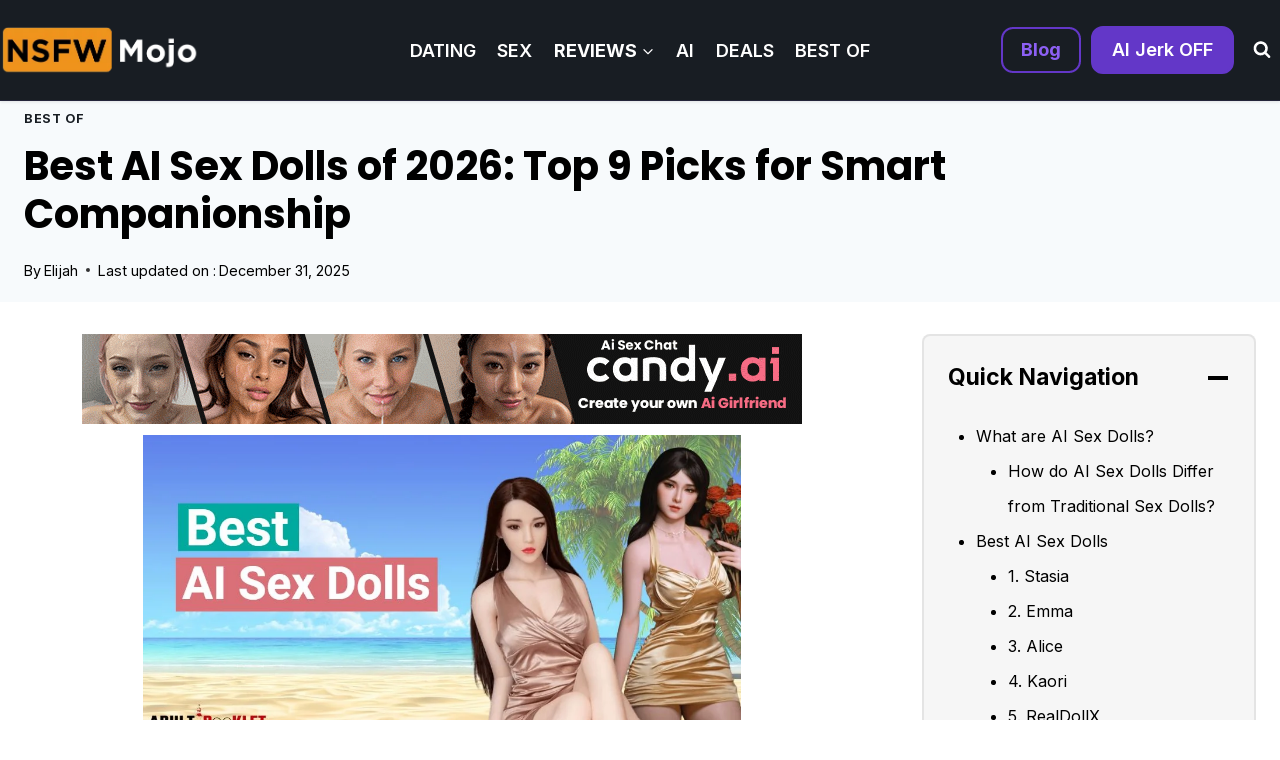

--- FILE ---
content_type: text/html; charset=UTF-8
request_url: https://nsfwmojo.com/ai-sex-dolls/
body_size: 74142
content:
<!doctype html>
<html lang="en-US" prefix="og: https://ogp.me/ns#" class="no-js" itemtype="https://schema.org/Blog" itemscope>
<head><meta charset="UTF-8"><script>if(navigator.userAgent.match(/MSIE|Internet Explorer/i)||navigator.userAgent.match(/Trident\/7\..*?rv:11/i)){var href=document.location.href;if(!href.match(/[?&]nowprocket/)){if(href.indexOf("?")==-1){if(href.indexOf("#")==-1){document.location.href=href+"?nowprocket=1"}else{document.location.href=href.replace("#","?nowprocket=1#")}}else{if(href.indexOf("#")==-1){document.location.href=href+"&nowprocket=1"}else{document.location.href=href.replace("#","&nowprocket=1#")}}}}</script><script>(()=>{class RocketLazyLoadScripts{constructor(){this.v="2.0.3",this.userEvents=["keydown","keyup","mousedown","mouseup","mousemove","mouseover","mouseenter","mouseout","mouseleave","touchmove","touchstart","touchend","touchcancel","wheel","click","dblclick","input","visibilitychange"],this.attributeEvents=["onblur","onclick","oncontextmenu","ondblclick","onfocus","onmousedown","onmouseenter","onmouseleave","onmousemove","onmouseout","onmouseover","onmouseup","onmousewheel","onscroll","onsubmit"]}async t(){this.i(),this.o(),/iP(ad|hone)/.test(navigator.userAgent)&&this.h(),this.u(),this.l(this),this.m(),this.k(this),this.p(this),this._(),await Promise.all([this.R(),this.L()]),this.lastBreath=Date.now(),this.S(this),this.P(),this.D(),this.O(),this.M(),await this.C(this.delayedScripts.normal),await this.C(this.delayedScripts.defer),await this.C(this.delayedScripts.async),this.F("domReady"),await this.T(),await this.j(),await this.I(),this.F("windowLoad"),await this.A(),window.dispatchEvent(new Event("rocket-allScriptsLoaded")),this.everythingLoaded=!0,this.lastTouchEnd&&await new Promise((t=>setTimeout(t,500-Date.now()+this.lastTouchEnd))),this.H(),this.F("all"),this.U(),this.W()}i(){this.CSPIssue=sessionStorage.getItem("rocketCSPIssue"),document.addEventListener("securitypolicyviolation",(t=>{this.CSPIssue||"script-src-elem"!==t.violatedDirective||"data"!==t.blockedURI||(this.CSPIssue=!0,sessionStorage.setItem("rocketCSPIssue",!0))}),{isRocket:!0})}o(){window.addEventListener("pageshow",(t=>{this.persisted=t.persisted,this.realWindowLoadedFired=!0}),{isRocket:!0}),window.addEventListener("pagehide",(()=>{this.onFirstUserAction=null}),{isRocket:!0})}h(){let t;function e(e){t=e}window.addEventListener("touchstart",e,{isRocket:!0}),window.addEventListener("touchend",(function i(o){Math.abs(o.changedTouches[0].pageX-t.changedTouches[0].pageX)<10&&Math.abs(o.changedTouches[0].pageY-t.changedTouches[0].pageY)<10&&o.timeStamp-t.timeStamp<200&&(o.target.dispatchEvent(new PointerEvent("click",{target:o.target,bubbles:!0,cancelable:!0,detail:1})),event.preventDefault(),window.removeEventListener("touchstart",e,{isRocket:!0}),window.removeEventListener("touchend",i,{isRocket:!0}))}),{isRocket:!0})}q(t){this.userActionTriggered||("mousemove"!==t.type||this.firstMousemoveIgnored?"keyup"===t.type||"mouseover"===t.type||"mouseout"===t.type||(this.userActionTriggered=!0,this.onFirstUserAction&&this.onFirstUserAction()):this.firstMousemoveIgnored=!0),"click"===t.type&&t.preventDefault(),this.savedUserEvents.length>0&&(t.stopPropagation(),t.stopImmediatePropagation()),"touchstart"===this.lastEvent&&"touchend"===t.type&&(this.lastTouchEnd=Date.now()),"click"===t.type&&(this.lastTouchEnd=0),this.lastEvent=t.type,this.savedUserEvents.push(t)}u(){this.savedUserEvents=[],this.userEventHandler=this.q.bind(this),this.userEvents.forEach((t=>window.addEventListener(t,this.userEventHandler,{passive:!1,isRocket:!0})))}U(){this.userEvents.forEach((t=>window.removeEventListener(t,this.userEventHandler,{passive:!1,isRocket:!0}))),this.savedUserEvents.forEach((t=>{t.target.dispatchEvent(new window[t.constructor.name](t.type,t))}))}m(){this.eventsMutationObserver=new MutationObserver((t=>{const e="return false";for(const i of t){if("attributes"===i.type){const t=i.target.getAttribute(i.attributeName);t&&t!==e&&(i.target.setAttribute("data-rocket-"+i.attributeName,t),i.target["rocket"+i.attributeName]=new Function("event",t),i.target.setAttribute(i.attributeName,e))}"childList"===i.type&&i.addedNodes.forEach((t=>{if(t.nodeType===Node.ELEMENT_NODE)for(const i of t.attributes)this.attributeEvents.includes(i.name)&&i.value&&""!==i.value&&(t.setAttribute("data-rocket-"+i.name,i.value),t["rocket"+i.name]=new Function("event",i.value),t.setAttribute(i.name,e))}))}})),this.eventsMutationObserver.observe(document,{subtree:!0,childList:!0,attributeFilter:this.attributeEvents})}H(){this.eventsMutationObserver.disconnect(),this.attributeEvents.forEach((t=>{document.querySelectorAll("[data-rocket-"+t+"]").forEach((e=>{e.setAttribute(t,e.getAttribute("data-rocket-"+t)),e.removeAttribute("data-rocket-"+t)}))}))}k(t){Object.defineProperty(HTMLElement.prototype,"onclick",{get(){return this.rocketonclick||null},set(e){this.rocketonclick=e,this.setAttribute(t.everythingLoaded?"onclick":"data-rocket-onclick","this.rocketonclick(event)")}})}S(t){function e(e,i){let o=e[i];e[i]=null,Object.defineProperty(e,i,{get:()=>o,set(s){t.everythingLoaded?o=s:e["rocket"+i]=o=s}})}e(document,"onreadystatechange"),e(window,"onload"),e(window,"onpageshow");try{Object.defineProperty(document,"readyState",{get:()=>t.rocketReadyState,set(e){t.rocketReadyState=e},configurable:!0}),document.readyState="loading"}catch(t){console.log("WPRocket DJE readyState conflict, bypassing")}}l(t){this.originalAddEventListener=EventTarget.prototype.addEventListener,this.originalRemoveEventListener=EventTarget.prototype.removeEventListener,this.savedEventListeners=[],EventTarget.prototype.addEventListener=function(e,i,o){o&&o.isRocket||!t.B(e,this)&&!t.userEvents.includes(e)||t.B(e,this)&&!t.userActionTriggered||e.startsWith("rocket-")||t.everythingLoaded?t.originalAddEventListener.call(this,e,i,o):t.savedEventListeners.push({target:this,remove:!1,type:e,func:i,options:o})},EventTarget.prototype.removeEventListener=function(e,i,o){o&&o.isRocket||!t.B(e,this)&&!t.userEvents.includes(e)||t.B(e,this)&&!t.userActionTriggered||e.startsWith("rocket-")||t.everythingLoaded?t.originalRemoveEventListener.call(this,e,i,o):t.savedEventListeners.push({target:this,remove:!0,type:e,func:i,options:o})}}F(t){"all"===t&&(EventTarget.prototype.addEventListener=this.originalAddEventListener,EventTarget.prototype.removeEventListener=this.originalRemoveEventListener),this.savedEventListeners=this.savedEventListeners.filter((e=>{let i=e.type,o=e.target||window;return"domReady"===t&&"DOMContentLoaded"!==i&&"readystatechange"!==i||("windowLoad"===t&&"load"!==i&&"readystatechange"!==i&&"pageshow"!==i||(this.B(i,o)&&(i="rocket-"+i),e.remove?o.removeEventListener(i,e.func,e.options):o.addEventListener(i,e.func,e.options),!1))}))}p(t){let e;function i(e){return t.everythingLoaded?e:e.split(" ").map((t=>"load"===t||t.startsWith("load.")?"rocket-jquery-load":t)).join(" ")}function o(o){function s(e){const s=o.fn[e];o.fn[e]=o.fn.init.prototype[e]=function(){return this[0]===window&&t.userActionTriggered&&("string"==typeof arguments[0]||arguments[0]instanceof String?arguments[0]=i(arguments[0]):"object"==typeof arguments[0]&&Object.keys(arguments[0]).forEach((t=>{const e=arguments[0][t];delete arguments[0][t],arguments[0][i(t)]=e}))),s.apply(this,arguments),this}}if(o&&o.fn&&!t.allJQueries.includes(o)){const e={DOMContentLoaded:[],"rocket-DOMContentLoaded":[]};for(const t in e)document.addEventListener(t,(()=>{e[t].forEach((t=>t()))}),{isRocket:!0});o.fn.ready=o.fn.init.prototype.ready=function(i){function s(){parseInt(o.fn.jquery)>2?setTimeout((()=>i.bind(document)(o))):i.bind(document)(o)}return t.realDomReadyFired?!t.userActionTriggered||t.fauxDomReadyFired?s():e["rocket-DOMContentLoaded"].push(s):e.DOMContentLoaded.push(s),o([])},s("on"),s("one"),s("off"),t.allJQueries.push(o)}e=o}t.allJQueries=[],o(window.jQuery),Object.defineProperty(window,"jQuery",{get:()=>e,set(t){o(t)}})}P(){const t=new Map;document.write=document.writeln=function(e){const i=document.currentScript,o=document.createRange(),s=i.parentElement;let n=t.get(i);void 0===n&&(n=i.nextSibling,t.set(i,n));const c=document.createDocumentFragment();o.setStart(c,0),c.appendChild(o.createContextualFragment(e)),s.insertBefore(c,n)}}async R(){return new Promise((t=>{this.userActionTriggered?t():this.onFirstUserAction=t}))}async L(){return new Promise((t=>{document.addEventListener("DOMContentLoaded",(()=>{this.realDomReadyFired=!0,t()}),{isRocket:!0})}))}async I(){return this.realWindowLoadedFired?Promise.resolve():new Promise((t=>{window.addEventListener("load",t,{isRocket:!0})}))}M(){this.pendingScripts=[];this.scriptsMutationObserver=new MutationObserver((t=>{for(const e of t)e.addedNodes.forEach((t=>{"SCRIPT"!==t.tagName||t.noModule||t.isWPRocket||this.pendingScripts.push({script:t,promise:new Promise((e=>{const i=()=>{const i=this.pendingScripts.findIndex((e=>e.script===t));i>=0&&this.pendingScripts.splice(i,1),e()};t.addEventListener("load",i,{isRocket:!0}),t.addEventListener("error",i,{isRocket:!0}),setTimeout(i,1e3)}))})}))})),this.scriptsMutationObserver.observe(document,{childList:!0,subtree:!0})}async j(){await this.J(),this.pendingScripts.length?(await this.pendingScripts[0].promise,await this.j()):this.scriptsMutationObserver.disconnect()}D(){this.delayedScripts={normal:[],async:[],defer:[]},document.querySelectorAll("script[type$=rocketlazyloadscript]").forEach((t=>{t.hasAttribute("data-rocket-src")?t.hasAttribute("async")&&!1!==t.async?this.delayedScripts.async.push(t):t.hasAttribute("defer")&&!1!==t.defer||"module"===t.getAttribute("data-rocket-type")?this.delayedScripts.defer.push(t):this.delayedScripts.normal.push(t):this.delayedScripts.normal.push(t)}))}async _(){await this.L();let t=[];document.querySelectorAll("script[type$=rocketlazyloadscript][data-rocket-src]").forEach((e=>{let i=e.getAttribute("data-rocket-src");if(i&&!i.startsWith("data:")){i.startsWith("//")&&(i=location.protocol+i);try{const o=new URL(i).origin;o!==location.origin&&t.push({src:o,crossOrigin:e.crossOrigin||"module"===e.getAttribute("data-rocket-type")})}catch(t){}}})),t=[...new Map(t.map((t=>[JSON.stringify(t),t]))).values()],this.N(t,"preconnect")}async $(t){if(await this.G(),!0!==t.noModule||!("noModule"in HTMLScriptElement.prototype))return new Promise((e=>{let i;function o(){(i||t).setAttribute("data-rocket-status","executed"),e()}try{if(navigator.userAgent.includes("Firefox/")||""===navigator.vendor||this.CSPIssue)i=document.createElement("script"),[...t.attributes].forEach((t=>{let e=t.nodeName;"type"!==e&&("data-rocket-type"===e&&(e="type"),"data-rocket-src"===e&&(e="src"),i.setAttribute(e,t.nodeValue))})),t.text&&(i.text=t.text),t.nonce&&(i.nonce=t.nonce),i.hasAttribute("src")?(i.addEventListener("load",o,{isRocket:!0}),i.addEventListener("error",(()=>{i.setAttribute("data-rocket-status","failed-network"),e()}),{isRocket:!0}),setTimeout((()=>{i.isConnected||e()}),1)):(i.text=t.text,o()),i.isWPRocket=!0,t.parentNode.replaceChild(i,t);else{const i=t.getAttribute("data-rocket-type"),s=t.getAttribute("data-rocket-src");i?(t.type=i,t.removeAttribute("data-rocket-type")):t.removeAttribute("type"),t.addEventListener("load",o,{isRocket:!0}),t.addEventListener("error",(i=>{this.CSPIssue&&i.target.src.startsWith("data:")?(console.log("WPRocket: CSP fallback activated"),t.removeAttribute("src"),this.$(t).then(e)):(t.setAttribute("data-rocket-status","failed-network"),e())}),{isRocket:!0}),s?(t.fetchPriority="high",t.removeAttribute("data-rocket-src"),t.src=s):t.src="data:text/javascript;base64,"+window.btoa(unescape(encodeURIComponent(t.text)))}}catch(i){t.setAttribute("data-rocket-status","failed-transform"),e()}}));t.setAttribute("data-rocket-status","skipped")}async C(t){const e=t.shift();return e?(e.isConnected&&await this.$(e),this.C(t)):Promise.resolve()}O(){this.N([...this.delayedScripts.normal,...this.delayedScripts.defer,...this.delayedScripts.async],"preload")}N(t,e){this.trash=this.trash||[];let i=!0;var o=document.createDocumentFragment();t.forEach((t=>{const s=t.getAttribute&&t.getAttribute("data-rocket-src")||t.src;if(s&&!s.startsWith("data:")){const n=document.createElement("link");n.href=s,n.rel=e,"preconnect"!==e&&(n.as="script",n.fetchPriority=i?"high":"low"),t.getAttribute&&"module"===t.getAttribute("data-rocket-type")&&(n.crossOrigin=!0),t.crossOrigin&&(n.crossOrigin=t.crossOrigin),t.integrity&&(n.integrity=t.integrity),t.nonce&&(n.nonce=t.nonce),o.appendChild(n),this.trash.push(n),i=!1}})),document.head.appendChild(o)}W(){this.trash.forEach((t=>t.remove()))}async T(){try{document.readyState="interactive"}catch(t){}this.fauxDomReadyFired=!0;try{await this.G(),document.dispatchEvent(new Event("rocket-readystatechange")),await this.G(),document.rocketonreadystatechange&&document.rocketonreadystatechange(),await this.G(),document.dispatchEvent(new Event("rocket-DOMContentLoaded")),await this.G(),window.dispatchEvent(new Event("rocket-DOMContentLoaded"))}catch(t){console.error(t)}}async A(){try{document.readyState="complete"}catch(t){}try{await this.G(),document.dispatchEvent(new Event("rocket-readystatechange")),await this.G(),document.rocketonreadystatechange&&document.rocketonreadystatechange(),await this.G(),window.dispatchEvent(new Event("rocket-load")),await this.G(),window.rocketonload&&window.rocketonload(),await this.G(),this.allJQueries.forEach((t=>t(window).trigger("rocket-jquery-load"))),await this.G();const t=new Event("rocket-pageshow");t.persisted=this.persisted,window.dispatchEvent(t),await this.G(),window.rocketonpageshow&&window.rocketonpageshow({persisted:this.persisted})}catch(t){console.error(t)}}async G(){Date.now()-this.lastBreath>45&&(await this.J(),this.lastBreath=Date.now())}async J(){return document.hidden?new Promise((t=>setTimeout(t))):new Promise((t=>requestAnimationFrame(t)))}B(t,e){return e===document&&"readystatechange"===t||(e===document&&"DOMContentLoaded"===t||(e===window&&"DOMContentLoaded"===t||(e===window&&"load"===t||e===window&&"pageshow"===t)))}static run(){(new RocketLazyLoadScripts).t()}}RocketLazyLoadScripts.run()})();</script>
	
	<meta name="viewport" content="width=device-width, initial-scale=1, minimum-scale=1">
	<link rel="alternate" hreflang="en" href="https://nsfwmojo.com/ai-sex-dolls/" />
<link rel="alternate" hreflang="ar" href="https://nsfwmojo.com/ar/ai-sex-dolls/" />
<link rel="alternate" hreflang="bg" href="https://nsfwmojo.com/bg/ai-sex-dolls/" />
<link rel="alternate" hreflang="zh-CN" href="https://nsfwmojo.com/zh-CN/ai-sex-dolls/" />
<link rel="alternate" hreflang="cs" href="https://nsfwmojo.com/cs/ai-sex-dolls/" />
<link rel="alternate" hreflang="nl" href="https://nsfwmojo.com/nl/ai-sex-dolls/" />
<link rel="alternate" hreflang="tl" href="https://nsfwmojo.com/tl/ai-sex-dolls/" />
<link rel="alternate" hreflang="fr" href="https://nsfwmojo.com/fr/ai-sex-dolls/" />
<link rel="alternate" hreflang="de" href="https://nsfwmojo.com/de/ai-sex-dolls/" />
<link rel="alternate" hreflang="he" href="https://nsfwmojo.com/iw/ai-sex-dolls/" />
<link rel="alternate" hreflang="it" href="https://nsfwmojo.com/it/ai-sex-dolls/" />
<link rel="alternate" hreflang="ja" href="https://nsfwmojo.com/ja/ai-sex-dolls/" />
<link rel="alternate" hreflang="ko" href="https://nsfwmojo.com/ko/ai-sex-dolls/" />
<link rel="alternate" hreflang="lb" href="https://nsfwmojo.com/lb/ai-sex-dolls/" />
<link rel="alternate" hreflang="mn" href="https://nsfwmojo.com/mn/ai-sex-dolls/" />
<link rel="alternate" hreflang="no" href="https://nsfwmojo.com/no/ai-sex-dolls/" />
<link rel="alternate" hreflang="pl" href="https://nsfwmojo.com/pl/ai-sex-dolls/" />
<link rel="alternate" hreflang="pt" href="https://nsfwmojo.com/pt/ai-sex-dolls/" />
<link rel="alternate" hreflang="es" href="https://nsfwmojo.com/es/ai-sex-dolls/" />
<link rel="alternate" hreflang="sv" href="https://nsfwmojo.com/sv/ai-sex-dolls/" />
<link rel="alternate" hreflang="tr" href="https://nsfwmojo.com/tr/ai-sex-dolls/" />
<link rel="alternate" hreflang="uk" href="https://nsfwmojo.com/uk/ai-sex-dolls/" />

<!-- Search Engine Optimization by Rank Math PRO - https://rankmath.com/ -->
<title>Best AI Sex Dolls of 2025: Top 9 Picks for Smart Companionship</title>
<meta name="description" content="Explore the 9 best AI sex dolls of 2025. Discover smart features, realistic designs, and where to buy these advanced companions."/>
<meta name="robots" content="follow, index, max-snippet:-1, max-video-preview:-1, max-image-preview:large"/>
<link rel="canonical" href="https://nsfwmojo.com/ai-sex-dolls/" />
<meta property="og:locale" content="en_US" />
<meta property="og:type" content="article" />
<meta property="og:title" content="Best AI Sex Dolls of 2025: Top 9 Picks for Smart Companionship" />
<meta property="og:description" content="Explore the 9 best AI sex dolls of 2025. Discover smart features, realistic designs, and where to buy these advanced companions." />
<meta property="og:url" content="https://nsfwmojo.com/ai-sex-dolls/" />
<meta property="og:site_name" content="NSFWMojo" />
<meta property="article:tag" content="AI Sex Dolls" />
<meta property="article:tag" content="Sex Dolls" />
<meta property="article:section" content="Best Of" />
<meta property="og:updated_time" content="2025-12-31T08:00:40+00:00" />
<meta property="og:image" content="https://nsfwmojo.com/wp-content/uploads/2024/05/Best-AI-Sex-Dolls.webp" />
<meta property="og:image:secure_url" content="https://nsfwmojo.com/wp-content/uploads/2024/05/Best-AI-Sex-Dolls.webp" />
<meta property="og:image:width" content="1024" />
<meta property="og:image:height" content="512" />
<meta property="og:image:alt" content="Best AI Sex Dolls" />
<meta property="og:image:type" content="image/webp" />
<meta property="article:published_time" content="2024-06-15T12:35:59+00:00" />
<meta property="article:modified_time" content="2025-12-31T08:00:40+00:00" />
<meta name="twitter:card" content="summary_large_image" />
<meta name="twitter:title" content="Best AI Sex Dolls of 2025: Top 9 Picks for Smart Companionship" />
<meta name="twitter:description" content="Explore the 9 best AI sex dolls of 2025. Discover smart features, realistic designs, and where to buy these advanced companions." />
<meta name="twitter:image" content="https://nsfwmojo.com/wp-content/uploads/2024/05/Best-AI-Sex-Dolls.webp" />
<meta name="twitter:label1" content="Written by" />
<meta name="twitter:data1" content="Elijah" />
<meta name="twitter:label2" content="Time to read" />
<meta name="twitter:data2" content="22 minutes" />
<script type="application/ld+json" class="rank-math-schema-pro">{"@context":"https://schema.org","@graph":[{"@type":["Person","Organization"],"@id":"https://nsfwmojo.com/#person","name":"NSFWMojo","logo":{"@type":"ImageObject","@id":"https://nsfwmojo.com/#logo","url":"http://nsfwmojo.com/wp-content/uploads/2024/12/NSFWMojo-logo.webp","contentUrl":"http://nsfwmojo.com/wp-content/uploads/2024/12/NSFWMojo-logo.webp","caption":"NSFWMojo","inLanguage":"en-US","width":"429","height":"106"},"image":{"@type":"ImageObject","@id":"https://nsfwmojo.com/#logo","url":"http://nsfwmojo.com/wp-content/uploads/2024/12/NSFWMojo-logo.webp","contentUrl":"http://nsfwmojo.com/wp-content/uploads/2024/12/NSFWMojo-logo.webp","caption":"NSFWMojo","inLanguage":"en-US","width":"429","height":"106"}},{"@type":"WebSite","@id":"https://nsfwmojo.com/#website","url":"https://nsfwmojo.com","name":"NSFWMojo","publisher":{"@id":"https://nsfwmojo.com/#person"},"inLanguage":"en-US"},{"@type":"ImageObject","@id":"https://nsfwmojo.com/wp-content/uploads/2024/05/Best-AI-Sex-Dolls.webp","url":"https://nsfwmojo.com/wp-content/uploads/2024/05/Best-AI-Sex-Dolls.webp","width":"1024","height":"512","caption":"Best AI Sex Dolls","inLanguage":"en-US"},{"@type":"WebPage","@id":"https://nsfwmojo.com/ai-sex-dolls/#webpage","url":"https://nsfwmojo.com/ai-sex-dolls/","name":"Best AI Sex Dolls of 2025: Top 9 Picks for Smart Companionship","datePublished":"2024-06-15T12:35:59+00:00","dateModified":"2025-12-31T08:00:40+00:00","isPartOf":{"@id":"https://nsfwmojo.com/#website"},"primaryImageOfPage":{"@id":"https://nsfwmojo.com/wp-content/uploads/2024/05/Best-AI-Sex-Dolls.webp"},"inLanguage":"en-US"},{"@type":"Person","@id":"https://nsfwmojo.com/ai-sex-dolls/#author","name":"Elijah","image":{"@type":"ImageObject","@id":"https://secure.gravatar.com/avatar/7e74603b28b0bc644efc7c75c3370683c21c7320ac9ff8d637d106a1c719e080?s=96&amp;d=mm&amp;r=g","url":"https://secure.gravatar.com/avatar/7e74603b28b0bc644efc7c75c3370683c21c7320ac9ff8d637d106a1c719e080?s=96&amp;d=mm&amp;r=g","caption":"Elijah","inLanguage":"en-US"}},{"@type":"BlogPosting","headline":"Best AI Sex Dolls of 2025: Top 9 Picks for Smart Companionship","keywords":"AI Sex Dolls","datePublished":"2024-06-15T12:35:59+00:00","dateModified":"2025-12-31T08:00:40+00:00","articleSection":"Best Of","author":{"@id":"https://nsfwmojo.com/ai-sex-dolls/#author","name":"Elijah"},"publisher":{"@id":"https://nsfwmojo.com/#person"},"description":"Explore the 9 best AI sex dolls of 2025. Discover smart features, realistic designs, and where to buy these advanced companions.","name":"Best AI Sex Dolls of 2025: Top 9 Picks for Smart Companionship","subjectOf":[{"@type":"FAQPage","mainEntity":[{"@type":"Question","url":"https://nsfwmojo.com/ai-sex-dolls/#faq-question-1715771785934","name":"How realistic are AI sex dolls?","acceptedAnswer":{"@type":"Answer","text":"The latest AI sex dolls are incredibly realistic with soft synthetic skin, realistic facial features that can blink and move, and advanced sensors that allow them to react to touch and movement. Some high-end models even have skeletons that enable natural positioning of limbs and joints.\u00a0"}},{"@type":"Question","url":"https://nsfwmojo.com/ai-sex-dolls/#faq-question-1715771789523","name":"What AI capabilities do sex dolls have?","acceptedAnswer":{"@type":"Answer","text":"AI sex dolls can hold conversations, tell stories, sing, remember personal details, and express human-like emotions and personalities. The more you interact with them, the more their AI learns your preferences through machine learning algorithms.\u00a0"}},{"@type":"Question","url":"https://nsfwmojo.com/ai-sex-dolls/#faq-question-1715771796049","name":"Are AI sex dolls safe?","acceptedAnswer":{"@type":"Answer","text":"There are some safety concerns around AI sex dolls, including potential objectification of women, enabling harmful behaviors like misogyny or pedophilia, and unknown public health risks from the materials used. However, proponents argue they could provide a safe outlet for urges.\u00a0"}},{"@type":"Question","url":"https://nsfwmojo.com/ai-sex-dolls/#faq-question-1715771803860","name":"Who makes the best AI sex dolls?","acceptedAnswer":{"@type":"Answer","text":"Some of the top AI sex doll makers include RealDoll/Realbotix, AI-Tech, Sex Doll Genie, and WM Dolls. Their flagship models like Harmony, Emma, and Megan are considered among the most advanced and realistic AI dolls.\u00a0"}},{"@type":"Question","url":"https://nsfwmojo.com/ai-sex-dolls/#faq-question-1715771817020","name":"Are AI sex dolls legal?","acceptedAnswer":{"@type":"Answer","text":"Laws around AI sex dolls vary but in most places they are legal for personal use by adults. However, some jurisdictions prohibit childlike sex dolls as a form of pornography or obscenity.\u00a0"}}]}],"@id":"https://nsfwmojo.com/ai-sex-dolls/#richSnippet","isPartOf":{"@id":"https://nsfwmojo.com/ai-sex-dolls/#webpage"},"image":{"@id":"https://nsfwmojo.com/wp-content/uploads/2024/05/Best-AI-Sex-Dolls.webp"},"inLanguage":"en-US","mainEntityOfPage":{"@id":"https://nsfwmojo.com/ai-sex-dolls/#webpage"}}]}</script>
<!-- /Rank Math WordPress SEO plugin -->

<link rel="alternate" type="application/rss+xml" title="NSFW Mojo &raquo; Feed" href="https://nsfwmojo.com/feed/" />
<link rel="alternate" type="application/rss+xml" title="NSFW Mojo &raquo; Comments Feed" href="https://nsfwmojo.com/comments/feed/" />
			<script type="rocketlazyloadscript">document.documentElement.classList.remove( 'no-js' );</script>
			<link rel="alternate" type="application/rss+xml" title="NSFW Mojo &raquo; Best AI Sex Dolls of 2026: Top 9 Picks for Smart Companionship Comments Feed" href="https://nsfwmojo.com/ai-sex-dolls/feed/" />
<link rel="alternate" title="oEmbed (JSON)" type="application/json+oembed" href="https://nsfwmojo.com/wp-json/oembed/1.0/embed?url=https%3A%2F%2Fnsfwmojo.com%2Fai-sex-dolls%2F" />
<link rel="alternate" title="oEmbed (XML)" type="text/xml+oembed" href="https://nsfwmojo.com/wp-json/oembed/1.0/embed?url=https%3A%2F%2Fnsfwmojo.com%2Fai-sex-dolls%2F&#038;format=xml" />
<style id='wp-img-auto-sizes-contain-inline-css'>
img:is([sizes=auto i],[sizes^="auto," i]){contain-intrinsic-size:3000px 1500px}
/*# sourceURL=wp-img-auto-sizes-contain-inline-css */
</style>
<link data-minify="1" rel='stylesheet' id='kadence-conversions-css' href='https://nsfwmojo.com/wp-content/cache/min/1/wp-content/plugins/kadence-conversions/assets/kadence-conversions.css?ver=1769143595' media='all' />
<style id='kadence-conversions-20498-inline-css'>
.kadence-conversion-wrap.kadence-conversion-20498 .kadence-conversions-close{color:#ffffff;}.kadence-conversion-wrap.kadence-conversion-20498 .kadence-conversion-overlay{opacity:0.85;}.kadence-conversion-wrap.kadence-conversion-20498 .kadence-conversion{box-shadow:0px 0px 14px 0px rgba(235,75,6,0.62);}@media all and (max-width: 767px){.kadence-conversion-wrap.kadence-conversion-20498 .kadence-conversion{margin-right:20px;margin-left:20px;}}.kadence-conversion-wrap.kadence-conversion-20498:not(.kadence-conversion-banner) .kadence-conversion{max-width:700px;}.kadence-conversion-wrap.kadence-conversion-20498.kadence-conversion-banner .kadence-conversion-inner{max-width:700px;}.kadence-conversion-wrap.kadence-conversion-20498 .kadence-conversion-inner{padding-top:0px;padding-right:0px;padding-bottom:0px;padding-left:0px;}
/*# sourceURL=kadence-conversions-20498-inline-css */
</style>
<link data-minify="1" rel='stylesheet' id='kadence-blocks-rowlayout-css' href='https://nsfwmojo.com/wp-content/cache/min/1/wp-content/plugins/kadence-blocks/dist/style-blocks-rowlayout.css?ver=1769143595' media='all' />
<link data-minify="1" rel='stylesheet' id='kadence-blocks-column-css' href='https://nsfwmojo.com/wp-content/cache/min/1/wp-content/plugins/kadence-blocks/dist/style-blocks-column.css?ver=1769143595' media='all' />
<style id='kadence-blocks-advancedheading-inline-css'>
	.wp-block-kadence-advancedheading mark{background:transparent;border-style:solid;border-width:0}
	.wp-block-kadence-advancedheading mark.kt-highlight{color:#f76a0c;}
	.kb-adv-heading-icon{display: inline-flex;justify-content: center;align-items: center;}
	.is-layout-constrained > .kb-advanced-heading-link {display: block;}.wp-block-kadence-advancedheading.has-background{padding: 0;}	.single-content .kadence-advanced-heading-wrapper h1,
	.single-content .kadence-advanced-heading-wrapper h2,
	.single-content .kadence-advanced-heading-wrapper h3,
	.single-content .kadence-advanced-heading-wrapper h4,
	.single-content .kadence-advanced-heading-wrapper h5,
	.single-content .kadence-advanced-heading-wrapper h6 {margin: 1.5em 0 .5em;}
	.single-content .kadence-advanced-heading-wrapper+* { margin-top:0;}.kb-screen-reader-text{position:absolute;width:1px;height:1px;padding:0;margin:-1px;overflow:hidden;clip:rect(0,0,0,0);}
/*# sourceURL=kadence-blocks-advancedheading-inline-css */
</style>
<link data-minify="1" rel='stylesheet' id='kadence-blocks-advancedbtn-css' href='https://nsfwmojo.com/wp-content/cache/min/1/wp-content/plugins/kadence-blocks/dist/style-blocks-advancedbtn.css?ver=1769143595' media='all' />
<style id='wp-emoji-styles-inline-css'>

	img.wp-smiley, img.emoji {
		display: inline !important;
		border: none !important;
		box-shadow: none !important;
		height: 1em !important;
		width: 1em !important;
		margin: 0 0.07em !important;
		vertical-align: -0.1em !important;
		background: none !important;
		padding: 0 !important;
	}
/*# sourceURL=wp-emoji-styles-inline-css */
</style>
<style id='wp-block-library-inline-css'>
:root{--wp-block-synced-color:#7a00df;--wp-block-synced-color--rgb:122,0,223;--wp-bound-block-color:var(--wp-block-synced-color);--wp-editor-canvas-background:#ddd;--wp-admin-theme-color:#007cba;--wp-admin-theme-color--rgb:0,124,186;--wp-admin-theme-color-darker-10:#006ba1;--wp-admin-theme-color-darker-10--rgb:0,107,160.5;--wp-admin-theme-color-darker-20:#005a87;--wp-admin-theme-color-darker-20--rgb:0,90,135;--wp-admin-border-width-focus:2px}@media (min-resolution:192dpi){:root{--wp-admin-border-width-focus:1.5px}}.wp-element-button{cursor:pointer}:root .has-very-light-gray-background-color{background-color:#eee}:root .has-very-dark-gray-background-color{background-color:#313131}:root .has-very-light-gray-color{color:#eee}:root .has-very-dark-gray-color{color:#313131}:root .has-vivid-green-cyan-to-vivid-cyan-blue-gradient-background{background:linear-gradient(135deg,#00d084,#0693e3)}:root .has-purple-crush-gradient-background{background:linear-gradient(135deg,#34e2e4,#4721fb 50%,#ab1dfe)}:root .has-hazy-dawn-gradient-background{background:linear-gradient(135deg,#faaca8,#dad0ec)}:root .has-subdued-olive-gradient-background{background:linear-gradient(135deg,#fafae1,#67a671)}:root .has-atomic-cream-gradient-background{background:linear-gradient(135deg,#fdd79a,#004a59)}:root .has-nightshade-gradient-background{background:linear-gradient(135deg,#330968,#31cdcf)}:root .has-midnight-gradient-background{background:linear-gradient(135deg,#020381,#2874fc)}:root{--wp--preset--font-size--normal:16px;--wp--preset--font-size--huge:42px}.has-regular-font-size{font-size:1em}.has-larger-font-size{font-size:2.625em}.has-normal-font-size{font-size:var(--wp--preset--font-size--normal)}.has-huge-font-size{font-size:var(--wp--preset--font-size--huge)}.has-text-align-center{text-align:center}.has-text-align-left{text-align:left}.has-text-align-right{text-align:right}.has-fit-text{white-space:nowrap!important}#end-resizable-editor-section{display:none}.aligncenter{clear:both}.items-justified-left{justify-content:flex-start}.items-justified-center{justify-content:center}.items-justified-right{justify-content:flex-end}.items-justified-space-between{justify-content:space-between}.screen-reader-text{border:0;clip-path:inset(50%);height:1px;margin:-1px;overflow:hidden;padding:0;position:absolute;width:1px;word-wrap:normal!important}.screen-reader-text:focus{background-color:#ddd;clip-path:none;color:#444;display:block;font-size:1em;height:auto;left:5px;line-height:normal;padding:15px 23px 14px;text-decoration:none;top:5px;width:auto;z-index:100000}html :where(.has-border-color){border-style:solid}html :where([style*=border-top-color]){border-top-style:solid}html :where([style*=border-right-color]){border-right-style:solid}html :where([style*=border-bottom-color]){border-bottom-style:solid}html :where([style*=border-left-color]){border-left-style:solid}html :where([style*=border-width]){border-style:solid}html :where([style*=border-top-width]){border-top-style:solid}html :where([style*=border-right-width]){border-right-style:solid}html :where([style*=border-bottom-width]){border-bottom-style:solid}html :where([style*=border-left-width]){border-left-style:solid}html :where(img[class*=wp-image-]){height:auto;max-width:100%}:where(figure){margin:0 0 1em}html :where(.is-position-sticky){--wp-admin--admin-bar--position-offset:var(--wp-admin--admin-bar--height,0px)}@media screen and (max-width:600px){html :where(.is-position-sticky){--wp-admin--admin-bar--position-offset:0px}}

/*# sourceURL=wp-block-library-inline-css */
</style><style id='wp-block-heading-inline-css'>
h1:where(.wp-block-heading).has-background,h2:where(.wp-block-heading).has-background,h3:where(.wp-block-heading).has-background,h4:where(.wp-block-heading).has-background,h5:where(.wp-block-heading).has-background,h6:where(.wp-block-heading).has-background{padding:1.25em 2.375em}h1.has-text-align-left[style*=writing-mode]:where([style*=vertical-lr]),h1.has-text-align-right[style*=writing-mode]:where([style*=vertical-rl]),h2.has-text-align-left[style*=writing-mode]:where([style*=vertical-lr]),h2.has-text-align-right[style*=writing-mode]:where([style*=vertical-rl]),h3.has-text-align-left[style*=writing-mode]:where([style*=vertical-lr]),h3.has-text-align-right[style*=writing-mode]:where([style*=vertical-rl]),h4.has-text-align-left[style*=writing-mode]:where([style*=vertical-lr]),h4.has-text-align-right[style*=writing-mode]:where([style*=vertical-rl]),h5.has-text-align-left[style*=writing-mode]:where([style*=vertical-lr]),h5.has-text-align-right[style*=writing-mode]:where([style*=vertical-rl]),h6.has-text-align-left[style*=writing-mode]:where([style*=vertical-lr]),h6.has-text-align-right[style*=writing-mode]:where([style*=vertical-rl]){rotate:180deg}
/*# sourceURL=https://nsfwmojo.com/wp-includes/blocks/heading/style.min.css */
</style>
<style id='wp-block-image-inline-css'>
.wp-block-image>a,.wp-block-image>figure>a{display:inline-block}.wp-block-image img{box-sizing:border-box;height:auto;max-width:100%;vertical-align:bottom}@media not (prefers-reduced-motion){.wp-block-image img.hide{visibility:hidden}.wp-block-image img.show{animation:show-content-image .4s}}.wp-block-image[style*=border-radius] img,.wp-block-image[style*=border-radius]>a{border-radius:inherit}.wp-block-image.has-custom-border img{box-sizing:border-box}.wp-block-image.aligncenter{text-align:center}.wp-block-image.alignfull>a,.wp-block-image.alignwide>a{width:100%}.wp-block-image.alignfull img,.wp-block-image.alignwide img{height:auto;width:100%}.wp-block-image .aligncenter,.wp-block-image .alignleft,.wp-block-image .alignright,.wp-block-image.aligncenter,.wp-block-image.alignleft,.wp-block-image.alignright{display:table}.wp-block-image .aligncenter>figcaption,.wp-block-image .alignleft>figcaption,.wp-block-image .alignright>figcaption,.wp-block-image.aligncenter>figcaption,.wp-block-image.alignleft>figcaption,.wp-block-image.alignright>figcaption{caption-side:bottom;display:table-caption}.wp-block-image .alignleft{float:left;margin:.5em 1em .5em 0}.wp-block-image .alignright{float:right;margin:.5em 0 .5em 1em}.wp-block-image .aligncenter{margin-left:auto;margin-right:auto}.wp-block-image :where(figcaption){margin-bottom:1em;margin-top:.5em}.wp-block-image.is-style-circle-mask img{border-radius:9999px}@supports ((-webkit-mask-image:none) or (mask-image:none)) or (-webkit-mask-image:none){.wp-block-image.is-style-circle-mask img{border-radius:0;-webkit-mask-image:url('data:image/svg+xml;utf8,<svg viewBox="0 0 100 100" xmlns="http://www.w3.org/2000/svg"><circle cx="50" cy="50" r="50"/></svg>');mask-image:url('data:image/svg+xml;utf8,<svg viewBox="0 0 100 100" xmlns="http://www.w3.org/2000/svg"><circle cx="50" cy="50" r="50"/></svg>');mask-mode:alpha;-webkit-mask-position:center;mask-position:center;-webkit-mask-repeat:no-repeat;mask-repeat:no-repeat;-webkit-mask-size:contain;mask-size:contain}}:root :where(.wp-block-image.is-style-rounded img,.wp-block-image .is-style-rounded img){border-radius:9999px}.wp-block-image figure{margin:0}.wp-lightbox-container{display:flex;flex-direction:column;position:relative}.wp-lightbox-container img{cursor:zoom-in}.wp-lightbox-container img:hover+button{opacity:1}.wp-lightbox-container button{align-items:center;backdrop-filter:blur(16px) saturate(180%);background-color:#5a5a5a40;border:none;border-radius:4px;cursor:zoom-in;display:flex;height:20px;justify-content:center;opacity:0;padding:0;position:absolute;right:16px;text-align:center;top:16px;width:20px;z-index:100}@media not (prefers-reduced-motion){.wp-lightbox-container button{transition:opacity .2s ease}}.wp-lightbox-container button:focus-visible{outline:3px auto #5a5a5a40;outline:3px auto -webkit-focus-ring-color;outline-offset:3px}.wp-lightbox-container button:hover{cursor:pointer;opacity:1}.wp-lightbox-container button:focus{opacity:1}.wp-lightbox-container button:focus,.wp-lightbox-container button:hover,.wp-lightbox-container button:not(:hover):not(:active):not(.has-background){background-color:#5a5a5a40;border:none}.wp-lightbox-overlay{box-sizing:border-box;cursor:zoom-out;height:100vh;left:0;overflow:hidden;position:fixed;top:0;visibility:hidden;width:100%;z-index:100000}.wp-lightbox-overlay .close-button{align-items:center;cursor:pointer;display:flex;justify-content:center;min-height:40px;min-width:40px;padding:0;position:absolute;right:calc(env(safe-area-inset-right) + 16px);top:calc(env(safe-area-inset-top) + 16px);z-index:5000000}.wp-lightbox-overlay .close-button:focus,.wp-lightbox-overlay .close-button:hover,.wp-lightbox-overlay .close-button:not(:hover):not(:active):not(.has-background){background:none;border:none}.wp-lightbox-overlay .lightbox-image-container{height:var(--wp--lightbox-container-height);left:50%;overflow:hidden;position:absolute;top:50%;transform:translate(-50%,-50%);transform-origin:top left;width:var(--wp--lightbox-container-width);z-index:9999999999}.wp-lightbox-overlay .wp-block-image{align-items:center;box-sizing:border-box;display:flex;height:100%;justify-content:center;margin:0;position:relative;transform-origin:0 0;width:100%;z-index:3000000}.wp-lightbox-overlay .wp-block-image img{height:var(--wp--lightbox-image-height);min-height:var(--wp--lightbox-image-height);min-width:var(--wp--lightbox-image-width);width:var(--wp--lightbox-image-width)}.wp-lightbox-overlay .wp-block-image figcaption{display:none}.wp-lightbox-overlay button{background:none;border:none}.wp-lightbox-overlay .scrim{background-color:#fff;height:100%;opacity:.9;position:absolute;width:100%;z-index:2000000}.wp-lightbox-overlay.active{visibility:visible}@media not (prefers-reduced-motion){.wp-lightbox-overlay.active{animation:turn-on-visibility .25s both}.wp-lightbox-overlay.active img{animation:turn-on-visibility .35s both}.wp-lightbox-overlay.show-closing-animation:not(.active){animation:turn-off-visibility .35s both}.wp-lightbox-overlay.show-closing-animation:not(.active) img{animation:turn-off-visibility .25s both}.wp-lightbox-overlay.zoom.active{animation:none;opacity:1;visibility:visible}.wp-lightbox-overlay.zoom.active .lightbox-image-container{animation:lightbox-zoom-in .4s}.wp-lightbox-overlay.zoom.active .lightbox-image-container img{animation:none}.wp-lightbox-overlay.zoom.active .scrim{animation:turn-on-visibility .4s forwards}.wp-lightbox-overlay.zoom.show-closing-animation:not(.active){animation:none}.wp-lightbox-overlay.zoom.show-closing-animation:not(.active) .lightbox-image-container{animation:lightbox-zoom-out .4s}.wp-lightbox-overlay.zoom.show-closing-animation:not(.active) .lightbox-image-container img{animation:none}.wp-lightbox-overlay.zoom.show-closing-animation:not(.active) .scrim{animation:turn-off-visibility .4s forwards}}@keyframes show-content-image{0%{visibility:hidden}99%{visibility:hidden}to{visibility:visible}}@keyframes turn-on-visibility{0%{opacity:0}to{opacity:1}}@keyframes turn-off-visibility{0%{opacity:1;visibility:visible}99%{opacity:0;visibility:visible}to{opacity:0;visibility:hidden}}@keyframes lightbox-zoom-in{0%{transform:translate(calc((-100vw + var(--wp--lightbox-scrollbar-width))/2 + var(--wp--lightbox-initial-left-position)),calc(-50vh + var(--wp--lightbox-initial-top-position))) scale(var(--wp--lightbox-scale))}to{transform:translate(-50%,-50%) scale(1)}}@keyframes lightbox-zoom-out{0%{transform:translate(-50%,-50%) scale(1);visibility:visible}99%{visibility:visible}to{transform:translate(calc((-100vw + var(--wp--lightbox-scrollbar-width))/2 + var(--wp--lightbox-initial-left-position)),calc(-50vh + var(--wp--lightbox-initial-top-position))) scale(var(--wp--lightbox-scale));visibility:hidden}}
/*# sourceURL=https://nsfwmojo.com/wp-includes/blocks/image/style.min.css */
</style>
<style id='wp-block-list-inline-css'>
ol,ul{box-sizing:border-box}:root :where(.wp-block-list.has-background){padding:1.25em 2.375em}
/*# sourceURL=https://nsfwmojo.com/wp-includes/blocks/list/style.min.css */
</style>
<style id='wp-block-group-inline-css'>
.wp-block-group{box-sizing:border-box}:where(.wp-block-group.wp-block-group-is-layout-constrained){position:relative}
/*# sourceURL=https://nsfwmojo.com/wp-includes/blocks/group/style.min.css */
</style>
<style id='wp-block-paragraph-inline-css'>
.is-small-text{font-size:.875em}.is-regular-text{font-size:1em}.is-large-text{font-size:2.25em}.is-larger-text{font-size:3em}.has-drop-cap:not(:focus):first-letter{float:left;font-size:8.4em;font-style:normal;font-weight:100;line-height:.68;margin:.05em .1em 0 0;text-transform:uppercase}body.rtl .has-drop-cap:not(:focus):first-letter{float:none;margin-left:.1em}p.has-drop-cap.has-background{overflow:hidden}:root :where(p.has-background){padding:1.25em 2.375em}:where(p.has-text-color:not(.has-link-color)) a{color:inherit}p.has-text-align-left[style*="writing-mode:vertical-lr"],p.has-text-align-right[style*="writing-mode:vertical-rl"]{rotate:180deg}
/*# sourceURL=https://nsfwmojo.com/wp-includes/blocks/paragraph/style.min.css */
</style>
<style id='wp-block-social-links-inline-css'>
.wp-block-social-links{background:none;box-sizing:border-box;margin-left:0;padding-left:0;padding-right:0;text-indent:0}.wp-block-social-links .wp-social-link a,.wp-block-social-links .wp-social-link a:hover{border-bottom:0;box-shadow:none;text-decoration:none}.wp-block-social-links .wp-social-link svg{height:1em;width:1em}.wp-block-social-links .wp-social-link span:not(.screen-reader-text){font-size:.65em;margin-left:.5em;margin-right:.5em}.wp-block-social-links.has-small-icon-size{font-size:16px}.wp-block-social-links,.wp-block-social-links.has-normal-icon-size{font-size:24px}.wp-block-social-links.has-large-icon-size{font-size:36px}.wp-block-social-links.has-huge-icon-size{font-size:48px}.wp-block-social-links.aligncenter{display:flex;justify-content:center}.wp-block-social-links.alignright{justify-content:flex-end}.wp-block-social-link{border-radius:9999px;display:block}@media not (prefers-reduced-motion){.wp-block-social-link{transition:transform .1s ease}}.wp-block-social-link{height:auto}.wp-block-social-link a{align-items:center;display:flex;line-height:0}.wp-block-social-link:hover{transform:scale(1.1)}.wp-block-social-links .wp-block-social-link.wp-social-link{display:inline-block;margin:0;padding:0}.wp-block-social-links .wp-block-social-link.wp-social-link .wp-block-social-link-anchor,.wp-block-social-links .wp-block-social-link.wp-social-link .wp-block-social-link-anchor svg,.wp-block-social-links .wp-block-social-link.wp-social-link .wp-block-social-link-anchor:active,.wp-block-social-links .wp-block-social-link.wp-social-link .wp-block-social-link-anchor:hover,.wp-block-social-links .wp-block-social-link.wp-social-link .wp-block-social-link-anchor:visited{color:currentColor;fill:currentColor}:where(.wp-block-social-links:not(.is-style-logos-only)) .wp-social-link{background-color:#f0f0f0;color:#444}:where(.wp-block-social-links:not(.is-style-logos-only)) .wp-social-link-amazon{background-color:#f90;color:#fff}:where(.wp-block-social-links:not(.is-style-logos-only)) .wp-social-link-bandcamp{background-color:#1ea0c3;color:#fff}:where(.wp-block-social-links:not(.is-style-logos-only)) .wp-social-link-behance{background-color:#0757fe;color:#fff}:where(.wp-block-social-links:not(.is-style-logos-only)) .wp-social-link-bluesky{background-color:#0a7aff;color:#fff}:where(.wp-block-social-links:not(.is-style-logos-only)) .wp-social-link-codepen{background-color:#1e1f26;color:#fff}:where(.wp-block-social-links:not(.is-style-logos-only)) .wp-social-link-deviantart{background-color:#02e49b;color:#fff}:where(.wp-block-social-links:not(.is-style-logos-only)) .wp-social-link-discord{background-color:#5865f2;color:#fff}:where(.wp-block-social-links:not(.is-style-logos-only)) .wp-social-link-dribbble{background-color:#e94c89;color:#fff}:where(.wp-block-social-links:not(.is-style-logos-only)) .wp-social-link-dropbox{background-color:#4280ff;color:#fff}:where(.wp-block-social-links:not(.is-style-logos-only)) .wp-social-link-etsy{background-color:#f45800;color:#fff}:where(.wp-block-social-links:not(.is-style-logos-only)) .wp-social-link-facebook{background-color:#0866ff;color:#fff}:where(.wp-block-social-links:not(.is-style-logos-only)) .wp-social-link-fivehundredpx{background-color:#000;color:#fff}:where(.wp-block-social-links:not(.is-style-logos-only)) .wp-social-link-flickr{background-color:#0461dd;color:#fff}:where(.wp-block-social-links:not(.is-style-logos-only)) .wp-social-link-foursquare{background-color:#e65678;color:#fff}:where(.wp-block-social-links:not(.is-style-logos-only)) .wp-social-link-github{background-color:#24292d;color:#fff}:where(.wp-block-social-links:not(.is-style-logos-only)) .wp-social-link-goodreads{background-color:#eceadd;color:#382110}:where(.wp-block-social-links:not(.is-style-logos-only)) .wp-social-link-google{background-color:#ea4434;color:#fff}:where(.wp-block-social-links:not(.is-style-logos-only)) .wp-social-link-gravatar{background-color:#1d4fc4;color:#fff}:where(.wp-block-social-links:not(.is-style-logos-only)) .wp-social-link-instagram{background-color:#f00075;color:#fff}:where(.wp-block-social-links:not(.is-style-logos-only)) .wp-social-link-lastfm{background-color:#e21b24;color:#fff}:where(.wp-block-social-links:not(.is-style-logos-only)) .wp-social-link-linkedin{background-color:#0d66c2;color:#fff}:where(.wp-block-social-links:not(.is-style-logos-only)) .wp-social-link-mastodon{background-color:#3288d4;color:#fff}:where(.wp-block-social-links:not(.is-style-logos-only)) .wp-social-link-medium{background-color:#000;color:#fff}:where(.wp-block-social-links:not(.is-style-logos-only)) .wp-social-link-meetup{background-color:#f6405f;color:#fff}:where(.wp-block-social-links:not(.is-style-logos-only)) .wp-social-link-patreon{background-color:#000;color:#fff}:where(.wp-block-social-links:not(.is-style-logos-only)) .wp-social-link-pinterest{background-color:#e60122;color:#fff}:where(.wp-block-social-links:not(.is-style-logos-only)) .wp-social-link-pocket{background-color:#ef4155;color:#fff}:where(.wp-block-social-links:not(.is-style-logos-only)) .wp-social-link-reddit{background-color:#ff4500;color:#fff}:where(.wp-block-social-links:not(.is-style-logos-only)) .wp-social-link-skype{background-color:#0478d7;color:#fff}:where(.wp-block-social-links:not(.is-style-logos-only)) .wp-social-link-snapchat{background-color:#fefc00;color:#fff;stroke:#000}:where(.wp-block-social-links:not(.is-style-logos-only)) .wp-social-link-soundcloud{background-color:#ff5600;color:#fff}:where(.wp-block-social-links:not(.is-style-logos-only)) .wp-social-link-spotify{background-color:#1bd760;color:#fff}:where(.wp-block-social-links:not(.is-style-logos-only)) .wp-social-link-telegram{background-color:#2aabee;color:#fff}:where(.wp-block-social-links:not(.is-style-logos-only)) .wp-social-link-threads{background-color:#000;color:#fff}:where(.wp-block-social-links:not(.is-style-logos-only)) .wp-social-link-tiktok{background-color:#000;color:#fff}:where(.wp-block-social-links:not(.is-style-logos-only)) .wp-social-link-tumblr{background-color:#011835;color:#fff}:where(.wp-block-social-links:not(.is-style-logos-only)) .wp-social-link-twitch{background-color:#6440a4;color:#fff}:where(.wp-block-social-links:not(.is-style-logos-only)) .wp-social-link-twitter{background-color:#1da1f2;color:#fff}:where(.wp-block-social-links:not(.is-style-logos-only)) .wp-social-link-vimeo{background-color:#1eb7ea;color:#fff}:where(.wp-block-social-links:not(.is-style-logos-only)) .wp-social-link-vk{background-color:#4680c2;color:#fff}:where(.wp-block-social-links:not(.is-style-logos-only)) .wp-social-link-wordpress{background-color:#3499cd;color:#fff}:where(.wp-block-social-links:not(.is-style-logos-only)) .wp-social-link-whatsapp{background-color:#25d366;color:#fff}:where(.wp-block-social-links:not(.is-style-logos-only)) .wp-social-link-x{background-color:#000;color:#fff}:where(.wp-block-social-links:not(.is-style-logos-only)) .wp-social-link-yelp{background-color:#d32422;color:#fff}:where(.wp-block-social-links:not(.is-style-logos-only)) .wp-social-link-youtube{background-color:red;color:#fff}:where(.wp-block-social-links.is-style-logos-only) .wp-social-link{background:none}:where(.wp-block-social-links.is-style-logos-only) .wp-social-link svg{height:1.25em;width:1.25em}:where(.wp-block-social-links.is-style-logos-only) .wp-social-link-amazon{color:#f90}:where(.wp-block-social-links.is-style-logos-only) .wp-social-link-bandcamp{color:#1ea0c3}:where(.wp-block-social-links.is-style-logos-only) .wp-social-link-behance{color:#0757fe}:where(.wp-block-social-links.is-style-logos-only) .wp-social-link-bluesky{color:#0a7aff}:where(.wp-block-social-links.is-style-logos-only) .wp-social-link-codepen{color:#1e1f26}:where(.wp-block-social-links.is-style-logos-only) .wp-social-link-deviantart{color:#02e49b}:where(.wp-block-social-links.is-style-logos-only) .wp-social-link-discord{color:#5865f2}:where(.wp-block-social-links.is-style-logos-only) .wp-social-link-dribbble{color:#e94c89}:where(.wp-block-social-links.is-style-logos-only) .wp-social-link-dropbox{color:#4280ff}:where(.wp-block-social-links.is-style-logos-only) .wp-social-link-etsy{color:#f45800}:where(.wp-block-social-links.is-style-logos-only) .wp-social-link-facebook{color:#0866ff}:where(.wp-block-social-links.is-style-logos-only) .wp-social-link-fivehundredpx{color:#000}:where(.wp-block-social-links.is-style-logos-only) .wp-social-link-flickr{color:#0461dd}:where(.wp-block-social-links.is-style-logos-only) .wp-social-link-foursquare{color:#e65678}:where(.wp-block-social-links.is-style-logos-only) .wp-social-link-github{color:#24292d}:where(.wp-block-social-links.is-style-logos-only) .wp-social-link-goodreads{color:#382110}:where(.wp-block-social-links.is-style-logos-only) .wp-social-link-google{color:#ea4434}:where(.wp-block-social-links.is-style-logos-only) .wp-social-link-gravatar{color:#1d4fc4}:where(.wp-block-social-links.is-style-logos-only) .wp-social-link-instagram{color:#f00075}:where(.wp-block-social-links.is-style-logos-only) .wp-social-link-lastfm{color:#e21b24}:where(.wp-block-social-links.is-style-logos-only) .wp-social-link-linkedin{color:#0d66c2}:where(.wp-block-social-links.is-style-logos-only) .wp-social-link-mastodon{color:#3288d4}:where(.wp-block-social-links.is-style-logos-only) .wp-social-link-medium{color:#000}:where(.wp-block-social-links.is-style-logos-only) .wp-social-link-meetup{color:#f6405f}:where(.wp-block-social-links.is-style-logos-only) .wp-social-link-patreon{color:#000}:where(.wp-block-social-links.is-style-logos-only) .wp-social-link-pinterest{color:#e60122}:where(.wp-block-social-links.is-style-logos-only) .wp-social-link-pocket{color:#ef4155}:where(.wp-block-social-links.is-style-logos-only) .wp-social-link-reddit{color:#ff4500}:where(.wp-block-social-links.is-style-logos-only) .wp-social-link-skype{color:#0478d7}:where(.wp-block-social-links.is-style-logos-only) .wp-social-link-snapchat{color:#fff;stroke:#000}:where(.wp-block-social-links.is-style-logos-only) .wp-social-link-soundcloud{color:#ff5600}:where(.wp-block-social-links.is-style-logos-only) .wp-social-link-spotify{color:#1bd760}:where(.wp-block-social-links.is-style-logos-only) .wp-social-link-telegram{color:#2aabee}:where(.wp-block-social-links.is-style-logos-only) .wp-social-link-threads{color:#000}:where(.wp-block-social-links.is-style-logos-only) .wp-social-link-tiktok{color:#000}:where(.wp-block-social-links.is-style-logos-only) .wp-social-link-tumblr{color:#011835}:where(.wp-block-social-links.is-style-logos-only) .wp-social-link-twitch{color:#6440a4}:where(.wp-block-social-links.is-style-logos-only) .wp-social-link-twitter{color:#1da1f2}:where(.wp-block-social-links.is-style-logos-only) .wp-social-link-vimeo{color:#1eb7ea}:where(.wp-block-social-links.is-style-logos-only) .wp-social-link-vk{color:#4680c2}:where(.wp-block-social-links.is-style-logos-only) .wp-social-link-whatsapp{color:#25d366}:where(.wp-block-social-links.is-style-logos-only) .wp-social-link-wordpress{color:#3499cd}:where(.wp-block-social-links.is-style-logos-only) .wp-social-link-x{color:#000}:where(.wp-block-social-links.is-style-logos-only) .wp-social-link-yelp{color:#d32422}:where(.wp-block-social-links.is-style-logos-only) .wp-social-link-youtube{color:red}.wp-block-social-links.is-style-pill-shape .wp-social-link{width:auto}:root :where(.wp-block-social-links .wp-social-link a){padding:.25em}:root :where(.wp-block-social-links.is-style-logos-only .wp-social-link a){padding:0}:root :where(.wp-block-social-links.is-style-pill-shape .wp-social-link a){padding-left:.6666666667em;padding-right:.6666666667em}.wp-block-social-links:not(.has-icon-color):not(.has-icon-background-color) .wp-social-link-snapchat .wp-block-social-link-label{color:#000}
/*# sourceURL=https://nsfwmojo.com/wp-includes/blocks/social-links/style.min.css */
</style>
<style id='wp-block-spacer-inline-css'>
.wp-block-spacer{clear:both}
/*# sourceURL=https://nsfwmojo.com/wp-includes/blocks/spacer/style.min.css */
</style>
<style id='wp-block-table-inline-css'>
.wp-block-table{overflow-x:auto}.wp-block-table table{border-collapse:collapse;width:100%}.wp-block-table thead{border-bottom:3px solid}.wp-block-table tfoot{border-top:3px solid}.wp-block-table td,.wp-block-table th{border:1px solid;padding:.5em}.wp-block-table .has-fixed-layout{table-layout:fixed;width:100%}.wp-block-table .has-fixed-layout td,.wp-block-table .has-fixed-layout th{word-break:break-word}.wp-block-table.aligncenter,.wp-block-table.alignleft,.wp-block-table.alignright{display:table;width:auto}.wp-block-table.aligncenter td,.wp-block-table.aligncenter th,.wp-block-table.alignleft td,.wp-block-table.alignleft th,.wp-block-table.alignright td,.wp-block-table.alignright th{word-break:break-word}.wp-block-table .has-subtle-light-gray-background-color{background-color:#f3f4f5}.wp-block-table .has-subtle-pale-green-background-color{background-color:#e9fbe5}.wp-block-table .has-subtle-pale-blue-background-color{background-color:#e7f5fe}.wp-block-table .has-subtle-pale-pink-background-color{background-color:#fcf0ef}.wp-block-table.is-style-stripes{background-color:initial;border-collapse:inherit;border-spacing:0}.wp-block-table.is-style-stripes tbody tr:nth-child(odd){background-color:#f0f0f0}.wp-block-table.is-style-stripes.has-subtle-light-gray-background-color tbody tr:nth-child(odd){background-color:#f3f4f5}.wp-block-table.is-style-stripes.has-subtle-pale-green-background-color tbody tr:nth-child(odd){background-color:#e9fbe5}.wp-block-table.is-style-stripes.has-subtle-pale-blue-background-color tbody tr:nth-child(odd){background-color:#e7f5fe}.wp-block-table.is-style-stripes.has-subtle-pale-pink-background-color tbody tr:nth-child(odd){background-color:#fcf0ef}.wp-block-table.is-style-stripes td,.wp-block-table.is-style-stripes th{border-color:#0000}.wp-block-table.is-style-stripes{border-bottom:1px solid #f0f0f0}.wp-block-table .has-border-color td,.wp-block-table .has-border-color th,.wp-block-table .has-border-color tr,.wp-block-table .has-border-color>*{border-color:inherit}.wp-block-table table[style*=border-top-color] tr:first-child,.wp-block-table table[style*=border-top-color] tr:first-child td,.wp-block-table table[style*=border-top-color] tr:first-child th,.wp-block-table table[style*=border-top-color]>*,.wp-block-table table[style*=border-top-color]>* td,.wp-block-table table[style*=border-top-color]>* th{border-top-color:inherit}.wp-block-table table[style*=border-top-color] tr:not(:first-child){border-top-color:initial}.wp-block-table table[style*=border-right-color] td:last-child,.wp-block-table table[style*=border-right-color] th,.wp-block-table table[style*=border-right-color] tr,.wp-block-table table[style*=border-right-color]>*{border-right-color:inherit}.wp-block-table table[style*=border-bottom-color] tr:last-child,.wp-block-table table[style*=border-bottom-color] tr:last-child td,.wp-block-table table[style*=border-bottom-color] tr:last-child th,.wp-block-table table[style*=border-bottom-color]>*,.wp-block-table table[style*=border-bottom-color]>* td,.wp-block-table table[style*=border-bottom-color]>* th{border-bottom-color:inherit}.wp-block-table table[style*=border-bottom-color] tr:not(:last-child){border-bottom-color:initial}.wp-block-table table[style*=border-left-color] td:first-child,.wp-block-table table[style*=border-left-color] th,.wp-block-table table[style*=border-left-color] tr,.wp-block-table table[style*=border-left-color]>*{border-left-color:inherit}.wp-block-table table[style*=border-style] td,.wp-block-table table[style*=border-style] th,.wp-block-table table[style*=border-style] tr,.wp-block-table table[style*=border-style]>*{border-style:inherit}.wp-block-table table[style*=border-width] td,.wp-block-table table[style*=border-width] th,.wp-block-table table[style*=border-width] tr,.wp-block-table table[style*=border-width]>*{border-style:inherit;border-width:inherit}
/*# sourceURL=https://nsfwmojo.com/wp-includes/blocks/table/style.min.css */
</style>
<style id='global-styles-inline-css'>
:root{--wp--preset--aspect-ratio--square: 1;--wp--preset--aspect-ratio--4-3: 4/3;--wp--preset--aspect-ratio--3-4: 3/4;--wp--preset--aspect-ratio--3-2: 3/2;--wp--preset--aspect-ratio--2-3: 2/3;--wp--preset--aspect-ratio--16-9: 16/9;--wp--preset--aspect-ratio--9-16: 9/16;--wp--preset--color--black: #000000;--wp--preset--color--cyan-bluish-gray: #abb8c3;--wp--preset--color--white: #ffffff;--wp--preset--color--pale-pink: #f78da7;--wp--preset--color--vivid-red: #cf2e2e;--wp--preset--color--luminous-vivid-orange: #ff6900;--wp--preset--color--luminous-vivid-amber: #fcb900;--wp--preset--color--light-green-cyan: #7bdcb5;--wp--preset--color--vivid-green-cyan: #00d084;--wp--preset--color--pale-cyan-blue: #8ed1fc;--wp--preset--color--vivid-cyan-blue: #0693e3;--wp--preset--color--vivid-purple: #9b51e0;--wp--preset--color--theme-palette-1: var(--global-palette1);--wp--preset--color--theme-palette-2: var(--global-palette2);--wp--preset--color--theme-palette-3: var(--global-palette3);--wp--preset--color--theme-palette-4: var(--global-palette4);--wp--preset--color--theme-palette-5: var(--global-palette5);--wp--preset--color--theme-palette-6: var(--global-palette6);--wp--preset--color--theme-palette-7: var(--global-palette7);--wp--preset--color--theme-palette-8: var(--global-palette8);--wp--preset--color--theme-palette-9: var(--global-palette9);--wp--preset--color--theme-palette-10: var(--global-palette10);--wp--preset--color--theme-palette-11: var(--global-palette11);--wp--preset--color--theme-palette-12: var(--global-palette12);--wp--preset--color--theme-palette-13: var(--global-palette13);--wp--preset--color--theme-palette-14: var(--global-palette14);--wp--preset--color--theme-palette-15: var(--global-palette15);--wp--preset--gradient--vivid-cyan-blue-to-vivid-purple: linear-gradient(135deg,rgb(6,147,227) 0%,rgb(155,81,224) 100%);--wp--preset--gradient--light-green-cyan-to-vivid-green-cyan: linear-gradient(135deg,rgb(122,220,180) 0%,rgb(0,208,130) 100%);--wp--preset--gradient--luminous-vivid-amber-to-luminous-vivid-orange: linear-gradient(135deg,rgb(252,185,0) 0%,rgb(255,105,0) 100%);--wp--preset--gradient--luminous-vivid-orange-to-vivid-red: linear-gradient(135deg,rgb(255,105,0) 0%,rgb(207,46,46) 100%);--wp--preset--gradient--very-light-gray-to-cyan-bluish-gray: linear-gradient(135deg,rgb(238,238,238) 0%,rgb(169,184,195) 100%);--wp--preset--gradient--cool-to-warm-spectrum: linear-gradient(135deg,rgb(74,234,220) 0%,rgb(151,120,209) 20%,rgb(207,42,186) 40%,rgb(238,44,130) 60%,rgb(251,105,98) 80%,rgb(254,248,76) 100%);--wp--preset--gradient--blush-light-purple: linear-gradient(135deg,rgb(255,206,236) 0%,rgb(152,150,240) 100%);--wp--preset--gradient--blush-bordeaux: linear-gradient(135deg,rgb(254,205,165) 0%,rgb(254,45,45) 50%,rgb(107,0,62) 100%);--wp--preset--gradient--luminous-dusk: linear-gradient(135deg,rgb(255,203,112) 0%,rgb(199,81,192) 50%,rgb(65,88,208) 100%);--wp--preset--gradient--pale-ocean: linear-gradient(135deg,rgb(255,245,203) 0%,rgb(182,227,212) 50%,rgb(51,167,181) 100%);--wp--preset--gradient--electric-grass: linear-gradient(135deg,rgb(202,248,128) 0%,rgb(113,206,126) 100%);--wp--preset--gradient--midnight: linear-gradient(135deg,rgb(2,3,129) 0%,rgb(40,116,252) 100%);--wp--preset--font-size--small: var(--global-font-size-small);--wp--preset--font-size--medium: var(--global-font-size-medium);--wp--preset--font-size--large: var(--global-font-size-large);--wp--preset--font-size--x-large: 42px;--wp--preset--font-size--larger: var(--global-font-size-larger);--wp--preset--font-size--xxlarge: var(--global-font-size-xxlarge);--wp--preset--spacing--20: 0.44rem;--wp--preset--spacing--30: 0.67rem;--wp--preset--spacing--40: 1rem;--wp--preset--spacing--50: 1.5rem;--wp--preset--spacing--60: 2.25rem;--wp--preset--spacing--70: 3.38rem;--wp--preset--spacing--80: 5.06rem;--wp--preset--shadow--natural: 6px 6px 9px rgba(0, 0, 0, 0.2);--wp--preset--shadow--deep: 12px 12px 50px rgba(0, 0, 0, 0.4);--wp--preset--shadow--sharp: 6px 6px 0px rgba(0, 0, 0, 0.2);--wp--preset--shadow--outlined: 6px 6px 0px -3px rgb(255, 255, 255), 6px 6px rgb(0, 0, 0);--wp--preset--shadow--crisp: 6px 6px 0px rgb(0, 0, 0);}:where(.is-layout-flex){gap: 0.5em;}:where(.is-layout-grid){gap: 0.5em;}body .is-layout-flex{display: flex;}.is-layout-flex{flex-wrap: wrap;align-items: center;}.is-layout-flex > :is(*, div){margin: 0;}body .is-layout-grid{display: grid;}.is-layout-grid > :is(*, div){margin: 0;}:where(.wp-block-columns.is-layout-flex){gap: 2em;}:where(.wp-block-columns.is-layout-grid){gap: 2em;}:where(.wp-block-post-template.is-layout-flex){gap: 1.25em;}:where(.wp-block-post-template.is-layout-grid){gap: 1.25em;}.has-black-color{color: var(--wp--preset--color--black) !important;}.has-cyan-bluish-gray-color{color: var(--wp--preset--color--cyan-bluish-gray) !important;}.has-white-color{color: var(--wp--preset--color--white) !important;}.has-pale-pink-color{color: var(--wp--preset--color--pale-pink) !important;}.has-vivid-red-color{color: var(--wp--preset--color--vivid-red) !important;}.has-luminous-vivid-orange-color{color: var(--wp--preset--color--luminous-vivid-orange) !important;}.has-luminous-vivid-amber-color{color: var(--wp--preset--color--luminous-vivid-amber) !important;}.has-light-green-cyan-color{color: var(--wp--preset--color--light-green-cyan) !important;}.has-vivid-green-cyan-color{color: var(--wp--preset--color--vivid-green-cyan) !important;}.has-pale-cyan-blue-color{color: var(--wp--preset--color--pale-cyan-blue) !important;}.has-vivid-cyan-blue-color{color: var(--wp--preset--color--vivid-cyan-blue) !important;}.has-vivid-purple-color{color: var(--wp--preset--color--vivid-purple) !important;}.has-black-background-color{background-color: var(--wp--preset--color--black) !important;}.has-cyan-bluish-gray-background-color{background-color: var(--wp--preset--color--cyan-bluish-gray) !important;}.has-white-background-color{background-color: var(--wp--preset--color--white) !important;}.has-pale-pink-background-color{background-color: var(--wp--preset--color--pale-pink) !important;}.has-vivid-red-background-color{background-color: var(--wp--preset--color--vivid-red) !important;}.has-luminous-vivid-orange-background-color{background-color: var(--wp--preset--color--luminous-vivid-orange) !important;}.has-luminous-vivid-amber-background-color{background-color: var(--wp--preset--color--luminous-vivid-amber) !important;}.has-light-green-cyan-background-color{background-color: var(--wp--preset--color--light-green-cyan) !important;}.has-vivid-green-cyan-background-color{background-color: var(--wp--preset--color--vivid-green-cyan) !important;}.has-pale-cyan-blue-background-color{background-color: var(--wp--preset--color--pale-cyan-blue) !important;}.has-vivid-cyan-blue-background-color{background-color: var(--wp--preset--color--vivid-cyan-blue) !important;}.has-vivid-purple-background-color{background-color: var(--wp--preset--color--vivid-purple) !important;}.has-black-border-color{border-color: var(--wp--preset--color--black) !important;}.has-cyan-bluish-gray-border-color{border-color: var(--wp--preset--color--cyan-bluish-gray) !important;}.has-white-border-color{border-color: var(--wp--preset--color--white) !important;}.has-pale-pink-border-color{border-color: var(--wp--preset--color--pale-pink) !important;}.has-vivid-red-border-color{border-color: var(--wp--preset--color--vivid-red) !important;}.has-luminous-vivid-orange-border-color{border-color: var(--wp--preset--color--luminous-vivid-orange) !important;}.has-luminous-vivid-amber-border-color{border-color: var(--wp--preset--color--luminous-vivid-amber) !important;}.has-light-green-cyan-border-color{border-color: var(--wp--preset--color--light-green-cyan) !important;}.has-vivid-green-cyan-border-color{border-color: var(--wp--preset--color--vivid-green-cyan) !important;}.has-pale-cyan-blue-border-color{border-color: var(--wp--preset--color--pale-cyan-blue) !important;}.has-vivid-cyan-blue-border-color{border-color: var(--wp--preset--color--vivid-cyan-blue) !important;}.has-vivid-purple-border-color{border-color: var(--wp--preset--color--vivid-purple) !important;}.has-vivid-cyan-blue-to-vivid-purple-gradient-background{background: var(--wp--preset--gradient--vivid-cyan-blue-to-vivid-purple) !important;}.has-light-green-cyan-to-vivid-green-cyan-gradient-background{background: var(--wp--preset--gradient--light-green-cyan-to-vivid-green-cyan) !important;}.has-luminous-vivid-amber-to-luminous-vivid-orange-gradient-background{background: var(--wp--preset--gradient--luminous-vivid-amber-to-luminous-vivid-orange) !important;}.has-luminous-vivid-orange-to-vivid-red-gradient-background{background: var(--wp--preset--gradient--luminous-vivid-orange-to-vivid-red) !important;}.has-very-light-gray-to-cyan-bluish-gray-gradient-background{background: var(--wp--preset--gradient--very-light-gray-to-cyan-bluish-gray) !important;}.has-cool-to-warm-spectrum-gradient-background{background: var(--wp--preset--gradient--cool-to-warm-spectrum) !important;}.has-blush-light-purple-gradient-background{background: var(--wp--preset--gradient--blush-light-purple) !important;}.has-blush-bordeaux-gradient-background{background: var(--wp--preset--gradient--blush-bordeaux) !important;}.has-luminous-dusk-gradient-background{background: var(--wp--preset--gradient--luminous-dusk) !important;}.has-pale-ocean-gradient-background{background: var(--wp--preset--gradient--pale-ocean) !important;}.has-electric-grass-gradient-background{background: var(--wp--preset--gradient--electric-grass) !important;}.has-midnight-gradient-background{background: var(--wp--preset--gradient--midnight) !important;}.has-small-font-size{font-size: var(--wp--preset--font-size--small) !important;}.has-medium-font-size{font-size: var(--wp--preset--font-size--medium) !important;}.has-large-font-size{font-size: var(--wp--preset--font-size--large) !important;}.has-x-large-font-size{font-size: var(--wp--preset--font-size--x-large) !important;}
/*# sourceURL=global-styles-inline-css */
</style>

<style id='classic-theme-styles-inline-css'>
/*! This file is auto-generated */
.wp-block-button__link{color:#fff;background-color:#32373c;border-radius:9999px;box-shadow:none;text-decoration:none;padding:calc(.667em + 2px) calc(1.333em + 2px);font-size:1.125em}.wp-block-file__button{background:#32373c;color:#fff;text-decoration:none}
/*# sourceURL=/wp-includes/css/classic-themes.min.css */
</style>
<link rel='stylesheet' id='kadence-global-css' href='https://nsfwmojo.com/wp-content/themes/kadence/assets/css/global.min.css?ver=1.4.3' media='all' />
<style id='kadence-global-inline-css'>
/* Kadence Base CSS */
:root{--global-palette1:#ffffff;--global-palette2:#215387;--global-palette3:#000000;--global-palette4:#f7fafc;--global-palette5:#000000;--global-palette6:#ffffff;--global-palette7:#ffffff;--global-palette8:#ffffff;--global-palette9:#ffffff;--global-palette10:oklch(from var(--global-palette1) calc(l + 0.10 * (1 - l)) calc(c * 1.00) calc(h + 180) / 100%);--global-palette11:#13612e;--global-palette12:#1159af;--global-palette13:#b82105;--global-palette14:#f7630c;--global-palette15:#f5a524;--global-palette9rgb:255, 255, 255;--global-palette-highlight:#181d23;--global-palette-highlight-alt:#181d23;--global-palette-highlight-alt2:var(--global-palette9);--global-palette-btn-bg:#ffffff;--global-palette-btn-bg-hover:#000000;--global-palette-btn:#000000;--global-palette-btn-hover:#ffffff;--global-palette-btn-sec-bg:var(--global-palette7);--global-palette-btn-sec-bg-hover:var(--global-palette2);--global-palette-btn-sec:var(--global-palette3);--global-palette-btn-sec-hover:var(--global-palette9);--global-body-font-family:Inter, sans-serif;--global-heading-font-family:Poppins, sans-serif;--global-primary-nav-font-family:inherit;--global-fallback-font:sans-serif;--global-display-fallback-font:sans-serif;--global-content-width:1280px;--global-content-wide-width:calc(1280px + 230px);--global-content-narrow-width:842px;--global-content-edge-padding:1.5rem;--global-content-boxed-padding:3rem;--global-calc-content-width:calc(1280px - var(--global-content-edge-padding) - var(--global-content-edge-padding) );--wp--style--global--content-size:var(--global-calc-content-width);}.wp-site-blocks{--global-vw:calc( 100vw - ( 0.5 * var(--scrollbar-offset)));}body{background:var(--global-palette8);}body, input, select, optgroup, textarea{font-style:normal;font-weight:normal;font-size:18px;line-height:35px;font-family:var(--global-body-font-family);color:var(--global-palette3);}.content-bg, body.content-style-unboxed .site{background:var(--global-palette9);}h1,h2,h3,h4,h5,h6{font-family:var(--global-heading-font-family);}h1{font-style:normal;font-weight:700;font-size:40px;line-height:1.5;color:var(--global-palette3);}h2{font-style:normal;font-weight:700;font-size:35px;line-height:1.5;color:var(--global-palette3);}h3{font-style:normal;font-weight:700;font-size:29px;line-height:1.5;color:var(--global-palette3);}h4{font-style:normal;font-weight:700;font-size:22px;line-height:1.5;color:var(--global-palette3);}h5{font-style:normal;font-weight:700;font-size:20px;line-height:1.5;color:var(--global-palette3);}h6{font-style:normal;font-weight:700;font-size:18px;line-height:1.5;color:var(--global-palette3);}.entry-hero h1{font-style:normal;color:var(--global-palette3);}.entry-hero .kadence-breadcrumbs, .entry-hero .search-form{font-style:normal;color:var(--global-palette3);}.entry-hero .kadence-breadcrumbs{max-width:1280px;}.site-container, .site-header-row-layout-contained, .site-footer-row-layout-contained, .entry-hero-layout-contained, .comments-area, .alignfull > .wp-block-cover__inner-container, .alignwide > .wp-block-cover__inner-container{max-width:var(--global-content-width);}.content-width-narrow .content-container.site-container, .content-width-narrow .hero-container.site-container{max-width:var(--global-content-narrow-width);}@media all and (min-width: 1510px){.wp-site-blocks .content-container  .alignwide{margin-left:-115px;margin-right:-115px;width:unset;max-width:unset;}}@media all and (min-width: 1102px){.content-width-narrow .wp-site-blocks .content-container .alignwide{margin-left:-130px;margin-right:-130px;width:unset;max-width:unset;}}.content-style-boxed .wp-site-blocks .entry-content .alignwide{margin-left:calc( -1 * var( --global-content-boxed-padding ) );margin-right:calc( -1 * var( --global-content-boxed-padding ) );}.content-area{margin-top:2rem;margin-bottom:2rem;}@media all and (max-width: 1024px){.content-area{margin-top:3rem;margin-bottom:3rem;}}@media all and (max-width: 767px){.content-area{margin-top:2rem;margin-bottom:2rem;}}@media all and (max-width: 1024px){:root{--global-content-boxed-padding:2rem;}}@media all and (max-width: 767px){:root{--global-content-boxed-padding:1.5rem;}}.entry-content-wrap{padding:3rem;}@media all and (max-width: 1024px){.entry-content-wrap{padding:2rem;}}@media all and (max-width: 767px){.entry-content-wrap{padding:1.5rem;}}.entry.single-entry{box-shadow:0px 15px 15px -10px rgba(0,0,0,0.05);}.entry.loop-entry{box-shadow:0px 15px 15px -10px rgba(0,0,0,0.05);}.loop-entry .entry-content-wrap{padding:2rem;}@media all and (max-width: 1024px){.loop-entry .entry-content-wrap{padding:2rem;}}@media all and (max-width: 767px){.loop-entry .entry-content-wrap{padding:1.5rem;}}.primary-sidebar.widget-area .widget{margin-bottom:1.5em;color:var(--global-palette4);}.primary-sidebar.widget-area .widget-title{font-weight:700;font-size:20px;line-height:1.5;color:var(--global-palette3);}button, .button, .wp-block-button__link, input[type="button"], input[type="reset"], input[type="submit"], .fl-button, .elementor-button-wrapper .elementor-button, .wc-block-components-checkout-place-order-button, .wc-block-cart__submit{font-style:normal;font-weight:600;border:2px solid currentColor;border-color:#000000;box-shadow:0px 0px 0px -7px rgba(0,0,0,0);}button:hover, button:focus, button:active, .button:hover, .button:focus, .button:active, .wp-block-button__link:hover, .wp-block-button__link:focus, .wp-block-button__link:active, input[type="button"]:hover, input[type="button"]:focus, input[type="button"]:active, input[type="reset"]:hover, input[type="reset"]:focus, input[type="reset"]:active, input[type="submit"]:hover, input[type="submit"]:focus, input[type="submit"]:active, .elementor-button-wrapper .elementor-button:hover, .elementor-button-wrapper .elementor-button:focus, .elementor-button-wrapper .elementor-button:active, .wc-block-cart__submit:hover{box-shadow:0px 15px 25px -7px rgba(0,0,0,0.1);}.kb-button.kb-btn-global-outline.kb-btn-global-inherit{padding-top:calc(px - 2px);padding-right:calc(px - 2px);padding-bottom:calc(px - 2px);padding-left:calc(px - 2px);}@media all and (max-width: 1024px){button, .button, .wp-block-button__link, input[type="button"], input[type="reset"], input[type="submit"], .fl-button, .elementor-button-wrapper .elementor-button, .wc-block-components-checkout-place-order-button, .wc-block-cart__submit{border-color:#000000;}}@media all and (max-width: 767px){button, .button, .wp-block-button__link, input[type="button"], input[type="reset"], input[type="submit"], .fl-button, .elementor-button-wrapper .elementor-button, .wc-block-components-checkout-place-order-button, .wc-block-cart__submit{border-color:#000000;}}button.button-style-secondary, .button.button-style-secondary, .wp-block-button__link.button-style-secondary, input[type="button"].button-style-secondary, input[type="reset"].button-style-secondary, input[type="submit"].button-style-secondary, .fl-button.button-style-secondary, .elementor-button-wrapper .elementor-button.button-style-secondary, .wc-block-components-checkout-place-order-button.button-style-secondary, .wc-block-cart__submit.button-style-secondary{font-style:normal;font-weight:600;}.entry-content :where(.wp-block-image) img, .entry-content :where(.wp-block-kadence-image) img{border-radius:12px;}@media all and (min-width: 1025px){.transparent-header .entry-hero .entry-hero-container-inner{padding-top:100px;}}@media all and (max-width: 1024px){.mobile-transparent-header .entry-hero .entry-hero-container-inner{padding-top:100px;}}@media all and (max-width: 767px){.mobile-transparent-header .entry-hero .entry-hero-container-inner{padding-top:100px;}}#kt-scroll-up-reader, #kt-scroll-up{border-radius:14px 14px 14px 14px;color:#fbb500;background:#181818;bottom:83px;font-size:1.4em;padding:0.4em 0.4em 0.4em 0.4em;}#kt-scroll-up-reader.scroll-up-side-right, #kt-scroll-up.scroll-up-side-right{right:46px;}#kt-scroll-up-reader.scroll-up-side-left, #kt-scroll-up.scroll-up-side-left{left:46px;}@media all and (hover: hover){#kt-scroll-up-reader:hover, #kt-scroll-up:hover{background:#000000;}}@media all and (max-width: 767px){#kt-scroll-up-reader.scroll-up-side-right, #kt-scroll-up.scroll-up-side-right{right:25px;}#kt-scroll-up-reader.scroll-up-side-left, #kt-scroll-up.scroll-up-side-left{left:25px;}}.wp-site-blocks .post-title h1{font-style:normal;line-height:1.2;color:var(--global-palette3);}.post-hero-section .entry-hero-container-inner{background:var(--global-palette4);}.entry-hero.post-hero-section .entry-header{min-height:200px;}.loop-entry.type-post h2.entry-title{font-style:normal;font-weight:900;font-size:20px;font-family:Lato, sans-serif;color:#2d3748;}
/* Kadence Header CSS */
@media all and (max-width: 1024px){.mobile-transparent-header #masthead{position:absolute;left:0px;right:0px;z-index:100;}.kadence-scrollbar-fixer.mobile-transparent-header #masthead{right:var(--scrollbar-offset,0);}.mobile-transparent-header #masthead, .mobile-transparent-header .site-top-header-wrap .site-header-row-container-inner, .mobile-transparent-header .site-main-header-wrap .site-header-row-container-inner, .mobile-transparent-header .site-bottom-header-wrap .site-header-row-container-inner{background:transparent;}.site-header-row-tablet-layout-fullwidth, .site-header-row-tablet-layout-standard{padding:0px;}}@media all and (min-width: 1025px){.transparent-header #masthead{position:absolute;left:0px;right:0px;z-index:100;}.transparent-header.kadence-scrollbar-fixer #masthead{right:var(--scrollbar-offset,0);}.transparent-header #masthead, .transparent-header .site-top-header-wrap .site-header-row-container-inner, .transparent-header .site-main-header-wrap .site-header-row-container-inner, .transparent-header .site-bottom-header-wrap .site-header-row-container-inner{background:transparent;}}.site-branding a.brand img{max-width:200px;}.site-branding a.brand img.svg-logo-image{width:200px;}.site-branding{padding:0px 0px 0px 0px;}#masthead, #masthead .kadence-sticky-header.item-is-fixed:not(.item-at-start):not(.site-header-row-container):not(.site-main-header-wrap), #masthead .kadence-sticky-header.item-is-fixed:not(.item-at-start) > .site-header-row-container-inner{background:#121212;}.site-main-header-wrap .site-header-row-container-inner{background:#181d23;border-bottom:1px solid rgba(141,96,244,0.11);}.site-main-header-inner-wrap{min-height:100px;}.site-main-header-wrap .site-header-row-container-inner>.site-container{padding:0px 0px 0px 0px;}.header-navigation[class*="header-navigation-style-underline"] .header-menu-container.primary-menu-container>ul>li>a:after{width:calc( 100% - 1.2em);}.main-navigation .primary-menu-container > ul > li.menu-item > a{padding-left:calc(1.2em / 2);padding-right:calc(1.2em / 2);padding-top:0.6em;padding-bottom:0.6em;color:#ffffff;}.main-navigation .primary-menu-container > ul > li.menu-item .dropdown-nav-special-toggle{right:calc(1.2em / 2);}.main-navigation .primary-menu-container > ul li.menu-item > a{font-style:normal;font-weight:700;font-size:17px;text-transform:uppercase;}.main-navigation .primary-menu-container > ul > li.menu-item > a:hover{color:#8d60f4;}
					.header-navigation[class*="header-navigation-style-underline"] .header-menu-container.primary-menu-container>ul>li.current-menu-ancestor>a:after,
					.header-navigation[class*="header-navigation-style-underline"] .header-menu-container.primary-menu-container>ul>li.current-page-parent>a:after,
					.header-navigation[class*="header-navigation-style-underline"] .header-menu-container.primary-menu-container>ul>li.current-product-ancestor>a:after
				{transform:scale(1, 1) translate(50%, 0);}
					.main-navigation .primary-menu-container > ul > li.menu-item.current-menu-item > a, 
					.main-navigation .primary-menu-container > ul > li.menu-item.current-menu-ancestor > a, 
					.main-navigation .primary-menu-container > ul > li.menu-item.current-page-parent > a,
					.main-navigation .primary-menu-container > ul > li.menu-item.current-product-ancestor > a
				{color:#8d60f4;}.header-navigation .header-menu-container ul ul.sub-menu, .header-navigation .header-menu-container ul ul.submenu{background:#ffffff;box-shadow:0px 2px 13px 0px rgba(0,0,0,0.1);}.header-navigation .header-menu-container ul ul li.menu-item, .header-menu-container ul.menu > li.kadence-menu-mega-enabled > ul > li.menu-item > a{border-bottom:1px solid rgba(138,136,136,0.17);border-radius:0px 0px 0px 0px;}.header-navigation .header-menu-container ul ul li.menu-item > a{width:200px;padding-top:5px;padding-bottom:5px;color:#2c2c2c;font-style:normal;font-weight:normal;font-size:14px;}.header-navigation .header-menu-container ul ul li.menu-item > a:hover{color:#f41c5b;background:#f8f8f8;border-radius:0px 0px 0px 0px;}.header-navigation .header-menu-container ul ul li.menu-item.current-menu-item > a{color:#f41c5b;background:#f8f8f8;border-radius:0px 0px 0px 0px;}.mobile-toggle-open-container .menu-toggle-open, .mobile-toggle-open-container .menu-toggle-open:focus{color:#ffffff;padding:0.4em 0.6em 0.4em 0.6em;font-size:14px;}.mobile-toggle-open-container .menu-toggle-open.menu-toggle-style-bordered{border:1px solid currentColor;}.mobile-toggle-open-container .menu-toggle-open .menu-toggle-icon{font-size:20px;}.mobile-toggle-open-container .menu-toggle-open:hover, .mobile-toggle-open-container .menu-toggle-open:focus-visible{color:#6e18f5;}.mobile-navigation ul li{font-size:14px;}.mobile-navigation ul li a{padding-top:1em;padding-bottom:1em;}.mobile-navigation ul li > a, .mobile-navigation ul li.menu-item-has-children > .drawer-nav-drop-wrap{color:#ffffff;}.mobile-navigation ul li.current-menu-item > a, .mobile-navigation ul li.current-menu-item.menu-item-has-children > .drawer-nav-drop-wrap{color:var(--global-palette-highlight);}.mobile-navigation ul li.menu-item-has-children .drawer-nav-drop-wrap, .mobile-navigation ul li:not(.menu-item-has-children) a{border-bottom:1px solid rgba(255,255,255,0.1);}.mobile-navigation:not(.drawer-navigation-parent-toggle-true) ul li.menu-item-has-children .drawer-nav-drop-wrap button{border-left:1px solid rgba(255,255,255,0.1);}#mobile-drawer .drawer-header .drawer-toggle{padding:0.6em 0.15em 0.6em 0.15em;font-size:24px;}#mobile-drawer .drawer-header .drawer-toggle, #mobile-drawer .drawer-header .drawer-toggle:focus{color:#ffffff;}#mobile-drawer .drawer-header .drawer-toggle:hover, #mobile-drawer .drawer-header .drawer-toggle:focus:hover{color:#ffffff;}#main-header .header-button{font-style:normal;font-weight:700;font-size:18px;border-radius:12px 12px 12px 12px;color:#8d60f4;background:rgba(110,24,245,0);border:2px solid currentColor;border-color:#6337c8;box-shadow:0px 0px 0px -7px rgba(0,0,0,0);}#main-header .header-button:hover{color:#ffffff;background:#6337c8;box-shadow:0px 15px 25px -7px rgba(0,0,0,0.1);}.search-toggle-open-container .search-toggle-open{color:#ffffff;}.search-toggle-open-container .search-toggle-open.search-toggle-style-bordered{border:1px solid currentColor;}.search-toggle-open-container .search-toggle-open .search-toggle-icon{font-size:1em;}.search-toggle-open-container .search-toggle-open:hover, .search-toggle-open-container .search-toggle-open:focus{color:#6e18f5;}#search-drawer .drawer-inner{background:rgba(9, 12, 16, 0.97);}.mobile-header-button-wrap .mobile-header-button-inner-wrap .mobile-header-button{color:#000000;background:#fbb500;border:2px none transparent;box-shadow:0px 0px 0px -7px rgba(0,0,0,0);}.mobile-header-button-wrap .mobile-header-button-inner-wrap .mobile-header-button:hover{box-shadow:0px 15px 25px -7px rgba(0,0,0,0.1);}
/* Kadence Footer CSS */
#colophon{background:#1a2135;}.site-middle-footer-wrap .site-footer-row-container-inner{border-top:0px none transparent;}.site-middle-footer-inner-wrap{padding-top:0px;padding-bottom:0px;grid-column-gap:30px;grid-row-gap:30px;}.site-middle-footer-inner-wrap .widget{margin-bottom:30px;}.site-middle-footer-inner-wrap .site-footer-section:not(:last-child):after{right:calc(-30px / 2);}.site-top-footer-wrap .site-footer-row-container-inner{border-top:0px none transparent;}.site-top-footer-inner-wrap{padding-top:30px;padding-bottom:0px;grid-column-gap:30px;grid-row-gap:30px;}.site-top-footer-inner-wrap .widget{margin-bottom:30px;}.site-top-footer-inner-wrap .site-footer-section:not(:last-child):after{right:calc(-30px / 2);}.site-bottom-footer-inner-wrap{padding-top:0px;padding-bottom:0px;grid-column-gap:30px;}.site-bottom-footer-inner-wrap .widget{margin-bottom:30px;}.site-bottom-footer-inner-wrap .site-footer-section:not(:last-child):after{right:calc(-30px / 2);}#colophon .footer-html{font-style:normal;color:var(--global-palette3);}#colophon .site-footer-row-container .site-footer-row .footer-html a{color:var(--global-palette3);}
/* Kadence Pro Header CSS */
.header-navigation-dropdown-direction-left ul ul.submenu, .header-navigation-dropdown-direction-left ul ul.sub-menu{right:0px;left:auto;}.rtl .header-navigation-dropdown-direction-right ul ul.submenu, .rtl .header-navigation-dropdown-direction-right ul ul.sub-menu{left:0px;right:auto;}.header-account-button .nav-drop-title-wrap > .kadence-svg-iconset, .header-account-button > .kadence-svg-iconset{font-size:1.2em;}.site-header-item .header-account-button .nav-drop-title-wrap, .site-header-item .header-account-wrap > .header-account-button{display:flex;align-items:center;}.header-account-style-icon_label .header-account-label{padding-left:5px;}.header-account-style-label_icon .header-account-label{padding-right:5px;}.site-header-item .header-account-wrap .header-account-button{text-decoration:none;box-shadow:none;color:inherit;background:transparent;padding:0.6em 0em 0.6em 0em;}.header-mobile-account-wrap .header-account-button .nav-drop-title-wrap > .kadence-svg-iconset, .header-mobile-account-wrap .header-account-button > .kadence-svg-iconset{font-size:1.2em;}.header-mobile-account-wrap .header-account-button .nav-drop-title-wrap, .header-mobile-account-wrap > .header-account-button{display:flex;align-items:center;}.header-mobile-account-wrap.header-account-style-icon_label .header-account-label{padding-left:5px;}.header-mobile-account-wrap.header-account-style-label_icon .header-account-label{padding-right:5px;}.header-mobile-account-wrap .header-account-button{text-decoration:none;box-shadow:none;color:inherit;background:transparent;padding:0.6em 0em 0.6em 0em;}#login-drawer .drawer-inner .drawer-content{display:flex;justify-content:center;align-items:center;position:absolute;top:0px;bottom:0px;left:0px;right:0px;padding:0px;}#loginform p label{display:block;}#login-drawer #loginform{width:100%;}#login-drawer #loginform input{width:100%;}#login-drawer #loginform input[type="checkbox"]{width:auto;}#login-drawer .drawer-inner .drawer-header{position:relative;z-index:100;}#login-drawer .drawer-content_inner.widget_login_form_inner{padding:2em;width:100%;max-width:350px;border-radius:.25rem;background:var(--global-palette9);color:var(--global-palette4);}#login-drawer .lost_password a{color:var(--global-palette6);}#login-drawer .lost_password, #login-drawer .register-field{text-align:center;}#login-drawer .widget_login_form_inner p{margin-top:1.2em;margin-bottom:0em;}#login-drawer .widget_login_form_inner p:first-child{margin-top:0em;}#login-drawer .widget_login_form_inner label{margin-bottom:0.5em;}#login-drawer hr.register-divider{margin:1.2em 0;border-width:1px;}#login-drawer .register-field{font-size:90%;}@media all and (min-width: 1025px){#login-drawer hr.register-divider.hide-desktop{display:none;}#login-drawer p.register-field.hide-desktop{display:none;}}@media all and (max-width: 1024px){#login-drawer hr.register-divider.hide-mobile{display:none;}#login-drawer p.register-field.hide-mobile{display:none;}}@media all and (max-width: 767px){#login-drawer hr.register-divider.hide-mobile{display:none;}#login-drawer p.register-field.hide-mobile{display:none;}}.tertiary-navigation .tertiary-menu-container > ul > li.menu-item > a{padding-left:calc(1.2em / 2);padding-right:calc(1.2em / 2);padding-top:0.6em;padding-bottom:0.6em;color:var(--global-palette5);}.tertiary-navigation .tertiary-menu-container > ul > li.menu-item > a:hover{color:var(--global-palette-highlight);}.tertiary-navigation .tertiary-menu-container > ul > li.menu-item.current-menu-item > a{color:var(--global-palette3);}.header-navigation[class*="header-navigation-style-underline"] .header-menu-container.tertiary-menu-container>ul>li>a:after{width:calc( 100% - 1.2em);}.quaternary-navigation .quaternary-menu-container > ul > li.menu-item > a{padding-left:calc(1.2em / 2);padding-right:calc(1.2em / 2);padding-top:0.6em;padding-bottom:0.6em;color:var(--global-palette5);}.quaternary-navigation .quaternary-menu-container > ul > li.menu-item > a:hover{color:var(--global-palette-highlight);}.quaternary-navigation .quaternary-menu-container > ul > li.menu-item.current-menu-item > a{color:var(--global-palette3);}.header-navigation[class*="header-navigation-style-underline"] .header-menu-container.quaternary-menu-container>ul>li>a:after{width:calc( 100% - 1.2em);}#main-header .header-divider{border-right:1px solid var(--global-palette6);height:50%;}#main-header .header-divider2{border-right:1px solid var(--global-palette6);height:50%;}#main-header .header-divider3{border-right:1px solid var(--global-palette6);height:50%;}#mobile-header .header-mobile-divider, #mobile-drawer .header-mobile-divider{border-right:1px solid var(--global-palette6);height:50%;}#mobile-drawer .header-mobile-divider{border-top:1px solid var(--global-palette6);width:50%;}#mobile-header .header-mobile-divider2{border-right:1px solid var(--global-palette6);height:50%;}#mobile-drawer .header-mobile-divider2{border-top:1px solid var(--global-palette6);width:50%;}.header-item-search-bar form ::-webkit-input-placeholder{color:currentColor;opacity:0.5;}.header-item-search-bar form ::placeholder{color:currentColor;opacity:0.5;}.header-search-bar form{max-width:100%;width:240px;}.header-mobile-search-bar form{max-width:calc(100vw - var(--global-sm-spacing) - var(--global-sm-spacing));width:240px;}.header-widget-lstyle-normal .header-widget-area-inner a:not(.button){text-decoration:underline;}.element-contact-inner-wrap{display:flex;flex-wrap:wrap;align-items:center;margin-top:-0.6em;margin-left:calc(-0.6em / 2);margin-right:calc(-0.6em / 2);}.element-contact-inner-wrap .header-contact-item{display:inline-flex;flex-wrap:wrap;align-items:center;margin-top:0.6em;margin-left:calc(0.6em / 2);margin-right:calc(0.6em / 2);}.element-contact-inner-wrap .header-contact-item .kadence-svg-iconset{font-size:1em;}.header-contact-item img{display:inline-block;}.header-contact-item .contact-label{margin-left:0.3em;}.rtl .header-contact-item .contact-label{margin-right:0.3em;margin-left:0px;}.header-mobile-contact-wrap .element-contact-inner-wrap{display:flex;flex-wrap:wrap;align-items:center;margin-top:-0.6em;margin-left:calc(-0.6em / 2);margin-right:calc(-0.6em / 2);}.header-mobile-contact-wrap .element-contact-inner-wrap .header-contact-item{display:inline-flex;flex-wrap:wrap;align-items:center;margin-top:0.6em;margin-left:calc(0.6em / 2);margin-right:calc(0.6em / 2);}.header-mobile-contact-wrap .element-contact-inner-wrap .header-contact-item .kadence-svg-iconset{font-size:1em;}#main-header .header-button2{font-style:normal;font-size:18px;border-radius:12px 12px 12px 12px;color:#ffffff;background:#6337c8;border:3px solid currentColor;border-color:#6337c8;box-shadow:0px 0px 0px -7px rgba(0,0,0,0);}#main-header .header-button2:hover{box-shadow:0px 15px 25px -7px rgba(0,0,0,0.1);}.mobile-header-button2-wrap .mobile-header-button-inner-wrap .mobile-header-button2{border:2px none transparent;box-shadow:0px 0px 0px -7px rgba(0,0,0,0);}.mobile-header-button2-wrap .mobile-header-button-inner-wrap .mobile-header-button2:hover{box-shadow:0px 15px 25px -7px rgba(0,0,0,0.1);}#widget-drawer.popup-drawer-layout-fullwidth .drawer-content .header-widget2, #widget-drawer.popup-drawer-layout-sidepanel .drawer-inner{max-width:400px;}#widget-drawer.popup-drawer-layout-fullwidth .drawer-content .header-widget2{margin:0 auto;}.widget-toggle-open{display:flex;align-items:center;background:transparent;box-shadow:none;}.widget-toggle-open:hover, .widget-toggle-open:focus{border-color:currentColor;background:transparent;box-shadow:none;}.widget-toggle-open .widget-toggle-icon{display:flex;}.widget-toggle-open .widget-toggle-label{padding-right:5px;}.rtl .widget-toggle-open .widget-toggle-label{padding-left:5px;padding-right:0px;}.widget-toggle-open .widget-toggle-label:empty, .rtl .widget-toggle-open .widget-toggle-label:empty{padding-right:0px;padding-left:0px;}.widget-toggle-open-container .widget-toggle-open{color:var(--global-palette5);padding:0.4em 0.6em 0.4em 0.6em;font-size:14px;}.widget-toggle-open-container .widget-toggle-open.widget-toggle-style-bordered{border:1px solid currentColor;}.widget-toggle-open-container .widget-toggle-open .widget-toggle-icon{font-size:20px;}.widget-toggle-open-container .widget-toggle-open:hover, .widget-toggle-open-container .widget-toggle-open:focus{color:var(--global-palette-highlight);}#widget-drawer .header-widget-2style-normal a:not(.button){text-decoration:underline;}#widget-drawer .header-widget-2style-plain a:not(.button){text-decoration:none;}#widget-drawer .header-widget2 .widget-title{color:var(--global-palette9);}#widget-drawer .header-widget2{color:var(--global-palette8);}#widget-drawer .header-widget2 a:not(.button), #widget-drawer .header-widget2 .drawer-sub-toggle{color:var(--global-palette8);}#widget-drawer .header-widget2 a:not(.button):hover, #widget-drawer .header-widget2 .drawer-sub-toggle:hover{color:var(--global-palette9);}#mobile-secondary-site-navigation ul li{font-size:14px;}#mobile-secondary-site-navigation ul li a{padding-top:1em;padding-bottom:1em;}#mobile-secondary-site-navigation ul li > a, #mobile-secondary-site-navigation ul li.menu-item-has-children > .drawer-nav-drop-wrap{color:var(--global-palette8);}#mobile-secondary-site-navigation ul li.current-menu-item > a, #mobile-secondary-site-navigation ul li.current-menu-item.menu-item-has-children > .drawer-nav-drop-wrap{color:var(--global-palette-highlight);}#mobile-secondary-site-navigation ul li.menu-item-has-children .drawer-nav-drop-wrap, #mobile-secondary-site-navigation ul li:not(.menu-item-has-children) a{border-bottom:1px solid rgba(255,255,255,0.1);}#mobile-secondary-site-navigation:not(.drawer-navigation-parent-toggle-true) ul li.menu-item-has-children .drawer-nav-drop-wrap button{border-left:1px solid rgba(255,255,255,0.1);}
/*# sourceURL=kadence-global-inline-css */
</style>
<link rel='stylesheet' id='kadence-header-css' href='https://nsfwmojo.com/wp-content/themes/kadence/assets/css/header.min.css?ver=1.4.3' media='all' />
<link rel='stylesheet' id='kadence-content-css' href='https://nsfwmojo.com/wp-content/themes/kadence/assets/css/content.min.css?ver=1.4.3' media='all' />
<link rel='stylesheet' id='kadence-comments-css' href='https://nsfwmojo.com/wp-content/themes/kadence/assets/css/comments.min.css?ver=1.4.3' media='all' />
<link rel='stylesheet' id='kadence-sidebar-css' href='https://nsfwmojo.com/wp-content/themes/kadence/assets/css/sidebar.min.css?ver=1.4.3' media='all' />
<link rel='stylesheet' id='kadence-author-box-css' href='https://nsfwmojo.com/wp-content/themes/kadence/assets/css/author-box.min.css?ver=1.4.3' media='all' />
<link rel='stylesheet' id='kadence-related-posts-css' href='https://nsfwmojo.com/wp-content/themes/kadence/assets/css/related-posts.min.css?ver=1.4.3' media='all' />
<link rel='stylesheet' id='kad-splide-css' href='https://nsfwmojo.com/wp-content/themes/kadence/assets/css/kadence-splide.min.css?ver=1.4.3' media='all' />
<link rel='stylesheet' id='kadence-footer-css' href='https://nsfwmojo.com/wp-content/themes/kadence/assets/css/footer.min.css?ver=1.4.3' media='all' />
<link data-minify="1" rel='stylesheet' id='menu-addons-css' href='https://nsfwmojo.com/wp-content/cache/min/1/wp-content/plugins/kadence-pro/dist/mega-menu/menu-addon.css?ver=1769143595' media='all' />
<link data-minify="1" rel='stylesheet' id='kadence_share_css-css' href='https://nsfwmojo.com/wp-content/cache/min/1/wp-content/plugins/kadence-simple-share/assets/css/kt-social.css?ver=1769143595' media='all' />
<link data-minify="1" rel='stylesheet' id='kadence-blocks-image-css' href='https://nsfwmojo.com/wp-content/cache/min/1/wp-content/plugins/kadence-blocks/dist/style-blocks-image.css?ver=1769143595' media='all' />
<link data-minify="1" rel='stylesheet' id='kadence-blocks-iconlist-css' href='https://nsfwmojo.com/wp-content/cache/min/1/wp-content/plugins/kadence-blocks/dist/style-blocks-iconlist.css?ver=1769143595' media='all' />
<link data-minify="1" rel='stylesheet' id='kadence-blocks-accordion-css' href='https://nsfwmojo.com/wp-content/cache/min/1/wp-content/plugins/kadence-blocks/dist/style-blocks-accordion.css?ver=1769143669' media='all' />
<link rel='stylesheet' id='kadence-rankmath-css' href='https://nsfwmojo.com/wp-content/themes/kadence/assets/css/rankmath.min.css?ver=1.4.3' media='all' />
<style id='kadence-blocks-global-variables-inline-css'>
:root {--global-kb-font-size-sm:clamp(0.8rem, 0.73rem + 0.217vw, 0.9rem);--global-kb-font-size-md:clamp(1.1rem, 0.995rem + 0.326vw, 1.25rem);--global-kb-font-size-lg:clamp(1.75rem, 1.576rem + 0.543vw, 2rem);--global-kb-font-size-xl:clamp(2.25rem, 1.728rem + 1.63vw, 3rem);--global-kb-font-size-xxl:clamp(2.5rem, 1.456rem + 3.26vw, 4rem);--global-kb-font-size-xxxl:clamp(2.75rem, 0.489rem + 7.065vw, 6rem);}
/*# sourceURL=kadence-blocks-global-variables-inline-css */
</style>
<style id='kadence_blocks_css-inline-css'>
.kb-row-layout-id20498_6417cb-8b > .kt-row-column-wrap{align-content:center;}:where(.kb-row-layout-id20498_6417cb-8b > .kt-row-column-wrap) > .wp-block-kadence-column{justify-content:center;}.kb-row-layout-id20498_6417cb-8b > .kt-row-column-wrap{padding-top:0px;padding-right:0px;padding-bottom:0px;padding-left:0px;min-height:400px;grid-template-columns:repeat(2, minmax(0, 1fr));}.kb-row-layout-id20498_6417cb-8b{background-color:#ffffff;}@media all and (max-width: 767px){.kb-row-layout-id20498_6417cb-8b > .kt-row-column-wrap{grid-template-columns:minmax(0, 1fr);}}.kadence-column20498_ee0fd9-77 > .kt-inside-inner-col{display:flex;}.kadence-column20498_ee0fd9-77 > .kt-inside-inner-col{padding-top:25px;padding-bottom:25px;padding-left:25px;}.kadence-column20498_ee0fd9-77 > .kt-inside-inner-col{column-gap:var(--global-kb-gap-sm, 1rem);}.kadence-column20498_ee0fd9-77 > .kt-inside-inner-col{flex-direction:column;justify-content:center;}.kadence-column20498_ee0fd9-77 > .kt-inside-inner-col > .aligncenter{width:100%;}.kt-row-column-wrap > .kadence-column20498_ee0fd9-77{align-self:center;}.kt-inner-column-height-full:not(.kt-has-1-columns) > .wp-block-kadence-column.kadence-column20498_ee0fd9-77{align-self:auto;}.kt-inner-column-height-full:not(.kt-has-1-columns) > .wp-block-kadence-column.kadence-column20498_ee0fd9-77 > .kt-inside-inner-col{flex-direction:column;justify-content:center;}@media all and (max-width: 1024px){.kt-row-column-wrap > .kadence-column20498_ee0fd9-77{align-self:center;}}@media all and (max-width: 1024px){.kt-inner-column-height-full:not(.kt-has-1-columns) > .wp-block-kadence-column.kadence-column20498_ee0fd9-77{align-self:auto;}}@media all and (max-width: 1024px){.kt-inner-column-height-full:not(.kt-has-1-columns) > .wp-block-kadence-column.kadence-column20498_ee0fd9-77 > .kt-inside-inner-col{flex-direction:column;justify-content:center;}}@media all and (max-width: 1024px){.kadence-column20498_ee0fd9-77 > .kt-inside-inner-col{flex-direction:column;justify-content:center;}}@media all and (max-width: 767px){.kadence-column20498_ee0fd9-77 > .kt-inside-inner-col{padding-top:20px;padding-right:20px;padding-bottom:20px;padding-left:20px;flex-direction:column;justify-content:center;}.kt-row-column-wrap > .kadence-column20498_ee0fd9-77{align-self:center;}.kt-inner-column-height-full:not(.kt-has-1-columns) > .wp-block-kadence-column.kadence-column20498_ee0fd9-77{align-self:auto;}.kt-inner-column-height-full:not(.kt-has-1-columns) > .wp-block-kadence-column.kadence-column20498_ee0fd9-77 > .kt-inside-inner-col{flex-direction:column;justify-content:center;}}.wp-block-kadence-advancedheading.kt-adv-heading20498_e41e76-87, .wp-block-kadence-advancedheading.kt-adv-heading20498_e41e76-87[data-kb-block="kb-adv-heading20498_e41e76-87"]{padding-top:0px;padding-bottom:0px;margin-top:0px;margin-bottom:0px;text-align:center;font-weight:800;font-family:Montserrat;text-transform:uppercase;color:#d10903;}.wp-block-kadence-advancedheading.kt-adv-heading20498_e41e76-87 mark.kt-highlight, .wp-block-kadence-advancedheading.kt-adv-heading20498_e41e76-87[data-kb-block="kb-adv-heading20498_e41e76-87"] mark.kt-highlight{-webkit-box-decoration-break:clone;box-decoration-break:clone;}.wp-block-kadence-advancedheading.kt-adv-heading20498_e41e76-87 img.kb-inline-image, .wp-block-kadence-advancedheading.kt-adv-heading20498_e41e76-87[data-kb-block="kb-adv-heading20498_e41e76-87"] img.kb-inline-image{width:150px;display:inline-block;}.wp-block-kadence-advancedheading.kt-adv-heading20498_64f46f-11, .wp-block-kadence-advancedheading.kt-adv-heading20498_64f46f-11[data-kb-block="kb-adv-heading20498_64f46f-11"]{padding-top:15px;padding-bottom:15px;margin-top:0px;margin-bottom:0px;text-align:center;font-size:40px;line-height:1.1em;font-weight:700;font-family:Montserrat;text-transform:uppercase;letter-spacing:-1.7px;color:#000000;}.wp-block-kadence-advancedheading.kt-adv-heading20498_64f46f-11 mark.kt-highlight, .wp-block-kadence-advancedheading.kt-adv-heading20498_64f46f-11[data-kb-block="kb-adv-heading20498_64f46f-11"] mark.kt-highlight{-webkit-box-decoration-break:clone;box-decoration-break:clone;}.wp-block-kadence-advancedheading.kt-adv-heading20498_64f46f-11 img.kb-inline-image, .wp-block-kadence-advancedheading.kt-adv-heading20498_64f46f-11[data-kb-block="kb-adv-heading20498_64f46f-11"] img.kb-inline-image{width:150px;display:inline-block;}.wp-block-kadence-advancedheading.kt-adv-heading20498_166f80-11, .wp-block-kadence-advancedheading.kt-adv-heading20498_166f80-11[data-kb-block="kb-adv-heading20498_166f80-11"]{padding-bottom:0px;margin-top:0px;margin-bottom:var(--global-kb-spacing-sm, 1.5rem);text-align:center;}.wp-block-kadence-advancedheading.kt-adv-heading20498_166f80-11 mark.kt-highlight, .wp-block-kadence-advancedheading.kt-adv-heading20498_166f80-11[data-kb-block="kb-adv-heading20498_166f80-11"] mark.kt-highlight{-webkit-box-decoration-break:clone;box-decoration-break:clone;}.wp-block-kadence-advancedheading.kt-adv-heading20498_166f80-11 img.kb-inline-image, .wp-block-kadence-advancedheading.kt-adv-heading20498_166f80-11[data-kb-block="kb-adv-heading20498_166f80-11"] img.kb-inline-image{width:150px;display:inline-block;}ul.menu .wp-block-kadence-advancedbtn .kb-btn20498_8bdbc2-30.kb-button{width:initial;}.wp-block-kadence-advancedbtn .kb-btn20498_8bdbc2-30.kb-button{color:#ffffff;background:#eb4b06;font-size:20px;border-top:0px solid #09adbe;border-right:0px solid #09adbe;border-bottom:0px solid #09adbe;border-left:0px solid #09adbe;}.wp-block-kadence-advancedbtn .kb-btn20498_8bdbc2-30.kb-button:hover, .wp-block-kadence-advancedbtn .kb-btn20498_8bdbc2-30.kb-button:focus{color:#ffffff;background:#000000;border-top-color:#444444;border-top-style:solid;border-right-color:#444444;border-right-style:solid;border-bottom-color:#444444;border-bottom-style:solid;border-left-color:#444444;border-left-style:solid;}@media all and (max-width: 1024px){.wp-block-kadence-advancedbtn .kb-btn20498_8bdbc2-30.kb-button{border-top:0px solid #09adbe;border-right:0px solid #09adbe;border-bottom:0px solid #09adbe;border-left:0px solid #09adbe;}}@media all and (max-width: 1024px){.wp-block-kadence-advancedbtn .kb-btn20498_8bdbc2-30.kb-button:hover, .wp-block-kadence-advancedbtn .kb-btn20498_8bdbc2-30.kb-button:focus{border-top-color:#444444;border-top-style:solid;border-right-color:#444444;border-right-style:solid;border-bottom-color:#444444;border-bottom-style:solid;border-left-color:#444444;border-left-style:solid;}}@media all and (max-width: 767px){.wp-block-kadence-advancedbtn .kb-btn20498_8bdbc2-30.kb-button{border-top:0px solid #09adbe;border-right:0px solid #09adbe;border-bottom:0px solid #09adbe;border-left:0px solid #09adbe;}.wp-block-kadence-advancedbtn .kb-btn20498_8bdbc2-30.kb-button:hover, .wp-block-kadence-advancedbtn .kb-btn20498_8bdbc2-30.kb-button:focus{border-top-color:#444444;border-top-style:solid;border-right-color:#444444;border-right-style:solid;border-bottom-color:#444444;border-bottom-style:solid;border-left-color:#444444;border-left-style:solid;}}.kadence-column20498_52e41e-d0 > .kt-inside-inner-col{column-gap:var(--global-kb-gap-sm, 1rem);}.kadence-column20498_52e41e-d0 > .kt-inside-inner-col{flex-direction:column;}.kadence-column20498_52e41e-d0 > .kt-inside-inner-col > .aligncenter{width:100%;}.kadence-column20498_52e41e-d0 > .kt-inside-inner-col{background-image:url('https://nsfwmojo.com/wp-content/uploads/2024/07/undress.cc-character.webp');background-size:cover;background-position:center center;background-attachment:scroll;background-repeat:no-repeat;}@media all and (max-width: 1024px){.kadence-column20498_52e41e-d0 > .kt-inside-inner-col{flex-direction:column;justify-content:center;}}@media all and (max-width: 767px){.kadence-column20498_52e41e-d0 > .kt-inside-inner-col{flex-direction:column;justify-content:center;}}.kadence-column5186_21f854-38 > .kt-inside-inner-col{display:flex;}.kadence-column5186_21f854-38 > .kt-inside-inner-col{min-height:500px;}.kadence-column5186_21f854-38 > .kt-inside-inner-col,.kadence-column5186_21f854-38 > .kt-inside-inner-col:before{border-top-left-radius:16px;border-top-right-radius:16px;border-bottom-right-radius:16px;border-bottom-left-radius:16px;}.kadence-column5186_21f854-38 > .kt-inside-inner-col{column-gap:var(--global-kb-gap-sm, 1rem);}.kadence-column5186_21f854-38 > .kt-inside-inner-col{flex-direction:column;justify-content:center;}.kadence-column5186_21f854-38 > .kt-inside-inner-col > .aligncenter{width:100%;}.kt-row-column-wrap > .kadence-column5186_21f854-38{align-self:center;}.kt-inner-column-height-full:not(.kt-has-1-columns) > .wp-block-kadence-column.kadence-column5186_21f854-38{align-self:auto;}.kt-inner-column-height-full:not(.kt-has-1-columns) > .wp-block-kadence-column.kadence-column5186_21f854-38 > .kt-inside-inner-col{flex-direction:column;justify-content:center;}.kadence-column5186_21f854-38 > .kt-inside-inner-col{background-image:url('http://nsfwmojo.com/wp-content/uploads/2024/05/Sex-ai-Doll.webp');background-size:cover;background-position:32% 100%;background-attachment:scroll;background-repeat:no-repeat;}@media all and (max-width: 1024px){.kadence-column5186_21f854-38 > .kt-inside-inner-col{min-height:400px;flex-direction:column;justify-content:center;}}@media all and (max-width: 1024px){.kt-row-column-wrap > .kadence-column5186_21f854-38{align-self:center;}}@media all and (max-width: 1024px){.kt-inner-column-height-full:not(.kt-has-1-columns) > .wp-block-kadence-column.kadence-column5186_21f854-38{align-self:auto;}}@media all and (max-width: 1024px){.kt-inner-column-height-full:not(.kt-has-1-columns) > .wp-block-kadence-column.kadence-column5186_21f854-38 > .kt-inside-inner-col{flex-direction:column;justify-content:center;}}@media all and (max-width: 767px){.kadence-column5186_21f854-38 > .kt-inside-inner-col{min-height:350px;flex-direction:column;justify-content:center;}.kt-row-column-wrap > .kadence-column5186_21f854-38{align-self:center;}.kt-inner-column-height-full:not(.kt-has-1-columns) > .wp-block-kadence-column.kadence-column5186_21f854-38{align-self:auto;}.kt-inner-column-height-full:not(.kt-has-1-columns) > .wp-block-kadence-column.kadence-column5186_21f854-38 > .kt-inside-inner-col{flex-direction:column;justify-content:center;}}.kb-row-layout-wrap.wp-block-kadence-rowlayout.kb-row-layout-id5186_eccd0b-d3{margin-top:-6rem;}.kb-row-layout-id5186_eccd0b-d3 > .kt-row-column-wrap{max-width:var( --global-content-width, 1280px );padding-left:var(--global-content-edge-padding);padding-right:var(--global-content-edge-padding);padding-bottom:var(--global-kb-spacing-md, 2rem);grid-template-columns:minmax(0, 1fr);}@media all and (max-width: 767px){.kb-row-layout-id5186_eccd0b-d3 > .kt-row-column-wrap{grid-template-columns:minmax(0, 1fr);}}.kadence-column5186_c4c0d9-f9 > .kt-inside-inner-col{padding-top:var(--global-kb-spacing-sm, 1.5rem);padding-right:var(--global-kb-spacing-sm, 1.5rem);padding-bottom:var(--global-kb-spacing-sm, 1.5rem);padding-left:var(--global-kb-spacing-sm, 1.5rem);}.kadence-column5186_c4c0d9-f9 > .kt-inside-inner-col{box-shadow:0px 0px 4px 0px #ffffff;}.kadence-column5186_c4c0d9-f9 > .kt-inside-inner-col,.kadence-column5186_c4c0d9-f9 > .kt-inside-inner-col:before{border-top-left-radius:16px;border-top-right-radius:16px;border-bottom-right-radius:16px;border-bottom-left-radius:16px;}.kadence-column5186_c4c0d9-f9 > .kt-inside-inner-col{column-gap:var(--global-kb-gap-sm, 1rem);}.kadence-column5186_c4c0d9-f9 > .kt-inside-inner-col{flex-direction:column;}.kadence-column5186_c4c0d9-f9 > .kt-inside-inner-col > .aligncenter{width:100%;}.kadence-column5186_c4c0d9-f9 > .kt-inside-inner-col{background-color:#000000;}@media all and (max-width: 1024px){.kadence-column5186_c4c0d9-f9 > .kt-inside-inner-col{padding-top:var(--global-kb-spacing-md, 2rem);padding-right:var(--global-kb-spacing-md, 2rem);padding-bottom:var(--global-kb-spacing-md, 2rem);padding-left:var(--global-kb-spacing-md, 2rem);flex-direction:column;justify-content:center;}}@media all and (max-width: 767px){.kadence-column5186_c4c0d9-f9 > .kt-inside-inner-col{padding-top:var(--global-kb-spacing-sm, 1.5rem);padding-right:var(--global-kb-spacing-sm, 1.5rem);padding-bottom:var(--global-kb-spacing-sm, 1.5rem);padding-left:var(--global-kb-spacing-sm, 1.5rem);flex-direction:column;justify-content:center;}}.wp-block-kadence-advancedheading.kt-adv-heading5186_9001a7-70, .wp-block-kadence-advancedheading.kt-adv-heading5186_9001a7-70[data-kb-block="kb-adv-heading5186_9001a7-70"]{margin-bottom:var(--global-kb-spacing-sm, 1.5rem);text-align:center;font-size:35px;line-height:1.2;}.wp-block-kadence-advancedheading.kt-adv-heading5186_9001a7-70 mark.kt-highlight, .wp-block-kadence-advancedheading.kt-adv-heading5186_9001a7-70[data-kb-block="kb-adv-heading5186_9001a7-70"] mark.kt-highlight{color:var(--global-palette1, #3182CE);-webkit-box-decoration-break:clone;box-decoration-break:clone;}.wp-block-kadence-advancedheading.kt-adv-heading5186_9001a7-70 img.kb-inline-image, .wp-block-kadence-advancedheading.kt-adv-heading5186_9001a7-70[data-kb-block="kb-adv-heading5186_9001a7-70"] img.kb-inline-image{width:150px;display:inline-block;}@media all and (max-width: 1024px){.wp-block-kadence-advancedheading.kt-adv-heading5186_9001a7-70, .wp-block-kadence-advancedheading.kt-adv-heading5186_9001a7-70[data-kb-block="kb-adv-heading5186_9001a7-70"]{margin-bottom:var(--global-kb-spacing-md, 2rem);}}.kb-row-layout-id5186_dab680-b9 > .kt-row-column-wrap{padding-top:var( --global-kb-row-default-top, var(--global-kb-spacing-sm, 1.5rem) );padding-bottom:var( --global-kb-row-default-bottom, var(--global-kb-spacing-sm, 1.5rem) );grid-template-columns:minmax(0, calc(80% - ((var(--kb-default-row-gutter, var(--global-row-gutter-md, 2rem)) * 1 )/2)))minmax(0, calc(20% - ((var(--kb-default-row-gutter, var(--global-row-gutter-md, 2rem)) * 1 )/2)));}@media all and (max-width: 767px){.kb-row-layout-id5186_dab680-b9 > .kt-row-column-wrap{grid-template-columns:minmax(0, 1fr);}}.kadence-column5186_ad85ac-7c > .kt-inside-inner-col{column-gap:var(--global-kb-gap-sm, 1rem);}.kadence-column5186_ad85ac-7c > .kt-inside-inner-col{flex-direction:column;}.kadence-column5186_ad85ac-7c > .kt-inside-inner-col > .aligncenter{width:100%;}@media all and (max-width: 1024px){.kadence-column5186_ad85ac-7c > .kt-inside-inner-col{flex-direction:column;justify-content:center;}}@media all and (max-width: 767px){.kadence-column5186_ad85ac-7c > .kt-inside-inner-col{flex-direction:column;justify-content:center;}}.wp-block-kadence-advancedheading.kt-adv-heading5186_50a522-c0 mark.kt-highlight, .wp-block-kadence-advancedheading.kt-adv-heading5186_50a522-c0[data-kb-block="kb-adv-heading5186_50a522-c0"] mark.kt-highlight{-webkit-box-decoration-break:clone;box-decoration-break:clone;}.wp-block-kadence-advancedheading.kt-adv-heading5186_50a522-c0 img.kb-inline-image, .wp-block-kadence-advancedheading.kt-adv-heading5186_50a522-c0[data-kb-block="kb-adv-heading5186_50a522-c0"] img.kb-inline-image{width:150px;display:inline-block;}.kadence-column5186_0405fb-d5 > .kt-inside-inner-col{column-gap:var(--global-kb-gap-sm, 1rem);}.kadence-column5186_0405fb-d5 > .kt-inside-inner-col{flex-direction:column;}.kadence-column5186_0405fb-d5 > .kt-inside-inner-col > .aligncenter{width:100%;}@media all and (max-width: 1024px){.kadence-column5186_0405fb-d5 > .kt-inside-inner-col{flex-direction:column;justify-content:center;}}@media all and (max-width: 767px){.kadence-column5186_0405fb-d5 > .kt-inside-inner-col{flex-direction:column;justify-content:center;}}.kb-image5186_453743-35 .kb-image-has-overlay:after{opacity:0.3;}.wp-block-kadence-advancedheading.kt-adv-heading5186_44c977-23 mark.kt-highlight, .wp-block-kadence-advancedheading.kt-adv-heading5186_44c977-23[data-kb-block="kb-adv-heading5186_44c977-23"] mark.kt-highlight{-webkit-box-decoration-break:clone;box-decoration-break:clone;}.wp-block-kadence-advancedheading.kt-adv-heading5186_44c977-23 img.kb-inline-image, .wp-block-kadence-advancedheading.kt-adv-heading5186_44c977-23[data-kb-block="kb-adv-heading5186_44c977-23"] img.kb-inline-image{width:150px;display:inline-block;}.wp-block-kadence-advancedheading.kt-adv-heading5186_b3e08c-77 mark.kt-highlight, .wp-block-kadence-advancedheading.kt-adv-heading5186_b3e08c-77[data-kb-block="kb-adv-heading5186_b3e08c-77"] mark.kt-highlight{-webkit-box-decoration-break:clone;box-decoration-break:clone;}.wp-block-kadence-advancedheading.kt-adv-heading5186_b3e08c-77 img.kb-inline-image, .wp-block-kadence-advancedheading.kt-adv-heading5186_b3e08c-77[data-kb-block="kb-adv-heading5186_b3e08c-77"] img.kb-inline-image{width:150px;display:inline-block;}.wp-block-kadence-iconlist.kt-svg-icon-list-items5186_eca78c-fb:not(.this-stops-third-party-issues){margin-bottom:var(--global-kb-spacing-sm, 1.5rem);}.wp-block-kadence-iconlist.kt-svg-icon-list-items5186_eca78c-fb ul.kt-svg-icon-list{grid-row-gap:5px;}.wp-block-kadence-iconlist.kt-svg-icon-list-items5186_eca78c-fb .kb-svg-icon-wrap{font-size:24px;color:#185ea7;}.kt-svg-icon-list-item-5186_d373ef-96 .kt-svg-icon-list-text mark.kt-highlight{background-color:unset;color:#f76a0c;-webkit-box-decoration-break:clone;box-decoration-break:clone;}.kt-svg-icon-list-item-5186_d1f576-68 .kt-svg-icon-list-text mark.kt-highlight{background-color:unset;color:#f76a0c;-webkit-box-decoration-break:clone;box-decoration-break:clone;}.kt-svg-icon-list-item-5186_510ab6-4b .kt-svg-icon-list-text mark.kt-highlight{background-color:unset;color:#f76a0c;-webkit-box-decoration-break:clone;box-decoration-break:clone;}.kt-svg-icon-list-item-5186_4b64a3-95 .kt-svg-icon-list-text mark.kt-highlight{background-color:unset;color:#f76a0c;-webkit-box-decoration-break:clone;box-decoration-break:clone;}.kt-svg-icon-list-item-5186_9a8d2b-1e .kt-svg-icon-list-text mark.kt-highlight{background-color:unset;color:#f76a0c;-webkit-box-decoration-break:clone;box-decoration-break:clone;}.kt-svg-icon-list-item-5186_b1431c-70 .kt-svg-icon-list-text mark.kt-highlight{background-color:unset;color:#f76a0c;-webkit-box-decoration-break:clone;box-decoration-break:clone;}.kt-svg-icon-list-item-5186_417d7d-f7 .kt-svg-icon-list-text mark.kt-highlight{background-color:unset;color:#f76a0c;-webkit-box-decoration-break:clone;box-decoration-break:clone;}.kt-svg-icon-list-item-5186_9c4a21-a8 .kt-svg-icon-list-text mark.kt-highlight{background-color:unset;color:#f76a0c;-webkit-box-decoration-break:clone;box-decoration-break:clone;}.kt-svg-icon-list-item-5186_69aad9-8f .kt-svg-icon-list-text mark.kt-highlight{background-color:unset;color:#f76a0c;-webkit-box-decoration-break:clone;box-decoration-break:clone;}.kt-svg-icon-list-item-5186_9b8702-a3 .kt-svg-icon-list-text mark.kt-highlight{background-color:unset;color:#f76a0c;-webkit-box-decoration-break:clone;box-decoration-break:clone;}.kb-row-layout-id5186_e281d9-e0 > .kt-row-column-wrap{padding-top:var( --global-kb-row-default-top, var(--global-kb-spacing-sm, 1.5rem) );padding-bottom:var( --global-kb-row-default-bottom, var(--global-kb-spacing-sm, 1.5rem) );grid-template-columns:repeat(2, minmax(0, 1fr));}@media all and (max-width: 767px){.kb-row-layout-id5186_e281d9-e0 > .kt-row-column-wrap{grid-template-columns:minmax(0, 1fr);}}.kadence-column5186_034d06-a3 > .kt-inside-inner-col{column-gap:var(--global-kb-gap-sm, 1rem);}.kadence-column5186_034d06-a3 > .kt-inside-inner-col{flex-direction:column;}.kadence-column5186_034d06-a3 > .kt-inside-inner-col > .aligncenter{width:100%;}@media all and (max-width: 1024px){.kadence-column5186_034d06-a3 > .kt-inside-inner-col{flex-direction:column;justify-content:center;}}@media all and (max-width: 767px){.kadence-column5186_034d06-a3 > .kt-inside-inner-col{flex-direction:column;justify-content:center;}}.wp-block-kadence-advancedheading.kt-adv-heading5186_d51a98-fa, .wp-block-kadence-advancedheading.kt-adv-heading5186_d51a98-fa[data-kb-block="kb-adv-heading5186_d51a98-fa"]{text-align:center;font-size:30px;line-height:2;color:#000000;background-color:#c7f8c2;border-top-left-radius:8px;border-top-right-radius:8px;border-bottom-right-radius:8px;border-bottom-left-radius:8px;}.wp-block-kadence-advancedheading.kt-adv-heading5186_d51a98-fa mark.kt-highlight, .wp-block-kadence-advancedheading.kt-adv-heading5186_d51a98-fa[data-kb-block="kb-adv-heading5186_d51a98-fa"] mark.kt-highlight{-webkit-box-decoration-break:clone;box-decoration-break:clone;}.wp-block-kadence-advancedheading.kt-adv-heading5186_d51a98-fa img.kb-inline-image, .wp-block-kadence-advancedheading.kt-adv-heading5186_d51a98-fa[data-kb-block="kb-adv-heading5186_d51a98-fa"] img.kb-inline-image{width:150px;display:inline-block;}.wp-block-kadence-iconlist.kt-svg-icon-list-items5186_da956a-cc:not(.this-stops-third-party-issues){margin-bottom:var(--global-kb-spacing-sm, 1.5rem);}.wp-block-kadence-iconlist.kt-svg-icon-list-items5186_da956a-cc ul.kt-svg-icon-list:not(.this-prevents-issues):not(.this-stops-third-party-issues):not(.tijsloc){padding-left:var(--global-kb-spacing-sm, 1.5rem);}.wp-block-kadence-iconlist.kt-svg-icon-list-items5186_da956a-cc ul.kt-svg-icon-list{grid-row-gap:5px;}.wp-block-kadence-iconlist.kt-svg-icon-list-items5186_da956a-cc .kb-svg-icon-wrap{color:#1ca005;}.kt-svg-icon-list-item-5186_638d9a-c0 .kt-svg-icon-list-text mark.kt-highlight{background-color:unset;color:#f76a0c;-webkit-box-decoration-break:clone;box-decoration-break:clone;}.kt-svg-icon-list-item-5186_2a8ec5-c8 .kt-svg-icon-list-text mark.kt-highlight{background-color:unset;color:#f76a0c;-webkit-box-decoration-break:clone;box-decoration-break:clone;}.kt-svg-icon-list-item-5186_053564-2c .kt-svg-icon-list-text mark.kt-highlight{background-color:unset;color:#f76a0c;-webkit-box-decoration-break:clone;box-decoration-break:clone;}.kt-svg-icon-list-item-5186_60557c-76 .kt-svg-icon-list-text mark.kt-highlight{background-color:unset;color:#f76a0c;-webkit-box-decoration-break:clone;box-decoration-break:clone;}.kt-svg-icon-list-item-5186_24aba0-15 .kt-svg-icon-list-text mark.kt-highlight{background-color:unset;color:#f76a0c;-webkit-box-decoration-break:clone;box-decoration-break:clone;}.kt-svg-icon-list-item-5186_bb2d74-ac .kt-svg-icon-list-text mark.kt-highlight{background-color:unset;color:#f76a0c;-webkit-box-decoration-break:clone;box-decoration-break:clone;}.kadence-column5186_a1eaf0-5a > .kt-inside-inner-col{column-gap:var(--global-kb-gap-sm, 1rem);}.kadence-column5186_a1eaf0-5a > .kt-inside-inner-col{flex-direction:column;}.kadence-column5186_a1eaf0-5a > .kt-inside-inner-col > .aligncenter{width:100%;}@media all and (max-width: 1024px){.kadence-column5186_a1eaf0-5a > .kt-inside-inner-col{flex-direction:column;justify-content:center;}}@media all and (max-width: 767px){.kadence-column5186_a1eaf0-5a > .kt-inside-inner-col{flex-direction:column;justify-content:center;}}.wp-block-kadence-advancedheading.kt-adv-heading5186_c61683-80, .wp-block-kadence-advancedheading.kt-adv-heading5186_c61683-80[data-kb-block="kb-adv-heading5186_c61683-80"]{text-align:center;font-size:30px;line-height:2;color:#000000;background-color:#f8c9c9;border-top-left-radius:8px;border-top-right-radius:8px;border-bottom-right-radius:8px;border-bottom-left-radius:8px;}.wp-block-kadence-advancedheading.kt-adv-heading5186_c61683-80 mark.kt-highlight, .wp-block-kadence-advancedheading.kt-adv-heading5186_c61683-80[data-kb-block="kb-adv-heading5186_c61683-80"] mark.kt-highlight{-webkit-box-decoration-break:clone;box-decoration-break:clone;}.wp-block-kadence-advancedheading.kt-adv-heading5186_c61683-80 img.kb-inline-image, .wp-block-kadence-advancedheading.kt-adv-heading5186_c61683-80[data-kb-block="kb-adv-heading5186_c61683-80"] img.kb-inline-image{width:150px;display:inline-block;}.wp-block-kadence-iconlist.kt-svg-icon-list-items5186_39c6c6-b9:not(.this-stops-third-party-issues){margin-bottom:var(--global-kb-spacing-sm, 1.5rem);}.wp-block-kadence-iconlist.kt-svg-icon-list-items5186_39c6c6-b9 ul.kt-svg-icon-list:not(.this-prevents-issues):not(.this-stops-third-party-issues):not(.tijsloc){padding-left:var(--global-kb-spacing-sm, 1.5rem);}.wp-block-kadence-iconlist.kt-svg-icon-list-items5186_39c6c6-b9 ul.kt-svg-icon-list{grid-row-gap:5px;}.wp-block-kadence-iconlist.kt-svg-icon-list-items5186_39c6c6-b9 .kb-svg-icon-wrap{color:#e60505;}.kt-svg-icon-list-item-5186_74c4cf-30 .kt-svg-icon-list-text mark.kt-highlight{background-color:unset;color:#f76a0c;-webkit-box-decoration-break:clone;box-decoration-break:clone;}.kt-svg-icon-list-item-5186_fd1b9a-a7 .kt-svg-icon-list-text mark.kt-highlight{background-color:unset;color:#f76a0c;-webkit-box-decoration-break:clone;box-decoration-break:clone;}.kt-svg-icon-list-item-5186_ed3801-42 .kt-svg-icon-list-text mark.kt-highlight{background-color:unset;color:#f76a0c;-webkit-box-decoration-break:clone;box-decoration-break:clone;}.kt-svg-icon-list-item-5186_e602be-61 .kt-svg-icon-list-text mark.kt-highlight{background-color:unset;color:#f76a0c;-webkit-box-decoration-break:clone;box-decoration-break:clone;}.kt-svg-icon-list-item-5186_9e484c-be .kt-svg-icon-list-text mark.kt-highlight{background-color:unset;color:#f76a0c;-webkit-box-decoration-break:clone;box-decoration-break:clone;}.wp-block-kadence-iconlist.kt-svg-icon-list-items5186_4f023b-0d:not(.this-stops-third-party-issues){margin-bottom:var(--global-kb-spacing-sm, 1.5rem);}.wp-block-kadence-iconlist.kt-svg-icon-list-items5186_4f023b-0d ul.kt-svg-icon-list{grid-row-gap:5px;}.wp-block-kadence-iconlist.kt-svg-icon-list-items5186_4f023b-0d .kb-svg-icon-wrap{font-size:24px;color:#185ea7;}.kt-svg-icon-list-item-5186_ddd2d0-0d .kt-svg-icon-list-text mark.kt-highlight{background-color:unset;color:#f76a0c;-webkit-box-decoration-break:clone;box-decoration-break:clone;}.kt-svg-icon-list-item-5186_92c92f-0f .kt-svg-icon-list-text mark.kt-highlight{background-color:unset;color:#f76a0c;-webkit-box-decoration-break:clone;box-decoration-break:clone;}.kt-svg-icon-list-item-5186_8207c2-fa .kt-svg-icon-list-text mark.kt-highlight{background-color:unset;color:#f76a0c;-webkit-box-decoration-break:clone;box-decoration-break:clone;}.kt-svg-icon-list-item-5186_b5e80b-40 .kt-svg-icon-list-text mark.kt-highlight{background-color:unset;color:#f76a0c;-webkit-box-decoration-break:clone;box-decoration-break:clone;}.kt-svg-icon-list-item-5186_e61158-66 .kt-svg-icon-list-text mark.kt-highlight{background-color:unset;color:#f76a0c;-webkit-box-decoration-break:clone;box-decoration-break:clone;}.kt-svg-icon-list-item-5186_984077-d6 .kt-svg-icon-list-text mark.kt-highlight{background-color:unset;color:#f76a0c;-webkit-box-decoration-break:clone;box-decoration-break:clone;}.kt-svg-icon-list-item-5186_5fdf1d-3e .kt-svg-icon-list-text mark.kt-highlight{background-color:unset;color:#f76a0c;-webkit-box-decoration-break:clone;box-decoration-break:clone;}.kb-row-layout-id5186_fd1e0a-af > .kt-row-column-wrap{padding-top:var( --global-kb-row-default-top, var(--global-kb-spacing-sm, 1.5rem) );padding-bottom:var( --global-kb-row-default-bottom, var(--global-kb-spacing-sm, 1.5rem) );grid-template-columns:repeat(2, minmax(0, 1fr));}@media all and (max-width: 767px){.kb-row-layout-id5186_fd1e0a-af > .kt-row-column-wrap{grid-template-columns:minmax(0, 1fr);}}.kadence-column5186_6d4490-26 > .kt-inside-inner-col{column-gap:var(--global-kb-gap-sm, 1rem);}.kadence-column5186_6d4490-26 > .kt-inside-inner-col{flex-direction:column;}.kadence-column5186_6d4490-26 > .kt-inside-inner-col > .aligncenter{width:100%;}@media all and (max-width: 1024px){.kadence-column5186_6d4490-26 > .kt-inside-inner-col{flex-direction:column;justify-content:center;}}@media all and (max-width: 767px){.kadence-column5186_6d4490-26 > .kt-inside-inner-col{flex-direction:column;justify-content:center;}}.wp-block-kadence-advancedheading.kt-adv-heading5186_529d53-32, .wp-block-kadence-advancedheading.kt-adv-heading5186_529d53-32[data-kb-block="kb-adv-heading5186_529d53-32"]{text-align:center;font-size:30px;line-height:2;background-color:#c7f8c2;border-top-left-radius:8px;border-top-right-radius:8px;border-bottom-right-radius:8px;border-bottom-left-radius:8px;}.wp-block-kadence-advancedheading.kt-adv-heading5186_529d53-32 mark.kt-highlight, .wp-block-kadence-advancedheading.kt-adv-heading5186_529d53-32[data-kb-block="kb-adv-heading5186_529d53-32"] mark.kt-highlight{-webkit-box-decoration-break:clone;box-decoration-break:clone;}.wp-block-kadence-advancedheading.kt-adv-heading5186_529d53-32 img.kb-inline-image, .wp-block-kadence-advancedheading.kt-adv-heading5186_529d53-32[data-kb-block="kb-adv-heading5186_529d53-32"] img.kb-inline-image{width:150px;display:inline-block;}.wp-block-kadence-iconlist.kt-svg-icon-list-items5186_23cbeb-8c:not(.this-stops-third-party-issues){margin-bottom:var(--global-kb-spacing-sm, 1.5rem);}.wp-block-kadence-iconlist.kt-svg-icon-list-items5186_23cbeb-8c ul.kt-svg-icon-list:not(.this-prevents-issues):not(.this-stops-third-party-issues):not(.tijsloc){padding-left:var(--global-kb-spacing-sm, 1.5rem);}.wp-block-kadence-iconlist.kt-svg-icon-list-items5186_23cbeb-8c ul.kt-svg-icon-list{grid-row-gap:5px;}.wp-block-kadence-iconlist.kt-svg-icon-list-items5186_23cbeb-8c .kb-svg-icon-wrap{color:#1ca005;}.kt-svg-icon-list-item-5186_ec401a-9b .kt-svg-icon-list-text mark.kt-highlight{background-color:unset;color:#f76a0c;-webkit-box-decoration-break:clone;box-decoration-break:clone;}.kt-svg-icon-list-item-5186_2f5503-3b .kt-svg-icon-list-text mark.kt-highlight{background-color:unset;color:#f76a0c;-webkit-box-decoration-break:clone;box-decoration-break:clone;}.kt-svg-icon-list-item-5186_c48eeb-ac .kt-svg-icon-list-text mark.kt-highlight{background-color:unset;color:#f76a0c;-webkit-box-decoration-break:clone;box-decoration-break:clone;}.kt-svg-icon-list-item-5186_73b511-76 .kt-svg-icon-list-text mark.kt-highlight{background-color:unset;color:#f76a0c;-webkit-box-decoration-break:clone;box-decoration-break:clone;}.kt-svg-icon-list-item-5186_f713ee-04 .kt-svg-icon-list-text mark.kt-highlight{background-color:unset;color:#f76a0c;-webkit-box-decoration-break:clone;box-decoration-break:clone;}.kadence-column5186_60947c-86 > .kt-inside-inner-col{column-gap:var(--global-kb-gap-sm, 1rem);}.kadence-column5186_60947c-86 > .kt-inside-inner-col{flex-direction:column;}.kadence-column5186_60947c-86 > .kt-inside-inner-col > .aligncenter{width:100%;}@media all and (max-width: 1024px){.kadence-column5186_60947c-86 > .kt-inside-inner-col{flex-direction:column;justify-content:center;}}@media all and (max-width: 767px){.kadence-column5186_60947c-86 > .kt-inside-inner-col{flex-direction:column;justify-content:center;}}.wp-block-kadence-advancedheading.kt-adv-heading5186_9db980-d3, .wp-block-kadence-advancedheading.kt-adv-heading5186_9db980-d3[data-kb-block="kb-adv-heading5186_9db980-d3"]{text-align:center;font-size:30px;line-height:2;color:#000000;background-color:#f8c9c9;border-top-left-radius:8px;border-top-right-radius:8px;border-bottom-right-radius:8px;border-bottom-left-radius:8px;}.wp-block-kadence-advancedheading.kt-adv-heading5186_9db980-d3 mark.kt-highlight, .wp-block-kadence-advancedheading.kt-adv-heading5186_9db980-d3[data-kb-block="kb-adv-heading5186_9db980-d3"] mark.kt-highlight{-webkit-box-decoration-break:clone;box-decoration-break:clone;}.wp-block-kadence-advancedheading.kt-adv-heading5186_9db980-d3 img.kb-inline-image, .wp-block-kadence-advancedheading.kt-adv-heading5186_9db980-d3[data-kb-block="kb-adv-heading5186_9db980-d3"] img.kb-inline-image{width:150px;display:inline-block;}.wp-block-kadence-iconlist.kt-svg-icon-list-items5186_f3630b-5d:not(.this-stops-third-party-issues){margin-bottom:var(--global-kb-spacing-sm, 1.5rem);}.wp-block-kadence-iconlist.kt-svg-icon-list-items5186_f3630b-5d ul.kt-svg-icon-list:not(.this-prevents-issues):not(.this-stops-third-party-issues):not(.tijsloc){padding-left:var(--global-kb-spacing-sm, 1.5rem);}.wp-block-kadence-iconlist.kt-svg-icon-list-items5186_f3630b-5d ul.kt-svg-icon-list{grid-row-gap:5px;}.wp-block-kadence-iconlist.kt-svg-icon-list-items5186_f3630b-5d .kb-svg-icon-wrap{color:#e60505;}.kt-svg-icon-list-item-5186_eb8f63-fb .kt-svg-icon-list-text mark.kt-highlight{background-color:unset;color:#f76a0c;-webkit-box-decoration-break:clone;box-decoration-break:clone;}.kt-svg-icon-list-item-5186_869485-ea .kt-svg-icon-list-text mark.kt-highlight{background-color:unset;color:#f76a0c;-webkit-box-decoration-break:clone;box-decoration-break:clone;}.kt-svg-icon-list-item-5186_0c2d7d-01 .kt-svg-icon-list-text mark.kt-highlight{background-color:unset;color:#f76a0c;-webkit-box-decoration-break:clone;box-decoration-break:clone;}.kt-svg-icon-list-item-5186_615e29-a8 .kt-svg-icon-list-text mark.kt-highlight{background-color:unset;color:#f76a0c;-webkit-box-decoration-break:clone;box-decoration-break:clone;}.wp-block-kadence-iconlist.kt-svg-icon-list-items5186_ffd7f5-cb:not(.this-stops-third-party-issues){margin-bottom:var(--global-kb-spacing-sm, 1.5rem);}.wp-block-kadence-iconlist.kt-svg-icon-list-items5186_ffd7f5-cb ul.kt-svg-icon-list{grid-row-gap:5px;}.wp-block-kadence-iconlist.kt-svg-icon-list-items5186_ffd7f5-cb .kb-svg-icon-wrap{font-size:24px;color:#185ea7;}.kt-svg-icon-list-item-5186_d99fc9-f5 .kt-svg-icon-list-text mark.kt-highlight{background-color:unset;color:#f76a0c;-webkit-box-decoration-break:clone;box-decoration-break:clone;}.kt-svg-icon-list-item-5186_26dbf2-b9 .kt-svg-icon-list-text mark.kt-highlight{background-color:unset;color:#f76a0c;-webkit-box-decoration-break:clone;box-decoration-break:clone;}.kt-svg-icon-list-item-5186_bc3a72-90 .kt-svg-icon-list-text mark.kt-highlight{background-color:unset;color:#f76a0c;-webkit-box-decoration-break:clone;box-decoration-break:clone;}.kt-svg-icon-list-item-5186_10a682-00 .kt-svg-icon-list-text mark.kt-highlight{background-color:unset;color:#f76a0c;-webkit-box-decoration-break:clone;box-decoration-break:clone;}.kt-svg-icon-list-item-5186_aa1381-cf .kt-svg-icon-list-text mark.kt-highlight{background-color:unset;color:#f76a0c;-webkit-box-decoration-break:clone;box-decoration-break:clone;}.kt-svg-icon-list-item-5186_1e205b-5d .kt-svg-icon-list-text mark.kt-highlight{background-color:unset;color:#f76a0c;-webkit-box-decoration-break:clone;box-decoration-break:clone;}.kt-svg-icon-list-item-5186_8d97cf-32 .kt-svg-icon-list-text mark.kt-highlight{background-color:unset;color:#f76a0c;-webkit-box-decoration-break:clone;box-decoration-break:clone;}.kb-row-layout-id5186_28069b-10 > .kt-row-column-wrap{padding-top:var( --global-kb-row-default-top, var(--global-kb-spacing-sm, 1.5rem) );padding-bottom:var( --global-kb-row-default-bottom, var(--global-kb-spacing-sm, 1.5rem) );grid-template-columns:repeat(2, minmax(0, 1fr));}@media all and (max-width: 767px){.kb-row-layout-id5186_28069b-10 > .kt-row-column-wrap{grid-template-columns:minmax(0, 1fr);}}.kadence-column5186_116b4a-b6 > .kt-inside-inner-col{column-gap:var(--global-kb-gap-sm, 1rem);}.kadence-column5186_116b4a-b6 > .kt-inside-inner-col{flex-direction:column;}.kadence-column5186_116b4a-b6 > .kt-inside-inner-col > .aligncenter{width:100%;}@media all and (max-width: 1024px){.kadence-column5186_116b4a-b6 > .kt-inside-inner-col{flex-direction:column;justify-content:center;}}@media all and (max-width: 767px){.kadence-column5186_116b4a-b6 > .kt-inside-inner-col{flex-direction:column;justify-content:center;}}.wp-block-kadence-advancedheading.kt-adv-heading5186_470202-77, .wp-block-kadence-advancedheading.kt-adv-heading5186_470202-77[data-kb-block="kb-adv-heading5186_470202-77"]{text-align:center;font-size:30px;line-height:2;color:#000000;background-color:#c7f8c2;border-top-left-radius:8px;border-top-right-radius:8px;border-bottom-right-radius:8px;border-bottom-left-radius:8px;}.wp-block-kadence-advancedheading.kt-adv-heading5186_470202-77 mark.kt-highlight, .wp-block-kadence-advancedheading.kt-adv-heading5186_470202-77[data-kb-block="kb-adv-heading5186_470202-77"] mark.kt-highlight{-webkit-box-decoration-break:clone;box-decoration-break:clone;}.wp-block-kadence-advancedheading.kt-adv-heading5186_470202-77 img.kb-inline-image, .wp-block-kadence-advancedheading.kt-adv-heading5186_470202-77[data-kb-block="kb-adv-heading5186_470202-77"] img.kb-inline-image{width:150px;display:inline-block;}.wp-block-kadence-iconlist.kt-svg-icon-list-items5186_7f8a23-69:not(.this-stops-third-party-issues){margin-bottom:var(--global-kb-spacing-sm, 1.5rem);}.wp-block-kadence-iconlist.kt-svg-icon-list-items5186_7f8a23-69 ul.kt-svg-icon-list:not(.this-prevents-issues):not(.this-stops-third-party-issues):not(.tijsloc){padding-left:var(--global-kb-spacing-sm, 1.5rem);}.wp-block-kadence-iconlist.kt-svg-icon-list-items5186_7f8a23-69 ul.kt-svg-icon-list{grid-row-gap:5px;}.wp-block-kadence-iconlist.kt-svg-icon-list-items5186_7f8a23-69 .kb-svg-icon-wrap{color:#1ca005;}.kt-svg-icon-list-item-5186_87d0f7-ae .kt-svg-icon-list-text mark.kt-highlight{background-color:unset;color:#f76a0c;-webkit-box-decoration-break:clone;box-decoration-break:clone;}.kt-svg-icon-list-item-5186_70127d-2c .kt-svg-icon-list-text mark.kt-highlight{background-color:unset;color:#f76a0c;-webkit-box-decoration-break:clone;box-decoration-break:clone;}.kt-svg-icon-list-item-5186_dfb0ad-a2 .kt-svg-icon-list-text mark.kt-highlight{background-color:unset;color:#f76a0c;-webkit-box-decoration-break:clone;box-decoration-break:clone;}.kt-svg-icon-list-item-5186_16c7da-38 .kt-svg-icon-list-text mark.kt-highlight{background-color:unset;color:#f76a0c;-webkit-box-decoration-break:clone;box-decoration-break:clone;}.kt-svg-icon-list-item-5186_7a9698-94 .kt-svg-icon-list-text mark.kt-highlight{background-color:unset;color:#f76a0c;-webkit-box-decoration-break:clone;box-decoration-break:clone;}.kadence-column5186_854ca9-de > .kt-inside-inner-col{column-gap:var(--global-kb-gap-sm, 1rem);}.kadence-column5186_854ca9-de > .kt-inside-inner-col{flex-direction:column;}.kadence-column5186_854ca9-de > .kt-inside-inner-col > .aligncenter{width:100%;}@media all and (max-width: 1024px){.kadence-column5186_854ca9-de > .kt-inside-inner-col{flex-direction:column;justify-content:center;}}@media all and (max-width: 767px){.kadence-column5186_854ca9-de > .kt-inside-inner-col{flex-direction:column;justify-content:center;}}.wp-block-kadence-advancedheading.kt-adv-heading5186_a02719-7c, .wp-block-kadence-advancedheading.kt-adv-heading5186_a02719-7c[data-kb-block="kb-adv-heading5186_a02719-7c"]{text-align:center;font-size:30px;line-height:2;color:#000000;background-color:#f8c9c9;border-top-left-radius:8px;border-top-right-radius:8px;border-bottom-right-radius:8px;border-bottom-left-radius:8px;}.wp-block-kadence-advancedheading.kt-adv-heading5186_a02719-7c mark.kt-highlight, .wp-block-kadence-advancedheading.kt-adv-heading5186_a02719-7c[data-kb-block="kb-adv-heading5186_a02719-7c"] mark.kt-highlight{-webkit-box-decoration-break:clone;box-decoration-break:clone;}.wp-block-kadence-advancedheading.kt-adv-heading5186_a02719-7c img.kb-inline-image, .wp-block-kadence-advancedheading.kt-adv-heading5186_a02719-7c[data-kb-block="kb-adv-heading5186_a02719-7c"] img.kb-inline-image{width:150px;display:inline-block;}.wp-block-kadence-iconlist.kt-svg-icon-list-items5186_1be2e7-54:not(.this-stops-third-party-issues){margin-bottom:var(--global-kb-spacing-sm, 1.5rem);}.wp-block-kadence-iconlist.kt-svg-icon-list-items5186_1be2e7-54 ul.kt-svg-icon-list:not(.this-prevents-issues):not(.this-stops-third-party-issues):not(.tijsloc){padding-left:var(--global-kb-spacing-sm, 1.5rem);}.wp-block-kadence-iconlist.kt-svg-icon-list-items5186_1be2e7-54 ul.kt-svg-icon-list{grid-row-gap:5px;}.wp-block-kadence-iconlist.kt-svg-icon-list-items5186_1be2e7-54 .kb-svg-icon-wrap{color:#e60505;}.kt-svg-icon-list-item-5186_b9e5a7-18 .kt-svg-icon-list-text mark.kt-highlight{background-color:unset;color:#f76a0c;-webkit-box-decoration-break:clone;box-decoration-break:clone;}.kt-svg-icon-list-item-5186_98a00c-98 .kt-svg-icon-list-text mark.kt-highlight{background-color:unset;color:#f76a0c;-webkit-box-decoration-break:clone;box-decoration-break:clone;}.kt-svg-icon-list-item-5186_092295-eb .kt-svg-icon-list-text mark.kt-highlight{background-color:unset;color:#f76a0c;-webkit-box-decoration-break:clone;box-decoration-break:clone;}.kt-svg-icon-list-item-5186_870714-e0 .kt-svg-icon-list-text mark.kt-highlight{background-color:unset;color:#f76a0c;-webkit-box-decoration-break:clone;box-decoration-break:clone;}.wp-block-kadence-iconlist.kt-svg-icon-list-items5186_c409c4-05:not(.this-stops-third-party-issues){margin-bottom:var(--global-kb-spacing-sm, 1.5rem);}.wp-block-kadence-iconlist.kt-svg-icon-list-items5186_c409c4-05 ul.kt-svg-icon-list{grid-row-gap:5px;}.wp-block-kadence-iconlist.kt-svg-icon-list-items5186_c409c4-05 .kb-svg-icon-wrap{font-size:24px;color:#185ea7;}.kt-svg-icon-list-item-5186_761b15-59 .kt-svg-icon-list-text mark.kt-highlight{background-color:unset;color:#f76a0c;-webkit-box-decoration-break:clone;box-decoration-break:clone;}.kt-svg-icon-list-item-5186_f70293-09 .kt-svg-icon-list-text mark.kt-highlight{background-color:unset;color:#f76a0c;-webkit-box-decoration-break:clone;box-decoration-break:clone;}.kt-svg-icon-list-item-5186_6c38b0-c3 .kt-svg-icon-list-text mark.kt-highlight{background-color:unset;color:#f76a0c;-webkit-box-decoration-break:clone;box-decoration-break:clone;}.kt-svg-icon-list-item-5186_0d88d4-32 .kt-svg-icon-list-text mark.kt-highlight{background-color:unset;color:#f76a0c;-webkit-box-decoration-break:clone;box-decoration-break:clone;}.kt-svg-icon-list-item-5186_5cbad9-97 .kt-svg-icon-list-text mark.kt-highlight{background-color:unset;color:#f76a0c;-webkit-box-decoration-break:clone;box-decoration-break:clone;}.kt-svg-icon-list-item-5186_f21880-0c .kt-svg-icon-list-text mark.kt-highlight{background-color:unset;color:#f76a0c;-webkit-box-decoration-break:clone;box-decoration-break:clone;}.kt-svg-icon-list-item-5186_d8bc71-a8 .kt-svg-icon-list-text mark.kt-highlight{background-color:unset;color:#f76a0c;-webkit-box-decoration-break:clone;box-decoration-break:clone;}.kt-svg-icon-list-item-5186_a68620-c8 .kt-svg-icon-list-text mark.kt-highlight{background-color:unset;color:#f76a0c;-webkit-box-decoration-break:clone;box-decoration-break:clone;}.kb-row-layout-id5186_cbcaa3-d8 > .kt-row-column-wrap{padding-top:var( --global-kb-row-default-top, var(--global-kb-spacing-sm, 1.5rem) );padding-bottom:var( --global-kb-row-default-bottom, var(--global-kb-spacing-sm, 1.5rem) );grid-template-columns:repeat(2, minmax(0, 1fr));}@media all and (max-width: 767px){.kb-row-layout-id5186_cbcaa3-d8 > .kt-row-column-wrap{grid-template-columns:minmax(0, 1fr);}}.kadence-column5186_f4deb8-d6 > .kt-inside-inner-col{column-gap:var(--global-kb-gap-sm, 1rem);}.kadence-column5186_f4deb8-d6 > .kt-inside-inner-col{flex-direction:column;}.kadence-column5186_f4deb8-d6 > .kt-inside-inner-col > .aligncenter{width:100%;}@media all and (max-width: 1024px){.kadence-column5186_f4deb8-d6 > .kt-inside-inner-col{flex-direction:column;justify-content:center;}}@media all and (max-width: 767px){.kadence-column5186_f4deb8-d6 > .kt-inside-inner-col{flex-direction:column;justify-content:center;}}.wp-block-kadence-advancedheading.kt-adv-heading5186_cec367-0d, .wp-block-kadence-advancedheading.kt-adv-heading5186_cec367-0d[data-kb-block="kb-adv-heading5186_cec367-0d"]{text-align:center;font-size:30px;line-height:2;color:#000000;background-color:#c7f8c2;border-top-left-radius:8px;border-top-right-radius:8px;border-bottom-right-radius:8px;border-bottom-left-radius:8px;}.wp-block-kadence-advancedheading.kt-adv-heading5186_cec367-0d mark.kt-highlight, .wp-block-kadence-advancedheading.kt-adv-heading5186_cec367-0d[data-kb-block="kb-adv-heading5186_cec367-0d"] mark.kt-highlight{-webkit-box-decoration-break:clone;box-decoration-break:clone;}.wp-block-kadence-advancedheading.kt-adv-heading5186_cec367-0d img.kb-inline-image, .wp-block-kadence-advancedheading.kt-adv-heading5186_cec367-0d[data-kb-block="kb-adv-heading5186_cec367-0d"] img.kb-inline-image{width:150px;display:inline-block;}.wp-block-kadence-iconlist.kt-svg-icon-list-items5186_a3e02f-1e:not(.this-stops-third-party-issues){margin-bottom:var(--global-kb-spacing-sm, 1.5rem);}.wp-block-kadence-iconlist.kt-svg-icon-list-items5186_a3e02f-1e ul.kt-svg-icon-list:not(.this-prevents-issues):not(.this-stops-third-party-issues):not(.tijsloc){padding-left:var(--global-kb-spacing-sm, 1.5rem);}.wp-block-kadence-iconlist.kt-svg-icon-list-items5186_a3e02f-1e ul.kt-svg-icon-list{grid-row-gap:5px;}.wp-block-kadence-iconlist.kt-svg-icon-list-items5186_a3e02f-1e .kb-svg-icon-wrap{color:#1ca005;}.kt-svg-icon-list-item-5186_d39331-6d .kt-svg-icon-list-text mark.kt-highlight{background-color:unset;color:#f76a0c;-webkit-box-decoration-break:clone;box-decoration-break:clone;}.kt-svg-icon-list-item-5186_3460cf-a2 .kt-svg-icon-list-text mark.kt-highlight{background-color:unset;color:#f76a0c;-webkit-box-decoration-break:clone;box-decoration-break:clone;}.kt-svg-icon-list-item-5186_4a52d0-4e .kt-svg-icon-list-text mark.kt-highlight{background-color:unset;color:#f76a0c;-webkit-box-decoration-break:clone;box-decoration-break:clone;}.kt-svg-icon-list-item-5186_25f733-e4 .kt-svg-icon-list-text mark.kt-highlight{background-color:unset;color:#f76a0c;-webkit-box-decoration-break:clone;box-decoration-break:clone;}.kt-svg-icon-list-item-5186_acd451-67 .kt-svg-icon-list-text mark.kt-highlight{background-color:unset;color:#f76a0c;-webkit-box-decoration-break:clone;box-decoration-break:clone;}.kadence-column5186_18bcd7-01 > .kt-inside-inner-col{column-gap:var(--global-kb-gap-sm, 1rem);}.kadence-column5186_18bcd7-01 > .kt-inside-inner-col{flex-direction:column;}.kadence-column5186_18bcd7-01 > .kt-inside-inner-col > .aligncenter{width:100%;}@media all and (max-width: 1024px){.kadence-column5186_18bcd7-01 > .kt-inside-inner-col{flex-direction:column;justify-content:center;}}@media all and (max-width: 767px){.kadence-column5186_18bcd7-01 > .kt-inside-inner-col{flex-direction:column;justify-content:center;}}.wp-block-kadence-advancedheading.kt-adv-heading5186_939a58-74, .wp-block-kadence-advancedheading.kt-adv-heading5186_939a58-74[data-kb-block="kb-adv-heading5186_939a58-74"]{text-align:center;font-size:30px;line-height:2;color:#000000;background-color:#f8c9c9;border-top-left-radius:8px;border-top-right-radius:8px;border-bottom-right-radius:8px;border-bottom-left-radius:8px;}.wp-block-kadence-advancedheading.kt-adv-heading5186_939a58-74 mark.kt-highlight, .wp-block-kadence-advancedheading.kt-adv-heading5186_939a58-74[data-kb-block="kb-adv-heading5186_939a58-74"] mark.kt-highlight{-webkit-box-decoration-break:clone;box-decoration-break:clone;}.wp-block-kadence-advancedheading.kt-adv-heading5186_939a58-74 img.kb-inline-image, .wp-block-kadence-advancedheading.kt-adv-heading5186_939a58-74[data-kb-block="kb-adv-heading5186_939a58-74"] img.kb-inline-image{width:150px;display:inline-block;}.wp-block-kadence-iconlist.kt-svg-icon-list-items5186_1b60b6-c5:not(.this-stops-third-party-issues){margin-bottom:var(--global-kb-spacing-sm, 1.5rem);}.wp-block-kadence-iconlist.kt-svg-icon-list-items5186_1b60b6-c5 ul.kt-svg-icon-list:not(.this-prevents-issues):not(.this-stops-third-party-issues):not(.tijsloc){padding-left:var(--global-kb-spacing-sm, 1.5rem);}.wp-block-kadence-iconlist.kt-svg-icon-list-items5186_1b60b6-c5 ul.kt-svg-icon-list{grid-row-gap:5px;}.wp-block-kadence-iconlist.kt-svg-icon-list-items5186_1b60b6-c5 .kb-svg-icon-wrap{color:#e60505;}.kt-svg-icon-list-item-5186_76d9b6-cc .kt-svg-icon-list-text mark.kt-highlight{background-color:unset;color:#f76a0c;-webkit-box-decoration-break:clone;box-decoration-break:clone;}.kt-svg-icon-list-item-5186_221473-cd .kt-svg-icon-list-text mark.kt-highlight{background-color:unset;color:#f76a0c;-webkit-box-decoration-break:clone;box-decoration-break:clone;}.kt-svg-icon-list-item-5186_feef34-ff .kt-svg-icon-list-text mark.kt-highlight{background-color:unset;color:#f76a0c;-webkit-box-decoration-break:clone;box-decoration-break:clone;}.kt-svg-icon-list-item-5186_8706fa-67 .kt-svg-icon-list-text mark.kt-highlight{background-color:unset;color:#f76a0c;-webkit-box-decoration-break:clone;box-decoration-break:clone;}.wp-block-kadence-iconlist.kt-svg-icon-list-items5186_568b96-ae:not(.this-stops-third-party-issues){margin-bottom:var(--global-kb-spacing-sm, 1.5rem);}.wp-block-kadence-iconlist.kt-svg-icon-list-items5186_568b96-ae ul.kt-svg-icon-list{grid-row-gap:5px;}.wp-block-kadence-iconlist.kt-svg-icon-list-items5186_568b96-ae .kb-svg-icon-wrap{font-size:24px;color:#185ea7;}.kt-svg-icon-list-item-5186_78b9b8-b7 .kt-svg-icon-list-text mark.kt-highlight{background-color:unset;color:#f76a0c;-webkit-box-decoration-break:clone;box-decoration-break:clone;}.kt-svg-icon-list-item-5186_3214f6-35 .kt-svg-icon-list-text mark.kt-highlight{background-color:unset;color:#f76a0c;-webkit-box-decoration-break:clone;box-decoration-break:clone;}.kt-svg-icon-list-item-5186_766e49-f4 .kt-svg-icon-list-text mark.kt-highlight{background-color:unset;color:#f76a0c;-webkit-box-decoration-break:clone;box-decoration-break:clone;}.kt-svg-icon-list-item-5186_94866c-84 .kt-svg-icon-list-text mark.kt-highlight{background-color:unset;color:#f76a0c;-webkit-box-decoration-break:clone;box-decoration-break:clone;}.kt-svg-icon-list-item-5186_dbb373-12 .kt-svg-icon-list-text mark.kt-highlight{background-color:unset;color:#f76a0c;-webkit-box-decoration-break:clone;box-decoration-break:clone;}.kt-svg-icon-list-item-5186_bfc7c0-84 .kt-svg-icon-list-text mark.kt-highlight{background-color:unset;color:#f76a0c;-webkit-box-decoration-break:clone;box-decoration-break:clone;}.kt-svg-icon-list-item-5186_1c09f8-20 .kt-svg-icon-list-text mark.kt-highlight{background-color:unset;color:#f76a0c;-webkit-box-decoration-break:clone;box-decoration-break:clone;}.kb-row-layout-id5186_6b3ee7-d5 > .kt-row-column-wrap{padding-top:var( --global-kb-row-default-top, var(--global-kb-spacing-sm, 1.5rem) );padding-bottom:var( --global-kb-row-default-bottom, var(--global-kb-spacing-sm, 1.5rem) );grid-template-columns:repeat(2, minmax(0, 1fr));}@media all and (max-width: 767px){.kb-row-layout-id5186_6b3ee7-d5 > .kt-row-column-wrap{grid-template-columns:minmax(0, 1fr);}}.kadence-column5186_729d09-c8 > .kt-inside-inner-col{column-gap:var(--global-kb-gap-sm, 1rem);}.kadence-column5186_729d09-c8 > .kt-inside-inner-col{flex-direction:column;}.kadence-column5186_729d09-c8 > .kt-inside-inner-col > .aligncenter{width:100%;}@media all and (max-width: 1024px){.kadence-column5186_729d09-c8 > .kt-inside-inner-col{flex-direction:column;justify-content:center;}}@media all and (max-width: 767px){.kadence-column5186_729d09-c8 > .kt-inside-inner-col{flex-direction:column;justify-content:center;}}.wp-block-kadence-advancedheading.kt-adv-heading5186_49795b-df, .wp-block-kadence-advancedheading.kt-adv-heading5186_49795b-df[data-kb-block="kb-adv-heading5186_49795b-df"]{text-align:center;font-size:30px;line-height:2;color:#000000;background-color:#c7f8c2;border-top-left-radius:8px;border-top-right-radius:8px;border-bottom-right-radius:8px;border-bottom-left-radius:8px;}.wp-block-kadence-advancedheading.kt-adv-heading5186_49795b-df mark.kt-highlight, .wp-block-kadence-advancedheading.kt-adv-heading5186_49795b-df[data-kb-block="kb-adv-heading5186_49795b-df"] mark.kt-highlight{-webkit-box-decoration-break:clone;box-decoration-break:clone;}.wp-block-kadence-advancedheading.kt-adv-heading5186_49795b-df img.kb-inline-image, .wp-block-kadence-advancedheading.kt-adv-heading5186_49795b-df[data-kb-block="kb-adv-heading5186_49795b-df"] img.kb-inline-image{width:150px;display:inline-block;}.wp-block-kadence-iconlist.kt-svg-icon-list-items5186_1431b5-56:not(.this-stops-third-party-issues){margin-bottom:var(--global-kb-spacing-sm, 1.5rem);}.wp-block-kadence-iconlist.kt-svg-icon-list-items5186_1431b5-56 ul.kt-svg-icon-list:not(.this-prevents-issues):not(.this-stops-third-party-issues):not(.tijsloc){padding-left:var(--global-kb-spacing-sm, 1.5rem);}.wp-block-kadence-iconlist.kt-svg-icon-list-items5186_1431b5-56 ul.kt-svg-icon-list{grid-row-gap:5px;}.wp-block-kadence-iconlist.kt-svg-icon-list-items5186_1431b5-56 .kb-svg-icon-wrap{color:#1ca005;}.kt-svg-icon-list-item-5186_140dbb-6e .kt-svg-icon-list-text mark.kt-highlight{background-color:unset;color:#f76a0c;-webkit-box-decoration-break:clone;box-decoration-break:clone;}.kt-svg-icon-list-item-5186_3f5d91-9a .kt-svg-icon-list-text mark.kt-highlight{background-color:unset;color:#f76a0c;-webkit-box-decoration-break:clone;box-decoration-break:clone;}.kt-svg-icon-list-item-5186_33eaea-98 .kt-svg-icon-list-text mark.kt-highlight{background-color:unset;color:#f76a0c;-webkit-box-decoration-break:clone;box-decoration-break:clone;}.kt-svg-icon-list-item-5186_4297e9-09 .kt-svg-icon-list-text mark.kt-highlight{background-color:unset;color:#f76a0c;-webkit-box-decoration-break:clone;box-decoration-break:clone;}.kadence-column5186_396296-7b > .kt-inside-inner-col{column-gap:var(--global-kb-gap-sm, 1rem);}.kadence-column5186_396296-7b > .kt-inside-inner-col{flex-direction:column;}.kadence-column5186_396296-7b > .kt-inside-inner-col > .aligncenter{width:100%;}@media all and (max-width: 1024px){.kadence-column5186_396296-7b > .kt-inside-inner-col{flex-direction:column;justify-content:center;}}@media all and (max-width: 767px){.kadence-column5186_396296-7b > .kt-inside-inner-col{flex-direction:column;justify-content:center;}}.wp-block-kadence-advancedheading.kt-adv-heading5186_1a4bc8-c1, .wp-block-kadence-advancedheading.kt-adv-heading5186_1a4bc8-c1[data-kb-block="kb-adv-heading5186_1a4bc8-c1"]{text-align:center;font-size:30px;line-height:2;color:#000000;background-color:#f8c9c9;border-top-left-radius:8px;border-top-right-radius:8px;border-bottom-right-radius:8px;border-bottom-left-radius:8px;}.wp-block-kadence-advancedheading.kt-adv-heading5186_1a4bc8-c1 mark.kt-highlight, .wp-block-kadence-advancedheading.kt-adv-heading5186_1a4bc8-c1[data-kb-block="kb-adv-heading5186_1a4bc8-c1"] mark.kt-highlight{-webkit-box-decoration-break:clone;box-decoration-break:clone;}.wp-block-kadence-advancedheading.kt-adv-heading5186_1a4bc8-c1 img.kb-inline-image, .wp-block-kadence-advancedheading.kt-adv-heading5186_1a4bc8-c1[data-kb-block="kb-adv-heading5186_1a4bc8-c1"] img.kb-inline-image{width:150px;display:inline-block;}.wp-block-kadence-iconlist.kt-svg-icon-list-items5186_a8676e-e5:not(.this-stops-third-party-issues){margin-bottom:var(--global-kb-spacing-sm, 1.5rem);}.wp-block-kadence-iconlist.kt-svg-icon-list-items5186_a8676e-e5 ul.kt-svg-icon-list:not(.this-prevents-issues):not(.this-stops-third-party-issues):not(.tijsloc){padding-left:var(--global-kb-spacing-sm, 1.5rem);}.wp-block-kadence-iconlist.kt-svg-icon-list-items5186_a8676e-e5 ul.kt-svg-icon-list{grid-row-gap:5px;}.wp-block-kadence-iconlist.kt-svg-icon-list-items5186_a8676e-e5 .kb-svg-icon-wrap{color:#e60505;}.kt-svg-icon-list-item-5186_b3c7d8-fe .kt-svg-icon-list-text mark.kt-highlight{background-color:unset;color:#f76a0c;-webkit-box-decoration-break:clone;box-decoration-break:clone;}.kt-svg-icon-list-item-5186_246bdf-44 .kt-svg-icon-list-text mark.kt-highlight{background-color:unset;color:#f76a0c;-webkit-box-decoration-break:clone;box-decoration-break:clone;}.kt-svg-icon-list-item-5186_9863ad-57 .kt-svg-icon-list-text mark.kt-highlight{background-color:unset;color:#f76a0c;-webkit-box-decoration-break:clone;box-decoration-break:clone;}.kt-svg-icon-list-item-5186_748cdd-fb .kt-svg-icon-list-text mark.kt-highlight{background-color:unset;color:#f76a0c;-webkit-box-decoration-break:clone;box-decoration-break:clone;}.wp-block-kadence-iconlist.kt-svg-icon-list-items5186_5d05e3-8f:not(.this-stops-third-party-issues){margin-bottom:var(--global-kb-spacing-sm, 1.5rem);}.wp-block-kadence-iconlist.kt-svg-icon-list-items5186_5d05e3-8f ul.kt-svg-icon-list{grid-row-gap:5px;}.wp-block-kadence-iconlist.kt-svg-icon-list-items5186_5d05e3-8f .kb-svg-icon-wrap{font-size:24px;color:#185ea7;}.kt-svg-icon-list-item-5186_a00cc1-a6 .kt-svg-icon-list-text mark.kt-highlight{background-color:unset;color:#f76a0c;-webkit-box-decoration-break:clone;box-decoration-break:clone;}.kt-svg-icon-list-item-5186_008496-07 .kt-svg-icon-list-text mark.kt-highlight{background-color:unset;color:#f76a0c;-webkit-box-decoration-break:clone;box-decoration-break:clone;}.kt-svg-icon-list-item-5186_45c74a-a0 .kt-svg-icon-list-text mark.kt-highlight{background-color:unset;color:#f76a0c;-webkit-box-decoration-break:clone;box-decoration-break:clone;}.kt-svg-icon-list-item-5186_f3ca62-fc .kt-svg-icon-list-text mark.kt-highlight{background-color:unset;color:#f76a0c;-webkit-box-decoration-break:clone;box-decoration-break:clone;}.kt-svg-icon-list-item-5186_211db7-43 .kt-svg-icon-list-text mark.kt-highlight{background-color:unset;color:#f76a0c;-webkit-box-decoration-break:clone;box-decoration-break:clone;}.kt-svg-icon-list-item-5186_5fe948-42 .kt-svg-icon-list-text mark.kt-highlight{background-color:unset;color:#f76a0c;-webkit-box-decoration-break:clone;box-decoration-break:clone;}.kt-svg-icon-list-item-5186_76a190-55 .kt-svg-icon-list-text mark.kt-highlight{background-color:unset;color:#f76a0c;-webkit-box-decoration-break:clone;box-decoration-break:clone;}.kt-svg-icon-list-item-5186_53fb95-6f .kt-svg-icon-list-text mark.kt-highlight{background-color:unset;color:#f76a0c;-webkit-box-decoration-break:clone;box-decoration-break:clone;}.kb-row-layout-id5186_7767b0-4e > .kt-row-column-wrap{padding-top:var( --global-kb-row-default-top, var(--global-kb-spacing-sm, 1.5rem) );padding-bottom:var( --global-kb-row-default-bottom, var(--global-kb-spacing-sm, 1.5rem) );grid-template-columns:repeat(2, minmax(0, 1fr));}@media all and (max-width: 767px){.kb-row-layout-id5186_7767b0-4e > .kt-row-column-wrap{grid-template-columns:minmax(0, 1fr);}}.kadence-column5186_f3cb22-da > .kt-inside-inner-col{column-gap:var(--global-kb-gap-sm, 1rem);}.kadence-column5186_f3cb22-da > .kt-inside-inner-col{flex-direction:column;}.kadence-column5186_f3cb22-da > .kt-inside-inner-col > .aligncenter{width:100%;}@media all and (max-width: 1024px){.kadence-column5186_f3cb22-da > .kt-inside-inner-col{flex-direction:column;justify-content:center;}}@media all and (max-width: 767px){.kadence-column5186_f3cb22-da > .kt-inside-inner-col{flex-direction:column;justify-content:center;}}.wp-block-kadence-advancedheading.kt-adv-heading5186_1b9903-92, .wp-block-kadence-advancedheading.kt-adv-heading5186_1b9903-92[data-kb-block="kb-adv-heading5186_1b9903-92"]{text-align:center;font-size:30px;line-height:2;color:#000000;background-color:#c7f8c2;border-top-left-radius:8px;border-top-right-radius:8px;border-bottom-right-radius:8px;border-bottom-left-radius:8px;}.wp-block-kadence-advancedheading.kt-adv-heading5186_1b9903-92 mark.kt-highlight, .wp-block-kadence-advancedheading.kt-adv-heading5186_1b9903-92[data-kb-block="kb-adv-heading5186_1b9903-92"] mark.kt-highlight{-webkit-box-decoration-break:clone;box-decoration-break:clone;}.wp-block-kadence-advancedheading.kt-adv-heading5186_1b9903-92 img.kb-inline-image, .wp-block-kadence-advancedheading.kt-adv-heading5186_1b9903-92[data-kb-block="kb-adv-heading5186_1b9903-92"] img.kb-inline-image{width:150px;display:inline-block;}.wp-block-kadence-iconlist.kt-svg-icon-list-items5186_e78c6d-8b:not(.this-stops-third-party-issues){margin-bottom:var(--global-kb-spacing-sm, 1.5rem);}.wp-block-kadence-iconlist.kt-svg-icon-list-items5186_e78c6d-8b ul.kt-svg-icon-list:not(.this-prevents-issues):not(.this-stops-third-party-issues):not(.tijsloc){padding-left:var(--global-kb-spacing-sm, 1.5rem);}.wp-block-kadence-iconlist.kt-svg-icon-list-items5186_e78c6d-8b ul.kt-svg-icon-list{grid-row-gap:5px;}.wp-block-kadence-iconlist.kt-svg-icon-list-items5186_e78c6d-8b .kb-svg-icon-wrap{color:#1ca005;}.kt-svg-icon-list-item-5186_bed5f5-c3 .kt-svg-icon-list-text mark.kt-highlight{background-color:unset;color:#f76a0c;-webkit-box-decoration-break:clone;box-decoration-break:clone;}.kt-svg-icon-list-item-5186_0dcb2c-2e .kt-svg-icon-list-text mark.kt-highlight{background-color:unset;color:#f76a0c;-webkit-box-decoration-break:clone;box-decoration-break:clone;}.kt-svg-icon-list-item-5186_55127b-c2 .kt-svg-icon-list-text mark.kt-highlight{background-color:unset;color:#f76a0c;-webkit-box-decoration-break:clone;box-decoration-break:clone;}.kt-svg-icon-list-item-5186_d4673b-f3 .kt-svg-icon-list-text mark.kt-highlight{background-color:unset;color:#f76a0c;-webkit-box-decoration-break:clone;box-decoration-break:clone;}.kt-svg-icon-list-item-5186_8348ee-8c .kt-svg-icon-list-text mark.kt-highlight{background-color:unset;color:#f76a0c;-webkit-box-decoration-break:clone;box-decoration-break:clone;}.kadence-column5186_1a8d1f-2a > .kt-inside-inner-col{column-gap:var(--global-kb-gap-sm, 1rem);}.kadence-column5186_1a8d1f-2a > .kt-inside-inner-col{flex-direction:column;}.kadence-column5186_1a8d1f-2a > .kt-inside-inner-col > .aligncenter{width:100%;}@media all and (max-width: 1024px){.kadence-column5186_1a8d1f-2a > .kt-inside-inner-col{flex-direction:column;justify-content:center;}}@media all and (max-width: 767px){.kadence-column5186_1a8d1f-2a > .kt-inside-inner-col{flex-direction:column;justify-content:center;}}.wp-block-kadence-advancedheading.kt-adv-heading5186_5bc86f-8f, .wp-block-kadence-advancedheading.kt-adv-heading5186_5bc86f-8f[data-kb-block="kb-adv-heading5186_5bc86f-8f"]{text-align:center;font-size:30px;line-height:2;color:#000000;background-color:#f8c9c9;border-top-left-radius:8px;border-top-right-radius:8px;border-bottom-right-radius:8px;border-bottom-left-radius:8px;}.wp-block-kadence-advancedheading.kt-adv-heading5186_5bc86f-8f mark.kt-highlight, .wp-block-kadence-advancedheading.kt-adv-heading5186_5bc86f-8f[data-kb-block="kb-adv-heading5186_5bc86f-8f"] mark.kt-highlight{-webkit-box-decoration-break:clone;box-decoration-break:clone;}.wp-block-kadence-advancedheading.kt-adv-heading5186_5bc86f-8f img.kb-inline-image, .wp-block-kadence-advancedheading.kt-adv-heading5186_5bc86f-8f[data-kb-block="kb-adv-heading5186_5bc86f-8f"] img.kb-inline-image{width:150px;display:inline-block;}.wp-block-kadence-iconlist.kt-svg-icon-list-items5186_b224b2-5c:not(.this-stops-third-party-issues){margin-bottom:var(--global-kb-spacing-sm, 1.5rem);}.wp-block-kadence-iconlist.kt-svg-icon-list-items5186_b224b2-5c ul.kt-svg-icon-list:not(.this-prevents-issues):not(.this-stops-third-party-issues):not(.tijsloc){padding-left:var(--global-kb-spacing-sm, 1.5rem);}.wp-block-kadence-iconlist.kt-svg-icon-list-items5186_b224b2-5c ul.kt-svg-icon-list{grid-row-gap:5px;}.wp-block-kadence-iconlist.kt-svg-icon-list-items5186_b224b2-5c .kb-svg-icon-wrap{color:#e60505;}.kt-svg-icon-list-item-5186_22d3de-a0 .kt-svg-icon-list-text mark.kt-highlight{background-color:unset;color:#f76a0c;-webkit-box-decoration-break:clone;box-decoration-break:clone;}.kt-svg-icon-list-item-5186_9c9fd1-04 .kt-svg-icon-list-text mark.kt-highlight{background-color:unset;color:#f76a0c;-webkit-box-decoration-break:clone;box-decoration-break:clone;}.kt-svg-icon-list-item-5186_2691cd-fe .kt-svg-icon-list-text mark.kt-highlight{background-color:unset;color:#f76a0c;-webkit-box-decoration-break:clone;box-decoration-break:clone;}.kt-svg-icon-list-item-5186_211fcd-fb .kt-svg-icon-list-text mark.kt-highlight{background-color:unset;color:#f76a0c;-webkit-box-decoration-break:clone;box-decoration-break:clone;}.wp-block-kadence-iconlist.kt-svg-icon-list-items5186_a7ee20-90:not(.this-stops-third-party-issues){margin-bottom:var(--global-kb-spacing-sm, 1.5rem);}.wp-block-kadence-iconlist.kt-svg-icon-list-items5186_a7ee20-90 ul.kt-svg-icon-list{grid-row-gap:5px;}.wp-block-kadence-iconlist.kt-svg-icon-list-items5186_a7ee20-90 .kb-svg-icon-wrap{font-size:24px;color:#185ea7;}.kt-svg-icon-list-item-5186_259753-d1 .kt-svg-icon-list-text mark.kt-highlight{background-color:unset;color:#f76a0c;-webkit-box-decoration-break:clone;box-decoration-break:clone;}.kt-svg-icon-list-item-5186_4e9e52-cd .kt-svg-icon-list-text mark.kt-highlight{background-color:unset;color:#f76a0c;-webkit-box-decoration-break:clone;box-decoration-break:clone;}.kt-svg-icon-list-item-5186_2164f3-f6 .kt-svg-icon-list-text mark.kt-highlight{background-color:unset;color:#f76a0c;-webkit-box-decoration-break:clone;box-decoration-break:clone;}.kt-svg-icon-list-item-5186_9e36ee-a8 .kt-svg-icon-list-text mark.kt-highlight{background-color:unset;color:#f76a0c;-webkit-box-decoration-break:clone;box-decoration-break:clone;}.kt-svg-icon-list-item-5186_4d80e3-a3 .kt-svg-icon-list-text mark.kt-highlight{background-color:unset;color:#f76a0c;-webkit-box-decoration-break:clone;box-decoration-break:clone;}.kt-svg-icon-list-item-5186_f171d0-b3 .kt-svg-icon-list-text mark.kt-highlight{background-color:unset;color:#f76a0c;-webkit-box-decoration-break:clone;box-decoration-break:clone;}.kt-svg-icon-list-item-5186_2e77da-35 .kt-svg-icon-list-text mark.kt-highlight{background-color:unset;color:#f76a0c;-webkit-box-decoration-break:clone;box-decoration-break:clone;}.kb-row-layout-id5186_475c93-e4 > .kt-row-column-wrap{padding-top:var( --global-kb-row-default-top, var(--global-kb-spacing-sm, 1.5rem) );padding-bottom:var( --global-kb-row-default-bottom, var(--global-kb-spacing-sm, 1.5rem) );grid-template-columns:repeat(2, minmax(0, 1fr));}@media all and (max-width: 767px){.kb-row-layout-id5186_475c93-e4 > .kt-row-column-wrap{grid-template-columns:minmax(0, 1fr);}}.kadence-column5186_893190-cf > .kt-inside-inner-col{column-gap:var(--global-kb-gap-sm, 1rem);}.kadence-column5186_893190-cf > .kt-inside-inner-col{flex-direction:column;}.kadence-column5186_893190-cf > .kt-inside-inner-col > .aligncenter{width:100%;}@media all and (max-width: 1024px){.kadence-column5186_893190-cf > .kt-inside-inner-col{flex-direction:column;justify-content:center;}}@media all and (max-width: 767px){.kadence-column5186_893190-cf > .kt-inside-inner-col{flex-direction:column;justify-content:center;}}.wp-block-kadence-advancedheading.kt-adv-heading5186_7fa2bb-b3, .wp-block-kadence-advancedheading.kt-adv-heading5186_7fa2bb-b3[data-kb-block="kb-adv-heading5186_7fa2bb-b3"]{text-align:center;font-size:30px;line-height:2;color:#000000;background-color:#c7f8c2;border-top-left-radius:8px;border-top-right-radius:8px;border-bottom-right-radius:8px;border-bottom-left-radius:8px;}.wp-block-kadence-advancedheading.kt-adv-heading5186_7fa2bb-b3 mark.kt-highlight, .wp-block-kadence-advancedheading.kt-adv-heading5186_7fa2bb-b3[data-kb-block="kb-adv-heading5186_7fa2bb-b3"] mark.kt-highlight{-webkit-box-decoration-break:clone;box-decoration-break:clone;}.wp-block-kadence-advancedheading.kt-adv-heading5186_7fa2bb-b3 img.kb-inline-image, .wp-block-kadence-advancedheading.kt-adv-heading5186_7fa2bb-b3[data-kb-block="kb-adv-heading5186_7fa2bb-b3"] img.kb-inline-image{width:150px;display:inline-block;}.wp-block-kadence-iconlist.kt-svg-icon-list-items5186_fd96fd-62:not(.this-stops-third-party-issues){margin-bottom:var(--global-kb-spacing-sm, 1.5rem);}.wp-block-kadence-iconlist.kt-svg-icon-list-items5186_fd96fd-62 ul.kt-svg-icon-list:not(.this-prevents-issues):not(.this-stops-third-party-issues):not(.tijsloc){padding-left:var(--global-kb-spacing-sm, 1.5rem);}.wp-block-kadence-iconlist.kt-svg-icon-list-items5186_fd96fd-62 ul.kt-svg-icon-list{grid-row-gap:5px;}.wp-block-kadence-iconlist.kt-svg-icon-list-items5186_fd96fd-62 .kb-svg-icon-wrap{color:#1ca005;}.kt-svg-icon-list-item-5186_baf341-dc .kt-svg-icon-list-text mark.kt-highlight{background-color:unset;color:#f76a0c;-webkit-box-decoration-break:clone;box-decoration-break:clone;}.kt-svg-icon-list-item-5186_1adc8a-9c .kt-svg-icon-list-text mark.kt-highlight{background-color:unset;color:#f76a0c;-webkit-box-decoration-break:clone;box-decoration-break:clone;}.kt-svg-icon-list-item-5186_f4768d-b4 .kt-svg-icon-list-text mark.kt-highlight{background-color:unset;color:#f76a0c;-webkit-box-decoration-break:clone;box-decoration-break:clone;}.kt-svg-icon-list-item-5186_fcb4b9-e7 .kt-svg-icon-list-text mark.kt-highlight{background-color:unset;color:#f76a0c;-webkit-box-decoration-break:clone;box-decoration-break:clone;}.kadence-column5186_64b598-27 > .kt-inside-inner-col{column-gap:var(--global-kb-gap-sm, 1rem);}.kadence-column5186_64b598-27 > .kt-inside-inner-col{flex-direction:column;}.kadence-column5186_64b598-27 > .kt-inside-inner-col > .aligncenter{width:100%;}@media all and (max-width: 1024px){.kadence-column5186_64b598-27 > .kt-inside-inner-col{flex-direction:column;justify-content:center;}}@media all and (max-width: 767px){.kadence-column5186_64b598-27 > .kt-inside-inner-col{flex-direction:column;justify-content:center;}}.wp-block-kadence-advancedheading.kt-adv-heading5186_3d1f4a-9a, .wp-block-kadence-advancedheading.kt-adv-heading5186_3d1f4a-9a[data-kb-block="kb-adv-heading5186_3d1f4a-9a"]{text-align:center;font-size:30px;line-height:2;color:#000000;background-color:#f8c9c9;border-top-left-radius:8px;border-top-right-radius:8px;border-bottom-right-radius:8px;border-bottom-left-radius:8px;}.wp-block-kadence-advancedheading.kt-adv-heading5186_3d1f4a-9a mark.kt-highlight, .wp-block-kadence-advancedheading.kt-adv-heading5186_3d1f4a-9a[data-kb-block="kb-adv-heading5186_3d1f4a-9a"] mark.kt-highlight{-webkit-box-decoration-break:clone;box-decoration-break:clone;}.wp-block-kadence-advancedheading.kt-adv-heading5186_3d1f4a-9a img.kb-inline-image, .wp-block-kadence-advancedheading.kt-adv-heading5186_3d1f4a-9a[data-kb-block="kb-adv-heading5186_3d1f4a-9a"] img.kb-inline-image{width:150px;display:inline-block;}.wp-block-kadence-iconlist.kt-svg-icon-list-items5186_41a38b-06:not(.this-stops-third-party-issues){margin-bottom:var(--global-kb-spacing-sm, 1.5rem);}.wp-block-kadence-iconlist.kt-svg-icon-list-items5186_41a38b-06 ul.kt-svg-icon-list:not(.this-prevents-issues):not(.this-stops-third-party-issues):not(.tijsloc){padding-left:var(--global-kb-spacing-sm, 1.5rem);}.wp-block-kadence-iconlist.kt-svg-icon-list-items5186_41a38b-06 ul.kt-svg-icon-list{grid-row-gap:5px;}.wp-block-kadence-iconlist.kt-svg-icon-list-items5186_41a38b-06 .kb-svg-icon-wrap{color:#e60505;}.kt-svg-icon-list-item-5186_f50b16-12 .kt-svg-icon-list-text mark.kt-highlight{background-color:unset;color:#f76a0c;-webkit-box-decoration-break:clone;box-decoration-break:clone;}.kt-svg-icon-list-item-5186_a6dacc-14 .kt-svg-icon-list-text mark.kt-highlight{background-color:unset;color:#f76a0c;-webkit-box-decoration-break:clone;box-decoration-break:clone;}.kt-svg-icon-list-item-5186_c71135-05 .kt-svg-icon-list-text mark.kt-highlight{background-color:unset;color:#f76a0c;-webkit-box-decoration-break:clone;box-decoration-break:clone;}.wp-block-kadence-iconlist.kt-svg-icon-list-items5186_75248f-e1:not(.this-stops-third-party-issues){margin-bottom:var(--global-kb-spacing-sm, 1.5rem);}.wp-block-kadence-iconlist.kt-svg-icon-list-items5186_75248f-e1 ul.kt-svg-icon-list{grid-row-gap:5px;}.wp-block-kadence-iconlist.kt-svg-icon-list-items5186_75248f-e1 .kb-svg-icon-wrap{font-size:24px;color:#185ea7;}.kt-svg-icon-list-item-5186_7d3ca9-12 .kt-svg-icon-list-text mark.kt-highlight{background-color:unset;color:#f76a0c;-webkit-box-decoration-break:clone;box-decoration-break:clone;}.kt-svg-icon-list-item-5186_132bb1-49 .kt-svg-icon-list-text mark.kt-highlight{background-color:unset;color:#f76a0c;-webkit-box-decoration-break:clone;box-decoration-break:clone;}.kt-svg-icon-list-item-5186_03d5f9-eb .kt-svg-icon-list-text mark.kt-highlight{background-color:unset;color:#f76a0c;-webkit-box-decoration-break:clone;box-decoration-break:clone;}.kt-svg-icon-list-item-5186_9200ee-17 .kt-svg-icon-list-text mark.kt-highlight{background-color:unset;color:#f76a0c;-webkit-box-decoration-break:clone;box-decoration-break:clone;}.kt-svg-icon-list-item-5186_9be208-37 .kt-svg-icon-list-text mark.kt-highlight{background-color:unset;color:#f76a0c;-webkit-box-decoration-break:clone;box-decoration-break:clone;}.kt-svg-icon-list-item-5186_278541-e7 .kt-svg-icon-list-text mark.kt-highlight{background-color:unset;color:#f76a0c;-webkit-box-decoration-break:clone;box-decoration-break:clone;}.kt-svg-icon-list-item-5186_4618ee-d9 .kt-svg-icon-list-text mark.kt-highlight{background-color:unset;color:#f76a0c;-webkit-box-decoration-break:clone;box-decoration-break:clone;}.kt-svg-icon-list-item-5186_a27ce7-b7 .kt-svg-icon-list-text mark.kt-highlight{background-color:unset;color:#f76a0c;-webkit-box-decoration-break:clone;box-decoration-break:clone;}.kb-row-layout-id5186_013d21-83 > .kt-row-column-wrap{padding-top:var( --global-kb-row-default-top, var(--global-kb-spacing-sm, 1.5rem) );padding-bottom:var( --global-kb-row-default-bottom, var(--global-kb-spacing-sm, 1.5rem) );grid-template-columns:repeat(2, minmax(0, 1fr));}@media all and (max-width: 767px){.kb-row-layout-id5186_013d21-83 > .kt-row-column-wrap{grid-template-columns:minmax(0, 1fr);}}.kadence-column5186_e7d2ec-cc > .kt-inside-inner-col{column-gap:var(--global-kb-gap-sm, 1rem);}.kadence-column5186_e7d2ec-cc > .kt-inside-inner-col{flex-direction:column;}.kadence-column5186_e7d2ec-cc > .kt-inside-inner-col > .aligncenter{width:100%;}@media all and (max-width: 1024px){.kadence-column5186_e7d2ec-cc > .kt-inside-inner-col{flex-direction:column;justify-content:center;}}@media all and (max-width: 767px){.kadence-column5186_e7d2ec-cc > .kt-inside-inner-col{flex-direction:column;justify-content:center;}}.wp-block-kadence-advancedheading.kt-adv-heading5186_ef1740-de, .wp-block-kadence-advancedheading.kt-adv-heading5186_ef1740-de[data-kb-block="kb-adv-heading5186_ef1740-de"]{text-align:center;font-size:30px;line-height:2;color:#000000;background-color:#c7f8c2;border-top-left-radius:8px;border-top-right-radius:8px;border-bottom-right-radius:8px;border-bottom-left-radius:8px;}.wp-block-kadence-advancedheading.kt-adv-heading5186_ef1740-de mark.kt-highlight, .wp-block-kadence-advancedheading.kt-adv-heading5186_ef1740-de[data-kb-block="kb-adv-heading5186_ef1740-de"] mark.kt-highlight{-webkit-box-decoration-break:clone;box-decoration-break:clone;}.wp-block-kadence-advancedheading.kt-adv-heading5186_ef1740-de img.kb-inline-image, .wp-block-kadence-advancedheading.kt-adv-heading5186_ef1740-de[data-kb-block="kb-adv-heading5186_ef1740-de"] img.kb-inline-image{width:150px;display:inline-block;}.wp-block-kadence-iconlist.kt-svg-icon-list-items5186_3c4d3b-28:not(.this-stops-third-party-issues){margin-bottom:var(--global-kb-spacing-sm, 1.5rem);}.wp-block-kadence-iconlist.kt-svg-icon-list-items5186_3c4d3b-28 ul.kt-svg-icon-list:not(.this-prevents-issues):not(.this-stops-third-party-issues):not(.tijsloc){padding-left:var(--global-kb-spacing-sm, 1.5rem);}.wp-block-kadence-iconlist.kt-svg-icon-list-items5186_3c4d3b-28 ul.kt-svg-icon-list{grid-row-gap:5px;}.wp-block-kadence-iconlist.kt-svg-icon-list-items5186_3c4d3b-28 .kb-svg-icon-wrap{color:#1ca005;}.kt-svg-icon-list-item-5186_3f3697-84 .kt-svg-icon-list-text mark.kt-highlight{background-color:unset;color:#f76a0c;-webkit-box-decoration-break:clone;box-decoration-break:clone;}.kt-svg-icon-list-item-5186_ba8185-04 .kt-svg-icon-list-text mark.kt-highlight{background-color:unset;color:#f76a0c;-webkit-box-decoration-break:clone;box-decoration-break:clone;}.kt-svg-icon-list-item-5186_3214d9-b8 .kt-svg-icon-list-text mark.kt-highlight{background-color:unset;color:#f76a0c;-webkit-box-decoration-break:clone;box-decoration-break:clone;}.kt-svg-icon-list-item-5186_65fc36-22 .kt-svg-icon-list-text mark.kt-highlight{background-color:unset;color:#f76a0c;-webkit-box-decoration-break:clone;box-decoration-break:clone;}.kt-svg-icon-list-item-5186_64a104-cd .kt-svg-icon-list-text mark.kt-highlight{background-color:unset;color:#f76a0c;-webkit-box-decoration-break:clone;box-decoration-break:clone;}.kadence-column5186_158403-75 > .kt-inside-inner-col{column-gap:var(--global-kb-gap-sm, 1rem);}.kadence-column5186_158403-75 > .kt-inside-inner-col{flex-direction:column;}.kadence-column5186_158403-75 > .kt-inside-inner-col > .aligncenter{width:100%;}@media all and (max-width: 1024px){.kadence-column5186_158403-75 > .kt-inside-inner-col{flex-direction:column;justify-content:center;}}@media all and (max-width: 767px){.kadence-column5186_158403-75 > .kt-inside-inner-col{flex-direction:column;justify-content:center;}}.wp-block-kadence-advancedheading.kt-adv-heading5186_e9b4fd-39, .wp-block-kadence-advancedheading.kt-adv-heading5186_e9b4fd-39[data-kb-block="kb-adv-heading5186_e9b4fd-39"]{text-align:center;font-size:30px;line-height:2;color:#000000;background-color:#f8c9c9;border-top-left-radius:8px;border-top-right-radius:8px;border-bottom-right-radius:8px;border-bottom-left-radius:8px;}.wp-block-kadence-advancedheading.kt-adv-heading5186_e9b4fd-39 mark.kt-highlight, .wp-block-kadence-advancedheading.kt-adv-heading5186_e9b4fd-39[data-kb-block="kb-adv-heading5186_e9b4fd-39"] mark.kt-highlight{-webkit-box-decoration-break:clone;box-decoration-break:clone;}.wp-block-kadence-advancedheading.kt-adv-heading5186_e9b4fd-39 img.kb-inline-image, .wp-block-kadence-advancedheading.kt-adv-heading5186_e9b4fd-39[data-kb-block="kb-adv-heading5186_e9b4fd-39"] img.kb-inline-image{width:150px;display:inline-block;}.wp-block-kadence-iconlist.kt-svg-icon-list-items5186_538a3d-98:not(.this-stops-third-party-issues){margin-bottom:var(--global-kb-spacing-sm, 1.5rem);}.wp-block-kadence-iconlist.kt-svg-icon-list-items5186_538a3d-98 ul.kt-svg-icon-list:not(.this-prevents-issues):not(.this-stops-third-party-issues):not(.tijsloc){padding-left:var(--global-kb-spacing-sm, 1.5rem);}.wp-block-kadence-iconlist.kt-svg-icon-list-items5186_538a3d-98 ul.kt-svg-icon-list{grid-row-gap:5px;}.wp-block-kadence-iconlist.kt-svg-icon-list-items5186_538a3d-98 .kb-svg-icon-wrap{color:#e60505;}.kt-svg-icon-list-item-5186_57fb75-fa .kt-svg-icon-list-text mark.kt-highlight{background-color:unset;color:#f76a0c;-webkit-box-decoration-break:clone;box-decoration-break:clone;}.kt-svg-icon-list-item-5186_b5a552-23 .kt-svg-icon-list-text mark.kt-highlight{background-color:unset;color:#f76a0c;-webkit-box-decoration-break:clone;box-decoration-break:clone;}.kt-svg-icon-list-item-5186_92fe07-7f .kt-svg-icon-list-text mark.kt-highlight{background-color:unset;color:#f76a0c;-webkit-box-decoration-break:clone;box-decoration-break:clone;}.kt-svg-icon-list-item-5186_2935f8-24 .kt-svg-icon-list-text mark.kt-highlight{background-color:unset;color:#f76a0c;-webkit-box-decoration-break:clone;box-decoration-break:clone;}.wp-block-kadence-iconlist.kt-svg-icon-list-items5186_9a2850-33:not(.this-stops-third-party-issues){margin-bottom:var(--global-kb-spacing-sm, 1.5rem);}.wp-block-kadence-iconlist.kt-svg-icon-list-items5186_9a2850-33 ul.kt-svg-icon-list{grid-row-gap:5px;}.wp-block-kadence-iconlist.kt-svg-icon-list-items5186_9a2850-33 .kb-svg-icon-wrap{font-size:24px;color:#185ea7;}.kt-svg-icon-list-item-5186_66e101-c1 .kt-svg-icon-list-text mark.kt-highlight{background-color:unset;color:#f76a0c;-webkit-box-decoration-break:clone;box-decoration-break:clone;}.kt-svg-icon-list-item-5186_8269f5-ee .kt-svg-icon-list-text mark.kt-highlight{background-color:unset;color:#f76a0c;-webkit-box-decoration-break:clone;box-decoration-break:clone;}.kt-svg-icon-list-item-5186_2d39a6-ca .kt-svg-icon-list-text mark.kt-highlight{background-color:unset;color:#f76a0c;-webkit-box-decoration-break:clone;box-decoration-break:clone;}.kt-svg-icon-list-item-5186_b02ba9-58 .kt-svg-icon-list-text mark.kt-highlight{background-color:unset;color:#f76a0c;-webkit-box-decoration-break:clone;box-decoration-break:clone;}.kt-svg-icon-list-item-5186_a1d0cf-af .kt-svg-icon-list-text mark.kt-highlight{background-color:unset;color:#f76a0c;-webkit-box-decoration-break:clone;box-decoration-break:clone;}.kt-svg-icon-list-item-5186_9a05be-b7 .kt-svg-icon-list-text mark.kt-highlight{background-color:unset;color:#f76a0c;-webkit-box-decoration-break:clone;box-decoration-break:clone;}.kt-svg-icon-list-item-5186_d77d65-7d .kt-svg-icon-list-text mark.kt-highlight{background-color:unset;color:#f76a0c;-webkit-box-decoration-break:clone;box-decoration-break:clone;}.kt-svg-icon-list-item-5186_f778ed-f4 .kt-svg-icon-list-text mark.kt-highlight{background-color:unset;color:#f76a0c;-webkit-box-decoration-break:clone;box-decoration-break:clone;}.kb-row-layout-id5186_0b8219-6b > .kt-row-column-wrap{padding-top:var( --global-kb-row-default-top, var(--global-kb-spacing-sm, 1.5rem) );padding-bottom:var( --global-kb-row-default-bottom, var(--global-kb-spacing-sm, 1.5rem) );grid-template-columns:repeat(2, minmax(0, 1fr));}@media all and (max-width: 767px){.kb-row-layout-id5186_0b8219-6b > .kt-row-column-wrap{grid-template-columns:minmax(0, 1fr);}}.kadence-column5186_e74fa2-e6 > .kt-inside-inner-col{column-gap:var(--global-kb-gap-sm, 1rem);}.kadence-column5186_e74fa2-e6 > .kt-inside-inner-col{flex-direction:column;}.kadence-column5186_e74fa2-e6 > .kt-inside-inner-col > .aligncenter{width:100%;}@media all and (max-width: 1024px){.kadence-column5186_e74fa2-e6 > .kt-inside-inner-col{flex-direction:column;justify-content:center;}}@media all and (max-width: 767px){.kadence-column5186_e74fa2-e6 > .kt-inside-inner-col{flex-direction:column;justify-content:center;}}.wp-block-kadence-advancedheading.kt-adv-heading5186_00269b-d6, .wp-block-kadence-advancedheading.kt-adv-heading5186_00269b-d6[data-kb-block="kb-adv-heading5186_00269b-d6"]{text-align:center;font-size:30px;line-height:2;color:#000000;background-color:#c7f8c2;border-top-left-radius:8px;border-top-right-radius:8px;border-bottom-right-radius:8px;border-bottom-left-radius:8px;}.wp-block-kadence-advancedheading.kt-adv-heading5186_00269b-d6 mark.kt-highlight, .wp-block-kadence-advancedheading.kt-adv-heading5186_00269b-d6[data-kb-block="kb-adv-heading5186_00269b-d6"] mark.kt-highlight{-webkit-box-decoration-break:clone;box-decoration-break:clone;}.wp-block-kadence-advancedheading.kt-adv-heading5186_00269b-d6 img.kb-inline-image, .wp-block-kadence-advancedheading.kt-adv-heading5186_00269b-d6[data-kb-block="kb-adv-heading5186_00269b-d6"] img.kb-inline-image{width:150px;display:inline-block;}.wp-block-kadence-iconlist.kt-svg-icon-list-items5186_374d81-c6:not(.this-stops-third-party-issues){margin-bottom:var(--global-kb-spacing-sm, 1.5rem);}.wp-block-kadence-iconlist.kt-svg-icon-list-items5186_374d81-c6 ul.kt-svg-icon-list:not(.this-prevents-issues):not(.this-stops-third-party-issues):not(.tijsloc){padding-left:var(--global-kb-spacing-sm, 1.5rem);}.wp-block-kadence-iconlist.kt-svg-icon-list-items5186_374d81-c6 ul.kt-svg-icon-list{grid-row-gap:5px;}.wp-block-kadence-iconlist.kt-svg-icon-list-items5186_374d81-c6 .kb-svg-icon-wrap{color:#1ca005;}.kt-svg-icon-list-item-5186_1bcf11-2b .kt-svg-icon-list-text mark.kt-highlight{background-color:unset;color:#f76a0c;-webkit-box-decoration-break:clone;box-decoration-break:clone;}.kt-svg-icon-list-item-5186_11c427-53 .kt-svg-icon-list-text mark.kt-highlight{background-color:unset;color:#f76a0c;-webkit-box-decoration-break:clone;box-decoration-break:clone;}.kt-svg-icon-list-item-5186_bdc344-2c .kt-svg-icon-list-text mark.kt-highlight{background-color:unset;color:#f76a0c;-webkit-box-decoration-break:clone;box-decoration-break:clone;}.kt-svg-icon-list-item-5186_18f16a-81 .kt-svg-icon-list-text mark.kt-highlight{background-color:unset;color:#f76a0c;-webkit-box-decoration-break:clone;box-decoration-break:clone;}.kt-svg-icon-list-item-5186_9d9f5b-64 .kt-svg-icon-list-text mark.kt-highlight{background-color:unset;color:#f76a0c;-webkit-box-decoration-break:clone;box-decoration-break:clone;}.kadence-column5186_67a213-af > .kt-inside-inner-col{column-gap:var(--global-kb-gap-sm, 1rem);}.kadence-column5186_67a213-af > .kt-inside-inner-col{flex-direction:column;}.kadence-column5186_67a213-af > .kt-inside-inner-col > .aligncenter{width:100%;}@media all and (max-width: 1024px){.kadence-column5186_67a213-af > .kt-inside-inner-col{flex-direction:column;justify-content:center;}}@media all and (max-width: 767px){.kadence-column5186_67a213-af > .kt-inside-inner-col{flex-direction:column;justify-content:center;}}.wp-block-kadence-advancedheading.kt-adv-heading5186_7ba729-58, .wp-block-kadence-advancedheading.kt-adv-heading5186_7ba729-58[data-kb-block="kb-adv-heading5186_7ba729-58"]{text-align:center;font-size:30px;line-height:2;color:#000000;background-color:#f8c9c9;border-top-left-radius:8px;border-top-right-radius:8px;border-bottom-right-radius:8px;border-bottom-left-radius:8px;}.wp-block-kadence-advancedheading.kt-adv-heading5186_7ba729-58 mark.kt-highlight, .wp-block-kadence-advancedheading.kt-adv-heading5186_7ba729-58[data-kb-block="kb-adv-heading5186_7ba729-58"] mark.kt-highlight{-webkit-box-decoration-break:clone;box-decoration-break:clone;}.wp-block-kadence-advancedheading.kt-adv-heading5186_7ba729-58 img.kb-inline-image, .wp-block-kadence-advancedheading.kt-adv-heading5186_7ba729-58[data-kb-block="kb-adv-heading5186_7ba729-58"] img.kb-inline-image{width:150px;display:inline-block;}.wp-block-kadence-iconlist.kt-svg-icon-list-items5186_3b86d3-9d:not(.this-stops-third-party-issues){margin-bottom:var(--global-kb-spacing-sm, 1.5rem);}.wp-block-kadence-iconlist.kt-svg-icon-list-items5186_3b86d3-9d ul.kt-svg-icon-list:not(.this-prevents-issues):not(.this-stops-third-party-issues):not(.tijsloc){padding-left:var(--global-kb-spacing-sm, 1.5rem);}.wp-block-kadence-iconlist.kt-svg-icon-list-items5186_3b86d3-9d ul.kt-svg-icon-list{grid-row-gap:5px;}.wp-block-kadence-iconlist.kt-svg-icon-list-items5186_3b86d3-9d .kb-svg-icon-wrap{color:#e60505;}.kt-svg-icon-list-item-5186_826582-25 .kt-svg-icon-list-text mark.kt-highlight{background-color:unset;color:#f76a0c;-webkit-box-decoration-break:clone;box-decoration-break:clone;}.kt-svg-icon-list-item-5186_16d9ff-f5 .kt-svg-icon-list-text mark.kt-highlight{background-color:unset;color:#f76a0c;-webkit-box-decoration-break:clone;box-decoration-break:clone;}.kt-svg-icon-list-item-5186_ebdf41-b0 .kt-svg-icon-list-text mark.kt-highlight{background-color:unset;color:#f76a0c;-webkit-box-decoration-break:clone;box-decoration-break:clone;}.kt-svg-icon-list-item-5186_41a911-cc .kt-svg-icon-list-text mark.kt-highlight{background-color:unset;color:#f76a0c;-webkit-box-decoration-break:clone;box-decoration-break:clone;}.kb-row-layout-id5186_2295a4-85 > .kt-row-column-wrap{max-width:var( --global-content-width, 1280px );padding-left:var(--global-content-edge-padding);padding-right:var(--global-content-edge-padding);padding-top:20px;padding-right:20px;padding-bottom:20px;padding-left:20px;grid-template-columns:minmax(0, 1fr);}.kb-row-layout-id5186_2295a4-85{border-top-left-radius:4px;border-top-right-radius:4px;border-bottom-right-radius:4px;border-bottom-left-radius:4px;overflow:clip;isolation:isolate;}.kb-row-layout-id5186_2295a4-85 > .kt-row-layout-overlay{border-top-left-radius:4px;border-top-right-radius:4px;border-bottom-right-radius:4px;border-bottom-left-radius:4px;}.kb-row-layout-id5186_2295a4-85{background-color:#141e46;}.kb-row-layout-id5186_2295a4-85 .kt-row-layout-bottom-sep{height:100px;}.kb-row-layout-id5186_2295a4-85 .kt-row-layout-bottom-sep svg{fill:var(--global-palette9, #ffffff)!important;}.kb-row-layout-id5186_2295a4-85 .kt-row-layout-top-sep{height:100px;}.kb-row-layout-id5186_2295a4-85 .kt-row-layout-top-sep svg{fill:var(--global-palette9, #ffffff)!important;}@media all and (max-width: 767px){.kb-row-layout-id5186_2295a4-85 > .kt-row-column-wrap{grid-template-columns:minmax(0, 1fr);}}.kadence-column5186_326e4b-35 > .kt-inside-inner-col{column-gap:var(--global-kb-gap-sm, 1rem);}.kadence-column5186_326e4b-35 > .kt-inside-inner-col{flex-direction:column;}.kadence-column5186_326e4b-35 > .kt-inside-inner-col > .aligncenter{width:100%;}@media all and (max-width: 1024px){.kadence-column5186_326e4b-35 > .kt-inside-inner-col{flex-direction:column;justify-content:center;}}@media all and (max-width: 767px){.kadence-column5186_326e4b-35 > .kt-inside-inner-col{flex-direction:column;justify-content:center;}}.wp-block-kadence-advancedheading.kt-adv-heading5186_276151-97, .wp-block-kadence-advancedheading.kt-adv-heading5186_276151-97[data-kb-block="kb-adv-heading5186_276151-97"]{margin-bottom:var(--global-kb-spacing-xs, 1rem);text-align:center;font-size:20px;font-weight:300;text-transform:capitalize;letter-spacing:1px;color:#ffffff;}.wp-block-kadence-advancedheading.kt-adv-heading5186_276151-97 mark.kt-highlight, .wp-block-kadence-advancedheading.kt-adv-heading5186_276151-97[data-kb-block="kb-adv-heading5186_276151-97"] mark.kt-highlight{-webkit-box-decoration-break:clone;box-decoration-break:clone;}.wp-block-kadence-advancedheading.kt-adv-heading5186_276151-97 img.kb-inline-image, .wp-block-kadence-advancedheading.kt-adv-heading5186_276151-97[data-kb-block="kb-adv-heading5186_276151-97"] img.kb-inline-image{width:150px;display:inline-block;}.kt-accordion-id5186_e298d1-9d .kt-accordion-inner-wrap{row-gap:10px;}.kt-accordion-id5186_e298d1-9d .kt-accordion-panel-inner{border-top:0px solid transparent;border-right:1px solid transparent;border-bottom:1px solid transparent;border-left:1px solid transparent;background:#ffffff;}.kt-accordion-id5186_e298d1-9d > .kt-accordion-inner-wrap > .wp-block-kadence-pane > .kt-accordion-header-wrap > .kt-blocks-accordion-header{border-top:1px solid rgba(237,237,237,0.26);border-right:1px solid rgba(237,237,237,0.26);border-bottom:1px solid rgba(237,237,237,0.26);border-left:2px solid #41b06e;border-top-left-radius:4px;border-top-right-radius:4px;border-bottom-right-radius:4px;border-bottom-left-radius:4px;background:rgba(20,30,70,0.34);color:#ffffff;padding-top:14px;padding-right:16px;padding-bottom:14px;padding-left:16px;}.kt-accordion-id5186_e298d1-9d:not( .kt-accodion-icon-style-basiccircle ):not( .kt-accodion-icon-style-xclosecircle ):not( .kt-accodion-icon-style-arrowcircle )  > .kt-accordion-inner-wrap > .wp-block-kadence-pane > .kt-accordion-header-wrap .kt-blocks-accordion-icon-trigger:after, .kt-accordion-id5186_e298d1-9d:not( .kt-accodion-icon-style-basiccircle ):not( .kt-accodion-icon-style-xclosecircle ):not( .kt-accodion-icon-style-arrowcircle )  > .kt-accordion-inner-wrap > .wp-block-kadence-pane > .kt-accordion-header-wrap .kt-blocks-accordion-icon-trigger:before{background:#ffffff;}.kt-accordion-id5186_e298d1-9d:not( .kt-accodion-icon-style-basic ):not( .kt-accodion-icon-style-xclose ):not( .kt-accodion-icon-style-arrow ) .kt-blocks-accordion-icon-trigger{background:#ffffff;}.kt-accordion-id5186_e298d1-9d:not( .kt-accodion-icon-style-basic ):not( .kt-accodion-icon-style-xclose ):not( .kt-accodion-icon-style-arrow ) .kt-blocks-accordion-icon-trigger:after, .kt-accordion-id5186_e298d1-9d:not( .kt-accodion-icon-style-basic ):not( .kt-accodion-icon-style-xclose ):not( .kt-accodion-icon-style-arrow ) .kt-blocks-accordion-icon-trigger:before{background:rgba(20,30,70,0.34);}.kt-accordion-id5186_e298d1-9d > .kt-accordion-inner-wrap > .wp-block-kadence-pane > .kt-accordion-header-wrap > .kt-blocks-accordion-header:hover, 
				body:not(.hide-focus-outline) .kt-accordion-id5186_e298d1-9d .kt-blocks-accordion-header:focus-visible{color:#444444;background:#ffffff;border-top-color:#d4d4d4;border-top-style:solid;border-right-color:#d4d4d4;border-right-style:solid;border-bottom-color:#d4d4d4;border-bottom-style:solid;border-left-color:#d4d4d4;border-left-style:solid;}.kt-accordion-id5186_e298d1-9d:not( .kt-accodion-icon-style-basiccircle ):not( .kt-accodion-icon-style-xclosecircle ):not( .kt-accodion-icon-style-arrowcircle ) .kt-accordion-header-wrap .kt-blocks-accordion-header:hover .kt-blocks-accordion-icon-trigger:after, .kt-accordion-id5186_e298d1-9d:not( .kt-accodion-icon-style-basiccircle ):not( .kt-accodion-icon-style-xclosecircle ):not( .kt-accodion-icon-style-arrowcircle ) .kt-accordion-header-wrap .kt-blocks-accordion-header:hover .kt-blocks-accordion-icon-trigger:before, body:not(.hide-focus-outline) .kt-accordion-id5186_e298d1-9d:not( .kt-accodion-icon-style-basiccircle ):not( .kt-accodion-icon-style-xclosecircle ):not( .kt-accodion-icon-style-arrowcircle ) .kt-blocks-accordion--visible .kt-blocks-accordion-icon-trigger:after, body:not(.hide-focus-outline) .kt-accordion-id5186_e298d1-9d:not( .kt-accodion-icon-style-basiccircle ):not( .kt-accodion-icon-style-xclosecircle ):not( .kt-accodion-icon-style-arrowcircle ) .kt-blocks-accordion-header:focus-visible .kt-blocks-accordion-icon-trigger:before{background:#444444;}.kt-accordion-id5186_e298d1-9d:not( .kt-accodion-icon-style-basic ):not( .kt-accodion-icon-style-xclose ):not( .kt-accodion-icon-style-arrow ) .kt-accordion-header-wrap .kt-blocks-accordion-header:hover .kt-blocks-accordion-icon-trigger, body:not(.hide-focus-outline) .kt-accordion-id5186_e298d1-9d:not( .kt-accodion-icon-style-basic ):not( .kt-accodion-icon-style-xclose ):not( .kt-accodion-icon-style-arrow ) .kt-accordion-header-wrap .kt-blocks-accordion-header:focus-visible .kt-blocks-accordion-icon-trigger{background:#444444;}.kt-accordion-id5186_e298d1-9d:not( .kt-accodion-icon-style-basic ):not( .kt-accodion-icon-style-xclose ):not( .kt-accodion-icon-style-arrow ) .kt-accordion-header-wrap .kt-blocks-accordion-header:hover .kt-blocks-accordion-icon-trigger:after, .kt-accordion-id5186_e298d1-9d:not( .kt-accodion-icon-style-basic ):not( .kt-accodion-icon-style-xclose ):not( .kt-accodion-icon-style-arrow ) .kt-accordion-header-wrap .kt-blocks-accordion-header:hover .kt-blocks-accordion-icon-trigger:before, body:not(.hide-focus-outline) .kt-accordion-id5186_e298d1-9d:not( .kt-accodion-icon-style-basic ):not( .kt-accodion-icon-style-xclose ):not( .kt-accodion-icon-style-arrow ) .kt-accordion-header-wrap .kt-blocks-accordion-header:focus-visible .kt-blocks-accordion-icon-trigger:after, body:not(.hide-focus-outline) .kt-accordion-id5186_e298d1-9d:not( .kt-accodion-icon-style-basic ):not( .kt-accodion-icon-style-xclose ):not( .kt-accodion-icon-style-arrow ) .kt-accordion-header-wrap .kt-blocks-accordion-header:focus-visible .kt-blocks-accordion-icon-trigger:before{background:#ffffff;}.kt-accordion-id5186_e298d1-9d .kt-accordion-header-wrap .kt-blocks-accordion-header:focus-visible,
				.kt-accordion-id5186_e298d1-9d > .kt-accordion-inner-wrap > .wp-block-kadence-pane > .kt-accordion-header-wrap > .kt-blocks-accordion-header.kt-accordion-panel-active{color:#444444;background:#ffffff;border-top-color:#eeeeee;border-top-style:solid;border-right-color:#eeeeee;border-right-style:solid;border-bottom-color:#eeeeee;border-bottom-style:solid;border-left-color:#0e9cd1;border-left-style:solid;}.kt-accordion-id5186_e298d1-9d:not( .kt-accodion-icon-style-basiccircle ):not( .kt-accodion-icon-style-xclosecircle ):not( .kt-accodion-icon-style-arrowcircle )  > .kt-accordion-inner-wrap > .wp-block-kadence-pane > .kt-accordion-header-wrap > .kt-blocks-accordion-header.kt-accordion-panel-active .kt-blocks-accordion-icon-trigger:after, .kt-accordion-id5186_e298d1-9d:not( .kt-accodion-icon-style-basiccircle ):not( .kt-accodion-icon-style-xclosecircle ):not( .kt-accodion-icon-style-arrowcircle )  > .kt-accordion-inner-wrap > .wp-block-kadence-pane > .kt-accordion-header-wrap > .kt-blocks-accordion-header.kt-accordion-panel-active .kt-blocks-accordion-icon-trigger:before{background:#444444;}.kt-accordion-id5186_e298d1-9d:not( .kt-accodion-icon-style-basic ):not( .kt-accodion-icon-style-xclose ):not( .kt-accodion-icon-style-arrow ) .kt-blocks-accordion-header.kt-accordion-panel-active .kt-blocks-accordion-icon-trigger{background:#444444;}.kt-accordion-id5186_e298d1-9d:not( .kt-accodion-icon-style-basic ):not( .kt-accodion-icon-style-xclose ):not( .kt-accodion-icon-style-arrow ) .kt-blocks-accordion-header.kt-accordion-panel-active .kt-blocks-accordion-icon-trigger:after, .kt-accordion-id5186_e298d1-9d:not( .kt-accodion-icon-style-basic ):not( .kt-accodion-icon-style-xclose ):not( .kt-accodion-icon-style-arrow ) .kt-blocks-accordion-header.kt-accordion-panel-active .kt-blocks-accordion-icon-trigger:before{background:#ffffff;}@media all and (max-width: 1024px){.kt-accordion-id5186_e298d1-9d .kt-accordion-panel-inner{border-top:0px solid transparent;border-right:1px solid transparent;border-bottom:1px solid transparent;border-left:1px solid transparent;}}@media all and (max-width: 1024px){.kt-accordion-id5186_e298d1-9d > .kt-accordion-inner-wrap > .wp-block-kadence-pane > .kt-accordion-header-wrap > .kt-blocks-accordion-header{border-top:1px solid rgba(237,237,237,0.26);border-right:1px solid rgba(237,237,237,0.26);border-bottom:1px solid rgba(237,237,237,0.26);border-left:2px solid #41b06e;}}@media all and (max-width: 1024px){.kt-accordion-id5186_e298d1-9d > .kt-accordion-inner-wrap > .wp-block-kadence-pane > .kt-accordion-header-wrap > .kt-blocks-accordion-header:hover, 
				body:not(.hide-focus-outline) .kt-accordion-id5186_e298d1-9d .kt-blocks-accordion-header:focus-visible{border-top-color:#d4d4d4;border-top-style:solid;border-right-color:#d4d4d4;border-right-style:solid;border-bottom-color:#d4d4d4;border-bottom-style:solid;border-left-color:#d4d4d4;border-left-style:solid;}}@media all and (max-width: 1024px){.kt-accordion-id5186_e298d1-9d .kt-accordion-header-wrap .kt-blocks-accordion-header:focus-visible,
				.kt-accordion-id5186_e298d1-9d > .kt-accordion-inner-wrap > .wp-block-kadence-pane > .kt-accordion-header-wrap > .kt-blocks-accordion-header.kt-accordion-panel-active{border-top-color:#eeeeee;border-top-style:solid;border-right-color:#eeeeee;border-right-style:solid;border-bottom-color:#eeeeee;border-bottom-style:solid;border-left-color:#0e9cd1;border-left-style:solid;}}@media all and (max-width: 767px){.kt-accordion-id5186_e298d1-9d .kt-accordion-panel-inner{border-top:0px solid transparent;border-right:1px solid transparent;border-bottom:1px solid transparent;border-left:1px solid transparent;}.kt-accordion-id5186_e298d1-9d > .kt-accordion-inner-wrap > .wp-block-kadence-pane > .kt-accordion-header-wrap > .kt-blocks-accordion-header{border-top:1px solid rgba(237,237,237,0.26);border-right:1px solid rgba(237,237,237,0.26);border-bottom:1px solid rgba(237,237,237,0.26);border-left:2px solid #41b06e;}.kt-accordion-id5186_e298d1-9d > .kt-accordion-inner-wrap > .wp-block-kadence-pane > .kt-accordion-header-wrap > .kt-blocks-accordion-header:hover, 
				body:not(.hide-focus-outline) .kt-accordion-id5186_e298d1-9d .kt-blocks-accordion-header:focus-visible{border-top-color:#d4d4d4;border-top-style:solid;border-right-color:#d4d4d4;border-right-style:solid;border-bottom-color:#d4d4d4;border-bottom-style:solid;border-left-color:#d4d4d4;border-left-style:solid;}.kt-accordion-id5186_e298d1-9d .kt-accordion-header-wrap .kt-blocks-accordion-header:focus-visible,
				.kt-accordion-id5186_e298d1-9d > .kt-accordion-inner-wrap > .wp-block-kadence-pane > .kt-accordion-header-wrap > .kt-blocks-accordion-header.kt-accordion-panel-active{border-top-color:#eeeeee;border-top-style:solid;border-right-color:#eeeeee;border-right-style:solid;border-bottom-color:#eeeeee;border-bottom-style:solid;border-left-color:#0e9cd1;border-left-style:solid;}}
/*# sourceURL=kadence_blocks_css-inline-css */
</style>
<style id='rocket-lazyload-inline-css'>
.rll-youtube-player{position:relative;padding-bottom:56.23%;height:0;overflow:hidden;max-width:100%;}.rll-youtube-player:focus-within{outline: 2px solid currentColor;outline-offset: 5px;}.rll-youtube-player iframe{position:absolute;top:0;left:0;width:100%;height:100%;z-index:100;background:0 0}.rll-youtube-player img{bottom:0;display:block;left:0;margin:auto;max-width:100%;width:100%;position:absolute;right:0;top:0;border:none;height:auto;-webkit-transition:.4s all;-moz-transition:.4s all;transition:.4s all}.rll-youtube-player img:hover{-webkit-filter:brightness(75%)}.rll-youtube-player .play{height:100%;width:100%;left:0;top:0;position:absolute;background:var(--wpr-bg-b6933fea-f13f-4f18-9e2a-0920b5b1947b) no-repeat center;background-color: transparent !important;cursor:pointer;border:none;}.wp-embed-responsive .wp-has-aspect-ratio .rll-youtube-player{position:absolute;padding-bottom:0;width:100%;height:100%;top:0;bottom:0;left:0;right:0}
/*# sourceURL=rocket-lazyload-inline-css */
</style>
<link rel="https://api.w.org/" href="https://nsfwmojo.com/wp-json/" /><link rel="alternate" title="JSON" type="application/json" href="https://nsfwmojo.com/wp-json/wp/v2/posts/5186" /><link rel="EditURI" type="application/rsd+xml" title="RSD" href="https://nsfwmojo.com/xmlrpc.php?rsd" />
<meta name="generator" content="WordPress 6.9" />
<link rel='shortlink' href='https://nsfwmojo.com/?p=5186' />
<link rel="pingback" href="https://nsfwmojo.com/xmlrpc.php"><meta name="drtuber-site-verification" content="3cf41948f2e8a7006e4698029bd2108e"/>
<link rel='stylesheet' id='kadence-fonts-gfonts-css' href='https://fonts.googleapis.com/css?family=Inter:regular,700,600%7CPoppins:700%7CLato:900%7CMontserrat:800,700&#038;display=swap' media='all' />
<link rel="icon" href="https://nsfwmojo.com/wp-content/uploads/2024/12/NSFWMojo-logo-icon-150x150.png" sizes="32x32" />
<link rel="icon" href="https://nsfwmojo.com/wp-content/uploads/2024/12/NSFWMojo-logo-icon-300x300.png" sizes="192x192" />
<link rel="apple-touch-icon" href="https://nsfwmojo.com/wp-content/uploads/2024/12/NSFWMojo-logo-icon-300x300.png" />
<meta name="msapplication-TileImage" content="https://nsfwmojo.com/wp-content/uploads/2024/12/NSFWMojo-logo-icon-300x300.png" />
		<style id="wp-custom-css">
			  

.pd-0 .has-inline-color{
	padding:0px ;
}

.loop-entry .entry-content-wrap {
	margin-top:10px; 
	padding: 10px 20px;
	 border-radius: 15px !important;
}

.entry.loop-entry {
    border-radius: 15px !important;
border: 1px solid #cdcdcd75;
}

.entry.loop-entry img {
    border-radius: 15px !important;
	   
}


*{
/* 	font-family:'Source Sans Pro',sans-serif !important; */
} 

.kb-splide .splide__pagination, .kb-splide ul.splide__pagination.splide__pagination {
    bottom: 0px;
}

.site-branding a.brand {
    gap: 0.1em;
}

code {
    color: #3ea643;
    padding: 5px !important;
    background-color: #88888812 !important;
	font-size:20px;
}


.footer-html-inner div p {
	display: flex;
    justify-content: center;
    gap: 6px;
}
.main-navigation .primary-menu-container > ul li.menu-item > a {
    font-weight: 600;
    font-size: 18px;
}

.nav-drop-title-wrap {
	font-weight:700;
	font-size:18px;
}



/* count down */

@media (max-width: 768px){
	.kb-countdown-timer{
	flex-wrap: nowrap;
}

.kb-countdown-item{
	padding:0px 5px !important;
}
}
/* end */


.kadence-info-box-image-inner-intrisic .kt-info-box-image-flip , .kt-info-box-image{
	border-radius:100% !important;
}

 .PornWorks-AI-popup .wp-block-video{
	margin:0px;
}

@media (max-width: 768px){
	.wp-block-video video {
    width: 100%;
    height: 100%;
    object-fit: cover; 
}

.wp-block-video {
    width: 100%;
    height: 190px; 
    overflow: hidden;
    display: flex;
    justify-content: center;
    align-items: center;
    border-radius: 10px;  

}
}
 


/* list directory */

.simple-list-directory .list .kt-inside-inner-col a{
	text-decoration:none ;
/* 	color:#000; */
	color: var(--global-palette3, #1A202C);
}

.simple-list-directory .wp-block-kadence-advancedheading{
	    background: linear-gradient(to bottom, #b02626 0%, #901b1b 50%, #741111 100%);
	font-weight:bold;
}

.simple-list-directory .list img{
	border-radius:50px;
}

.simple-list-directory .wp-block-kadence-rowlayout{
	   border:none;
}


.simple-list-directory .list .kt-inside-inner-col a:hover{
	text-decoration:underline ;
	color: var(--global-palette3)
}

.simple-list-directory .list .kb-row-layout-wrap{
	    border-bottom: 1px solid #ebebeb;
    padding-bottom: 5px;

}

.site-info-inner #block-61{
	    border-top: 1px solid #c7c7c773;
}

.comment-form p.comment-form-float-label label {
	color:#000 !important;
}


.site-main-header-wrap .site-header-row-container-inner {
    box-shadow: 0 1px 3px rgba(0,0,0,0.1);
}

/* Dark */

.simple-list-directory-dark .kt-inside-inner-col{
	background:#1b1b1b;
}
.simple-list-directory-dark .list:first-child{
	border:1px solid transparent;
}
/* 
.simple-list-directory-dark .list:hover:first-child{
	border:1px solid #00ff37a1;
} */
.simple-list-directory-dark .wp-block-kadence-column .kt-row-column-wrap .kt-inside-inner-col p a:hover {
	text-decoration:underline;
	color:#fbb500 !important;
}


.simple-list-directory-dark  .wp-block-kadence-column .kt-row-column-wrap .kt-inside-inner-col p a{
	color:#fff !important;
	text-decoration:none;
}

/* End */

.Deals .wp-block-kadence-infobox  .kt-blocks-info-box-text strong {
	color:#fbb500;
}

/* New CSS for Button */
.button-center a:hover {
        transform: scale(1.05);
    transition: all 0.3s ease-in-out;
	background-color:#fff;
      }

.button-center {
        margin-bottom: 10px;
        font-size: 20px !important;
        text-align: center;
        line-height: 1em;
        text-align: CENTER;
        margin: 25px AUTO;
      }
      .buttons {
        font-weight: 600;
        cursor: pointer;
        display: inline-block;
        text-decoration: none;
        padding: 15px 10px;
				box-shadow: rgba(99, 99, 99, 0.2) 0px 2px 8px 0px;
      }

      .center {
        color: #fff;
        border: 3px solid #711583;
        background-image: -webkit-linear-gradient(
          30deg,
          #c266d3 50%,
          transparent 50%
        );
        background-image: linear-gradient(30deg, #711583 50%, transparent 50%);
        background-size: 900px;
        background-repeat: no-repeat;
        background-position: 0%;
        -webkit-transition: background 300ms ease-in-out;
        transition: background 300ms ease-in-out;
        border-radius: 5px;
      }
      .center:hover {
        background-position: 100%;
        color: black;
      }
/* End */


#rank-math-faq .rank-math-list-item {
    background: #f8f8f8;
    padding: 15px;
    margin-bottom: 20px;
    border: solid 1px #bdbdbd;
    border-radius: 5px;

}

.rank-math-question {
	color:#1c1c72;
}

.black-border {
    padding: 1em;
    border: solid 3px #000;
	margin-bottom: 45px;
	border-radius:4px;
	box-shadow: rgba(60, 64, 67, 0.3) 0px 1px 2px 0px, rgba(60, 64, 67, 0.15) 0px 2px 6px 2px;
}
.blue-border {
    padding: 1em;
    border: solid 4px #349cf7;
	margin-bottom: 45px;
	border-radius:5px;
}

.has-sticky-sidebar-widget .primary-sidebar .widget:last-child {
    position: -webkit-sticky;
    position: sticky;
    top: 20px;
    scrollbar-width: none;
    overflow-y: auto;
}

#secondary {
    display: flex;
    flex-direction: column;
}

.sidebar-inner-wrap {
    display: flex;
    flex-direction: column;
    height: 100%;
}

#block-76 {
    position: sticky;
    z-index: 999;
    background: #fff; 
}

/* Ensure no overflow issue */
#secondary,
.sidebar-inner-wrap {
    overflow: visible !important;
}

/* table head color */
/* Table Cells */
.wp-block-table td {
    padding: 12px;
/*     color: #444; */
    border-bottom: 1px solid #e2d9f3;
}

/* Alternating Row Colors */
.wp-block-table tbody tr:nth-child(even) {
    background-color: #f6f2ff;
}

.wp-block-table tbody tr:nth-child(odd) {
    background-color: #fff;
}

/* Hover Effect - Gentle */
.wp-block-table tbody tr:hover {
    background-color: #e8defa; /* Softer pastel purple */
    transition: background-color 0.3s ease-in-out;
}


.is-style-stripes table tr th {
    background: #8f0000  !important ;
    
}

.is-style-stripes  table tr th strong{
    color:#fff !important;
}

.is-style-stripes table thead tr th:nth-child(1) {
    border-left: none !important;
}

.is-style-stripes  table thead tr th:last-child {
		border-right:none !important ;
}

.wp-block-table tbody tr td a{
	color:#673ab7;
}

.wp-block-table table tr th {
    background: #472770;
    
}
.wp-block-table table tr th a{
    color:#fbb500;
}
.wp-block-table thead {
    border-bottom: 2px solid #000000;
}
.wp-block-table td, .wp-block-table th {
    padding: .5em;
    border: 1px solid #000000;
    word-break: normal;
}

.wp-block-table table thead tr th:last-child {
		border-right:1px solid #000 ;
}

.wp-block-table table thead tr th:nth-child(1) {
		border-left:1px solid #000 ;
}

.is-style-stripes  table thead tr td:last-child {
		border-right:1px solid #fff ;
}

.wp-block-table table thead tr th:nth-child(1) a{
		color:#fff;
}

.wp-block-table table thead tr td:nth-child(n) {
		border-left:1px solid #000 !important;
	background:#302b63;
	color:#fff;
}

.wp-block-table table thead tr td:last-child {
		border-right:1px solid #000 ;
}

.wp-block-table table tr th {
	color:#fff;
}

.wp-block-table td, .wp-block-table th {
    padding: .5em;
    border: 1px solid var(--global-palette3, #1A202C);;
    word-break: normal;
}
/* End */

/* custom table css */
.custom-table {
	box-shadow: rgba(0, 0, 0, 0.16) 0px 10px 16px 0px, rgba(0, 0, 0, 0.06) 0px 0px 0px 1px;
	border-radius:15px !important;
}

.custom-table table{
	text-align:center;	
}

.custom-table table tbody tr{
	       box-shadow: 0 2px 7px #63636333;
	line-height:50px !important;
}

.custom-table table tbody tr td a{
	padding:8px 50px !important;
	background:#6e18f5;
	color:#fff;
	border-radius:50px;
	text-decoration:none;
	font-weight:normal;
}

.custom-table table tbody tr td img{
	border-radius:12px;
}

.custom-table table tbody tr td mark{
	padding:2px 5px;
	border-radius:4px;
}


.custom-table .has-fixed-layout td{
	border-color:transparent !important;
}

@media (max-width: 768px){
	.custom-table table tbody tr td a {
    padding: 6px 15px !important;
    background: #e91e63;
    color: #fff;
    border-radius: 5px;
    text-decoration: none;
    font-weight: normal;
}
	.custom-table table tbody tr{
	line-height:30px !important;
}
	
		.custom-table table tbody tr td{
			font-size:16px;
}
	.custom-table table tbody tr td img{
	border-radius:8px;
}
}
/* End */

.has-14-font-size{
	padding-top:15px;
	border-top:1px solid #c9c5c5;
}

.entry.loop-entry{
/* 	box-shadow: rgba(0, 0, 0, 0.16) 0px 1px 4px; */
}
.loop-entry .entry-content-wrap {
    padding: 20px;
	border-radius:10px;
	font-weight:400 !important;
}

.loop-entry .entry-content-wrap {
    padding: 20px;
	border-radius:10px;
}

.loop-entry .entry-content-wrap a {
    font-weight: 400;
}

#block-63 ul {
	display:flex;
	justify-content:center;
	list-style:none;
}

#block-63 ul li {
	margin: 0 14px 0 14px;
}
.entry-related .entry-related-inner-content{
	padding:0;
}

.has-inline-color {
	padding:0 10px;
}

.footer-widget-area-inner h3{
	color:#fff;
}

.footer-widget-area-inner .wp-block-kadence-iconlist ul li a{
	color:#fff !important;
/* 	font-size:18px !important; */
}

/* .footer-widget-area-inner .wp-block-kadence-iconlist ul li a:hover{
	color:#fbb500 !important;
} */


.footer-widget-area-inner .wp-block-kadence-iconlist ul li span{
	color:#fff ;
}

.footer-widget-area-inner ul li a{
	color:#fff;
}

.footer-html-inner p{
	color:#c9c9c9;
	line-height:20px;
}

.footer-html-inner p img{
	margin:0;
}

.site-middle-footer-wrap ul li a:hover{
	color:#fbb500;
}

.site-footer-wrap .site-footer-section {
    font-size: 15px;
}
.site-footer-wrap .site-footer-section .wp-block-kadence-advancedheading {
	font-size:20px !important;
}
.pagination .nav-links {
    text-align: center;
}

.img-hover img:hover{
	border:4px solid #3b82f6;
} 

@media (max-width: 575.98px){
	
	.entry-related .entry-related-inner-content{
	padding:0px 10px;
}
}

 .pagination .page-numbers {
	     background: var(--global-palette4);
} 

.pagination .page-numbers:hover {
	  border-color: #673ab7;
} 

.pagination .current {
    border-color: #673ab7;
    background: #673ab7;
    color: #fff;
}
.kb-posts article:hover{
	transform: scale(1.05);
    transition: all 0.3s ease-in-out;
}


.kb-posts article{
	border-radius:5px !important;
}

.kb-posts img{
	padding:5px;
	border-radius:5px !important;
}

.sidebar-inner-wrap  {
    position: -webkit-sticky;
    position: sticky;
    top: 20px;
    scrollbar-width: none;
    overflow-y: auto;
}
.entry-author{
	padding: 15px 23px 15px 15px;
    background-image: var(--wpr-bg-0a879f35-7604-4af2-9170-3f19a9f74cba);
    background-repeat: no-repeat;
    background-size: 100% 100%;
    display: flex;
    justify-content: center;
    align-items: center;
}
.entry-author-profile  {
	background:#fff;
	font-size:18px;
}
.entry-author-avatar {
    position: absolute;
    left: 0;
    margin-top: 57px;
	border-radius:50px !important;
}

.entry-author-avatar img{
	border-radius:50px !important;
	align-content:center;
}
.entry-author-name {
    font-size: 25px;
}

.pulse {           
      animation: pulse 2s infinite;
        }

 @keyframes pulse {
            0% {
                transform: scale(1);
            }

            50% {
                transform: scale(1.1);
            }

            100% {
                transform: scale(1);
            }  


 @keyframes fadeInUp {
  0% {
    transform: translateY(100%);
    opacity: 0;
  }
  100% {
    transform: translateY(0%);
    opacity: 1;
  }
} 

 .post-archive .entry {
  animation: 1.5s fadeInUp;
}

.entry:nth-child(odd){
	animation-delay: 0.2s;
}

.entry:nth-child(even){
	animation-delay: 0.3s;
} 

		</style>
		<noscript><style id="rocket-lazyload-nojs-css">.rll-youtube-player, [data-lazy-src]{display:none !important;}</style></noscript><style id="wpr-lazyload-bg-container"></style><style id="wpr-lazyload-bg-exclusion"></style>
<noscript>
<style id="wpr-lazyload-bg-nostyle">.kadence-column20498_52e41e-d0 > .kt-inside-inner-col{--wpr-bg-f26197c6-702a-4cf0-bf0b-cc0658f64787: url('https://nsfwmojo.com/wp-content/uploads/2024/07/undress.cc-character.webp');}.kadence-column5186_21f854-38 > .kt-inside-inner-col{--wpr-bg-bd67a64a-81b9-4307-931d-4515ae2750d5: url('https://nsfwmojo.com/wp-content/uploads/2024/05/Sex-ai-Doll.webp');}.rll-youtube-player .play{--wpr-bg-b6933fea-f13f-4f18-9e2a-0920b5b1947b: url('https://nsfwmojo.com/wp-content/plugins/wp-rocket/assets/img/youtube.png');}.entry-author{--wpr-bg-0a879f35-7604-4af2-9170-3f19a9f74cba: url('https://nsfwmojo.com/wp-content/uploads/2024/11/text-back-frame.png');}</style>
</noscript>
<script type="application/javascript">const rocket_pairs = [{"selector":".kadence-column20498_52e41e-d0 > .kt-inside-inner-col","style":".kadence-column20498_52e41e-d0 > .kt-inside-inner-col{--wpr-bg-f26197c6-702a-4cf0-bf0b-cc0658f64787: url('https:\/\/nsfwmojo.com\/wp-content\/uploads\/2024\/07\/undress.cc-character.webp');}","hash":"f26197c6-702a-4cf0-bf0b-cc0658f64787","url":"https:\/\/nsfwmojo.com\/wp-content\/uploads\/2024\/07\/undress.cc-character.webp"},{"selector":".kadence-column5186_21f854-38 > .kt-inside-inner-col","style":".kadence-column5186_21f854-38 > .kt-inside-inner-col{--wpr-bg-bd67a64a-81b9-4307-931d-4515ae2750d5: url('https:\/\/nsfwmojo.com\/wp-content\/uploads\/2024\/05\/Sex-ai-Doll.webp');}","hash":"bd67a64a-81b9-4307-931d-4515ae2750d5","url":"https:\/\/nsfwmojo.com\/wp-content\/uploads\/2024\/05\/Sex-ai-Doll.webp"},{"selector":".rll-youtube-player .play","style":".rll-youtube-player .play{--wpr-bg-b6933fea-f13f-4f18-9e2a-0920b5b1947b: url('https:\/\/nsfwmojo.com\/wp-content\/plugins\/wp-rocket\/assets\/img\/youtube.png');}","hash":"b6933fea-f13f-4f18-9e2a-0920b5b1947b","url":"https:\/\/nsfwmojo.com\/wp-content\/plugins\/wp-rocket\/assets\/img\/youtube.png"},{"selector":".entry-author","style":".entry-author{--wpr-bg-0a879f35-7604-4af2-9170-3f19a9f74cba: url('https:\/\/nsfwmojo.com\/wp-content\/uploads\/2024\/11\/text-back-frame.png');}","hash":"0a879f35-7604-4af2-9170-3f19a9f74cba","url":"https:\/\/nsfwmojo.com\/wp-content\/uploads\/2024\/11\/text-back-frame.png"}]; const rocket_excluded_pairs = [];</script><meta name="generator" content="WP Rocket 3.18.3" data-wpr-features="wpr_lazyload_css_bg_img wpr_delay_js wpr_defer_js wpr_minify_js wpr_lazyload_images wpr_lazyload_iframes wpr_image_dimensions wpr_minify_css wpr_desktop" /></head>

<body class="wp-singular post-template-default single single-post postid-5186 single-format-standard wp-custom-logo wp-embed-responsive wp-theme-kadence footer-on-bottom hide-focus-outline link-style-standard has-sidebar has-sticky-sidebar-widget content-title-style-above content-width-normal content-style-unboxed content-vertical-padding-show non-transparent-header mobile-non-transparent-header">
<div data-rocket-location-hash="9123279c435388da595274f0980df8c6" id="wrapper" class="site wp-site-blocks">
			<a class="skip-link screen-reader-text scroll-ignore" href="#main">Skip to content</a>
		<header data-rocket-location-hash="3a56c00a3bb88240211528a1e7c37130" id="masthead" class="site-header" role="banner" itemtype="https://schema.org/WPHeader" itemscope>
	<div data-rocket-location-hash="72c5022f292dd27ae452809bfb9ebe78" id="main-header" class="site-header-wrap">
		<div class="site-header-inner-wrap">
			<div class="site-header-upper-wrap">
				<div class="site-header-upper-inner-wrap">
					<div class="site-main-header-wrap site-header-row-container site-header-focus-item site-header-row-layout-standard" data-section="kadence_customizer_header_main">
	<div class="site-header-row-container-inner">
				<div class="site-container">
			<div class="site-main-header-inner-wrap site-header-row site-header-row-has-sides site-header-row-center-column">
									<div class="site-header-main-section-left site-header-section site-header-section-left">
						<div class="site-header-item site-header-focus-item" data-section="title_tagline">
	<div class="site-branding branding-layout-standard site-brand-logo-only"><a class="brand has-logo-image" href="https://nsfwmojo.com/" rel="home"><img width="429" height="106" src="data:image/svg+xml,%3Csvg%20xmlns='http://www.w3.org/2000/svg'%20viewBox='0%200%20429%20106'%3E%3C/svg%3E" class="custom-logo" alt="NSFWMojo logo" decoding="async" data-lazy-srcset="https://nsfwmojo.com/wp-content/uploads/2024/12/NSFWMojo-logo.webp 429w, https://nsfwmojo.com/wp-content/uploads/2024/12/NSFWMojo-logo-300x74.webp 300w" data-lazy-sizes="(max-width: 429px) 100vw, 429px" data-lazy-src="https://nsfwmojo.com/wp-content/uploads/2024/12/NSFWMojo-logo.webp" /><noscript><img width="429" height="106" src="https://nsfwmojo.com/wp-content/uploads/2024/12/NSFWMojo-logo.webp" class="custom-logo" alt="NSFWMojo logo" decoding="async" srcset="https://nsfwmojo.com/wp-content/uploads/2024/12/NSFWMojo-logo.webp 429w, https://nsfwmojo.com/wp-content/uploads/2024/12/NSFWMojo-logo-300x74.webp 300w" sizes="(max-width: 429px) 100vw, 429px" /></noscript></a></div></div><!-- data-section="title_tagline" -->
							<div class="site-header-main-section-left-center site-header-section site-header-section-left-center">
															</div>
												</div>
													<div class="site-header-main-section-center site-header-section site-header-section-center">
						<div class="site-header-item site-header-focus-item site-header-item-main-navigation header-navigation-layout-stretch-false header-navigation-layout-fill-stretch-false" data-section="kadence_customizer_primary_navigation">
		<nav id="site-navigation" class="main-navigation header-navigation hover-to-open nav--toggle-sub header-navigation-style-underline header-navigation-dropdown-animation-fade-down" role="navigation" aria-label="Primary">
			<div class="primary-menu-container header-menu-container">
	<ul id="primary-menu" class="menu"><li id="menu-item-3498" class="menu-item menu-item-type-taxonomy menu-item-object-category menu-item-3498"><a href="https://nsfwmojo.com/dating/">Dating</a></li>
<li id="menu-item-3499" class="menu-item menu-item-type-taxonomy menu-item-object-category menu-item-3499"><a href="https://nsfwmojo.com/sex/">Sex</a></li>
<li id="menu-item-3502" class="menu-item menu-item-type-taxonomy menu-item-object-category menu-item-has-children menu-item-3502 kadence-menu-mega-enabled kadence-menu-mega-width-content kadence-menu-mega-columns-3 kadence-menu-mega-layout-equal"><a href="https://nsfwmojo.com/reviews/"><span class="nav-drop-title-wrap">Reviews<span class="dropdown-nav-toggle"><span class="kadence-svg-iconset svg-baseline"><svg aria-hidden="true" class="kadence-svg-icon kadence-arrow-down-svg" fill="currentColor" version="1.1" xmlns="http://www.w3.org/2000/svg" width="24" height="24" viewBox="0 0 24 24"><title>Expand</title><path d="M5.293 9.707l6 6c0.391 0.391 1.024 0.391 1.414 0l6-6c0.391-0.391 0.391-1.024 0-1.414s-1.024-0.391-1.414 0l-5.293 5.293-5.293-5.293c-0.391-0.391-1.024-0.391-1.414 0s-0.391 1.024 0 1.414z"></path>
				</svg></span></span></span></a>
<ul class="sub-menu">
	<li id="menu-item-30650" class="menu-item menu-item-type-custom menu-item-object-custom menu-item-has-children menu-item-30650"><a href="#"><span class="nav-drop-title-wrap">AI Porn Generators ❤<span class="dropdown-nav-toggle"><span class="kadence-svg-iconset svg-baseline"><svg aria-hidden="true" class="kadence-svg-icon kadence-arrow-down-svg" fill="currentColor" version="1.1" xmlns="http://www.w3.org/2000/svg" width="24" height="24" viewBox="0 0 24 24"><title>Expand</title><path d="M5.293 9.707l6 6c0.391 0.391 1.024 0.391 1.414 0l6-6c0.391-0.391 0.391-1.024 0-1.414s-1.024-0.391-1.414 0l-5.293 5.293-5.293-5.293c-0.391-0.391-1.024-0.391-1.414 0s-0.391 1.024 0 1.414z"></path>
				</svg></span></span></span></a>
	<ul class="sub-menu">
		<li id="menu-item-30651" class="menu-item menu-item-type-custom menu-item-object-custom menu-item-30651"><a href="https://nsfwmojo.com/seduced-ai-review/">Seduced AI Review</a></li>
		<li id="menu-item-30652" class="menu-item menu-item-type-custom menu-item-object-custom menu-item-30652"><a href="https://nsfwmojo.com/pornx-ai-review/">Pornx AI Review</a></li>
		<li id="menu-item-30653" class="menu-item menu-item-type-custom menu-item-object-custom menu-item-30653"><a href="https://nsfwmojo.com/sugarlab-ai-review/">SugarLab AI Review</a></li>
		<li id="menu-item-30654" class="menu-item menu-item-type-custom menu-item-object-custom menu-item-30654"><a href="https://nsfwmojo.com/pornworks-ai-review/">PornWorks AI Review</a></li>
		<li id="menu-item-30655" class="menu-item menu-item-type-custom menu-item-object-custom menu-item-30655"><a href="https://nsfwmojo.com/sexy-ai-review/">Sexy.AI Review</a></li>
	</ul>
</li>
	<li id="menu-item-30657" class="menu-item menu-item-type-custom menu-item-object-custom menu-item-has-children menu-item-30657"><a href="#"><span class="nav-drop-title-wrap">AI Porn Chatbots 🤖<span class="dropdown-nav-toggle"><span class="kadence-svg-iconset svg-baseline"><svg aria-hidden="true" class="kadence-svg-icon kadence-arrow-down-svg" fill="currentColor" version="1.1" xmlns="http://www.w3.org/2000/svg" width="24" height="24" viewBox="0 0 24 24"><title>Expand</title><path d="M5.293 9.707l6 6c0.391 0.391 1.024 0.391 1.414 0l6-6c0.391-0.391 0.391-1.024 0-1.414s-1.024-0.391-1.414 0l-5.293 5.293-5.293-5.293c-0.391-0.391-1.024-0.391-1.414 0s-0.391 1.024 0 1.414z"></path>
				</svg></span></span></span></a>
	<ul class="sub-menu">
		<li id="menu-item-30660" class="menu-item menu-item-type-custom menu-item-object-custom menu-item-30660"><a href="https://nsfwmojo.com/fantasygf-review/">FantasyGF Review</a></li>
		<li id="menu-item-30666" class="menu-item menu-item-type-custom menu-item-object-custom menu-item-30666"><a href="https://nsfwmojo.com/go/candy-ai">Candy AI Review</a></li>
		<li id="menu-item-30661" class="menu-item menu-item-type-custom menu-item-object-custom menu-item-30661"><a href="https://nsfwmojo.com/gptgirlfriend-review/">GPTGirlfriend Review</a></li>
		<li id="menu-item-30664" class="menu-item menu-item-type-custom menu-item-object-custom menu-item-30664"><a href="https://nsfwmojo.com/nectar-ai/">Nectar AI Review</a></li>
		<li id="menu-item-30662" class="menu-item menu-item-type-custom menu-item-object-custom menu-item-30662"><a href="https://nsfwmojo.com/pornjourney-review/">PornJourney Review</a></li>
		<li id="menu-item-30665" class="menu-item menu-item-type-custom menu-item-object-custom menu-item-30665"><a href="https://nsfwmojo.com/pornjoy-ai-review/">PornJoy AI Review</a></li>
		<li id="menu-item-30663" class="menu-item menu-item-type-custom menu-item-object-custom menu-item-30663"><a href="https://nsfwmojo.com/couple-me-review-is-this-ai-companion-worth-the-hype-and-cost/">Couple.me Review</a></li>
	</ul>
</li>
	<li id="menu-item-30667" class="menu-item menu-item-type-custom menu-item-object-custom menu-item-has-children menu-item-30667"><a href="#"><span class="nav-drop-title-wrap">AI Porn Games 🎮<span class="dropdown-nav-toggle"><span class="kadence-svg-iconset svg-baseline"><svg aria-hidden="true" class="kadence-svg-icon kadence-arrow-down-svg" fill="currentColor" version="1.1" xmlns="http://www.w3.org/2000/svg" width="24" height="24" viewBox="0 0 24 24"><title>Expand</title><path d="M5.293 9.707l6 6c0.391 0.391 1.024 0.391 1.414 0l6-6c0.391-0.391 0.391-1.024 0-1.414s-1.024-0.391-1.414 0l-5.293 5.293-5.293-5.293c-0.391-0.391-1.024-0.391-1.414 0s-0.391 1.024 0 1.414z"></path>
				</svg></span></span></span></a>
	<ul class="sub-menu">
		<li id="menu-item-30668" class="menu-item menu-item-type-custom menu-item-object-custom menu-item-30668"><a href="https://nsfwmojo.com/fap-ceo-review/">Fap CEO Review</a></li>
	</ul>
</li>
</ul>
</li>
<li id="menu-item-3501" class="menu-item menu-item-type-taxonomy menu-item-object-category menu-item-3501"><a href="https://nsfwmojo.com/ai/">AI</a></li>
<li id="menu-item-23447" class="menu-item menu-item-type-post_type menu-item-object-page menu-item-23447"><a href="https://nsfwmojo.com/deals/">Deals</a></li>
<li id="menu-item-3503" class="menu-item menu-item-type-taxonomy menu-item-object-category current-post-ancestor current-menu-parent current-post-parent menu-item-3503"><a href="https://nsfwmojo.com/best-of/">Best Of</a></li>
</ul>		</div>
	</nav><!-- #site-navigation -->
	</div><!-- data-section="primary_navigation" -->
					</div>
													<div class="site-header-main-section-right site-header-section site-header-section-right">
													<div class="site-header-main-section-right-center site-header-section site-header-section-right-center">
															</div>
							<div class="site-header-item site-header-focus-item" data-section="kadence_customizer_header_button">
	<div class="header-button-wrap"><div class="header-button-inner-wrap"><a href="https://nsfwmojo.com/blog/" target="_self" class="button header-button button-size-medium button-style-filled">Blog</a></div></div></div><!-- data-section="header_button" -->
<div class="site-header-item site-header-focus-item" data-section="kadence_customizer_header_button2">
	<div class="header-button2-wrap"><div class="header-button-inner-wrap"><a href="https://nsfwmojo.com/go/candy-ai-navbar" target="_blank" rel="noopener noreferrer" class="button header-button2 button-size-medium button-style-filled">AI Jerk OFF</a></div></div></div><!-- data-section="header_button2" -->
<div class="site-header-item site-header-focus-item" data-section="kadence_customizer_header_search">
		<div class="search-toggle-open-container">
						<button class="search-toggle-open drawer-toggle search-toggle-style-default" aria-label="View Search Form" aria-haspopup="dialog" aria-controls="search-drawer" data-toggle-target="#search-drawer" data-toggle-body-class="showing-popup-drawer-from-full" aria-expanded="false" data-set-focus="#search-drawer .search-field"
					>
						<span class="search-toggle-icon"><span class="kadence-svg-iconset"><svg aria-hidden="true" class="kadence-svg-icon kadence-search-svg" fill="currentColor" version="1.1" xmlns="http://www.w3.org/2000/svg" width="26" height="28" viewBox="0 0 26 28"><title>Search</title><path d="M18 13c0-3.859-3.141-7-7-7s-7 3.141-7 7 3.141 7 7 7 7-3.141 7-7zM26 26c0 1.094-0.906 2-2 2-0.531 0-1.047-0.219-1.406-0.594l-5.359-5.344c-1.828 1.266-4.016 1.937-6.234 1.937-6.078 0-11-4.922-11-11s4.922-11 11-11 11 4.922 11 11c0 2.219-0.672 4.406-1.937 6.234l5.359 5.359c0.359 0.359 0.578 0.875 0.578 1.406z"></path>
				</svg></span></span>
		</button>
	</div>
	</div><!-- data-section="header_search" -->
					</div>
							</div>
		</div>
	</div>
</div>
				</div>
			</div>
					</div>
	</div>
	
<div data-rocket-location-hash="4141caf32ac986c5205ff6386cda4989" id="mobile-header" class="site-mobile-header-wrap">
	<div class="site-header-inner-wrap">
		<div class="site-header-upper-wrap">
			<div class="site-header-upper-inner-wrap">
			<div class="site-main-header-wrap site-header-focus-item site-header-row-layout-standard site-header-row-tablet-layout-default site-header-row-mobile-layout-default ">
	<div class="site-header-row-container-inner">
		<div class="site-container">
			<div class="site-main-header-inner-wrap site-header-row site-header-row-has-sides site-header-row-center-column">
									<div class="site-header-main-section-left site-header-section site-header-section-left">
						<div class="site-header-item site-header-focus-item site-header-item-navgation-popup-toggle" data-section="kadence_customizer_mobile_trigger">
		<div class="mobile-toggle-open-container">
						<button id="mobile-toggle" class="menu-toggle-open drawer-toggle menu-toggle-style-default" aria-label="Open menu" data-toggle-target="#mobile-drawer" data-toggle-body-class="showing-popup-drawer-from-left" aria-expanded="false" data-set-focus=".menu-toggle-close"
					>
						<span class="menu-toggle-icon"><span class="kadence-svg-iconset"><svg aria-hidden="true" class="kadence-svg-icon kadence-menu-svg" fill="currentColor" version="1.1" xmlns="http://www.w3.org/2000/svg" width="24" height="24" viewBox="0 0 24 24"><title>Toggle Menu</title><path d="M3 13h18c0.552 0 1-0.448 1-1s-0.448-1-1-1h-18c-0.552 0-1 0.448-1 1s0.448 1 1 1zM3 7h18c0.552 0 1-0.448 1-1s-0.448-1-1-1h-18c-0.552 0-1 0.448-1 1s0.448 1 1 1zM3 19h18c0.552 0 1-0.448 1-1s-0.448-1-1-1h-18c-0.552 0-1 0.448-1 1s0.448 1 1 1z"></path>
				</svg></span></span>
		</button>
	</div>
	</div><!-- data-section="mobile_trigger" -->
					</div>
													<div class="site-header-main-section-center site-header-section site-header-section-center">
						<div class="site-header-item site-header-focus-item" data-section="title_tagline">
	<div class="site-branding mobile-site-branding branding-layout-standard branding-tablet-layout-inherit site-brand-logo-only branding-mobile-layout-inherit"><a class="brand has-logo-image" href="https://nsfwmojo.com/" rel="home"><img width="429" height="106" src="data:image/svg+xml,%3Csvg%20xmlns='http://www.w3.org/2000/svg'%20viewBox='0%200%20429%20106'%3E%3C/svg%3E" class="custom-logo" alt="NSFWMojo logo" decoding="async" data-lazy-srcset="https://nsfwmojo.com/wp-content/uploads/2024/12/NSFWMojo-logo.webp 429w, https://nsfwmojo.com/wp-content/uploads/2024/12/NSFWMojo-logo-300x74.webp 300w" data-lazy-sizes="(max-width: 429px) 100vw, 429px" data-lazy-src="https://nsfwmojo.com/wp-content/uploads/2024/12/NSFWMojo-logo.webp" /><noscript><img width="429" height="106" src="https://nsfwmojo.com/wp-content/uploads/2024/12/NSFWMojo-logo.webp" class="custom-logo" alt="NSFWMojo logo" decoding="async" srcset="https://nsfwmojo.com/wp-content/uploads/2024/12/NSFWMojo-logo.webp 429w, https://nsfwmojo.com/wp-content/uploads/2024/12/NSFWMojo-logo-300x74.webp 300w" sizes="(max-width: 429px) 100vw, 429px" /></noscript></a></div></div><!-- data-section="title_tagline" -->
					</div>
													<div class="site-header-main-section-right site-header-section site-header-section-right">
						<div class="site-header-item site-header-focus-item" data-section="kadence_customizer_header_search">
		<div class="search-toggle-open-container">
						<button class="search-toggle-open drawer-toggle search-toggle-style-default" aria-label="View Search Form" aria-haspopup="dialog" aria-controls="search-drawer" data-toggle-target="#search-drawer" data-toggle-body-class="showing-popup-drawer-from-full" aria-expanded="false" data-set-focus="#search-drawer .search-field"
					>
						<span class="search-toggle-icon"><span class="kadence-svg-iconset"><svg aria-hidden="true" class="kadence-svg-icon kadence-search-svg" fill="currentColor" version="1.1" xmlns="http://www.w3.org/2000/svg" width="26" height="28" viewBox="0 0 26 28"><title>Search</title><path d="M18 13c0-3.859-3.141-7-7-7s-7 3.141-7 7 3.141 7 7 7 7-3.141 7-7zM26 26c0 1.094-0.906 2-2 2-0.531 0-1.047-0.219-1.406-0.594l-5.359-5.344c-1.828 1.266-4.016 1.937-6.234 1.937-6.078 0-11-4.922-11-11s4.922-11 11-11 11 4.922 11 11c0 2.219-0.672 4.406-1.937 6.234l5.359 5.359c0.359 0.359 0.578 0.875 0.578 1.406z"></path>
				</svg></span></span>
		</button>
	</div>
	</div><!-- data-section="header_search" -->
					</div>
							</div>
		</div>
	</div>
</div>
			</div>
		</div>
			</div>
</div>
</header><!-- #masthead -->

	<main data-rocket-location-hash="1f14ff54a6cc94d4d2be956aa17c7f4b" id="inner-wrap" class="wrap kt-clear" role="main">
		<section data-rocket-location-hash="d9663b11e019c70021728c8b53180e0e" class="entry-hero post-hero-section entry-hero-layout-standard">
	<div class="entry-hero-container-inner">
		<div class="hero-section-overlay"></div>
		<div class="hero-container site-container">
			<header class="entry-header post-title title-align-left title-tablet-align-inherit title-mobile-align-inherit">
						<div class="entry-taxonomies">
			<span class="category-links term-links category-style-normal">
				<a href="https://nsfwmojo.com/best-of/" rel="tag">Best Of</a>			</span>
		</div><!-- .entry-taxonomies -->
		<h1 class="entry-title">Best AI Sex Dolls of 2026: Top 9 Picks for Smart Companionship</h1><div class="entry-meta entry-meta-divider-dot">
	<span class="posted-by"><span class="meta-label">By</span><span class="author vcard"><a class="url fn n" href="https://nsfwmojo.com/author/laiza/">Elijah</a></span></span>					<span class="updated-on">
						<span class="meta-label">Last updated on : </span><time class="entry-date published updated" datetime="2025-12-31T08:00:40+00:00" itemprop="dateModified">December 31, 2025</time>					</span>
					</div><!-- .entry-meta -->
			</header><!-- .entry-header -->
		</div>
	</div>
</section><!-- .entry-hero -->
<div data-rocket-location-hash="7679f5203394c0f5292e86516c48b30d" id="primary" class="content-area">
	<div class="content-container site-container">
		<div id="main" class="site-main">
						<div class="content-wrap">
				<article id="post-5186" class="entry content-bg single-entry post-5186 post type-post status-publish format-standard has-post-thumbnail hentry category-best-of tag-ai-sex-dolls tag-sex-dolls">
	<div class="entry-content-wrap">
		
<div class="entry-content single-content">
	<div class="kadence-element-wrap"><!-- [element-1426] --><div class="wp-block-image">
<figure class="aligncenter size-large"><a href="https://nsfwmojo.com/go/candy-ai-nsfw-character" target="_blank" rel=" noreferrer noopener"><img width="720" height="90" decoding="async" src="data:image/svg+xml,%3Csvg%20xmlns='http://www.w3.org/2000/svg'%20viewBox='0%200%20720%2090'%3E%3C/svg%3E" alt="" data-lazy-src="https://nsfwmojo.com/wp-content/uploads/2025/03/candy-ai-banner.gif"/><noscript><img width="720" height="90" decoding="async" src="https://nsfwmojo.com/wp-content/uploads/2025/03/candy-ai-banner.gif" alt=""/></noscript></a></figure>
</div><!-- [/element-1426] --></div><div class="wp-block-image">
<figure class="aligncenter size-full is-resized"><img fetchpriority="high" decoding="async" width="1024" height="512" src="data:image/svg+xml,%3Csvg%20xmlns='http://www.w3.org/2000/svg'%20viewBox='0%200%201024%20512'%3E%3C/svg%3E" alt="Best AI Sex Dolls" class="wp-image-5219" style="width:598px;height:auto" data-lazy-srcset="https://nsfwmojo.com/wp-content/uploads/2024/05/Best-AI-Sex-Dolls.webp 1024w, https://nsfwmojo.com/wp-content/uploads/2024/05/Best-AI-Sex-Dolls-300x150.webp 300w, https://nsfwmojo.com/wp-content/uploads/2024/05/Best-AI-Sex-Dolls-768x384.webp 768w" data-lazy-sizes="(max-width: 1024px) 100vw, 1024px" data-lazy-src="http://nsfwmojo.com/wp-content/uploads/2024/05/Best-AI-Sex-Dolls.webp" /><noscript><img fetchpriority="high" decoding="async" width="1024" height="512" src="http://nsfwmojo.com/wp-content/uploads/2024/05/Best-AI-Sex-Dolls.webp" alt="Best AI Sex Dolls" class="wp-image-5219" style="width:598px;height:auto" srcset="https://nsfwmojo.com/wp-content/uploads/2024/05/Best-AI-Sex-Dolls.webp 1024w, https://nsfwmojo.com/wp-content/uploads/2024/05/Best-AI-Sex-Dolls-300x150.webp 300w, https://nsfwmojo.com/wp-content/uploads/2024/05/Best-AI-Sex-Dolls-768x384.webp 768w" sizes="(max-width: 1024px) 100vw, 1024px" /></noscript></figure>
</div>


<p>Consider this: you're stepping into the future of companionship and intimacy where technology meets human desires in the most sophisticated way.&nbsp;</p>



<p>Welcome to the world of AI sex dolls, a revolutionary blend of robotics and AI designed to offer an unprecedented level of interaction and realism. These aren't your average silicone companions; they're equipped with AI that can simulate conversations to learn from interactions, and even express emotions.&nbsp;</p>



<p>Whether you're curious about the technological advancements or considering a purchase, this listicle will guide you through the 9 best AI sex dolls on the market each offering unique features that set them apart. Join us as we explore these fascinating innovations that are redefining human-robot relationships.</p>



<p><strong>Did you know that as of recent years, AI sex dolls can now hold basic conversations and remember personal details making them more interactive than ever.</strong></p>



<div class="wp-block-group"><div class="wp-block-group__inner-container is-layout-constrained wp-block-group-is-layout-constrained">
<div class="wp-block-kadence-column kadence-column5186_21f854-38 inner-column-1"><div class="kt-inside-inner-col"></div></div>


<div class="kb-row-layout-wrap kb-row-layout-id5186_eccd0b-d3 alignnone wp-block-kadence-rowlayout"><div class="kt-row-column-wrap kt-has-1-columns kt-row-layout-equal kt-tab-layout-inherit kt-mobile-layout-row kt-row-valign-top kb-theme-content-width">

<div class="wp-block-kadence-column kadence-column5186_c4c0d9-f9 inner-column-1"><div class="kt-inside-inner-col">
<h2 class="kt-adv-heading5186_9001a7-70 wp-block-kadence-advancedheading has-theme-palette-6-color has-text-color" data-kb-block="kb-adv-heading5186_9001a7-70">What are AI Sex Dolls?</h2>


<div class="kb-row-layout-wrap kb-row-layout-id5186_dab680-b9 alignnone wp-block-kadence-rowlayout"><div class="kt-row-column-wrap kt-has-2-columns kt-row-layout-left-golden kt-tab-layout-inherit kt-mobile-layout-row kt-row-valign-top">

<div class="wp-block-kadence-column kadence-column5186_ad85ac-7c"><div class="kt-inside-inner-col">
<p class="kt-adv-heading5186_50a522-c0 wp-block-kadence-advancedheading has-theme-palette-6-color has-text-color" data-kb-block="kb-adv-heading5186_50a522-c0">AI sex dolls, also known as robotic sex dolls or smart sex dolls are the next evolution in adult companionship. These lifelike love dolls combine the realistic look and feel of traditional sex dolls with advanced AI technology. The most advanced sex dolls can engage in conversation, express emotions, and even mimic human-like behaviors in the bedroom.</p>
</div></div>



<div class="wp-block-kadence-column kadence-column5186_0405fb-d5"><div class="kt-inside-inner-col">
<figure class="wp-block-kadence-image kb-image5186_453743-35 size-large"><img decoding="async" width="683" height="1024" src="data:image/svg+xml,%3Csvg%20xmlns='http://www.w3.org/2000/svg'%20viewBox='0%200%20683%201024'%3E%3C/svg%3E" alt="AI sex dolls" class="kb-img wp-image-18964" data-lazy-srcset="https://nsfwmojo.com/wp-content/uploads/2024/06/AI-sex-dolls-683x1024.webp 683w, https://nsfwmojo.com/wp-content/uploads/2024/06/AI-sex-dolls-200x300.webp 200w, https://nsfwmojo.com/wp-content/uploads/2024/06/AI-sex-dolls-768x1152.webp 768w, https://nsfwmojo.com/wp-content/uploads/2024/06/AI-sex-dolls-1024x1536.webp 1024w, https://nsfwmojo.com/wp-content/uploads/2024/06/AI-sex-dolls-1365x2048.webp 1365w, https://nsfwmojo.com/wp-content/uploads/2024/06/AI-sex-dolls-scaled.webp 1707w" data-lazy-sizes="(max-width: 683px) 100vw, 683px" data-lazy-src="http://nsfwmojo.com/wp-content/uploads/2024/06/AI-sex-dolls-683x1024.webp" /><noscript><img decoding="async" width="683" height="1024" src="http://nsfwmojo.com/wp-content/uploads/2024/06/AI-sex-dolls-683x1024.webp" alt="AI sex dolls" class="kb-img wp-image-18964" srcset="https://nsfwmojo.com/wp-content/uploads/2024/06/AI-sex-dolls-683x1024.webp 683w, https://nsfwmojo.com/wp-content/uploads/2024/06/AI-sex-dolls-200x300.webp 200w, https://nsfwmojo.com/wp-content/uploads/2024/06/AI-sex-dolls-768x1152.webp 768w, https://nsfwmojo.com/wp-content/uploads/2024/06/AI-sex-dolls-1024x1536.webp 1024w, https://nsfwmojo.com/wp-content/uploads/2024/06/AI-sex-dolls-1365x2048.webp 1365w, https://nsfwmojo.com/wp-content/uploads/2024/06/AI-sex-dolls-scaled.webp 1707w" sizes="(max-width: 683px) 100vw, 683px" /></noscript></figure>
</div></div>

</div></div>


<p class="kt-adv-heading5186_44c977-23 wp-block-kadence-advancedheading has-theme-palette-6-color has-text-color" data-kb-block="kb-adv-heading5186_44c977-23">Equipped with sensors, actuators, and&nbsp;<a href="https://www.geeksforgeeks.org/machine-learning-algorithms/" target="_blank" rel="noreferrer noopener nofollow">machine learning algorithms</a>, AI sex robots offer an interactive and customizable experience. Users can personalize their doll's appearance, personality and sexual preferences. High-end AI sex dolls are made with soft, supple TPE or silicone skin laid over a fully articulated skeleton enabling natural movement and positions.</p>



<p class="kt-adv-heading5186_b3e08c-77 wp-block-kadence-advancedheading has-theme-palette-6-color has-text-color" data-kb-block="kb-adv-heading5186_b3e08c-77">As AI technology progresses, these smart sex dolls are becoming increasingly realistic companions capable of developing a relationship with their human partner. While still a developing technology, AI sex dolls are poised to revolutionize the sex tech industry and redefine how people experience artificial intimate companions.<br></p>
</div></div>

</div></div>


<h3 class="wp-block-heading">How do AI Sex Dolls Differ from Traditional Sex Dolls?</h3>
</div></div>



<figure class="wp-block-table"><table><thead><tr><th><strong>Feature</strong></th><th><strong>Traditional Sex Dolls</strong></th><th><strong>AI Sex Dolls (Sexbots)</strong></th></tr></thead><tbody><tr><td><strong>Interactivity</strong></td><td>Non-interactive, immobile, and silent</td><td>Equipped with sensors, actuators, and AI for an interactive experience</td></tr><tr><td><strong>Conversation</strong></td><td>Cannot engage in conversation</td><td>Can hold conversations and remember facts about their partner</td></tr><tr><td><strong>Emotional Connection</strong></td><td>No ability to connect emotionally</td><td>AI allows dolls to engage with and respond to partner's emotions</td></tr><tr><td><strong>Movement</strong></td><td>Cannot move on their own</td><td>Robotic components allow for head turning, tilting, and realistic movements</td></tr><tr><td><strong>Facial Expressions</strong></td><td>Static, unchanging facial expressions</td><td>Can blink, move eyebrows, and make realistic facial expressions</td></tr><tr><td><strong>Heating</strong></td><td>Heating is an optional add-on feature</td><td>Many AI dolls come with full-body heating standard</td></tr><tr><td><strong>Touch Sensors</strong></td><td>Touch sensors are an optional add-on feature</td><td>Full-body touch sensors often included standard in AI dolls</td></tr><tr><td><strong>Moaning</strong></td><td>Moaning is an optional add-on feature</td><td>Moaning often included standard in AI dolls</td></tr><tr><td><strong>Oral Sex</strong></td><td>Available in traditional sex dolls</td><td>Often not available in AI dolls due to moving mouth components</td></tr><tr><td><strong>Personalization</strong></td><td>Many customization options for appearance</td><td>Highly customizable appearance, personality, and sexual preferences</td></tr><tr><td><strong>Learning and Adaptation</strong></td><td>Cannot learn or adapt to user</td><td>AI allows the doll to learn and adapt to the user's preferences over time</td></tr><tr><td><strong>Realism</strong></td><td>Very realistic in terms of appearance and feel</td><td>Hyper-realistic with additional realism from movement, conversation, and AI</td></tr><tr><td><strong>Price</strong></td><td>Typically less expensive than AI dolls</td><td>Often more expensive due to advanced technology</td></tr></tbody></table></figure>



<p>AI sex dolls, also known as sexbots or robotic sex dolls offer a more realistic, engaging, and interactive experience compared to traditional sex dolls. With built-in sensors, actuators, heating, and <a href="https://en.wikipedia.org/wiki/Artificial_intelligence" target="_blank" rel="noreferrer noopener nofollow">artificial intelligence</a>, these advanced love dolls can blink, move, express emotions, and even hold conversations.<br><br>The AI technology allows sexbots to learn from and adapt to their user's preferences over time providing an increasingly personalized experience. While traditional sex dolls are highly customizable in terms of appearance, AI sex dolls take it a step further by allowing users to also customize the doll's personality and <a href="https://nsfwmojo.com/sexual-mastery-men/" target="_blank" data-type="post" data-id="291" rel="noreferrer noopener">sexual preferences</a>.<br><br>Although AI sex dolls tend to be more expensive than their traditional counterparts due to the advanced technology, they provide a level of realism and interactivity that is unmatched. For those seeking the most engaging and lifelike experience possible, AI sex dolls are the clear choice.</p>



<h2 class="wp-block-heading">Best AI Sex Dolls</h2>



<figure class="wp-block-table"><table><thead><tr><th><strong>Tool Name</strong></th><th><strong>Category</strong></th><th><strong>Average Rating</strong></th><th><strong>Realism</strong></th><th><strong>Material</strong></th><th><strong>Ease of Use</strong></th><th><strong>Customization</strong></th></tr></thead><tbody><tr><td><strong><a href="#1.-Stasia" data-type="internal" data-id="#1.-Stasia">Stasia</a></strong></td><td>AI Sex Doll</td><td>4.7/5</td><td>Highly Realistic</td><td>TPE</td><td>Easy</td><td>Extensive</td></tr><tr><td><strong><a href="#2.-Emma" data-type="internal" data-id="#2.-Emma">Emma</a></strong></td><td>AI Sex Robot</td><td>4.5/5</td><td>Realistic</td><td>TPE</td><td>Moderate</td><td>High</td></tr><tr><td><strong><a href="#3.-Alice" data-type="internal" data-id="#3.-Alice">Alice</a></strong></td><td>AI Companion Doll</td><td>4.2/5</td><td>Realistic</td><td>Silicone</td><td>Easy</td><td>Moderate</td></tr><tr><td><strong><a href="#4.-Kaori" data-type="internal" data-id="#4.-Kaori">Kaori</a></strong></td><td>Japanese AI Doll</td><td>4.6/5</td><td>Very Realistic</td><td>TPE</td><td>Easy</td><td>High</td></tr><tr><td><strong><a href="#5.-RealDollX" data-type="internal" data-id="#5.-RealDollX">RealDollX</a></strong></td><td>AI Robotic Head</td><td>4.8/5</td><td>Extremely Realistic</td><td>Silicone</td><td>Complex</td><td>Extensive</td></tr><tr><td><strong><a href="#6.-Elf-Sex-Dolls" data-type="internal" data-id="#6.-Elf-Sex-Dolls">Elf Sex Dolls</a></strong></td><td>Fantasy AI Dolls</td><td>4.1/5</td><td>Stylized</td><td>TPE</td><td>Easy</td><td>High</td></tr><tr><td><strong><a href="#7.-Moving-Ass-Sex-Dolls" data-type="internal" data-id="#7.-Moving-Ass-Sex-Dolls">Moving Ass Sex Dolls</a></strong></td><td>Animated Dolls</td><td>4.3/5</td><td>Realistic</td><td>TPE</td><td>Moderate</td><td>Low</td></tr><tr><td><strong><a href="#8.-Asian-Sex-Dolls" data-type="internal" data-id="#8.-Asian-Sex-Dolls">Asian Sex Dolls</a></strong></td><td>Ethnic Dolls</td><td>4.4/5</td><td>Realistic</td><td>TPE</td><td>Easy</td><td>Moderate</td></tr><tr><td><strong><a href="#9.-Ebony-Sex-Dolls" data-type="internal" data-id="#9.-Ebony-Sex-Dolls">Ebony Sex Dolls</a></strong></td><td>Ethnic Dolls</td><td>4.5/5</td><td>Highly Realistic</td><td>TPE</td><td>Easy</td><td>High</td></tr></tbody></table></figure>



<h3 class="wp-block-heading" id="1.-Stasia">1. <span style="text-decoration: underline"><a href="https://www.sexdollqueen.com/products/stasia-ai-tech-white-sex-doll" target="_blank" rel="noreferrer noopener nofollow">Stasia</a></span></h3>


<div class="wp-block-image">
<figure class="aligncenter size-large is-resized"><img decoding="async" width="1024" height="455" src="data:image/svg+xml,%3Csvg%20xmlns='http://www.w3.org/2000/svg'%20viewBox='0%200%201024%20455'%3E%3C/svg%3E" alt="Stasia" class="wp-image-9607" style="width:838px;height:auto" data-lazy-srcset="https://nsfwmojo.com/wp-content/uploads/2024/05/Stasia-1024x455.webp 1024w, https://nsfwmojo.com/wp-content/uploads/2024/05/Stasia-300x133.webp 300w, https://nsfwmojo.com/wp-content/uploads/2024/05/Stasia-768x341.webp 768w, https://nsfwmojo.com/wp-content/uploads/2024/05/Stasia.webp 1366w" data-lazy-sizes="(max-width: 1024px) 100vw, 1024px" data-lazy-src="http://nsfwmojo.com/wp-content/uploads/2024/05/Stasia-1024x455.webp" /><noscript><img decoding="async" width="1024" height="455" src="http://nsfwmojo.com/wp-content/uploads/2024/05/Stasia-1024x455.webp" alt="Stasia" class="wp-image-9607" style="width:838px;height:auto" srcset="https://nsfwmojo.com/wp-content/uploads/2024/05/Stasia-1024x455.webp 1024w, https://nsfwmojo.com/wp-content/uploads/2024/05/Stasia-300x133.webp 300w, https://nsfwmojo.com/wp-content/uploads/2024/05/Stasia-768x341.webp 768w, https://nsfwmojo.com/wp-content/uploads/2024/05/Stasia.webp 1366w" sizes="(max-width: 1024px) 100vw, 1024px" /></noscript></figure>
</div>


<p>Topping our list of the best AI sex dolls is the incredible Stasia. This stunning 5'1&#8243; beauty with an N-cup bust is the perfect companion for those seeking an unparalleled <a href="https://nsfwmojo.com/free-ai-sex-chat-apps/" target="_blank" data-type="post" data-id="2642" rel="noreferrer noopener">intimate experience</a>. Crafted from ultra-realistic TPE material and equipped with advanced AI technology, Stasia engages in lifelike conversations, expresses emotions, and learns from your interactions.<br>One of Stasia's standout features is the AI Sex Doll Generator which allows you to customize her personality to match your desires perfectly. Whether you're in the mood for a flirty and playful partner or a sensual and adventurous lover, Stasia adapts to your every whim. With her advanced sensors and heating system, every encounter feels authentic and intimate.<br><br>Imagine exploring Stasia's luscious curves and indulging in your wildest fantasies with this state-of-the-art AI sex robot. Her soft, yielding skin and deep, sultry voice will transport you to new heights of pleasure.</p>



<h4 class="wp-block-heading">How to use Stasia?</h4>



<div class="wp-block-kadence-iconlist kt-svg-icon-list-items kt-svg-icon-list-items5186_eca78c-fb kt-svg-icon-list-columns-1 alignnone kt-list-icon-aligntop"><ul class="kt-svg-icon-list">
<li class="wp-block-kadence-listitem kt-svg-icon-list-item-wrap kt-svg-icon-list-item-5186_d373ef-96"><span class="kb-svg-icon-wrap kb-svg-icon-fas_hand-point-right kt-svg-icon-list-single"><svg viewBox="0 0 512 512"  fill="currentColor" xmlns="http://www.w3.org/2000/svg"  aria-hidden="true"><path d="M512 199.652c0 23.625-20.65 43.826-44.8 43.826h-99.851c16.34 17.048 18.346 49.766-6.299 70.944 14.288 22.829 2.147 53.017-16.45 62.315C353.574 425.878 322.654 448 272 448c-2.746 0-13.276-.203-16-.195-61.971.168-76.894-31.065-123.731-38.315C120.596 407.683 112 397.599 112 385.786V214.261l.002-.001c.011-18.366 10.607-35.889 28.464-43.845 28.886-12.994 95.413-49.038 107.534-77.323 7.797-18.194 21.384-29.084 40-29.092 34.222-.014 57.752 35.098 44.119 66.908-3.583 8.359-8.312 16.67-14.153 24.918H467.2c23.45 0 44.8 20.543 44.8 43.826zM96 200v192c0 13.255-10.745 24-24 24H24c-13.255 0-24-10.745-24-24V200c0-13.255 10.745-24 24-24h48c13.255 0 24 10.745 24 24zM68 368c0-11.046-8.954-20-20-20s-20 8.954-20 20 8.954 20 20 20 20-8.954 20-20z"/></svg></span><span class="kt-svg-icon-list-text">Unbox Stasia carefully and charge her fully.</span></li>



<li class="wp-block-kadence-listitem kt-svg-icon-list-item-wrap kt-svg-icon-list-item-5186_d1f576-68"><span class="kb-svg-icon-wrap kb-svg-icon-fas_hand-point-right kt-svg-icon-list-single"><svg viewBox="0 0 512 512"  fill="currentColor" xmlns="http://www.w3.org/2000/svg"  aria-hidden="true"><path d="M512 199.652c0 23.625-20.65 43.826-44.8 43.826h-99.851c16.34 17.048 18.346 49.766-6.299 70.944 14.288 22.829 2.147 53.017-16.45 62.315C353.574 425.878 322.654 448 272 448c-2.746 0-13.276-.203-16-.195-61.971.168-76.894-31.065-123.731-38.315C120.596 407.683 112 397.599 112 385.786V214.261l.002-.001c.011-18.366 10.607-35.889 28.464-43.845 28.886-12.994 95.413-49.038 107.534-77.323 7.797-18.194 21.384-29.084 40-29.092 34.222-.014 57.752 35.098 44.119 66.908-3.583 8.359-8.312 16.67-14.153 24.918H467.2c23.45 0 44.8 20.543 44.8 43.826zM96 200v192c0 13.255-10.745 24-24 24H24c-13.255 0-24-10.745-24-24V200c0-13.255 10.745-24 24-24h48c13.255 0 24 10.745 24 24zM68 368c0-11.046-8.954-20-20-20s-20 8.954-20 20 8.954 20 20 20 20-8.954 20-20z"/></svg></span><span class="kt-svg-icon-list-text">Turn on Stasia using the power button.</span></li>



<li class="wp-block-kadence-listitem kt-svg-icon-list-item-wrap kt-svg-icon-list-item-5186_510ab6-4b"><span class="kb-svg-icon-wrap kb-svg-icon-fas_hand-point-right kt-svg-icon-list-single"><svg viewBox="0 0 512 512"  fill="currentColor" xmlns="http://www.w3.org/2000/svg"  aria-hidden="true"><path d="M512 199.652c0 23.625-20.65 43.826-44.8 43.826h-99.851c16.34 17.048 18.346 49.766-6.299 70.944 14.288 22.829 2.147 53.017-16.45 62.315C353.574 425.878 322.654 448 272 448c-2.746 0-13.276-.203-16-.195-61.971.168-76.894-31.065-123.731-38.315C120.596 407.683 112 397.599 112 385.786V214.261l.002-.001c.011-18.366 10.607-35.889 28.464-43.845 28.886-12.994 95.413-49.038 107.534-77.323 7.797-18.194 21.384-29.084 40-29.092 34.222-.014 57.752 35.098 44.119 66.908-3.583 8.359-8.312 16.67-14.153 24.918H467.2c23.45 0 44.8 20.543 44.8 43.826zM96 200v192c0 13.255-10.745 24-24 24H24c-13.255 0-24-10.745-24-24V200c0-13.255 10.745-24 24-24h48c13.255 0 24 10.745 24 24zM68 368c0-11.046-8.954-20-20-20s-20 8.954-20 20 8.954 20 20 20 20-8.954 20-20z"/></svg></span><span class="kt-svg-icon-list-text">Connect Stasia to Wi-Fi for updates, customization.</span></li>



<li class="wp-block-kadence-listitem kt-svg-icon-list-item-wrap kt-svg-icon-list-item-5186_4b64a3-95"><span class="kb-svg-icon-wrap kb-svg-icon-fas_hand-point-right kt-svg-icon-list-single"><svg viewBox="0 0 512 512"  fill="currentColor" xmlns="http://www.w3.org/2000/svg"  aria-hidden="true"><path d="M512 199.652c0 23.625-20.65 43.826-44.8 43.826h-99.851c16.34 17.048 18.346 49.766-6.299 70.944 14.288 22.829 2.147 53.017-16.45 62.315C353.574 425.878 322.654 448 272 448c-2.746 0-13.276-.203-16-.195-61.971.168-76.894-31.065-123.731-38.315C120.596 407.683 112 397.599 112 385.786V214.261l.002-.001c.011-18.366 10.607-35.889 28.464-43.845 28.886-12.994 95.413-49.038 107.534-77.323 7.797-18.194 21.384-29.084 40-29.092 34.222-.014 57.752 35.098 44.119 66.908-3.583 8.359-8.312 16.67-14.153 24.918H467.2c23.45 0 44.8 20.543 44.8 43.826zM96 200v192c0 13.255-10.745 24-24 24H24c-13.255 0-24-10.745-24-24V200c0-13.255 10.745-24 24-24h48c13.255 0 24 10.745 24 24zM68 368c0-11.046-8.954-20-20-20s-20 8.954-20 20 8.954 20 20 20 20-8.954 20-20z"/></svg></span><span class="kt-svg-icon-list-text">Customize Stasia's personality via AI Sex Doll Generator.</span></li>



<li class="wp-block-kadence-listitem kt-svg-icon-list-item-wrap kt-svg-icon-list-item-5186_9a8d2b-1e"><span class="kb-svg-icon-wrap kb-svg-icon-fas_hand-point-right kt-svg-icon-list-single"><svg viewBox="0 0 512 512"  fill="currentColor" xmlns="http://www.w3.org/2000/svg"  aria-hidden="true"><path d="M512 199.652c0 23.625-20.65 43.826-44.8 43.826h-99.851c16.34 17.048 18.346 49.766-6.299 70.944 14.288 22.829 2.147 53.017-16.45 62.315C353.574 425.878 322.654 448 272 448c-2.746 0-13.276-.203-16-.195-61.971.168-76.894-31.065-123.731-38.315C120.596 407.683 112 397.599 112 385.786V214.261l.002-.001c.011-18.366 10.607-35.889 28.464-43.845 28.886-12.994 95.413-49.038 107.534-77.323 7.797-18.194 21.384-29.084 40-29.092 34.222-.014 57.752 35.098 44.119 66.908-3.583 8.359-8.312 16.67-14.153 24.918H467.2c23.45 0 44.8 20.543 44.8 43.826zM96 200v192c0 13.255-10.745 24-24 24H24c-13.255 0-24-10.745-24-24V200c0-13.255 10.745-24 24-24h48c13.255 0 24 10.745 24 24zM68 368c0-11.046-8.954-20-20-20s-20 8.954-20 20 8.954 20 20 20 20-8.954 20-20z"/></svg></span><span class="kt-svg-icon-list-text">Talk to Stasia as she learns from conversations.</span></li>



<li class="wp-block-kadence-listitem kt-svg-icon-list-item-wrap kt-svg-icon-list-item-5186_b1431c-70"><span class="kb-svg-icon-wrap kb-svg-icon-fas_hand-point-right kt-svg-icon-list-single"><svg viewBox="0 0 512 512"  fill="currentColor" xmlns="http://www.w3.org/2000/svg"  aria-hidden="true"><path d="M512 199.652c0 23.625-20.65 43.826-44.8 43.826h-99.851c16.34 17.048 18.346 49.766-6.299 70.944 14.288 22.829 2.147 53.017-16.45 62.315C353.574 425.878 322.654 448 272 448c-2.746 0-13.276-.203-16-.195-61.971.168-76.894-31.065-123.731-38.315C120.596 407.683 112 397.599 112 385.786V214.261l.002-.001c.011-18.366 10.607-35.889 28.464-43.845 28.886-12.994 95.413-49.038 107.534-77.323 7.797-18.194 21.384-29.084 40-29.092 34.222-.014 57.752 35.098 44.119 66.908-3.583 8.359-8.312 16.67-14.153 24.918H467.2c23.45 0 44.8 20.543 44.8 43.826zM96 200v192c0 13.255-10.745 24-24 24H24c-13.255 0-24-10.745-24-24V200c0-13.255 10.745-24 24-24h48c13.255 0 24 10.745 24 24zM68 368c0-11.046-8.954-20-20-20s-20 8.954-20 20 8.954 20 20 20 20-8.954 20-20z"/></svg></span><span class="kt-svg-icon-list-text">Touch Stasia's sensors for realistic, warm reactions.</span></li>



<li class="wp-block-kadence-listitem kt-svg-icon-list-item-wrap kt-svg-icon-list-item-5186_417d7d-f7"><span class="kb-svg-icon-wrap kb-svg-icon-fas_hand-point-right kt-svg-icon-list-single"><svg viewBox="0 0 512 512"  fill="currentColor" xmlns="http://www.w3.org/2000/svg"  aria-hidden="true"><path d="M512 199.652c0 23.625-20.65 43.826-44.8 43.826h-99.851c16.34 17.048 18.346 49.766-6.299 70.944 14.288 22.829 2.147 53.017-16.45 62.315C353.574 425.878 322.654 448 272 448c-2.746 0-13.276-.203-16-.195-61.971.168-76.894-31.065-123.731-38.315C120.596 407.683 112 397.599 112 385.786V214.261l.002-.001c.011-18.366 10.607-35.889 28.464-43.845 28.886-12.994 95.413-49.038 107.534-77.323 7.797-18.194 21.384-29.084 40-29.092 34.222-.014 57.752 35.098 44.119 66.908-3.583 8.359-8.312 16.67-14.153 24.918H467.2c23.45 0 44.8 20.543 44.8 43.826zM96 200v192c0 13.255-10.745 24-24 24H24c-13.255 0-24-10.745-24-24V200c0-13.255 10.745-24 24-24h48c13.255 0 24 10.745 24 24zM68 368c0-11.046-8.954-20-20-20s-20 8.954-20 20 8.954 20 20 20 20-8.954 20-20z"/></svg></span><span class="kt-svg-icon-list-text">Explore Stasia's curves, N-cup breasts, fine ass.</span></li>



<li class="wp-block-kadence-listitem kt-svg-icon-list-item-wrap kt-svg-icon-list-item-5186_9c4a21-a8"><span class="kb-svg-icon-wrap kb-svg-icon-fas_hand-point-right kt-svg-icon-list-single"><svg viewBox="0 0 512 512"  fill="currentColor" xmlns="http://www.w3.org/2000/svg"  aria-hidden="true"><path d="M512 199.652c0 23.625-20.65 43.826-44.8 43.826h-99.851c16.34 17.048 18.346 49.766-6.299 70.944 14.288 22.829 2.147 53.017-16.45 62.315C353.574 425.878 322.654 448 272 448c-2.746 0-13.276-.203-16-.195-61.971.168-76.894-31.065-123.731-38.315C120.596 407.683 112 397.599 112 385.786V214.261l.002-.001c.011-18.366 10.607-35.889 28.464-43.845 28.886-12.994 95.413-49.038 107.534-77.323 7.797-18.194 21.384-29.084 40-29.092 34.222-.014 57.752 35.098 44.119 66.908-3.583 8.359-8.312 16.67-14.153 24.918H467.2c23.45 0 44.8 20.543 44.8 43.826zM96 200v192c0 13.255-10.745 24-24 24H24c-13.255 0-24-10.745-24-24V200c0-13.255 10.745-24 24-24h48c13.255 0 24 10.745 24 24zM68 368c0-11.046-8.954-20-20-20s-20 8.954-20 20 8.954 20 20 20 20-8.954 20-20z"/></svg></span><span class="kt-svg-icon-list-text">Enjoy deep vaginal (6.69&#8243;) or anal (5.51&#8243;) pleasure.</span></li>



<li class="wp-block-kadence-listitem kt-svg-icon-list-item-wrap kt-svg-icon-list-item-5186_69aad9-8f"><span class="kb-svg-icon-wrap kb-svg-icon-fas_hand-point-right kt-svg-icon-list-single"><svg viewBox="0 0 512 512"  fill="currentColor" xmlns="http://www.w3.org/2000/svg"  aria-hidden="true"><path d="M512 199.652c0 23.625-20.65 43.826-44.8 43.826h-99.851c16.34 17.048 18.346 49.766-6.299 70.944 14.288 22.829 2.147 53.017-16.45 62.315C353.574 425.878 322.654 448 272 448c-2.746 0-13.276-.203-16-.195-61.971.168-76.894-31.065-123.731-38.315C120.596 407.683 112 397.599 112 385.786V214.261l.002-.001c.011-18.366 10.607-35.889 28.464-43.845 28.886-12.994 95.413-49.038 107.534-77.323 7.797-18.194 21.384-29.084 40-29.092 34.222-.014 57.752 35.098 44.119 66.908-3.583 8.359-8.312 16.67-14.153 24.918H467.2c23.45 0 44.8 20.543 44.8 43.826zM96 200v192c0 13.255-10.745 24-24 24H24c-13.255 0-24-10.745-24-24V200c0-13.255 10.745-24 24-24h48c13.255 0 24 10.745 24 24zM68 368c0-11.046-8.954-20-20-20s-20 8.954-20 20 8.954 20 20 20 20-8.954 20-20z"/></svg></span><span class="kt-svg-icon-list-text">Clean Stasia thoroughly after each sensual session.</span></li>



<li class="wp-block-kadence-listitem kt-svg-icon-list-item-wrap kt-svg-icon-list-item-5186_9b8702-a3"><span class="kb-svg-icon-wrap kb-svg-icon-fas_hand-point-right kt-svg-icon-list-single"><svg viewBox="0 0 512 512"  fill="currentColor" xmlns="http://www.w3.org/2000/svg"  aria-hidden="true"><path d="M512 199.652c0 23.625-20.65 43.826-44.8 43.826h-99.851c16.34 17.048 18.346 49.766-6.299 70.944 14.288 22.829 2.147 53.017-16.45 62.315C353.574 425.878 322.654 448 272 448c-2.746 0-13.276-.203-16-.195-61.971.168-76.894-31.065-123.731-38.315C120.596 407.683 112 397.599 112 385.786V214.261l.002-.001c.011-18.366 10.607-35.889 28.464-43.845 28.886-12.994 95.413-49.038 107.534-77.323 7.797-18.194 21.384-29.084 40-29.092 34.222-.014 57.752 35.098 44.119 66.908-3.583 8.359-8.312 16.67-14.153 24.918H467.2c23.45 0 44.8 20.543 44.8 43.826zM96 200v192c0 13.255-10.745 24-24 24H24c-13.255 0-24-10.745-24-24V200c0-13.255 10.745-24 24-24h48c13.255 0 24 10.745 24 24zM68 368c0-11.046-8.954-20-20-20s-20 8.954-20 20 8.954 20 20 20 20-8.954 20-20z"/></svg></span><span class="kt-svg-icon-list-text">Store Stasia safely for your next AI encounter.</span></li>
</ul></div>



<h4 class="wp-block-heading">What I Like Most About Stasia?</h4>



<p>Stasia stands out with her incredible realism and interactive capabilities. Her ultra-realistic TPE skin, combined with advanced AI allows her to respond to touch with lifelike reactions and even warm up to human body temperature. Users rave about her ability to engage in meaningful conversations, thanks to her <a href="https://www.ibm.com/topics/deep-learning" target="_blank" rel="noreferrer noopener nofollow">deep learning</a> talking system. The customization options are a huge plus, letting you tailor her personality and responses. Its impressive design, featuring a fine ass and huge N-cup breasts makes her not just a doll but a true companion for intimate and fulfilling interactions.</p>



<h4 class="wp-block-heading">Stasia Pros and Cons</h4>


<div class="kb-row-layout-wrap kb-row-layout-id5186_e281d9-e0 alignnone wp-block-kadence-rowlayout"><div class="kt-row-column-wrap kt-has-2-columns kt-row-layout-equal kt-tab-layout-inherit kt-mobile-layout-row kt-row-valign-top">

<div class="wp-block-kadence-column kadence-column5186_034d06-a3"><div class="kt-inside-inner-col">
<p class="kt-adv-heading5186_d51a98-fa wp-block-kadence-advancedheading" data-kb-block="kb-adv-heading5186_d51a98-fa"><strong>Pros:</strong></p>



<div class="wp-block-kadence-iconlist kt-svg-icon-list-items kt-svg-icon-list-items5186_da956a-cc kt-svg-icon-list-columns-1 alignnone"><ul class="kt-svg-icon-list">
<li class="wp-block-kadence-listitem kt-svg-icon-list-item-wrap kt-svg-icon-list-item-5186_638d9a-c0"><span class="kb-svg-icon-wrap kb-svg-icon-fe_check kt-svg-icon-list-single"><svg viewBox="0 0 24 24"  fill="none" stroke="currentColor" stroke-width="4" stroke-linecap="round" stroke-linejoin="round" xmlns="http://www.w3.org/2000/svg"  aria-hidden="true"><polyline points="20 6 9 17 4 12"/></svg></span><span class="kt-svg-icon-list-text">Advanced AI for interactive conversations.</span></li>



<li class="wp-block-kadence-listitem kt-svg-icon-list-item-wrap kt-svg-icon-list-item-5186_2a8ec5-c8"><span class="kb-svg-icon-wrap kb-svg-icon-fe_check kt-svg-icon-list-single"><svg viewBox="0 0 24 24"  fill="none" stroke="currentColor" stroke-width="4" stroke-linecap="round" stroke-linejoin="round" xmlns="http://www.w3.org/2000/svg"  aria-hidden="true"><polyline points="20 6 9 17 4 12"/></svg></span><span class="kt-svg-icon-list-text">Customizable personality via AI Sex Doll Generator.</span></li>



<li class="wp-block-kadence-listitem kt-svg-icon-list-item-wrap kt-svg-icon-list-item-5186_053564-2c"><span class="kb-svg-icon-wrap kb-svg-icon-fe_check kt-svg-icon-list-single"><svg viewBox="0 0 24 24"  fill="none" stroke="currentColor" stroke-width="4" stroke-linecap="round" stroke-linejoin="round" xmlns="http://www.w3.org/2000/svg"  aria-hidden="true"><polyline points="20 6 9 17 4 12"/></svg></span><span class="kt-svg-icon-list-text">Internal heating system for human-like warmth.</span></li>



<li class="wp-block-kadence-listitem kt-svg-icon-list-item-wrap kt-svg-icon-list-item-5186_60557c-76"><span class="kb-svg-icon-wrap kb-svg-icon-fe_check kt-svg-icon-list-single"><svg viewBox="0 0 24 24"  fill="none" stroke="currentColor" stroke-width="4" stroke-linecap="round" stroke-linejoin="round" xmlns="http://www.w3.org/2000/svg"  aria-hidden="true"><polyline points="20 6 9 17 4 12"/></svg></span><span class="kt-svg-icon-list-text">Equipped with multiple responsive touch sensors.</span></li>



<li class="wp-block-kadence-listitem kt-svg-icon-list-item-wrap kt-svg-icon-list-item-5186_24aba0-15"><span class="kb-svg-icon-wrap kb-svg-icon-fe_check kt-svg-icon-list-single"><svg viewBox="0 0 24 24"  fill="none" stroke="currentColor" stroke-width="4" stroke-linecap="round" stroke-linejoin="round" xmlns="http://www.w3.org/2000/svg"  aria-hidden="true"><polyline points="20 6 9 17 4 12"/></svg></span><span class="kt-svg-icon-list-text">Can speak English and teach Chinese.</span></li>



<li class="wp-block-kadence-listitem kt-svg-icon-list-item-wrap kt-svg-icon-list-item-5186_bb2d74-ac"><span class="kb-svg-icon-wrap kb-svg-icon-fe_check kt-svg-icon-list-single"><svg viewBox="0 0 24 24"  fill="none" stroke="currentColor" stroke-width="4" stroke-linecap="round" stroke-linejoin="round" xmlns="http://www.w3.org/2000/svg"  aria-hidden="true"><polyline points="20 6 9 17 4 12"/></svg></span><span class="kt-svg-icon-list-text">Compatible with other doll bodies.</span></li>
</ul></div>
</div></div>



<div class="wp-block-kadence-column kadence-column5186_a1eaf0-5a"><div class="kt-inside-inner-col">
<p class="kt-adv-heading5186_c61683-80 wp-block-kadence-advancedheading" data-kb-block="kb-adv-heading5186_c61683-80"><strong>Cons:</strong></p>



<div class="wp-block-kadence-iconlist kt-svg-icon-list-items kt-svg-icon-list-items5186_39c6c6-b9 kt-svg-icon-list-columns-1 alignnone"><ul class="kt-svg-icon-list">
<li class="wp-block-kadence-listitem kt-svg-icon-list-item-wrap kt-svg-icon-list-item-5186_74c4cf-30"><span class="kb-svg-icon-wrap kb-svg-icon-fe_x kt-svg-icon-list-single"><svg viewBox="0 0 24 24"  fill="none" stroke="currentColor" stroke-width="4" stroke-linecap="round" stroke-linejoin="round" xmlns="http://www.w3.org/2000/svg"  aria-hidden="true"><line x1="18" y1="6" x2="6" y2="18"/><line x1="6" y1="6" x2="18" y2="18"/></svg></span><span class="kt-svg-icon-list-text">High cost compared to regular dolls.</span></li>



<li class="wp-block-kadence-listitem kt-svg-icon-list-item-wrap kt-svg-icon-list-item-5186_fd1b9a-a7"><span class="kb-svg-icon-wrap kb-svg-icon-fe_x kt-svg-icon-list-single"><svg viewBox="0 0 24 24"  fill="none" stroke="currentColor" stroke-width="4" stroke-linecap="round" stroke-linejoin="round" xmlns="http://www.w3.org/2000/svg"  aria-hidden="true"><line x1="18" y1="6" x2="6" y2="18"/><line x1="6" y1="6" x2="18" y2="18"/></svg></span><span class="kt-svg-icon-list-text">Requires regular software updates.</span></li>



<li class="wp-block-kadence-listitem kt-svg-icon-list-item-wrap kt-svg-icon-list-item-5186_ed3801-42"><span class="kb-svg-icon-wrap kb-svg-icon-fe_x kt-svg-icon-list-single"><svg viewBox="0 0 24 24"  fill="none" stroke="currentColor" stroke-width="4" stroke-linecap="round" stroke-linejoin="round" xmlns="http://www.w3.org/2000/svg"  aria-hidden="true"><line x1="18" y1="6" x2="6" y2="18"/><line x1="6" y1="6" x2="18" y2="18"/></svg></span><span class="kt-svg-icon-list-text">Wi-Fi needed for updates and customization.</span></li>



<li class="wp-block-kadence-listitem kt-svg-icon-list-item-wrap kt-svg-icon-list-item-5186_e602be-61"><span class="kb-svg-icon-wrap kb-svg-icon-fe_x kt-svg-icon-list-single"><svg viewBox="0 0 24 24"  fill="none" stroke="currentColor" stroke-width="4" stroke-linecap="round" stroke-linejoin="round" xmlns="http://www.w3.org/2000/svg"  aria-hidden="true"><line x1="18" y1="6" x2="6" y2="18"/><line x1="6" y1="6" x2="18" y2="18"/></svg></span><span class="kt-svg-icon-list-text">Heavy weight may be difficult to manage.</span></li>



<li class="wp-block-kadence-listitem kt-svg-icon-list-item-wrap kt-svg-icon-list-item-5186_9e484c-be"><span class="kb-svg-icon-wrap kb-svg-icon-fe_x kt-svg-icon-list-single"><svg viewBox="0 0 24 24"  fill="none" stroke="currentColor" stroke-width="4" stroke-linecap="round" stroke-linejoin="round" xmlns="http://www.w3.org/2000/svg"  aria-hidden="true"><line x1="18" y1="6" x2="6" y2="18"/><line x1="6" y1="6" x2="18" y2="18"/></svg></span><span class="kt-svg-icon-list-text">Limited oral functionality due to moving lips.</span></li>
</ul></div>
</div></div>

</div></div>


<h3 class="wp-block-heading" id="2.-Emma">2. <span style="text-decoration: underline"><a href="https://www.siliconwives.com/products/emma-sex-robot" target="_blank" rel="noreferrer noopener nofollow">Emma</a></span></h3>


<div class="wp-block-image">
<figure class="aligncenter size-full is-resized"><img decoding="async" width="947" height="579" src="data:image/svg+xml,%3Csvg%20xmlns='http://www.w3.org/2000/svg'%20viewBox='0%200%20947%20579'%3E%3C/svg%3E" alt="Emma" class="wp-image-9619" style="width:822px;height:auto" data-lazy-srcset="https://nsfwmojo.com/wp-content/uploads/2024/05/Emma.webp 947w, https://nsfwmojo.com/wp-content/uploads/2024/05/Emma-300x183.webp 300w, https://nsfwmojo.com/wp-content/uploads/2024/05/Emma-768x470.webp 768w" data-lazy-sizes="(max-width: 947px) 100vw, 947px" data-lazy-src="http://nsfwmojo.com/wp-content/uploads/2024/05/Emma.webp" /><noscript><img decoding="async" width="947" height="579" src="http://nsfwmojo.com/wp-content/uploads/2024/05/Emma.webp" alt="Emma" class="wp-image-9619" style="width:822px;height:auto" srcset="https://nsfwmojo.com/wp-content/uploads/2024/05/Emma.webp 947w, https://nsfwmojo.com/wp-content/uploads/2024/05/Emma-300x183.webp 300w, https://nsfwmojo.com/wp-content/uploads/2024/05/Emma-768x470.webp 768w" sizes="(max-width: 947px) 100vw, 947px" /></noscript></figure>
</div>


<p>Coming in at #2 on our list of the best AI sex dolls is Emma, the groundbreaking AI companion from Abyss Creations. As one of the first AI sex robots to hit the market, Emma represents a major milestone in bringing sci-fi fantasies to life.</p>



<p>At the core of this high-tech sex doll is advanced AI that allows her to see, hear, feel sensations, and engage in intelligent conversation. Emma's patented animatronic talking head features programmable personalities and memory, learning about you over time. Her entire heated body is designed for ultra-realistic intimacy too with touch sensors that react with simulated moans.</p>



<p>What really sets Emma apart is her AI sex doll generator, letting you fully customize and create your dream girl from scratch. Design her face, body type, ethnicity, and more using the online configurator.</p>



<p>For those seeking an artificial companion with true brains and beauty, Emma delivers in pioneering fashion as one of the most advanced <a href="https://nsfwmojo.com/ai-sex-bots/" target="_blank" data-type="post" data-id="3678" rel="noreferrer noopener">AI sex</a> robots available. Her ability to learn, converse and be personalized makes this AI sex doll a true original.</p>



<h4 class="wp-block-heading">How to use Emma?</h4>



<div class="wp-block-kadence-iconlist kt-svg-icon-list-items kt-svg-icon-list-items5186_4f023b-0d kt-svg-icon-list-columns-1 alignnone kt-list-icon-aligntop"><ul class="kt-svg-icon-list">
<li class="wp-block-kadence-listitem kt-svg-icon-list-item-wrap kt-svg-icon-list-item-5186_ddd2d0-0d"><span class="kb-svg-icon-wrap kb-svg-icon-fas_hand-point-right kt-svg-icon-list-single"><svg viewBox="0 0 512 512"  fill="currentColor" xmlns="http://www.w3.org/2000/svg"  aria-hidden="true"><path d="M512 199.652c0 23.625-20.65 43.826-44.8 43.826h-99.851c16.34 17.048 18.346 49.766-6.299 70.944 14.288 22.829 2.147 53.017-16.45 62.315C353.574 425.878 322.654 448 272 448c-2.746 0-13.276-.203-16-.195-61.971.168-76.894-31.065-123.731-38.315C120.596 407.683 112 397.599 112 385.786V214.261l.002-.001c.011-18.366 10.607-35.889 28.464-43.845 28.886-12.994 95.413-49.038 107.534-77.323 7.797-18.194 21.384-29.084 40-29.092 34.222-.014 57.752 35.098 44.119 66.908-3.583 8.359-8.312 16.67-14.153 24.918H467.2c23.45 0 44.8 20.543 44.8 43.826zM96 200v192c0 13.255-10.745 24-24 24H24c-13.255 0-24-10.745-24-24V200c0-13.255 10.745-24 24-24h48c13.255 0 24 10.745 24 24zM68 368c0-11.046-8.954-20-20-20s-20 8.954-20 20 8.954 20 20 20 20-8.954 20-20z"/></svg></span><span class="kt-svg-icon-list-text">Unbox Emma, the pioneering AI sex robot.</span></li>



<li class="wp-block-kadence-listitem kt-svg-icon-list-item-wrap kt-svg-icon-list-item-5186_92c92f-0f"><span class="kb-svg-icon-wrap kb-svg-icon-fas_hand-point-right kt-svg-icon-list-single"><svg viewBox="0 0 512 512"  fill="currentColor" xmlns="http://www.w3.org/2000/svg"  aria-hidden="true"><path d="M512 199.652c0 23.625-20.65 43.826-44.8 43.826h-99.851c16.34 17.048 18.346 49.766-6.299 70.944 14.288 22.829 2.147 53.017-16.45 62.315C353.574 425.878 322.654 448 272 448c-2.746 0-13.276-.203-16-.195-61.971.168-76.894-31.065-123.731-38.315C120.596 407.683 112 397.599 112 385.786V214.261l.002-.001c.011-18.366 10.607-35.889 28.464-43.845 28.886-12.994 95.413-49.038 107.534-77.323 7.797-18.194 21.384-29.084 40-29.092 34.222-.014 57.752 35.098 44.119 66.908-3.583 8.359-8.312 16.67-14.153 24.918H467.2c23.45 0 44.8 20.543 44.8 43.826zM96 200v192c0 13.255-10.745 24-24 24H24c-13.255 0-24-10.745-24-24V200c0-13.255 10.745-24 24-24h48c13.255 0 24 10.745 24 24zM68 368c0-11.046-8.954-20-20-20s-20 8.954-20 20 8.954 20 20 20 20-8.954 20-20z"/></svg></span><span class="kt-svg-icon-list-text">Connect power, follow setup guide for AI.</span></li>



<li class="wp-block-kadence-listitem kt-svg-icon-list-item-wrap kt-svg-icon-list-item-5186_8207c2-fa"><span class="kb-svg-icon-wrap kb-svg-icon-fas_hand-point-right kt-svg-icon-list-single"><svg viewBox="0 0 512 512"  fill="currentColor" xmlns="http://www.w3.org/2000/svg"  aria-hidden="true"><path d="M512 199.652c0 23.625-20.65 43.826-44.8 43.826h-99.851c16.34 17.048 18.346 49.766-6.299 70.944 14.288 22.829 2.147 53.017-16.45 62.315C353.574 425.878 322.654 448 272 448c-2.746 0-13.276-.203-16-.195-61.971.168-76.894-31.065-123.731-38.315C120.596 407.683 112 397.599 112 385.786V214.261l.002-.001c.011-18.366 10.607-35.889 28.464-43.845 28.886-12.994 95.413-49.038 107.534-77.323 7.797-18.194 21.384-29.084 40-29.092 34.222-.014 57.752 35.098 44.119 66.908-3.583 8.359-8.312 16.67-14.153 24.918H467.2c23.45 0 44.8 20.543 44.8 43.826zM96 200v192c0 13.255-10.745 24-24 24H24c-13.255 0-24-10.745-24-24V200c0-13.255 10.745-24 24-24h48c13.255 0 24 10.745 24 24zM68 368c0-11.046-8.954-20-20-20s-20 8.954-20 20 8.954 20 20 20 20-8.954 20-20z"/></svg></span><span class="kt-svg-icon-list-text">Customize Emma's appearance via online doll generator.</span></li>



<li class="wp-block-kadence-listitem kt-svg-icon-list-item-wrap kt-svg-icon-list-item-5186_b5e80b-40"><span class="kb-svg-icon-wrap kb-svg-icon-fas_hand-point-right kt-svg-icon-list-single"><svg viewBox="0 0 512 512"  fill="currentColor" xmlns="http://www.w3.org/2000/svg"  aria-hidden="true"><path d="M512 199.652c0 23.625-20.65 43.826-44.8 43.826h-99.851c16.34 17.048 18.346 49.766-6.299 70.944 14.288 22.829 2.147 53.017-16.45 62.315C353.574 425.878 322.654 448 272 448c-2.746 0-13.276-.203-16-.195-61.971.168-76.894-31.065-123.731-38.315C120.596 407.683 112 397.599 112 385.786V214.261l.002-.001c.011-18.366 10.607-35.889 28.464-43.845 28.886-12.994 95.413-49.038 107.534-77.323 7.797-18.194 21.384-29.084 40-29.092 34.222-.014 57.752 35.098 44.119 66.908-3.583 8.359-8.312 16.67-14.153 24.918H467.2c23.45 0 44.8 20.543 44.8 43.826zM96 200v192c0 13.255-10.745 24-24 24H24c-13.255 0-24-10.745-24-24V200c0-13.255 10.745-24 24-24h48c13.255 0 24 10.745 24 24zM68 368c0-11.046-8.954-20-20-20s-20 8.954-20 20 8.954 20 20 20 20-8.954 20-20z"/></svg></span><span class="kt-svg-icon-list-text">Talk to Emma, she'll respond intelligently.</span></li>



<li class="wp-block-kadence-listitem kt-svg-icon-list-item-wrap kt-svg-icon-list-item-5186_e61158-66"><span class="kb-svg-icon-wrap kb-svg-icon-fas_hand-point-right kt-svg-icon-list-single"><svg viewBox="0 0 512 512"  fill="currentColor" xmlns="http://www.w3.org/2000/svg"  aria-hidden="true"><path d="M512 199.652c0 23.625-20.65 43.826-44.8 43.826h-99.851c16.34 17.048 18.346 49.766-6.299 70.944 14.288 22.829 2.147 53.017-16.45 62.315C353.574 425.878 322.654 448 272 448c-2.746 0-13.276-.203-16-.195-61.971.168-76.894-31.065-123.731-38.315C120.596 407.683 112 397.599 112 385.786V214.261l.002-.001c.011-18.366 10.607-35.889 28.464-43.845 28.886-12.994 95.413-49.038 107.534-77.323 7.797-18.194 21.384-29.084 40-29.092 34.222-.014 57.752 35.098 44.119 66.908-3.583 8.359-8.312 16.67-14.153 24.918H467.2c23.45 0 44.8 20.543 44.8 43.826zM96 200v192c0 13.255-10.745 24-24 24H24c-13.255 0-24-10.745-24-24V200c0-13.255 10.745-24 24-24h48c13.255 0 24 10.745 24 24zM68 368c0-11.046-8.954-20-20-20s-20 8.954-20 20 8.954 20 20 20 20-8.954 20-20z"/></svg></span><span class="kt-svg-icon-list-text">Touch Emma's heated body, sensors react realistically.</span></li>



<li class="wp-block-kadence-listitem kt-svg-icon-list-item-wrap kt-svg-icon-list-item-5186_984077-d6"><span class="kb-svg-icon-wrap kb-svg-icon-fas_hand-point-right kt-svg-icon-list-single"><svg viewBox="0 0 512 512"  fill="currentColor" xmlns="http://www.w3.org/2000/svg"  aria-hidden="true"><path d="M512 199.652c0 23.625-20.65 43.826-44.8 43.826h-99.851c16.34 17.048 18.346 49.766-6.299 70.944 14.288 22.829 2.147 53.017-16.45 62.315C353.574 425.878 322.654 448 272 448c-2.746 0-13.276-.203-16-.195-61.971.168-76.894-31.065-123.731-38.315C120.596 407.683 112 397.599 112 385.786V214.261l.002-.001c.011-18.366 10.607-35.889 28.464-43.845 28.886-12.994 95.413-49.038 107.534-77.323 7.797-18.194 21.384-29.084 40-29.092 34.222-.014 57.752 35.098 44.119 66.908-3.583 8.359-8.312 16.67-14.153 24.918H467.2c23.45 0 44.8 20.543 44.8 43.826zM96 200v192c0 13.255-10.745 24-24 24H24c-13.255 0-24-10.745-24-24V200c0-13.255 10.745-24 24-24h48c13.255 0 24 10.745 24 24zM68 368c0-11.046-8.954-20-20-20s-20 8.954-20 20 8.954 20 20 20 20-8.954 20-20z"/></svg></span><span class="kt-svg-icon-list-text">Use removable vagina insert for intimate pleasure.</span></li>



<li class="wp-block-kadence-listitem kt-svg-icon-list-item-wrap kt-svg-icon-list-item-5186_5fdf1d-3e"><span class="kb-svg-icon-wrap kb-svg-icon-fas_hand-point-right kt-svg-icon-list-single"><svg viewBox="0 0 512 512"  fill="currentColor" xmlns="http://www.w3.org/2000/svg"  aria-hidden="true"><path d="M512 199.652c0 23.625-20.65 43.826-44.8 43.826h-99.851c16.34 17.048 18.346 49.766-6.299 70.944 14.288 22.829 2.147 53.017-16.45 62.315C353.574 425.878 322.654 448 272 448c-2.746 0-13.276-.203-16-.195-61.971.168-76.894-31.065-123.731-38.315C120.596 407.683 112 397.599 112 385.786V214.261l.002-.001c.011-18.366 10.607-35.889 28.464-43.845 28.886-12.994 95.413-49.038 107.534-77.323 7.797-18.194 21.384-29.084 40-29.092 34.222-.014 57.752 35.098 44.119 66.908-3.583 8.359-8.312 16.67-14.153 24.918H467.2c23.45 0 44.8 20.543 44.8 43.826zM96 200v192c0 13.255-10.745 24-24 24H24c-13.255 0-24-10.745-24-24V200c0-13.255 10.745-24 24-24h48c13.255 0 24 10.745 24 24zM68 368c0-11.046-8.954-20-20-20s-20 8.954-20 20 8.954 20 20 20 20-8.954 20-20z"/></svg></span><span class="kt-svg-icon-list-text">Update Emma's software for new conversation abilities.</span></li>
</ul></div>



<h4 class="wp-block-heading">What I Like Most About Emma?</h4>



<p>Emma's the total package when it comes to AI sex dolls &#8211; she's got brains and beauty in equal measure. Her advanced AI allows for intelligent conversation, remembering details, and even cracking jokes. But she's also insanely sexy with a warm, lifelike TPE body that moans in pleasure from built-in touch sensors.</p>



<p>The customization for creating your dream girl is unmatched too. Design Emma's face, body type, ethnicity, you name it using the online doll generator. With heating, she feels like the real deal. For a pioneering AI companion that delivers the full <a href="https://nsfwmojo.com/ai-girlfriend-simulators/" target="_blank" data-type="post" data-id="3056" rel="noreferrer noopener">girlfriend experience</a>, Emma can't be beaten.</p>



<h4 class="wp-block-heading">Emma Pros and Cons</h4>


<div class="kb-row-layout-wrap kb-row-layout-id5186_fd1e0a-af alignnone wp-block-kadence-rowlayout"><div class="kt-row-column-wrap kt-has-2-columns kt-row-layout-equal kt-tab-layout-inherit kt-mobile-layout-row kt-row-valign-top">

<div class="wp-block-kadence-column kadence-column5186_6d4490-26"><div class="kt-inside-inner-col">
<p class="kt-adv-heading5186_529d53-32 wp-block-kadence-advancedheading has-theme-palette-5-color has-text-color" data-kb-block="kb-adv-heading5186_529d53-32"><strong>Pros:</strong></p>



<div class="wp-block-kadence-iconlist kt-svg-icon-list-items kt-svg-icon-list-items5186_23cbeb-8c kt-svg-icon-list-columns-1 alignnone"><ul class="kt-svg-icon-list">
<li class="wp-block-kadence-listitem kt-svg-icon-list-item-wrap kt-svg-icon-list-item-5186_ec401a-9b"><span class="kb-svg-icon-wrap kb-svg-icon-fe_check kt-svg-icon-list-single"><svg viewBox="0 0 24 24"  fill="none" stroke="currentColor" stroke-width="4" stroke-linecap="round" stroke-linejoin="round" xmlns="http://www.w3.org/2000/svg"  aria-hidden="true"><polyline points="20 6 9 17 4 12"/></svg></span><span class="kt-svg-icon-list-text">Pioneering AI for intelligent conversation.</span></li>



<li class="wp-block-kadence-listitem kt-svg-icon-list-item-wrap kt-svg-icon-list-item-5186_2f5503-3b"><span class="kb-svg-icon-wrap kb-svg-icon-fe_check kt-svg-icon-list-single"><svg viewBox="0 0 24 24"  fill="none" stroke="currentColor" stroke-width="4" stroke-linecap="round" stroke-linejoin="round" xmlns="http://www.w3.org/2000/svg"  aria-hidden="true"><polyline points="20 6 9 17 4 12"/></svg></span><span class="kt-svg-icon-list-text">Lifelike warmth and touch responsiveness.&nbsp;</span></li>



<li class="wp-block-kadence-listitem kt-svg-icon-list-item-wrap kt-svg-icon-list-item-5186_c48eeb-ac"><span class="kb-svg-icon-wrap kb-svg-icon-fe_check kt-svg-icon-list-single"><svg viewBox="0 0 24 24"  fill="none" stroke="currentColor" stroke-width="4" stroke-linecap="round" stroke-linejoin="round" xmlns="http://www.w3.org/2000/svg"  aria-hidden="true"><polyline points="20 6 9 17 4 12"/></svg></span><span class="kt-svg-icon-list-text">Customizable appearance to create dream girl.&nbsp;</span></li>



<li class="wp-block-kadence-listitem kt-svg-icon-list-item-wrap kt-svg-icon-list-item-5186_73b511-76"><span class="kb-svg-icon-wrap kb-svg-icon-fe_check kt-svg-icon-list-single"><svg viewBox="0 0 24 24"  fill="none" stroke="currentColor" stroke-width="4" stroke-linecap="round" stroke-linejoin="round" xmlns="http://www.w3.org/2000/svg"  aria-hidden="true"><polyline points="20 6 9 17 4 12"/></svg></span><span class="kt-svg-icon-list-text">Facial animations and synchronized speech.</span></li>



<li class="wp-block-kadence-listitem kt-svg-icon-list-item-wrap kt-svg-icon-list-item-5186_f713ee-04"><span class="kb-svg-icon-wrap kb-svg-icon-fe_check kt-svg-icon-list-single"><svg viewBox="0 0 24 24"  fill="none" stroke="currentColor" stroke-width="4" stroke-linecap="round" stroke-linejoin="round" xmlns="http://www.w3.org/2000/svg"  aria-hidden="true"><polyline points="20 6 9 17 4 12"/></svg></span><span class="kt-svg-icon-list-text">Long-term software updates and support.</span></li>
</ul></div>
</div></div>



<div class="wp-block-kadence-column kadence-column5186_60947c-86"><div class="kt-inside-inner-col">
<p class="kt-adv-heading5186_9db980-d3 wp-block-kadence-advancedheading" data-kb-block="kb-adv-heading5186_9db980-d3"><strong>Cons:</strong></p>



<div class="wp-block-kadence-iconlist kt-svg-icon-list-items kt-svg-icon-list-items5186_f3630b-5d kt-svg-icon-list-columns-1 alignnone"><ul class="kt-svg-icon-list">
<li class="wp-block-kadence-listitem kt-svg-icon-list-item-wrap kt-svg-icon-list-item-5186_eb8f63-fb"><span class="kb-svg-icon-wrap kb-svg-icon-fe_x kt-svg-icon-list-single"><svg viewBox="0 0 24 24"  fill="none" stroke="currentColor" stroke-width="4" stroke-linecap="round" stroke-linejoin="round" xmlns="http://www.w3.org/2000/svg"  aria-hidden="true"><line x1="18" y1="6" x2="6" y2="18"/><line x1="6" y1="6" x2="18" y2="18"/></svg></span><span class="kt-svg-icon-list-text">Extremely high price point ($4,000+).</span></li>



<li class="wp-block-kadence-listitem kt-svg-icon-list-item-wrap kt-svg-icon-list-item-5186_869485-ea"><span class="kb-svg-icon-wrap kb-svg-icon-fe_x kt-svg-icon-list-single"><svg viewBox="0 0 24 24"  fill="none" stroke="currentColor" stroke-width="4" stroke-linecap="round" stroke-linejoin="round" xmlns="http://www.w3.org/2000/svg"  aria-hidden="true"><line x1="18" y1="6" x2="6" y2="18"/><line x1="6" y1="6" x2="18" y2="18"/></svg></span><span class="kt-svg-icon-list-text">Limited articulation compared to some robots.</span></li>



<li class="wp-block-kadence-listitem kt-svg-icon-list-item-wrap kt-svg-icon-list-item-5186_0c2d7d-01"><span class="kb-svg-icon-wrap kb-svg-icon-fe_x kt-svg-icon-list-single"><svg viewBox="0 0 24 24"  fill="none" stroke="currentColor" stroke-width="4" stroke-linecap="round" stroke-linejoin="round" xmlns="http://www.w3.org/2000/svg"  aria-hidden="true"><line x1="18" y1="6" x2="6" y2="18"/><line x1="6" y1="6" x2="18" y2="18"/></svg></span><span class="kt-svg-icon-list-text">Not ideal for BBW body type.</span></li>



<li class="wp-block-kadence-listitem kt-svg-icon-list-item-wrap kt-svg-icon-list-item-5186_615e29-a8"><span class="kb-svg-icon-wrap kb-svg-icon-fe_x kt-svg-icon-list-single"><svg viewBox="0 0 24 24"  fill="none" stroke="currentColor" stroke-width="4" stroke-linecap="round" stroke-linejoin="round" xmlns="http://www.w3.org/2000/svg"  aria-hidden="true"><line x1="18" y1="6" x2="6" y2="18"/><line x1="6" y1="6" x2="18" y2="18"/></svg></span><span class="kt-svg-icon-list-text">No independent mobility, requires positioning.</span></li>
</ul></div>
</div></div>

</div></div>


<h3 class="wp-block-heading" id="3.-Alice">3. <span style="text-decoration: underline"><a href="https://aisexrobot.com/product/alice-ai-sex-doll-5%E2%80%B26-167cm-cup-f/" target="_blank" rel="noreferrer noopener nofollow">Alice</a></span></h3>


<div class="wp-block-image">
<figure class="aligncenter size-full is-resized"><img decoding="async" width="872" height="550" src="data:image/svg+xml,%3Csvg%20xmlns='http://www.w3.org/2000/svg'%20viewBox='0%200%20872%20550'%3E%3C/svg%3E" alt="Alice" class="wp-image-8123" style="width:762px;height:auto" data-lazy-srcset="https://nsfwmojo.com/wp-content/uploads/2024/05/Alice-1.webp 872w, https://nsfwmojo.com/wp-content/uploads/2024/05/Alice-1-300x189.webp 300w, https://nsfwmojo.com/wp-content/uploads/2024/05/Alice-1-768x484.webp 768w" data-lazy-sizes="(max-width: 872px) 100vw, 872px" data-lazy-src="http://nsfwmojo.com/wp-content/uploads/2024/05/Alice-1.webp" /><noscript><img decoding="async" width="872" height="550" src="http://nsfwmojo.com/wp-content/uploads/2024/05/Alice-1.webp" alt="Alice" class="wp-image-8123" style="width:762px;height:auto" srcset="https://nsfwmojo.com/wp-content/uploads/2024/05/Alice-1.webp 872w, https://nsfwmojo.com/wp-content/uploads/2024/05/Alice-1-300x189.webp 300w, https://nsfwmojo.com/wp-content/uploads/2024/05/Alice-1-768x484.webp 768w" sizes="(max-width: 872px) 100vw, 872px" /></noscript></figure>
</div>


<p>If you're looking for an AI sex doll that combines stunning looks with advanced artificial intelligence, Alice from Abyss Creations is a must-consider. This ultra-realistic sex robot boasts a gorgeous 165cm (5'5&#8243;) figure with perky D-cup breasts and a face that oozes beauty and innocence.</p>



<p>But Alice's true charm lies in her incredible AI capabilities. Thanks to the Harmony AI app, you can customize her personality traits, voices, and even give her a unique backstory, creating an AI companion tailored to your desires. With her articulated skeleton and servo motors, Alice can move her head, eyes, and lips in sync with her speech, delivering an incredibly lifelike experience.</p>



<p>What's more, Alice's AI sex doll generator allows you to create your <a href="https://nsfwmojo.com/ai-girlfriend-apps/" target="_blank" data-type="post" data-id="2255" rel="noreferrer noopener">dream partner</a> by customizing every aspect of her appearance, from skin tone and hair color to eye shape and breast size. You can even upload reference photos to ensure she looks exactly like the woman of your fantasies.</p>



<h4 class="wp-block-heading">How to use Alice?</h4>



<div class="wp-block-kadence-iconlist kt-svg-icon-list-items kt-svg-icon-list-items5186_ffd7f5-cb kt-svg-icon-list-columns-1 alignnone kt-list-icon-aligntop"><ul class="kt-svg-icon-list">
<li class="wp-block-kadence-listitem kt-svg-icon-list-item-wrap kt-svg-icon-list-item-5186_d99fc9-f5"><span class="kb-svg-icon-wrap kb-svg-icon-fas_hand-point-right kt-svg-icon-list-single"><svg viewBox="0 0 512 512"  fill="currentColor" xmlns="http://www.w3.org/2000/svg"  aria-hidden="true"><path d="M512 199.652c0 23.625-20.65 43.826-44.8 43.826h-99.851c16.34 17.048 18.346 49.766-6.299 70.944 14.288 22.829 2.147 53.017-16.45 62.315C353.574 425.878 322.654 448 272 448c-2.746 0-13.276-.203-16-.195-61.971.168-76.894-31.065-123.731-38.315C120.596 407.683 112 397.599 112 385.786V214.261l.002-.001c.011-18.366 10.607-35.889 28.464-43.845 28.886-12.994 95.413-49.038 107.534-77.323 7.797-18.194 21.384-29.084 40-29.092 34.222-.014 57.752 35.098 44.119 66.908-3.583 8.359-8.312 16.67-14.153 24.918H467.2c23.45 0 44.8 20.543 44.8 43.826zM96 200v192c0 13.255-10.745 24-24 24H24c-13.255 0-24-10.745-24-24V200c0-13.255 10.745-24 24-24h48c13.255 0 24 10.745 24 24zM68 368c0-11.046-8.954-20-20-20s-20 8.954-20 20 8.954 20 20 20 20-8.954 20-20z"/></svg></span><span class="kt-svg-icon-list-text">Unbox Alice AI sex doll from discreet packaging.</span></li>



<li class="wp-block-kadence-listitem kt-svg-icon-list-item-wrap kt-svg-icon-list-item-5186_26dbf2-b9"><span class="kb-svg-icon-wrap kb-svg-icon-fas_hand-point-right kt-svg-icon-list-single"><svg viewBox="0 0 512 512"  fill="currentColor" xmlns="http://www.w3.org/2000/svg"  aria-hidden="true"><path d="M512 199.652c0 23.625-20.65 43.826-44.8 43.826h-99.851c16.34 17.048 18.346 49.766-6.299 70.944 14.288 22.829 2.147 53.017-16.45 62.315C353.574 425.878 322.654 448 272 448c-2.746 0-13.276-.203-16-.195-61.971.168-76.894-31.065-123.731-38.315C120.596 407.683 112 397.599 112 385.786V214.261l.002-.001c.011-18.366 10.607-35.889 28.464-43.845 28.886-12.994 95.413-49.038 107.534-77.323 7.797-18.194 21.384-29.084 40-29.092 34.222-.014 57.752 35.098 44.119 66.908-3.583 8.359-8.312 16.67-14.153 24.918H467.2c23.45 0 44.8 20.543 44.8 43.826zM96 200v192c0 13.255-10.745 24-24 24H24c-13.255 0-24-10.745-24-24V200c0-13.255 10.745-24 24-24h48c13.255 0 24 10.745 24 24zM68 368c0-11.046-8.954-20-20-20s-20 8.954-20 20 8.954 20 20 20 20-8.954 20-20z"/></svg></span><span class="kt-svg-icon-list-text">Charge Alice's battery for optimal performance duration.</span></li>



<li class="wp-block-kadence-listitem kt-svg-icon-list-item-wrap kt-svg-icon-list-item-5186_bc3a72-90"><span class="kb-svg-icon-wrap kb-svg-icon-fas_hand-point-right kt-svg-icon-list-single"><svg viewBox="0 0 512 512"  fill="currentColor" xmlns="http://www.w3.org/2000/svg"  aria-hidden="true"><path d="M512 199.652c0 23.625-20.65 43.826-44.8 43.826h-99.851c16.34 17.048 18.346 49.766-6.299 70.944 14.288 22.829 2.147 53.017-16.45 62.315C353.574 425.878 322.654 448 272 448c-2.746 0-13.276-.203-16-.195-61.971.168-76.894-31.065-123.731-38.315C120.596 407.683 112 397.599 112 385.786V214.261l.002-.001c.011-18.366 10.607-35.889 28.464-43.845 28.886-12.994 95.413-49.038 107.534-77.323 7.797-18.194 21.384-29.084 40-29.092 34.222-.014 57.752 35.098 44.119 66.908-3.583 8.359-8.312 16.67-14.153 24.918H467.2c23.45 0 44.8 20.543 44.8 43.826zM96 200v192c0 13.255-10.745 24-24 24H24c-13.255 0-24-10.745-24-24V200c0-13.255 10.745-24 24-24h48c13.255 0 24 10.745 24 24zM68 368c0-11.046-8.954-20-20-20s-20 8.954-20 20 8.954 20 20 20 20-8.954 20-20z"/></svg></span><span class="kt-svg-icon-list-text">Customize Alice's personality traits via Harmony AI app.</span></li>



<li class="wp-block-kadence-listitem kt-svg-icon-list-item-wrap kt-svg-icon-list-item-5186_10a682-00"><span class="kb-svg-icon-wrap kb-svg-icon-fas_hand-point-right kt-svg-icon-list-single"><svg viewBox="0 0 512 512"  fill="currentColor" xmlns="http://www.w3.org/2000/svg"  aria-hidden="true"><path d="M512 199.652c0 23.625-20.65 43.826-44.8 43.826h-99.851c16.34 17.048 18.346 49.766-6.299 70.944 14.288 22.829 2.147 53.017-16.45 62.315C353.574 425.878 322.654 448 272 448c-2.746 0-13.276-.203-16-.195-61.971.168-76.894-31.065-123.731-38.315C120.596 407.683 112 397.599 112 385.786V214.261l.002-.001c.011-18.366 10.607-35.889 28.464-43.845 28.886-12.994 95.413-49.038 107.534-77.323 7.797-18.194 21.384-29.084 40-29.092 34.222-.014 57.752 35.098 44.119 66.908-3.583 8.359-8.312 16.67-14.153 24.918H467.2c23.45 0 44.8 20.543 44.8 43.826zM96 200v192c0 13.255-10.745 24-24 24H24c-13.255 0-24-10.745-24-24V200c0-13.255 10.745-24 24-24h48c13.255 0 24 10.745 24 24zM68 368c0-11.046-8.954-20-20-20s-20 8.954-20 20 8.954 20 20 20 20-8.954 20-20z"/></svg></span><span class="kt-svg-icon-list-text">Interact through intelligent conversations, roleplay fantasies with Alice.</span></li>



<li class="wp-block-kadence-listitem kt-svg-icon-list-item-wrap kt-svg-icon-list-item-5186_aa1381-cf"><span class="kb-svg-icon-wrap kb-svg-icon-fas_hand-point-right kt-svg-icon-list-single"><svg viewBox="0 0 512 512"  fill="currentColor" xmlns="http://www.w3.org/2000/svg"  aria-hidden="true"><path d="M512 199.652c0 23.625-20.65 43.826-44.8 43.826h-99.851c16.34 17.048 18.346 49.766-6.299 70.944 14.288 22.829 2.147 53.017-16.45 62.315C353.574 425.878 322.654 448 272 448c-2.746 0-13.276-.203-16-.195-61.971.168-76.894-31.065-123.731-38.315C120.596 407.683 112 397.599 112 385.786V214.261l.002-.001c.011-18.366 10.607-35.889 28.464-43.845 28.886-12.994 95.413-49.038 107.534-77.323 7.797-18.194 21.384-29.084 40-29.092 34.222-.014 57.752 35.098 44.119 66.908-3.583 8.359-8.312 16.67-14.153 24.918H467.2c23.45 0 44.8 20.543 44.8 43.826zM96 200v192c0 13.255-10.745 24-24 24H24c-13.255 0-24-10.745-24-24V200c0-13.255 10.745-24 24-24h48c13.255 0 24 10.745 24 24zM68 368c0-11.046-8.954-20-20-20s-20 8.954-20 20 8.954 20 20 20 20-8.954 20-20z"/></svg></span><span class="kt-svg-icon-list-text">Experience lifelike warmth, movements during intimate sessions.</span></li>



<li class="wp-block-kadence-listitem kt-svg-icon-list-item-wrap kt-svg-icon-list-item-5186_1e205b-5d"><span class="kb-svg-icon-wrap kb-svg-icon-fas_hand-point-right kt-svg-icon-list-single"><svg viewBox="0 0 512 512"  fill="currentColor" xmlns="http://www.w3.org/2000/svg"  aria-hidden="true"><path d="M512 199.652c0 23.625-20.65 43.826-44.8 43.826h-99.851c16.34 17.048 18.346 49.766-6.299 70.944 14.288 22.829 2.147 53.017-16.45 62.315C353.574 425.878 322.654 448 272 448c-2.746 0-13.276-.203-16-.195-61.971.168-76.894-31.065-123.731-38.315C120.596 407.683 112 397.599 112 385.786V214.261l.002-.001c.011-18.366 10.607-35.889 28.464-43.845 28.886-12.994 95.413-49.038 107.534-77.323 7.797-18.194 21.384-29.084 40-29.092 34.222-.014 57.752 35.098 44.119 66.908-3.583 8.359-8.312 16.67-14.153 24.918H467.2c23.45 0 44.8 20.543 44.8 43.826zM96 200v192c0 13.255-10.745 24-24 24H24c-13.255 0-24-10.745-24-24V200c0-13.255 10.745-24 24-24h48c13.255 0 24 10.745 24 24zM68 368c0-11.046-8.954-20-20-20s-20 8.954-20 20 8.954 20 20 20 20-8.954 20-20z"/></svg></span><span class="kt-svg-icon-list-text">Clean Alice properly after use for longevity.</span></li>



<li class="wp-block-kadence-listitem kt-svg-icon-list-item-wrap kt-svg-icon-list-item-5186_8d97cf-32"><span class="kb-svg-icon-wrap kb-svg-icon-fas_hand-point-right kt-svg-icon-list-single"><svg viewBox="0 0 512 512"  fill="currentColor" xmlns="http://www.w3.org/2000/svg"  aria-hidden="true"><path d="M512 199.652c0 23.625-20.65 43.826-44.8 43.826h-99.851c16.34 17.048 18.346 49.766-6.299 70.944 14.288 22.829 2.147 53.017-16.45 62.315C353.574 425.878 322.654 448 272 448c-2.746 0-13.276-.203-16-.195-61.971.168-76.894-31.065-123.731-38.315C120.596 407.683 112 397.599 112 385.786V214.261l.002-.001c.011-18.366 10.607-35.889 28.464-43.845 28.886-12.994 95.413-49.038 107.534-77.323 7.797-18.194 21.384-29.084 40-29.092 34.222-.014 57.752 35.098 44.119 66.908-3.583 8.359-8.312 16.67-14.153 24.918H467.2c23.45 0 44.8 20.543 44.8 43.826zM96 200v192c0 13.255-10.745 24-24 24H24c-13.255 0-24-10.745-24-24V200c0-13.255 10.745-24 24-24h48c13.255 0 24 10.745 24 24zM68 368c0-11.046-8.954-20-20-20s-20 8.954-20 20 8.954 20 20 20 20-8.954 20-20z"/></svg></span><span class="kt-svg-icon-list-text">Explore Alice's AI sex doll generator for customizations.</span></li>
</ul></div>



<h4 class="wp-block-heading">What I Like Most About Alice?</h4>



<p>What sets the ultra-realistic Alice apart is her incredible AI capabilities through the Harmony app. You can customize this AI girlfriend's personality traits, voices, backstory &#8211; crafting your dream companion. Her articulated skeleton allows lifelike movements, syncing lips, head, and eyes with speech. The AI sex doll generator lets you customize Alice's appearance down to skin tone, hair color, breast size, and more. With intelligent conversation skills, a warm TPE body, and top-notch customization, it offers an immersive, personalized experience unlike any other <a href="https://nsfwmojo.com/ar-porn-sites/" target="_blank" data-type="post" data-id="3530" rel="noreferrer noopener">AI sex robot</a>.</p>



<h4 class="wp-block-heading">Alice Pros and Cons</h4>


<div class="kb-row-layout-wrap kb-row-layout-id5186_28069b-10 alignnone wp-block-kadence-rowlayout"><div class="kt-row-column-wrap kt-has-2-columns kt-row-layout-equal kt-tab-layout-inherit kt-mobile-layout-row kt-row-valign-top">

<div class="wp-block-kadence-column kadence-column5186_116b4a-b6"><div class="kt-inside-inner-col">
<p class="kt-adv-heading5186_470202-77 wp-block-kadence-advancedheading" data-kb-block="kb-adv-heading5186_470202-77"><strong>Pros:</strong></p>



<div class="wp-block-kadence-iconlist kt-svg-icon-list-items kt-svg-icon-list-items5186_7f8a23-69 kt-svg-icon-list-columns-1 alignnone"><ul class="kt-svg-icon-list">
<li class="wp-block-kadence-listitem kt-svg-icon-list-item-wrap kt-svg-icon-list-item-5186_87d0f7-ae"><span class="kb-svg-icon-wrap kb-svg-icon-fe_check kt-svg-icon-list-single"><svg viewBox="0 0 24 24"  fill="none" stroke="currentColor" stroke-width="4" stroke-linecap="round" stroke-linejoin="round" xmlns="http://www.w3.org/2000/svg"  aria-hidden="true"><polyline points="20 6 9 17 4 12"/></svg></span><span class="kt-svg-icon-list-text">Highly customizable appearance and personality traits.</span></li>



<li class="wp-block-kadence-listitem kt-svg-icon-list-item-wrap kt-svg-icon-list-item-5186_70127d-2c"><span class="kb-svg-icon-wrap kb-svg-icon-fe_check kt-svg-icon-list-single"><svg viewBox="0 0 24 24"  fill="none" stroke="currentColor" stroke-width="4" stroke-linecap="round" stroke-linejoin="round" xmlns="http://www.w3.org/2000/svg"  aria-hidden="true"><polyline points="20 6 9 17 4 12"/></svg></span><span class="kt-svg-icon-list-text">Intelligent conversation and ability to learn.</span></li>



<li class="wp-block-kadence-listitem kt-svg-icon-list-item-wrap kt-svg-icon-list-item-5186_dfb0ad-a2"><span class="kb-svg-icon-wrap kb-svg-icon-fe_check kt-svg-icon-list-single"><svg viewBox="0 0 24 24"  fill="none" stroke="currentColor" stroke-width="4" stroke-linecap="round" stroke-linejoin="round" xmlns="http://www.w3.org/2000/svg"  aria-hidden="true"><polyline points="20 6 9 17 4 12"/></svg></span><span class="kt-svg-icon-list-text">Lifelike movements and warmth for immersion.</span></li>



<li class="wp-block-kadence-listitem kt-svg-icon-list-item-wrap kt-svg-icon-list-item-5186_16c7da-38"><span class="kb-svg-icon-wrap kb-svg-icon-fe_check kt-svg-icon-list-single"><svg viewBox="0 0 24 24"  fill="none" stroke="currentColor" stroke-width="4" stroke-linecap="round" stroke-linejoin="round" xmlns="http://www.w3.org/2000/svg"  aria-hidden="true"><polyline points="20 6 9 17 4 12"/></svg></span><span class="kt-svg-icon-list-text">Discreet packaging and privacy assurance.</span></li>



<li class="wp-block-kadence-listitem kt-svg-icon-list-item-wrap kt-svg-icon-list-item-5186_7a9698-94"><span class="kb-svg-icon-wrap kb-svg-icon-fe_check kt-svg-icon-list-single"><svg viewBox="0 0 24 24"  fill="none" stroke="currentColor" stroke-width="4" stroke-linecap="round" stroke-linejoin="round" xmlns="http://www.w3.org/2000/svg"  aria-hidden="true"><polyline points="20 6 9 17 4 12"/></svg></span><span class="kt-svg-icon-list-text">Reputable brand with quality materials.</span></li>
</ul></div>
</div></div>



<div class="wp-block-kadence-column kadence-column5186_854ca9-de"><div class="kt-inside-inner-col">
<p class="kt-adv-heading5186_a02719-7c wp-block-kadence-advancedheading" data-kb-block="kb-adv-heading5186_a02719-7c"><strong>Cons:</strong></p>



<div class="wp-block-kadence-iconlist kt-svg-icon-list-items kt-svg-icon-list-items5186_1be2e7-54 kt-svg-icon-list-columns-1 alignnone"><ul class="kt-svg-icon-list">
<li class="wp-block-kadence-listitem kt-svg-icon-list-item-wrap kt-svg-icon-list-item-5186_b9e5a7-18"><span class="kb-svg-icon-wrap kb-svg-icon-fe_x kt-svg-icon-list-single"><svg viewBox="0 0 24 24"  fill="none" stroke="currentColor" stroke-width="4" stroke-linecap="round" stroke-linejoin="round" xmlns="http://www.w3.org/2000/svg"  aria-hidden="true"><line x1="18" y1="6" x2="6" y2="18"/><line x1="6" y1="6" x2="18" y2="18"/></svg></span><span class="kt-svg-icon-list-text">Limited mobility compared to human partners.</span></li>



<li class="wp-block-kadence-listitem kt-svg-icon-list-item-wrap kt-svg-icon-list-item-5186_98a00c-98"><span class="kb-svg-icon-wrap kb-svg-icon-fe_x kt-svg-icon-list-single"><svg viewBox="0 0 24 24"  fill="none" stroke="currentColor" stroke-width="4" stroke-linecap="round" stroke-linejoin="round" xmlns="http://www.w3.org/2000/svg"  aria-hidden="true"><line x1="18" y1="6" x2="6" y2="18"/><line x1="6" y1="6" x2="18" y2="18"/></svg></span><span class="kt-svg-icon-list-text">Potential for overreliance or unhealthy attachments.</span></li>



<li class="wp-block-kadence-listitem kt-svg-icon-list-item-wrap kt-svg-icon-list-item-5186_092295-eb"><span class="kb-svg-icon-wrap kb-svg-icon-fe_x kt-svg-icon-list-single"><svg viewBox="0 0 24 24"  fill="none" stroke="currentColor" stroke-width="4" stroke-linecap="round" stroke-linejoin="round" xmlns="http://www.w3.org/2000/svg"  aria-hidden="true"><line x1="18" y1="6" x2="6" y2="18"/><line x1="6" y1="6" x2="18" y2="18"/></svg></span><span class="kt-svg-icon-list-text">Maintenance and cleaning requirements.</span></li>



<li class="wp-block-kadence-listitem kt-svg-icon-list-item-wrap kt-svg-icon-list-item-5186_870714-e0"><span class="kb-svg-icon-wrap kb-svg-icon-fe_x kt-svg-icon-list-single"><svg viewBox="0 0 24 24"  fill="none" stroke="currentColor" stroke-width="4" stroke-linecap="round" stroke-linejoin="round" xmlns="http://www.w3.org/2000/svg"  aria-hidden="true"><line x1="18" y1="6" x2="6" y2="18"/><line x1="6" y1="6" x2="18" y2="18"/></svg></span><span class="kt-svg-icon-list-text">Societal stigma around sex dolls persists.</span></li>
</ul></div>
</div></div>

</div></div>


<h3 class="wp-block-heading" id="4.-Kaori">4. <span style="text-decoration: underline"><a href="https://sexdollgenie.com/products/kaori-168cm-5-5-f-cup" target="_blank" rel="noreferrer noopener nofollow">Kaori</a></span></h3>


<div class="wp-block-image">
<figure class="aligncenter size-full is-resized"><img decoding="async" width="794" height="576" src="data:image/svg+xml,%3Csvg%20xmlns='http://www.w3.org/2000/svg'%20viewBox='0%200%20794%20576'%3E%3C/svg%3E" alt="Kaori" class="wp-image-5193" style="width:764px;height:auto" data-lazy-srcset="https://nsfwmojo.com/wp-content/uploads/2024/05/Kaori.webp 794w, https://nsfwmojo.com/wp-content/uploads/2024/05/Kaori-300x218.webp 300w, https://nsfwmojo.com/wp-content/uploads/2024/05/Kaori-768x557.webp 768w" data-lazy-sizes="(max-width: 794px) 100vw, 794px" data-lazy-src="http://nsfwmojo.com/wp-content/uploads/2024/05/Kaori.webp" /><noscript><img decoding="async" width="794" height="576" src="http://nsfwmojo.com/wp-content/uploads/2024/05/Kaori.webp" alt="Kaori" class="wp-image-5193" style="width:764px;height:auto" srcset="https://nsfwmojo.com/wp-content/uploads/2024/05/Kaori.webp 794w, https://nsfwmojo.com/wp-content/uploads/2024/05/Kaori-300x218.webp 300w, https://nsfwmojo.com/wp-content/uploads/2024/05/Kaori-768x557.webp 768w" sizes="(max-width: 794px) 100vw, 794px" /></noscript></figure>
</div>


<p>If you're looking for an AI sex doll that combines authentic Asian beauty with advanced AI technology, Kaori is a must-try. This 5'5&#8243; tall realistic sex robot has a flexible TPE body with movable joints allowing you to position her however you desire. But what really sets Kaori apart is her intelligent response system that provides natural conversations and reactions.</p>



<p>The doll’s AI adapts your interactions, learning your preferences for a more human-like experience. Her realistic features like expressive eyes, vivid facial animations, and a built-in moaning system further enhance the immersion. And with deep vaginal and anal openings equipped with touch sensors, you're in for mind-blowing <a href="https://nsfwmojo.com/tabs-chocolate-review/" data-type="post" data-id="512">intimate moments</a>.</p>



<p>The best part? You can fully customize Kaori through MyRobotDoll's AI Sex Doll Generator. From choosing her body type to sending in photos for a custom silicone face sculpt, you can create your dream AI girlfriend in just 30 days.</p>



<h4 class="wp-block-heading">How to use Kaori?</h4>



<div class="wp-block-kadence-iconlist kt-svg-icon-list-items kt-svg-icon-list-items5186_c409c4-05 kt-svg-icon-list-columns-1 alignnone kt-list-icon-aligntop"><ul class="kt-svg-icon-list">
<li class="wp-block-kadence-listitem kt-svg-icon-list-item-wrap kt-svg-icon-list-item-5186_761b15-59"><span class="kb-svg-icon-wrap kb-svg-icon-fas_hand-point-right kt-svg-icon-list-single"><svg viewBox="0 0 512 512"  fill="currentColor" xmlns="http://www.w3.org/2000/svg"  aria-hidden="true"><path d="M512 199.652c0 23.625-20.65 43.826-44.8 43.826h-99.851c16.34 17.048 18.346 49.766-6.299 70.944 14.288 22.829 2.147 53.017-16.45 62.315C353.574 425.878 322.654 448 272 448c-2.746 0-13.276-.203-16-.195-61.971.168-76.894-31.065-123.731-38.315C120.596 407.683 112 397.599 112 385.786V214.261l.002-.001c.011-18.366 10.607-35.889 28.464-43.845 28.886-12.994 95.413-49.038 107.534-77.323 7.797-18.194 21.384-29.084 40-29.092 34.222-.014 57.752 35.098 44.119 66.908-3.583 8.359-8.312 16.67-14.153 24.918H467.2c23.45 0 44.8 20.543 44.8 43.826zM96 200v192c0 13.255-10.745 24-24 24H24c-13.255 0-24-10.745-24-24V200c0-13.255 10.745-24 24-24h48c13.255 0 24 10.745 24 24zM68 368c0-11.046-8.954-20-20-20s-20 8.954-20 20 8.954 20 20 20 20-8.954 20-20z"/></svg></span><span class="kt-svg-icon-list-text">Unbox and set up the realistic Kaori doll.</span></li>



<li class="wp-block-kadence-listitem kt-svg-icon-list-item-wrap kt-svg-icon-list-item-5186_f70293-09"><span class="kb-svg-icon-wrap kb-svg-icon-fas_hand-point-right kt-svg-icon-list-single"><svg viewBox="0 0 512 512"  fill="currentColor" xmlns="http://www.w3.org/2000/svg"  aria-hidden="true"><path d="M512 199.652c0 23.625-20.65 43.826-44.8 43.826h-99.851c16.34 17.048 18.346 49.766-6.299 70.944 14.288 22.829 2.147 53.017-16.45 62.315C353.574 425.878 322.654 448 272 448c-2.746 0-13.276-.203-16-.195-61.971.168-76.894-31.065-123.731-38.315C120.596 407.683 112 397.599 112 385.786V214.261l.002-.001c.011-18.366 10.607-35.889 28.464-43.845 28.886-12.994 95.413-49.038 107.534-77.323 7.797-18.194 21.384-29.084 40-29.092 34.222-.014 57.752 35.098 44.119 66.908-3.583 8.359-8.312 16.67-14.153 24.918H467.2c23.45 0 44.8 20.543 44.8 43.826zM96 200v192c0 13.255-10.745 24-24 24H24c-13.255 0-24-10.745-24-24V200c0-13.255 10.745-24 24-24h48c13.255 0 24 10.745 24 24zM68 368c0-11.046-8.954-20-20-20s-20 8.954-20 20 8.954 20 20 20 20-8.954 20-20z"/></svg></span><span class="kt-svg-icon-list-text">Connect to WiFi to activate AI features.</span></li>



<li class="wp-block-kadence-listitem kt-svg-icon-list-item-wrap kt-svg-icon-list-item-5186_6c38b0-c3"><span class="kb-svg-icon-wrap kb-svg-icon-fas_hand-point-right kt-svg-icon-list-single"><svg viewBox="0 0 512 512"  fill="currentColor" xmlns="http://www.w3.org/2000/svg"  aria-hidden="true"><path d="M512 199.652c0 23.625-20.65 43.826-44.8 43.826h-99.851c16.34 17.048 18.346 49.766-6.299 70.944 14.288 22.829 2.147 53.017-16.45 62.315C353.574 425.878 322.654 448 272 448c-2.746 0-13.276-.203-16-.195-61.971.168-76.894-31.065-123.731-38.315C120.596 407.683 112 397.599 112 385.786V214.261l.002-.001c.011-18.366 10.607-35.889 28.464-43.845 28.886-12.994 95.413-49.038 107.534-77.323 7.797-18.194 21.384-29.084 40-29.092 34.222-.014 57.752 35.098 44.119 66.908-3.583 8.359-8.312 16.67-14.153 24.918H467.2c23.45 0 44.8 20.543 44.8 43.826zM96 200v192c0 13.255-10.745 24-24 24H24c-13.255 0-24-10.745-24-24V200c0-13.255 10.745-24 24-24h48c13.255 0 24 10.745 24 24zM68 368c0-11.046-8.954-20-20-20s-20 8.954-20 20 8.954 20 20 20 20-8.954 20-20z"/></svg></span><span class="kt-svg-icon-list-text">Customize Kaori's personality via the app/interface.</span></li>



<li class="wp-block-kadence-listitem kt-svg-icon-list-item-wrap kt-svg-icon-list-item-5186_0d88d4-32"><span class="kb-svg-icon-wrap kb-svg-icon-fas_hand-point-right kt-svg-icon-list-single"><svg viewBox="0 0 512 512"  fill="currentColor" xmlns="http://www.w3.org/2000/svg"  aria-hidden="true"><path d="M512 199.652c0 23.625-20.65 43.826-44.8 43.826h-99.851c16.34 17.048 18.346 49.766-6.299 70.944 14.288 22.829 2.147 53.017-16.45 62.315C353.574 425.878 322.654 448 272 448c-2.746 0-13.276-.203-16-.195-61.971.168-76.894-31.065-123.731-38.315C120.596 407.683 112 397.599 112 385.786V214.261l.002-.001c.011-18.366 10.607-35.889 28.464-43.845 28.886-12.994 95.413-49.038 107.534-77.323 7.797-18.194 21.384-29.084 40-29.092 34.222-.014 57.752 35.098 44.119 66.908-3.583 8.359-8.312 16.67-14.153 24.918H467.2c23.45 0 44.8 20.543 44.8 43.826zM96 200v192c0 13.255-10.745 24-24 24H24c-13.255 0-24-10.745-24-24V200c0-13.255 10.745-24 24-24h48c13.255 0 24 10.745 24 24zM68 368c0-11.046-8.954-20-20-20s-20 8.954-20 20 8.954 20 20 20 20-8.954 20-20z"/></svg></span><span class="kt-svg-icon-list-text">Engage in natural conversations, she'll learn preferences.</span></li>



<li class="wp-block-kadence-listitem kt-svg-icon-list-item-wrap kt-svg-icon-list-item-5186_5cbad9-97"><span class="kb-svg-icon-wrap kb-svg-icon-fas_hand-point-right kt-svg-icon-list-single"><svg viewBox="0 0 512 512"  fill="currentColor" xmlns="http://www.w3.org/2000/svg"  aria-hidden="true"><path d="M512 199.652c0 23.625-20.65 43.826-44.8 43.826h-99.851c16.34 17.048 18.346 49.766-6.299 70.944 14.288 22.829 2.147 53.017-16.45 62.315C353.574 425.878 322.654 448 272 448c-2.746 0-13.276-.203-16-.195-61.971.168-76.894-31.065-123.731-38.315C120.596 407.683 112 397.599 112 385.786V214.261l.002-.001c.011-18.366 10.607-35.889 28.464-43.845 28.886-12.994 95.413-49.038 107.534-77.323 7.797-18.194 21.384-29.084 40-29.092 34.222-.014 57.752 35.098 44.119 66.908-3.583 8.359-8.312 16.67-14.153 24.918H467.2c23.45 0 44.8 20.543 44.8 43.826zM96 200v192c0 13.255-10.745 24-24 24H24c-13.255 0-24-10.745-24-24V200c0-13.255 10.745-24 24-24h48c13.255 0 24 10.745 24 24zM68 368c0-11.046-8.954-20-20-20s-20 8.954-20 20 8.954 20 20 20 20-8.954 20-20z"/></svg></span><span class="kt-svg-icon-list-text">Explore Kaori's moaning, heating, and sensor features.</span></li>



<li class="wp-block-kadence-listitem kt-svg-icon-list-item-wrap kt-svg-icon-list-item-5186_f21880-0c"><span class="kb-svg-icon-wrap kb-svg-icon-fas_hand-point-right kt-svg-icon-list-single"><svg viewBox="0 0 512 512"  fill="currentColor" xmlns="http://www.w3.org/2000/svg"  aria-hidden="true"><path d="M512 199.652c0 23.625-20.65 43.826-44.8 43.826h-99.851c16.34 17.048 18.346 49.766-6.299 70.944 14.288 22.829 2.147 53.017-16.45 62.315C353.574 425.878 322.654 448 272 448c-2.746 0-13.276-.203-16-.195-61.971.168-76.894-31.065-123.731-38.315C120.596 407.683 112 397.599 112 385.786V214.261l.002-.001c.011-18.366 10.607-35.889 28.464-43.845 28.886-12.994 95.413-49.038 107.534-77.323 7.797-18.194 21.384-29.084 40-29.092 34.222-.014 57.752 35.098 44.119 66.908-3.583 8.359-8.312 16.67-14.153 24.918H467.2c23.45 0 44.8 20.543 44.8 43.826zM96 200v192c0 13.255-10.745 24-24 24H24c-13.255 0-24-10.745-24-24V200c0-13.255 10.745-24 24-24h48c13.255 0 24 10.745 24 24zM68 368c0-11.046-8.954-20-20-20s-20 8.954-20 20 8.954 20 20 20 20-8.954 20-20z"/></svg></span><span class="kt-svg-icon-list-text">Position the flexible TPE body for intimacy.</span></li>



<li class="wp-block-kadence-listitem kt-svg-icon-list-item-wrap kt-svg-icon-list-item-5186_d8bc71-a8"><span class="kb-svg-icon-wrap kb-svg-icon-fas_hand-point-right kt-svg-icon-list-single"><svg viewBox="0 0 512 512"  fill="currentColor" xmlns="http://www.w3.org/2000/svg"  aria-hidden="true"><path d="M512 199.652c0 23.625-20.65 43.826-44.8 43.826h-99.851c16.34 17.048 18.346 49.766-6.299 70.944 14.288 22.829 2.147 53.017-16.45 62.315C353.574 425.878 322.654 448 272 448c-2.746 0-13.276-.203-16-.195-61.971.168-76.894-31.065-123.731-38.315C120.596 407.683 112 397.599 112 385.786V214.261l.002-.001c.011-18.366 10.607-35.889 28.464-43.845 28.886-12.994 95.413-49.038 107.534-77.323 7.797-18.194 21.384-29.084 40-29.092 34.222-.014 57.752 35.098 44.119 66.908-3.583 8.359-8.312 16.67-14.153 24.918H467.2c23.45 0 44.8 20.543 44.8 43.826zM96 200v192c0 13.255-10.745 24-24 24H24c-13.255 0-24-10.745-24-24V200c0-13.255 10.745-24 24-24h48c13.255 0 24 10.745 24 24zM68 368c0-11.046-8.954-20-20-20s-20 8.954-20 20 8.954 20 20 20 20-8.954 20-20z"/></svg></span><span class="kt-svg-icon-list-text">Use vaginal (6.69 inches) and anal (5.51 inches) openings.</span></li>



<li class="wp-block-kadence-listitem kt-svg-icon-list-item-wrap kt-svg-icon-list-item-5186_a68620-c8"><span class="kb-svg-icon-wrap kb-svg-icon-fas_hand-point-right kt-svg-icon-list-single"><svg viewBox="0 0 512 512"  fill="currentColor" xmlns="http://www.w3.org/2000/svg"  aria-hidden="true"><path d="M512 199.652c0 23.625-20.65 43.826-44.8 43.826h-99.851c16.34 17.048 18.346 49.766-6.299 70.944 14.288 22.829 2.147 53.017-16.45 62.315C353.574 425.878 322.654 448 272 448c-2.746 0-13.276-.203-16-.195-61.971.168-76.894-31.065-123.731-38.315C120.596 407.683 112 397.599 112 385.786V214.261l.002-.001c.011-18.366 10.607-35.889 28.464-43.845 28.886-12.994 95.413-49.038 107.534-77.323 7.797-18.194 21.384-29.084 40-29.092 34.222-.014 57.752 35.098 44.119 66.908-3.583 8.359-8.312 16.67-14.153 24.918H467.2c23.45 0 44.8 20.543 44.8 43.826zM96 200v192c0 13.255-10.745 24-24 24H24c-13.255 0-24-10.745-24-24V200c0-13.255 10.745-24 24-24h48c13.255 0 24 10.745 24 24zM68 368c0-11.046-8.954-20-20-20s-20 8.954-20 20 8.954 20 20 20 20-8.954 20-20z"/></svg></span><span class="kt-svg-icon-list-text">Detach face for modular personality/voice changes.</span></li>
</ul></div>



<h4 class="wp-block-heading">What I Like Most About Kaori?</h4>



<p>Kaori's the total package when it comes to realistic AI sex dolls. Her authentic Asian looks with dark eyes and long hair ooze raw sensuality. But it's her advanced AI that steals the show &#8211; Kaori's intelligent response technology provides incredibly natural conversations that learn and adapt. Her vivid facial animations, moaning system, and articulated movements heighten the immersive experience. Plus, you can fully customize Kaori through the AI Sex Doll Generator for a truly personalized companion.</p>



<h4 class="wp-block-heading">Kaori Pros and Cons</h4>


<div class="kb-row-layout-wrap kb-row-layout-id5186_cbcaa3-d8 alignnone wp-block-kadence-rowlayout"><div class="kt-row-column-wrap kt-has-2-columns kt-row-layout-equal kt-tab-layout-inherit kt-mobile-layout-row kt-row-valign-top">

<div class="wp-block-kadence-column kadence-column5186_f4deb8-d6"><div class="kt-inside-inner-col">
<p class="kt-adv-heading5186_cec367-0d wp-block-kadence-advancedheading" data-kb-block="kb-adv-heading5186_cec367-0d"><strong>Pros:</strong></p>



<div class="wp-block-kadence-iconlist kt-svg-icon-list-items kt-svg-icon-list-items5186_a3e02f-1e kt-svg-icon-list-columns-1 alignnone"><ul class="kt-svg-icon-list">
<li class="wp-block-kadence-listitem kt-svg-icon-list-item-wrap kt-svg-icon-list-item-5186_d39331-6d"><span class="kb-svg-icon-wrap kb-svg-icon-fe_check kt-svg-icon-list-single"><svg viewBox="0 0 24 24"  fill="none" stroke="currentColor" stroke-width="4" stroke-linecap="round" stroke-linejoin="round" xmlns="http://www.w3.org/2000/svg"  aria-hidden="true"><polyline points="20 6 9 17 4 12"/></svg></span><span class="kt-svg-icon-list-text">Authentic Asian looks with dark eyes</span></li>



<li class="wp-block-kadence-listitem kt-svg-icon-list-item-wrap kt-svg-icon-list-item-5186_3460cf-a2"><span class="kb-svg-icon-wrap kb-svg-icon-fe_check kt-svg-icon-list-single"><svg viewBox="0 0 24 24"  fill="none" stroke="currentColor" stroke-width="4" stroke-linecap="round" stroke-linejoin="round" xmlns="http://www.w3.org/2000/svg"  aria-hidden="true"><polyline points="20 6 9 17 4 12"/></svg></span><span class="kt-svg-icon-list-text">Advanced AI for natural conversations</span></li>



<li class="wp-block-kadence-listitem kt-svg-icon-list-item-wrap kt-svg-icon-list-item-5186_4a52d0-4e"><span class="kb-svg-icon-wrap kb-svg-icon-fe_check kt-svg-icon-list-single"><svg viewBox="0 0 24 24"  fill="none" stroke="currentColor" stroke-width="4" stroke-linecap="round" stroke-linejoin="round" xmlns="http://www.w3.org/2000/svg"  aria-hidden="true"><polyline points="20 6 9 17 4 12"/></svg></span><span class="kt-svg-icon-list-text">Responsive moaning system and sensor technology</span></li>



<li class="wp-block-kadence-listitem kt-svg-icon-list-item-wrap kt-svg-icon-list-item-5186_25f733-e4"><span class="kb-svg-icon-wrap kb-svg-icon-fe_check kt-svg-icon-list-single"><svg viewBox="0 0 24 24"  fill="none" stroke="currentColor" stroke-width="4" stroke-linecap="round" stroke-linejoin="round" xmlns="http://www.w3.org/2000/svg"  aria-hidden="true"><polyline points="20 6 9 17 4 12"/></svg></span><span class="kt-svg-icon-list-text">Flexible TPE body with movable joints</span></li>



<li class="wp-block-kadence-listitem kt-svg-icon-list-item-wrap kt-svg-icon-list-item-5186_acd451-67"><span class="kb-svg-icon-wrap kb-svg-icon-fe_check kt-svg-icon-list-single"><svg viewBox="0 0 24 24"  fill="none" stroke="currentColor" stroke-width="4" stroke-linecap="round" stroke-linejoin="round" xmlns="http://www.w3.org/2000/svg"  aria-hidden="true"><polyline points="20 6 9 17 4 12"/></svg></span><span class="kt-svg-icon-list-text">Customizable through AI Sex Doll Generator</span></li>
</ul></div>
</div></div>



<div class="wp-block-kadence-column kadence-column5186_18bcd7-01"><div class="kt-inside-inner-col">
<p class="kt-adv-heading5186_939a58-74 wp-block-kadence-advancedheading" data-kb-block="kb-adv-heading5186_939a58-74"><strong>Cons:</strong></p>



<div class="wp-block-kadence-iconlist kt-svg-icon-list-items kt-svg-icon-list-items5186_1b60b6-c5 kt-svg-icon-list-columns-1 alignnone"><ul class="kt-svg-icon-list">
<li class="wp-block-kadence-listitem kt-svg-icon-list-item-wrap kt-svg-icon-list-item-5186_76d9b6-cc"><span class="kb-svg-icon-wrap kb-svg-icon-fe_x kt-svg-icon-list-single"><svg viewBox="0 0 24 24"  fill="none" stroke="currentColor" stroke-width="4" stroke-linecap="round" stroke-linejoin="round" xmlns="http://www.w3.org/2000/svg"  aria-hidden="true"><line x1="18" y1="6" x2="6" y2="18"/><line x1="6" y1="6" x2="18" y2="18"/></svg></span><span class="kt-svg-icon-list-text">No functional oral due to movable mouth</span></li>



<li class="wp-block-kadence-listitem kt-svg-icon-list-item-wrap kt-svg-icon-list-item-5186_221473-cd"><span class="kb-svg-icon-wrap kb-svg-icon-fe_x kt-svg-icon-list-single"><svg viewBox="0 0 24 24"  fill="none" stroke="currentColor" stroke-width="4" stroke-linecap="round" stroke-linejoin="round" xmlns="http://www.w3.org/2000/svg"  aria-hidden="true"><line x1="18" y1="6" x2="6" y2="18"/><line x1="6" y1="6" x2="18" y2="18"/></svg></span><span class="kt-svg-icon-list-text">Expensive for beginners and budget users</span></li>



<li class="wp-block-kadence-listitem kt-svg-icon-list-item-wrap kt-svg-icon-list-item-5186_feef34-ff"><span class="kb-svg-icon-wrap kb-svg-icon-fe_x kt-svg-icon-list-single"><svg viewBox="0 0 24 24"  fill="none" stroke="currentColor" stroke-width="4" stroke-linecap="round" stroke-linejoin="round" xmlns="http://www.w3.org/2000/svg"  aria-hidden="true"><line x1="18" y1="6" x2="6" y2="18"/><line x1="6" y1="6" x2="18" y2="18"/></svg></span><span class="kt-svg-icon-list-text">Requires WiFi setup and basic skills</span></li>



<li class="wp-block-kadence-listitem kt-svg-icon-list-item-wrap kt-svg-icon-list-item-5186_8706fa-67"><span class="kb-svg-icon-wrap kb-svg-icon-fe_x kt-svg-icon-list-single"><svg viewBox="0 0 24 24"  fill="none" stroke="currentColor" stroke-width="4" stroke-linecap="round" stroke-linejoin="round" xmlns="http://www.w3.org/2000/svg"  aria-hidden="true"><line x1="18" y1="6" x2="6" y2="18"/><line x1="6" y1="6" x2="18" y2="18"/></svg></span><span class="kt-svg-icon-list-text">Limited modular options compared to others</span></li>
</ul></div>
</div></div>

</div></div>


<h3 class="wp-block-heading" id="5.-RealDollX">5. <span style="text-decoration: underline"><a href="https://www.realdoll.com/realdoll-x/" target="_blank" rel="noreferrer noopener nofollow">RealDollX</a></span></h3>


<div class="wp-block-image">
<figure class="aligncenter size-large is-resized"><img decoding="async" width="1024" height="443" src="data:image/svg+xml,%3Csvg%20xmlns='http://www.w3.org/2000/svg'%20viewBox='0%200%201024%20443'%3E%3C/svg%3E" alt="RealDollX" class="wp-image-9674" style="width:816px;height:auto" data-lazy-srcset="https://nsfwmojo.com/wp-content/uploads/2024/06/RealDollX-1024x443.webp 1024w, https://nsfwmojo.com/wp-content/uploads/2024/06/RealDollX-300x130.webp 300w, https://nsfwmojo.com/wp-content/uploads/2024/06/RealDollX-768x332.webp 768w, https://nsfwmojo.com/wp-content/uploads/2024/06/RealDollX.webp 1357w" data-lazy-sizes="(max-width: 1024px) 100vw, 1024px" data-lazy-src="http://nsfwmojo.com/wp-content/uploads/2024/06/RealDollX-1024x443.webp" /><noscript><img decoding="async" width="1024" height="443" src="http://nsfwmojo.com/wp-content/uploads/2024/06/RealDollX-1024x443.webp" alt="RealDollX" class="wp-image-9674" style="width:816px;height:auto" srcset="https://nsfwmojo.com/wp-content/uploads/2024/06/RealDollX-1024x443.webp 1024w, https://nsfwmojo.com/wp-content/uploads/2024/06/RealDollX-300x130.webp 300w, https://nsfwmojo.com/wp-content/uploads/2024/06/RealDollX-768x332.webp 768w, https://nsfwmojo.com/wp-content/uploads/2024/06/RealDollX.webp 1357w" sizes="(max-width: 1024px) 100vw, 1024px" /></noscript></figure>
</div>


<p>Claiming the fifth spot on our list of the best AI sex dolls is the groundbreaking RealDollX. This AI-powered robotic companion from the iconic RealDoll brand takes intimacy to a whole new level with its advanced AI and customization capabilities.</p>



<p>At its core, RealDollX features the innovative &#8220;X-Mode&#8221; AI system that allows you to create unique personalities and voices for your AI sex doll. But what truly sets it apart is the AI Sex Doll Generator. This powerful tool uses <a href="https://en.wikipedia.org/wiki/Machine_learning" target="_blank" rel="noreferrer noopener nofollow">machine learning</a> to mold the perfect AI companion customized to your deepest desires and intimate preferences.</p>



<p>Combine the AI capabilities with RealDollX's signature realistic aesthetics, and you've got a mind-blowing AI sex doll experience. From customizing the physical appearance down to the smallest details to training the doll's personality traits and interests, RealDollX offers an unparalleled level of personalization.</p>



<h4 class="wp-block-heading">How to use RealDollX?</h4>



<div class="wp-block-kadence-iconlist kt-svg-icon-list-items kt-svg-icon-list-items5186_568b96-ae kt-svg-icon-list-columns-1 alignnone kt-list-icon-aligntop"><ul class="kt-svg-icon-list">
<li class="wp-block-kadence-listitem kt-svg-icon-list-item-wrap kt-svg-icon-list-item-5186_78b9b8-b7"><span class="kb-svg-icon-wrap kb-svg-icon-fas_hand-point-right kt-svg-icon-list-single"><svg viewBox="0 0 512 512"  fill="currentColor" xmlns="http://www.w3.org/2000/svg"  aria-hidden="true"><path d="M512 199.652c0 23.625-20.65 43.826-44.8 43.826h-99.851c16.34 17.048 18.346 49.766-6.299 70.944 14.288 22.829 2.147 53.017-16.45 62.315C353.574 425.878 322.654 448 272 448c-2.746 0-13.276-.203-16-.195-61.971.168-76.894-31.065-123.731-38.315C120.596 407.683 112 397.599 112 385.786V214.261l.002-.001c.011-18.366 10.607-35.889 28.464-43.845 28.886-12.994 95.413-49.038 107.534-77.323 7.797-18.194 21.384-29.084 40-29.092 34.222-.014 57.752 35.098 44.119 66.908-3.583 8.359-8.312 16.67-14.153 24.918H467.2c23.45 0 44.8 20.543 44.8 43.826zM96 200v192c0 13.255-10.745 24-24 24H24c-13.255 0-24-10.745-24-24V200c0-13.255 10.745-24 24-24h48c13.255 0 24 10.745 24 24zM68 368c0-11.046-8.954-20-20-20s-20 8.954-20 20 8.954 20 20 20 20-8.954 20-20z"/></svg></span><span class="kt-svg-icon-list-text">Unbox the RealDollX robotic head and accessories.</span></li>



<li class="wp-block-kadence-listitem kt-svg-icon-list-item-wrap kt-svg-icon-list-item-5186_3214f6-35"><span class="kb-svg-icon-wrap kb-svg-icon-fas_hand-point-right kt-svg-icon-list-single"><svg viewBox="0 0 512 512"  fill="currentColor" xmlns="http://www.w3.org/2000/svg"  aria-hidden="true"><path d="M512 199.652c0 23.625-20.65 43.826-44.8 43.826h-99.851c16.34 17.048 18.346 49.766-6.299 70.944 14.288 22.829 2.147 53.017-16.45 62.315C353.574 425.878 322.654 448 272 448c-2.746 0-13.276-.203-16-.195-61.971.168-76.894-31.065-123.731-38.315C120.596 407.683 112 397.599 112 385.786V214.261l.002-.001c.011-18.366 10.607-35.889 28.464-43.845 28.886-12.994 95.413-49.038 107.534-77.323 7.797-18.194 21.384-29.084 40-29.092 34.222-.014 57.752 35.098 44.119 66.908-3.583 8.359-8.312 16.67-14.153 24.918H467.2c23.45 0 44.8 20.543 44.8 43.826zM96 200v192c0 13.255-10.745 24-24 24H24c-13.255 0-24-10.745-24-24V200c0-13.255 10.745-24 24-24h48c13.255 0 24 10.745 24 24zM68 368c0-11.046-8.954-20-20-20s-20 8.954-20 20 8.954 20 20 20 20-8.954 20-20z"/></svg></span><span class="kt-svg-icon-list-text">Attach robotic head to compatible RealDoll body.</span></li>



<li class="wp-block-kadence-listitem kt-svg-icon-list-item-wrap kt-svg-icon-list-item-5186_766e49-f4"><span class="kb-svg-icon-wrap kb-svg-icon-fas_hand-point-right kt-svg-icon-list-single"><svg viewBox="0 0 512 512"  fill="currentColor" xmlns="http://www.w3.org/2000/svg"  aria-hidden="true"><path d="M512 199.652c0 23.625-20.65 43.826-44.8 43.826h-99.851c16.34 17.048 18.346 49.766-6.299 70.944 14.288 22.829 2.147 53.017-16.45 62.315C353.574 425.878 322.654 448 272 448c-2.746 0-13.276-.203-16-.195-61.971.168-76.894-31.065-123.731-38.315C120.596 407.683 112 397.599 112 385.786V214.261l.002-.001c.011-18.366 10.607-35.889 28.464-43.845 28.886-12.994 95.413-49.038 107.534-77.323 7.797-18.194 21.384-29.084 40-29.092 34.222-.014 57.752 35.098 44.119 66.908-3.583 8.359-8.312 16.67-14.153 24.918H467.2c23.45 0 44.8 20.543 44.8 43.826zM96 200v192c0 13.255-10.745 24-24 24H24c-13.255 0-24-10.745-24-24V200c0-13.255 10.745-24 24-24h48c13.255 0 24 10.745 24 24zM68 368c0-11.046-8.954-20-20-20s-20 8.954-20 20 8.954 20 20 20 20-8.954 20-20z"/></svg></span><span class="kt-svg-icon-list-text">Install the X-Mode app on Android device.</span></li>



<li class="wp-block-kadence-listitem kt-svg-icon-list-item-wrap kt-svg-icon-list-item-5186_94866c-84"><span class="kb-svg-icon-wrap kb-svg-icon-fas_hand-point-right kt-svg-icon-list-single"><svg viewBox="0 0 512 512"  fill="currentColor" xmlns="http://www.w3.org/2000/svg"  aria-hidden="true"><path d="M512 199.652c0 23.625-20.65 43.826-44.8 43.826h-99.851c16.34 17.048 18.346 49.766-6.299 70.944 14.288 22.829 2.147 53.017-16.45 62.315C353.574 425.878 322.654 448 272 448c-2.746 0-13.276-.203-16-.195-61.971.168-76.894-31.065-123.731-38.315C120.596 407.683 112 397.599 112 385.786V214.261l.002-.001c.011-18.366 10.607-35.889 28.464-43.845 28.886-12.994 95.413-49.038 107.534-77.323 7.797-18.194 21.384-29.084 40-29.092 34.222-.014 57.752 35.098 44.119 66.908-3.583 8.359-8.312 16.67-14.153 24.918H467.2c23.45 0 44.8 20.543 44.8 43.826zM96 200v192c0 13.255-10.745 24-24 24H24c-13.255 0-24-10.745-24-24V200c0-13.255 10.745-24 24-24h48c13.255 0 24 10.745 24 24zM68 368c0-11.046-8.954-20-20-20s-20 8.954-20 20 8.954 20 20 20 20-8.954 20-20z"/></svg></span><span class="kt-svg-icon-list-text">Connect app to robotic head via Bluetooth.</span></li>



<li class="wp-block-kadence-listitem kt-svg-icon-list-item-wrap kt-svg-icon-list-item-5186_dbb373-12"><span class="kb-svg-icon-wrap kb-svg-icon-fas_hand-point-right kt-svg-icon-list-single"><svg viewBox="0 0 512 512"  fill="currentColor" xmlns="http://www.w3.org/2000/svg"  aria-hidden="true"><path d="M512 199.652c0 23.625-20.65 43.826-44.8 43.826h-99.851c16.34 17.048 18.346 49.766-6.299 70.944 14.288 22.829 2.147 53.017-16.45 62.315C353.574 425.878 322.654 448 272 448c-2.746 0-13.276-.203-16-.195-61.971.168-76.894-31.065-123.731-38.315C120.596 407.683 112 397.599 112 385.786V214.261l.002-.001c.011-18.366 10.607-35.889 28.464-43.845 28.886-12.994 95.413-49.038 107.534-77.323 7.797-18.194 21.384-29.084 40-29.092 34.222-.014 57.752 35.098 44.119 66.908-3.583 8.359-8.312 16.67-14.153 24.918H467.2c23.45 0 44.8 20.543 44.8 43.826zM96 200v192c0 13.255-10.745 24-24 24H24c-13.255 0-24-10.745-24-24V200c0-13.255 10.745-24 24-24h48c13.255 0 24 10.745 24 24zM68 368c0-11.046-8.954-20-20-20s-20 8.954-20 20 8.954 20 20 20 20-8.954 20-20z"/></svg></span><span class="kt-svg-icon-list-text">Customize AI personality traits and voice settings.</span></li>



<li class="wp-block-kadence-listitem kt-svg-icon-list-item-wrap kt-svg-icon-list-item-5186_bfc7c0-84"><span class="kb-svg-icon-wrap kb-svg-icon-fas_hand-point-right kt-svg-icon-list-single"><svg viewBox="0 0 512 512"  fill="currentColor" xmlns="http://www.w3.org/2000/svg"  aria-hidden="true"><path d="M512 199.652c0 23.625-20.65 43.826-44.8 43.826h-99.851c16.34 17.048 18.346 49.766-6.299 70.944 14.288 22.829 2.147 53.017-16.45 62.315C353.574 425.878 322.654 448 272 448c-2.746 0-13.276-.203-16-.195-61.971.168-76.894-31.065-123.731-38.315C120.596 407.683 112 397.599 112 385.786V214.261l.002-.001c.011-18.366 10.607-35.889 28.464-43.845 28.886-12.994 95.413-49.038 107.534-77.323 7.797-18.194 21.384-29.084 40-29.092 34.222-.014 57.752 35.098 44.119 66.908-3.583 8.359-8.312 16.67-14.153 24.918H467.2c23.45 0 44.8 20.543 44.8 43.826zM96 200v192c0 13.255-10.745 24-24 24H24c-13.255 0-24-10.745-24-24V200c0-13.255 10.745-24 24-24h48c13.255 0 24 10.745 24 24zM68 368c0-11.046-8.954-20-20-20s-20 8.954-20 20 8.954 20 20 20 20-8.954 20-20z"/></svg></span><span class="kt-svg-icon-list-text">Insert wireless Sensex vaginal insert for interactions.</span></li>



<li class="wp-block-kadence-listitem kt-svg-icon-list-item-wrap kt-svg-icon-list-item-5186_1c09f8-20"><span class="kb-svg-icon-wrap kb-svg-icon-fas_hand-point-right kt-svg-icon-list-single"><svg viewBox="0 0 512 512"  fill="currentColor" xmlns="http://www.w3.org/2000/svg"  aria-hidden="true"><path d="M512 199.652c0 23.625-20.65 43.826-44.8 43.826h-99.851c16.34 17.048 18.346 49.766-6.299 70.944 14.288 22.829 2.147 53.017-16.45 62.315C353.574 425.878 322.654 448 272 448c-2.746 0-13.276-.203-16-.195-61.971.168-76.894-31.065-123.731-38.315C120.596 407.683 112 397.599 112 385.786V214.261l.002-.001c.011-18.366 10.607-35.889 28.464-43.845 28.886-12.994 95.413-49.038 107.534-77.323 7.797-18.194 21.384-29.084 40-29.092 34.222-.014 57.752 35.098 44.119 66.908-3.583 8.359-8.312 16.67-14.153 24.918H467.2c23.45 0 44.8 20.543 44.8 43.826zM96 200v192c0 13.255-10.745 24-24 24H24c-13.255 0-24-10.745-24-24V200c0-13.255 10.745-24 24-24h48c13.255 0 24 10.745 24 24zM68 368c0-11.046-8.954-20-20-20s-20 8.954-20 20 8.954 20 20 20 20-8.954 20-20z"/></svg></span><span class="kt-svg-icon-list-text">Talk, touch, and interact with your AI companion.</span></li>
</ul></div>



<h4 class="wp-block-heading">What I Like Most About RealDollX?</h4>



<p>The customizable AI personality is a game-changer. With the X-Mode app, you can mold your RealDollX's persona to match your deepest desires &#8211; whether you want a loyal partner, sultry lover or quirky confidant. The AI Sex Doll Generator uses machine learning to create the perfect AI companion customized just for you. Combined with RealDoll's signature realistic aesthetics, the RealDollX offers an unparalleled level of intimacy and connection with an AI sex doll.</p>



<h4 class="wp-block-heading">RealDollX Pros and Cons</h4>


<div class="kb-row-layout-wrap kb-row-layout-id5186_6b3ee7-d5 alignnone wp-block-kadence-rowlayout"><div class="kt-row-column-wrap kt-has-2-columns kt-row-layout-equal kt-tab-layout-inherit kt-mobile-layout-row kt-row-valign-top">

<div class="wp-block-kadence-column kadence-column5186_729d09-c8"><div class="kt-inside-inner-col">
<p class="kt-adv-heading5186_49795b-df wp-block-kadence-advancedheading" data-kb-block="kb-adv-heading5186_49795b-df"><strong>Pros:</strong></p>



<div class="wp-block-kadence-iconlist kt-svg-icon-list-items kt-svg-icon-list-items5186_1431b5-56 kt-svg-icon-list-columns-1 alignnone"><ul class="kt-svg-icon-list">
<li class="wp-block-kadence-listitem kt-svg-icon-list-item-wrap kt-svg-icon-list-item-5186_140dbb-6e"><span class="kb-svg-icon-wrap kb-svg-icon-fe_check kt-svg-icon-list-single"><svg viewBox="0 0 24 24"  fill="none" stroke="currentColor" stroke-width="4" stroke-linecap="round" stroke-linejoin="round" xmlns="http://www.w3.org/2000/svg"  aria-hidden="true"><polyline points="20 6 9 17 4 12"/></svg></span><span class="kt-svg-icon-list-text">Customizable AI personality to suit preferences.&nbsp;</span></li>



<li class="wp-block-kadence-listitem kt-svg-icon-list-item-wrap kt-svg-icon-list-item-5186_3f5d91-9a"><span class="kb-svg-icon-wrap kb-svg-icon-fe_check kt-svg-icon-list-single"><svg viewBox="0 0 24 24"  fill="none" stroke="currentColor" stroke-width="4" stroke-linecap="round" stroke-linejoin="round" xmlns="http://www.w3.org/2000/svg"  aria-hidden="true"><polyline points="20 6 9 17 4 12"/></svg></span><span class="kt-svg-icon-list-text">Lifelike expressions and conversational abilities.&nbsp;</span></li>



<li class="wp-block-kadence-listitem kt-svg-icon-list-item-wrap kt-svg-icon-list-item-5186_33eaea-98"><span class="kb-svg-icon-wrap kb-svg-icon-fe_check kt-svg-icon-list-single"><svg viewBox="0 0 24 24"  fill="none" stroke="currentColor" stroke-width="4" stroke-linecap="round" stroke-linejoin="round" xmlns="http://www.w3.org/2000/svg"  aria-hidden="true"><polyline points="20 6 9 17 4 12"/></svg></span><span class="kt-svg-icon-list-text">Cutting-edge technology for intimate companionship.&nbsp;</span></li>



<li class="wp-block-kadence-listitem kt-svg-icon-list-item-wrap kt-svg-icon-list-item-5186_4297e9-09"><span class="kb-svg-icon-wrap kb-svg-icon-fe_check kt-svg-icon-list-single"><svg viewBox="0 0 24 24"  fill="none" stroke="currentColor" stroke-width="4" stroke-linecap="round" stroke-linejoin="round" xmlns="http://www.w3.org/2000/svg"  aria-hidden="true"><polyline points="20 6 9 17 4 12"/></svg></span><span class="kt-svg-icon-list-text">Satisfies desires without harming real people.&nbsp;</span></li>
</ul></div>
</div></div>



<div class="wp-block-kadence-column kadence-column5186_396296-7b"><div class="kt-inside-inner-col">
<p class="kt-adv-heading5186_1a4bc8-c1 wp-block-kadence-advancedheading" data-kb-block="kb-adv-heading5186_1a4bc8-c1"><strong>Cons:</strong></p>



<div class="wp-block-kadence-iconlist kt-svg-icon-list-items kt-svg-icon-list-items5186_a8676e-e5 kt-svg-icon-list-columns-1 alignnone"><ul class="kt-svg-icon-list">
<li class="wp-block-kadence-listitem kt-svg-icon-list-item-wrap kt-svg-icon-list-item-5186_b3c7d8-fe"><span class="kb-svg-icon-wrap kb-svg-icon-fe_x kt-svg-icon-list-single"><svg viewBox="0 0 24 24"  fill="none" stroke="currentColor" stroke-width="4" stroke-linecap="round" stroke-linejoin="round" xmlns="http://www.w3.org/2000/svg"  aria-hidden="true"><line x1="18" y1="6" x2="6" y2="18"/><line x1="6" y1="6" x2="18" y2="18"/></svg></span><span class="kt-svg-icon-list-text">Potential for unhealthy withdrawal from reality.&nbsp;</span></li>



<li class="wp-block-kadence-listitem kt-svg-icon-list-item-wrap kt-svg-icon-list-item-5186_246bdf-44"><span class="kb-svg-icon-wrap kb-svg-icon-fe_x kt-svg-icon-list-single"><svg viewBox="0 0 24 24"  fill="none" stroke="currentColor" stroke-width="4" stroke-linecap="round" stroke-linejoin="round" xmlns="http://www.w3.org/2000/svg"  aria-hidden="true"><line x1="18" y1="6" x2="6" y2="18"/><line x1="6" y1="6" x2="18" y2="18"/></svg></span><span class="kt-svg-icon-list-text">Lack of research on psychological implications.&nbsp;</span></li>



<li class="wp-block-kadence-listitem kt-svg-icon-list-item-wrap kt-svg-icon-list-item-5186_9863ad-57"><span class="kb-svg-icon-wrap kb-svg-icon-fe_x kt-svg-icon-list-single"><svg viewBox="0 0 24 24"  fill="none" stroke="currentColor" stroke-width="4" stroke-linecap="round" stroke-linejoin="round" xmlns="http://www.w3.org/2000/svg"  aria-hidden="true"><line x1="18" y1="6" x2="6" y2="18"/><line x1="6" y1="6" x2="18" y2="18"/></svg></span><span class="kt-svg-icon-list-text">Possible ethical concerns about objectification.&nbsp;</span></li>



<li class="wp-block-kadence-listitem kt-svg-icon-list-item-wrap kt-svg-icon-list-item-5186_748cdd-fb"><span class="kb-svg-icon-wrap kb-svg-icon-fe_x kt-svg-icon-list-single"><svg viewBox="0 0 24 24"  fill="none" stroke="currentColor" stroke-width="4" stroke-linecap="round" stroke-linejoin="round" xmlns="http://www.w3.org/2000/svg"  aria-hidden="true"><line x1="18" y1="6" x2="6" y2="18"/><line x1="6" y1="6" x2="18" y2="18"/></svg></span><span class="kt-svg-icon-list-text">May promote unrealistic expectations about relationships.</span></li>
</ul></div>
</div></div>

</div></div>


<h3 class="wp-block-heading" id="6.-Elf-Sex-Dolls">6. <span style="text-decoration: underline"><a href="https://www.yourdoll.com/elf-vampire-sex-dolls/" target="_blank" rel="noreferrer noopener nofollow">Elf Sex Dolls</a></span></h3>


<div class="wp-block-image">
<figure class="aligncenter size-large is-resized"><img decoding="async" width="1024" height="580" src="data:image/svg+xml,%3Csvg%20xmlns='http://www.w3.org/2000/svg'%20viewBox='0%200%201024%20580'%3E%3C/svg%3E" alt="Elf Sex Dolls" class="wp-image-9660" style="width:826px;height:auto" data-lazy-srcset="https://nsfwmojo.com/wp-content/uploads/2024/06/Elf-Sex-Dolls-1024x580.webp 1024w, https://nsfwmojo.com/wp-content/uploads/2024/06/Elf-Sex-Dolls-300x170.webp 300w, https://nsfwmojo.com/wp-content/uploads/2024/06/Elf-Sex-Dolls-768x435.webp 768w, https://nsfwmojo.com/wp-content/uploads/2024/06/Elf-Sex-Dolls.webp 1028w" data-lazy-sizes="(max-width: 1024px) 100vw, 1024px" data-lazy-src="http://nsfwmojo.com/wp-content/uploads/2024/06/Elf-Sex-Dolls-1024x580.webp" /><noscript><img decoding="async" width="1024" height="580" src="http://nsfwmojo.com/wp-content/uploads/2024/06/Elf-Sex-Dolls-1024x580.webp" alt="Elf Sex Dolls" class="wp-image-9660" style="width:826px;height:auto" srcset="https://nsfwmojo.com/wp-content/uploads/2024/06/Elf-Sex-Dolls-1024x580.webp 1024w, https://nsfwmojo.com/wp-content/uploads/2024/06/Elf-Sex-Dolls-300x170.webp 300w, https://nsfwmojo.com/wp-content/uploads/2024/06/Elf-Sex-Dolls-768x435.webp 768w, https://nsfwmojo.com/wp-content/uploads/2024/06/Elf-Sex-Dolls.webp 1028w" sizes="(max-width: 1024px) 100vw, 1024px" /></noscript></figure>
</div>


<p>If you're seeking a companion straight out of a fantasy realm, look no further than the enchanting Elf Sex Dolls. These AI-powered love dolls capture the ethereal beauty and allure of elven folklore offering an otherworldly experience like no other.</p>



<p>Meticulously crafted with lifelike features, including elegant pointed ears and vibrant, silky skin, Elf Sex Dolls exude an ageless, mythical charm that's sure to ignite your desires. But they're more than just <a href="https://nsfwmojo.com/sexy-ai-art-generators/" target="_blank" data-type="post" data-id="191" rel="noreferrer noopener">stunning works of art</a> – these high-tech companions boast advanced AI capabilities allowing them to engage in conversation, move realistically, and even customize their personalities through the innovative AI Sex Doll Generator.</p>



<p>Whether you envision a glamorous elf princess or a seductive woodland nymph, you can craft your dream mythological lover down to the finest details. With their perfect blend of leading technology and captivating fantasy aesthetics, Elf Sex Dolls offer an unparalleled enchanting experience that will transport you to realms of pleasure you never knew existed.</p>



<h4 class="wp-block-heading">How to use Elf Sex Dolls?</h4>



<div class="wp-block-kadence-iconlist kt-svg-icon-list-items kt-svg-icon-list-items5186_5d05e3-8f kt-svg-icon-list-columns-1 alignnone kt-list-icon-aligntop"><ul class="kt-svg-icon-list">
<li class="wp-block-kadence-listitem kt-svg-icon-list-item-wrap kt-svg-icon-list-item-5186_a00cc1-a6"><span class="kb-svg-icon-wrap kb-svg-icon-fas_hand-point-right kt-svg-icon-list-single"><svg viewBox="0 0 512 512"  fill="currentColor" xmlns="http://www.w3.org/2000/svg"  aria-hidden="true"><path d="M512 199.652c0 23.625-20.65 43.826-44.8 43.826h-99.851c16.34 17.048 18.346 49.766-6.299 70.944 14.288 22.829 2.147 53.017-16.45 62.315C353.574 425.878 322.654 448 272 448c-2.746 0-13.276-.203-16-.195-61.971.168-76.894-31.065-123.731-38.315C120.596 407.683 112 397.599 112 385.786V214.261l.002-.001c.011-18.366 10.607-35.889 28.464-43.845 28.886-12.994 95.413-49.038 107.534-77.323 7.797-18.194 21.384-29.084 40-29.092 34.222-.014 57.752 35.098 44.119 66.908-3.583 8.359-8.312 16.67-14.153 24.918H467.2c23.45 0 44.8 20.543 44.8 43.826zM96 200v192c0 13.255-10.745 24-24 24H24c-13.255 0-24-10.745-24-24V200c0-13.255 10.745-24 24-24h48c13.255 0 24 10.745 24 24zM68 368c0-11.046-8.954-20-20-20s-20 8.954-20 20 8.954 20 20 20 20-8.954 20-20z"/></svg></span><span class="kt-svg-icon-list-text">Unbox and assemble the lifelike elf doll carefully.</span></li>



<li class="wp-block-kadence-listitem kt-svg-icon-list-item-wrap kt-svg-icon-list-item-5186_008496-07"><span class="kb-svg-icon-wrap kb-svg-icon-fas_hand-point-right kt-svg-icon-list-single"><svg viewBox="0 0 512 512"  fill="currentColor" xmlns="http://www.w3.org/2000/svg"  aria-hidden="true"><path d="M512 199.652c0 23.625-20.65 43.826-44.8 43.826h-99.851c16.34 17.048 18.346 49.766-6.299 70.944 14.288 22.829 2.147 53.017-16.45 62.315C353.574 425.878 322.654 448 272 448c-2.746 0-13.276-.203-16-.195-61.971.168-76.894-31.065-123.731-38.315C120.596 407.683 112 397.599 112 385.786V214.261l.002-.001c.011-18.366 10.607-35.889 28.464-43.845 28.886-12.994 95.413-49.038 107.534-77.323 7.797-18.194 21.384-29.084 40-29.092 34.222-.014 57.752 35.098 44.119 66.908-3.583 8.359-8.312 16.67-14.153 24.918H467.2c23.45 0 44.8 20.543 44.8 43.826zM96 200v192c0 13.255-10.745 24-24 24H24c-13.255 0-24-10.745-24-24V200c0-13.255 10.745-24 24-24h48c13.255 0 24 10.745 24 24zM68 368c0-11.046-8.954-20-20-20s-20 8.954-20 20 8.954 20 20 20 20-8.954 20-20z"/></svg></span><span class="kt-svg-icon-list-text">Apply lube to doll's holes for smooth penetration.</span></li>



<li class="wp-block-kadence-listitem kt-svg-icon-list-item-wrap kt-svg-icon-list-item-5186_45c74a-a0"><span class="kb-svg-icon-wrap kb-svg-icon-fas_hand-point-right kt-svg-icon-list-single"><svg viewBox="0 0 512 512"  fill="currentColor" xmlns="http://www.w3.org/2000/svg"  aria-hidden="true"><path d="M512 199.652c0 23.625-20.65 43.826-44.8 43.826h-99.851c16.34 17.048 18.346 49.766-6.299 70.944 14.288 22.829 2.147 53.017-16.45 62.315C353.574 425.878 322.654 448 272 448c-2.746 0-13.276-.203-16-.195-61.971.168-76.894-31.065-123.731-38.315C120.596 407.683 112 397.599 112 385.786V214.261l.002-.001c.011-18.366 10.607-35.889 28.464-43.845 28.886-12.994 95.413-49.038 107.534-77.323 7.797-18.194 21.384-29.084 40-29.092 34.222-.014 57.752 35.098 44.119 66.908-3.583 8.359-8.312 16.67-14.153 24.918H467.2c23.45 0 44.8 20.543 44.8 43.826zM96 200v192c0 13.255-10.745 24-24 24H24c-13.255 0-24-10.745-24-24V200c0-13.255 10.745-24 24-24h48c13.255 0 24 10.745 24 24zM68 368c0-11.046-8.954-20-20-20s-20 8.954-20 20 8.954 20 20 20 20-8.954 20-20z"/></svg></span><span class="kt-svg-icon-list-text">Gently kiss and caress the elf's sensual body.</span></li>



<li class="wp-block-kadence-listitem kt-svg-icon-list-item-wrap kt-svg-icon-list-item-5186_f3ca62-fc"><span class="kb-svg-icon-wrap kb-svg-icon-fas_hand-point-right kt-svg-icon-list-single"><svg viewBox="0 0 512 512"  fill="currentColor" xmlns="http://www.w3.org/2000/svg"  aria-hidden="true"><path d="M512 199.652c0 23.625-20.65 43.826-44.8 43.826h-99.851c16.34 17.048 18.346 49.766-6.299 70.944 14.288 22.829 2.147 53.017-16.45 62.315C353.574 425.878 322.654 448 272 448c-2.746 0-13.276-.203-16-.195-61.971.168-76.894-31.065-123.731-38.315C120.596 407.683 112 397.599 112 385.786V214.261l.002-.001c.011-18.366 10.607-35.889 28.464-43.845 28.886-12.994 95.413-49.038 107.534-77.323 7.797-18.194 21.384-29.084 40-29.092 34.222-.014 57.752 35.098 44.119 66.908-3.583 8.359-8.312 16.67-14.153 24.918H467.2c23.45 0 44.8 20.543 44.8 43.826zM96 200v192c0 13.255-10.745 24-24 24H24c-13.255 0-24-10.745-24-24V200c0-13.255 10.745-24 24-24h48c13.255 0 24 10.745 24 24zM68 368c0-11.046-8.954-20-20-20s-20 8.954-20 20 8.954 20 20 20 20-8.954 20-20z"/></svg></span><span class="kt-svg-icon-list-text">Try different sex positions like missionary, doggy, etc.</span></li>



<li class="wp-block-kadence-listitem kt-svg-icon-list-item-wrap kt-svg-icon-list-item-5186_211db7-43"><span class="kb-svg-icon-wrap kb-svg-icon-fas_hand-point-right kt-svg-icon-list-single"><svg viewBox="0 0 512 512"  fill="currentColor" xmlns="http://www.w3.org/2000/svg"  aria-hidden="true"><path d="M512 199.652c0 23.625-20.65 43.826-44.8 43.826h-99.851c16.34 17.048 18.346 49.766-6.299 70.944 14.288 22.829 2.147 53.017-16.45 62.315C353.574 425.878 322.654 448 272 448c-2.746 0-13.276-.203-16-.195-61.971.168-76.894-31.065-123.731-38.315C120.596 407.683 112 397.599 112 385.786V214.261l.002-.001c.011-18.366 10.607-35.889 28.464-43.845 28.886-12.994 95.413-49.038 107.534-77.323 7.797-18.194 21.384-29.084 40-29.092 34.222-.014 57.752 35.098 44.119 66.908-3.583 8.359-8.312 16.67-14.153 24.918H467.2c23.45 0 44.8 20.543 44.8 43.826zM96 200v192c0 13.255-10.745 24-24 24H24c-13.255 0-24-10.745-24-24V200c0-13.255 10.745-24 24-24h48c13.255 0 24 10.745 24 24zM68 368c0-11.046-8.954-20-20-20s-20 8.954-20 20 8.954 20 20 20 20-8.954 20-20z"/></svg></span><span class="kt-svg-icon-list-text">Use the AI personality customizer for immersive roleplay.</span></li>



<li class="wp-block-kadence-listitem kt-svg-icon-list-item-wrap kt-svg-icon-list-item-5186_5fe948-42"><span class="kb-svg-icon-wrap kb-svg-icon-fas_hand-point-right kt-svg-icon-list-single"><svg viewBox="0 0 512 512"  fill="currentColor" xmlns="http://www.w3.org/2000/svg"  aria-hidden="true"><path d="M512 199.652c0 23.625-20.65 43.826-44.8 43.826h-99.851c16.34 17.048 18.346 49.766-6.299 70.944 14.288 22.829 2.147 53.017-16.45 62.315C353.574 425.878 322.654 448 272 448c-2.746 0-13.276-.203-16-.195-61.971.168-76.894-31.065-123.731-38.315C120.596 407.683 112 397.599 112 385.786V214.261l.002-.001c.011-18.366 10.607-35.889 28.464-43.845 28.886-12.994 95.413-49.038 107.534-77.323 7.797-18.194 21.384-29.084 40-29.092 34.222-.014 57.752 35.098 44.119 66.908-3.583 8.359-8.312 16.67-14.153 24.918H467.2c23.45 0 44.8 20.543 44.8 43.826zM96 200v192c0 13.255-10.745 24-24 24H24c-13.255 0-24-10.745-24-24V200c0-13.255 10.745-24 24-24h48c13.255 0 24 10.745 24 24zM68 368c0-11.046-8.954-20-20-20s-20 8.954-20 20 8.954 20 20 20 20-8.954 20-20z"/></svg></span><span class="kt-svg-icon-list-text">Clean doll thoroughly after use with toy cleaner.</span></li>



<li class="wp-block-kadence-listitem kt-svg-icon-list-item-wrap kt-svg-icon-list-item-5186_76a190-55"><span class="kb-svg-icon-wrap kb-svg-icon-fas_hand-point-right kt-svg-icon-list-single"><svg viewBox="0 0 512 512"  fill="currentColor" xmlns="http://www.w3.org/2000/svg"  aria-hidden="true"><path d="M512 199.652c0 23.625-20.65 43.826-44.8 43.826h-99.851c16.34 17.048 18.346 49.766-6.299 70.944 14.288 22.829 2.147 53.017-16.45 62.315C353.574 425.878 322.654 448 272 448c-2.746 0-13.276-.203-16-.195-61.971.168-76.894-31.065-123.731-38.315C120.596 407.683 112 397.599 112 385.786V214.261l.002-.001c.011-18.366 10.607-35.889 28.464-43.845 28.886-12.994 95.413-49.038 107.534-77.323 7.797-18.194 21.384-29.084 40-29.092 34.222-.014 57.752 35.098 44.119 66.908-3.583 8.359-8.312 16.67-14.153 24.918H467.2c23.45 0 44.8 20.543 44.8 43.826zM96 200v192c0 13.255-10.745 24-24 24H24c-13.255 0-24-10.745-24-24V200c0-13.255 10.745-24 24-24h48c13.255 0 24 10.745 24 24zM68 368c0-11.046-8.954-20-20-20s-20 8.954-20 20 8.954 20 20 20 20-8.954 20-20z"/></svg></span><span class="kt-svg-icon-list-text">Store doll properly to maintain its pristine condition.</span></li>



<li class="wp-block-kadence-listitem kt-svg-icon-list-item-wrap kt-svg-icon-list-item-5186_53fb95-6f"><span class="kb-svg-icon-wrap kb-svg-icon-fas_hand-point-right kt-svg-icon-list-single"><svg viewBox="0 0 512 512"  fill="currentColor" xmlns="http://www.w3.org/2000/svg"  aria-hidden="true"><path d="M512 199.652c0 23.625-20.65 43.826-44.8 43.826h-99.851c16.34 17.048 18.346 49.766-6.299 70.944 14.288 22.829 2.147 53.017-16.45 62.315C353.574 425.878 322.654 448 272 448c-2.746 0-13.276-.203-16-.195-61.971.168-76.894-31.065-123.731-38.315C120.596 407.683 112 397.599 112 385.786V214.261l.002-.001c.011-18.366 10.607-35.889 28.464-43.845 28.886-12.994 95.413-49.038 107.534-77.323 7.797-18.194 21.384-29.084 40-29.092 34.222-.014 57.752 35.098 44.119 66.908-3.583 8.359-8.312 16.67-14.153 24.918H467.2c23.45 0 44.8 20.543 44.8 43.826zM96 200v192c0 13.255-10.745 24-24 24H24c-13.255 0-24-10.745-24-24V200c0-13.255 10.745-24 24-24h48c13.255 0 24 10.745 24 24zM68 368c0-11.046-8.954-20-20-20s-20 8.954-20 20 8.954 20 20 20 20-8.954 20-20z"/></svg></span><span class="kt-svg-icon-list-text">Explore fantasy elf sex with this mythical companion.</span></li>
</ul></div>



<h4 class="wp-block-heading">What I Like Most About Elf Sex Dolls?</h4>



<p>What I love about elf sex dolls is their otherworldly beauty and seductive charm. Their lifelike bodies with pointed ears and vibrant skin look straight out of a fantasy. Many sex dolls craft these mythical companions with incredible realism and customization options through AI doll generators. Whether you want a glamorous elf princess or a mysterious woodland nymph, you can bring your wildest fantasies to life. The best elf dolls feel sensual, move realistically, and transport you to a magical realm of pleasure. For an enchanting adult experience, elf sex dolls are simply spellbinding.</p>



<h4 class="wp-block-heading">Elf Sex Dolls Pros and Cons</h4>


<div class="kb-row-layout-wrap kb-row-layout-id5186_7767b0-4e alignnone wp-block-kadence-rowlayout"><div class="kt-row-column-wrap kt-has-2-columns kt-row-layout-equal kt-tab-layout-inherit kt-mobile-layout-row kt-row-valign-top">

<div class="wp-block-kadence-column kadence-column5186_f3cb22-da"><div class="kt-inside-inner-col">
<p class="kt-adv-heading5186_1b9903-92 wp-block-kadence-advancedheading" data-kb-block="kb-adv-heading5186_1b9903-92"><strong>Pros:</strong></p>



<div class="wp-block-kadence-iconlist kt-svg-icon-list-items kt-svg-icon-list-items5186_e78c6d-8b kt-svg-icon-list-columns-1 alignnone"><ul class="kt-svg-icon-list">
<li class="wp-block-kadence-listitem kt-svg-icon-list-item-wrap kt-svg-icon-list-item-5186_bed5f5-c3"><span class="kb-svg-icon-wrap kb-svg-icon-fe_check kt-svg-icon-list-single"><svg viewBox="0 0 24 24"  fill="none" stroke="currentColor" stroke-width="4" stroke-linecap="round" stroke-linejoin="round" xmlns="http://www.w3.org/2000/svg"  aria-hidden="true"><polyline points="20 6 9 17 4 12"/></svg></span><span class="kt-svg-icon-list-text">Fulfill mythical/fantasy desires with realistic features.</span></li>



<li class="wp-block-kadence-listitem kt-svg-icon-list-item-wrap kt-svg-icon-list-item-5186_0dcb2c-2e"><span class="kb-svg-icon-wrap kb-svg-icon-fe_check kt-svg-icon-list-single"><svg viewBox="0 0 24 24"  fill="none" stroke="currentColor" stroke-width="4" stroke-linecap="round" stroke-linejoin="round" xmlns="http://www.w3.org/2000/svg"  aria-hidden="true"><polyline points="20 6 9 17 4 12"/></svg></span><span class="kt-svg-icon-list-text">Customizable personalities via AI doll generator.</span></li>



<li class="wp-block-kadence-listitem kt-svg-icon-list-item-wrap kt-svg-icon-list-item-5186_55127b-c2"><span class="kb-svg-icon-wrap kb-svg-icon-fe_check kt-svg-icon-list-single"><svg viewBox="0 0 24 24"  fill="none" stroke="currentColor" stroke-width="4" stroke-linecap="round" stroke-linejoin="round" xmlns="http://www.w3.org/2000/svg"  aria-hidden="true"><polyline points="20 6 9 17 4 12"/></svg></span><span class="kt-svg-icon-list-text">Lifelike movements and conversational abilities enhance experience.</span></li>



<li class="wp-block-kadence-listitem kt-svg-icon-list-item-wrap kt-svg-icon-list-item-5186_d4673b-f3"><span class="kb-svg-icon-wrap kb-svg-icon-fe_check kt-svg-icon-list-single"><svg viewBox="0 0 24 24"  fill="none" stroke="currentColor" stroke-width="4" stroke-linecap="round" stroke-linejoin="round" xmlns="http://www.w3.org/2000/svg"  aria-hidden="true"><polyline points="20 6 9 17 4 12"/></svg></span><span class="kt-svg-icon-list-text">Unique, enchanting aesthetic appeals to niche interests.</span></li>



<li class="wp-block-kadence-listitem kt-svg-icon-list-item-wrap kt-svg-icon-list-item-5186_8348ee-8c"><span class="kb-svg-icon-wrap kb-svg-icon-fe_check kt-svg-icon-list-single"><svg viewBox="0 0 24 24"  fill="none" stroke="currentColor" stroke-width="4" stroke-linecap="round" stroke-linejoin="round" xmlns="http://www.w3.org/2000/svg"  aria-hidden="true"><polyline points="20 6 9 17 4 12"/></svg></span><span class="kt-svg-icon-list-text">Discreet packaging protects privacy for mythical companion.</span></li>
</ul></div>
</div></div>



<div class="wp-block-kadence-column kadence-column5186_1a8d1f-2a"><div class="kt-inside-inner-col">
<p class="kt-adv-heading5186_5bc86f-8f wp-block-kadence-advancedheading" data-kb-block="kb-adv-heading5186_5bc86f-8f"><strong>Cons:</strong></p>



<div class="wp-block-kadence-iconlist kt-svg-icon-list-items kt-svg-icon-list-items5186_b224b2-5c kt-svg-icon-list-columns-1 alignnone"><ul class="kt-svg-icon-list">
<li class="wp-block-kadence-listitem kt-svg-icon-list-item-wrap kt-svg-icon-list-item-5186_22d3de-a0"><span class="kb-svg-icon-wrap kb-svg-icon-fe_x kt-svg-icon-list-single"><svg viewBox="0 0 24 24"  fill="none" stroke="currentColor" stroke-width="4" stroke-linecap="round" stroke-linejoin="round" xmlns="http://www.w3.org/2000/svg"  aria-hidden="true"><line x1="18" y1="6" x2="6" y2="18"/><line x1="6" y1="6" x2="18" y2="18"/></svg></span><span class="kt-svg-icon-list-text">Expensive compared to regular sex dolls.</span></li>



<li class="wp-block-kadence-listitem kt-svg-icon-list-item-wrap kt-svg-icon-list-item-5186_9c9fd1-04"><span class="kb-svg-icon-wrap kb-svg-icon-fe_x kt-svg-icon-list-single"><svg viewBox="0 0 24 24"  fill="none" stroke="currentColor" stroke-width="4" stroke-linecap="round" stroke-linejoin="round" xmlns="http://www.w3.org/2000/svg"  aria-hidden="true"><line x1="18" y1="6" x2="6" y2="18"/><line x1="6" y1="6" x2="18" y2="18"/></svg></span><span class="kt-svg-icon-list-text">Niche appeal may have limited customer base.</span></li>



<li class="wp-block-kadence-listitem kt-svg-icon-list-item-wrap kt-svg-icon-list-item-5186_2691cd-fe"><span class="kb-svg-icon-wrap kb-svg-icon-fe_x kt-svg-icon-list-single"><svg viewBox="0 0 24 24"  fill="none" stroke="currentColor" stroke-width="4" stroke-linecap="round" stroke-linejoin="round" xmlns="http://www.w3.org/2000/svg"  aria-hidden="true"><line x1="18" y1="6" x2="6" y2="18"/><line x1="6" y1="6" x2="18" y2="18"/></svg></span><span class="kt-svg-icon-list-text">Potential for uncanny valley effect if imperfect.</span></li>



<li class="wp-block-kadence-listitem kt-svg-icon-list-item-wrap kt-svg-icon-list-item-5186_211fcd-fb"><span class="kb-svg-icon-wrap kb-svg-icon-fe_x kt-svg-icon-list-single"><svg viewBox="0 0 24 24"  fill="none" stroke="currentColor" stroke-width="4" stroke-linecap="round" stroke-linejoin="round" xmlns="http://www.w3.org/2000/svg"  aria-hidden="true"><line x1="18" y1="6" x2="6" y2="18"/><line x1="6" y1="6" x2="18" y2="18"/></svg></span><span class="kt-svg-icon-list-text">Cleaning/maintenance of intricate features can be difficult.</span></li>
</ul></div>
</div></div>

</div></div>


<h3 class="wp-block-heading" id="7.-Moving-Ass-Sex-Dolls">7. <span style="text-decoration: underline"><a href="https://onlydolls.com/collections/moving-ass-sex-dolls/ethnicity_middle-eastern#" target="_blank" rel="noreferrer noopener nofollow">Moving Ass Sex Dolls</a></span></h3>


<div class="wp-block-image">
<figure class="aligncenter size-large is-resized"><img decoding="async" width="1024" height="457" src="data:image/svg+xml,%3Csvg%20xmlns='http://www.w3.org/2000/svg'%20viewBox='0%200%201024%20457'%3E%3C/svg%3E" alt="Moving Ass Sex Dolls" class="wp-image-9627" style="width:820px;height:auto" data-lazy-srcset="https://nsfwmojo.com/wp-content/uploads/2024/06/Moving-Ass-Sex-Dolls-1024x457.webp 1024w, https://nsfwmojo.com/wp-content/uploads/2024/06/Moving-Ass-Sex-Dolls-300x134.webp 300w, https://nsfwmojo.com/wp-content/uploads/2024/06/Moving-Ass-Sex-Dolls-768x343.webp 768w, https://nsfwmojo.com/wp-content/uploads/2024/06/Moving-Ass-Sex-Dolls.webp 1360w" data-lazy-sizes="(max-width: 1024px) 100vw, 1024px" data-lazy-src="http://nsfwmojo.com/wp-content/uploads/2024/06/Moving-Ass-Sex-Dolls-1024x457.webp" /><noscript><img decoding="async" width="1024" height="457" src="http://nsfwmojo.com/wp-content/uploads/2024/06/Moving-Ass-Sex-Dolls-1024x457.webp" alt="Moving Ass Sex Dolls" class="wp-image-9627" style="width:820px;height:auto" srcset="https://nsfwmojo.com/wp-content/uploads/2024/06/Moving-Ass-Sex-Dolls-1024x457.webp 1024w, https://nsfwmojo.com/wp-content/uploads/2024/06/Moving-Ass-Sex-Dolls-300x134.webp 300w, https://nsfwmojo.com/wp-content/uploads/2024/06/Moving-Ass-Sex-Dolls-768x343.webp 768w, https://nsfwmojo.com/wp-content/uploads/2024/06/Moving-Ass-Sex-Dolls.webp 1360w" sizes="(max-width: 1024px) 100vw, 1024px" /></noscript></figure>
</div>


<p>Get ready to experience mind-blowing orgasms like never before with the Moving Ass Sex Dolls. These bad boys are the cream of the crop when it comes to AI sex dolls featuring advanced robotic technology that allows their butts to move and gyrate just like a real human partner.</p>



<p>But that's not all – these AI sex dolls are equipped with a <strong>&#8220;Touch & Moan&#8221; </strong>system that responds to your every touch with realistic moans and gasps of pleasure. And let's not forget about the full-body heating system that keeps them warm and inviting, just like a real person.</p>



<p>What really sets the Moving Ass Sex Dolls apart is the AI Sex Doll Generator feature. With this bad boy, you can customize your doll's personality, sexual preferences, and even create unique conversational scenarios. Talk about a perfect AI companion tailored to your <a href="https://nsfwmojo.com/ai-chat-porn-games/" target="_blank" data-type="post" data-id="4893" rel="noreferrer noopener">wildest&nbsp;fantasies</a>!</p>



<p>Crafted with premium TPE or silicone, these AI sex dolls look and feel like the real deal, with luscious curves, perky breasts, and tight orifices designed for intense pleasure. So, if you're looking for the ultimate AI-powered pleasure machine, the Moving Ass Sex Dolls are a must-have for your collection.</p>



<h4 class="wp-block-heading">How to use Moving Ass Sex Dolls?</h4>



<div class="wp-block-kadence-iconlist kt-svg-icon-list-items kt-svg-icon-list-items5186_a7ee20-90 kt-svg-icon-list-columns-1 alignnone kt-list-icon-aligntop"><ul class="kt-svg-icon-list">
<li class="wp-block-kadence-listitem kt-svg-icon-list-item-wrap kt-svg-icon-list-item-5186_259753-d1"><span class="kb-svg-icon-wrap kb-svg-icon-fas_hand-point-right kt-svg-icon-list-single"><svg viewBox="0 0 512 512"  fill="currentColor" xmlns="http://www.w3.org/2000/svg"  aria-hidden="true"><path d="M512 199.652c0 23.625-20.65 43.826-44.8 43.826h-99.851c16.34 17.048 18.346 49.766-6.299 70.944 14.288 22.829 2.147 53.017-16.45 62.315C353.574 425.878 322.654 448 272 448c-2.746 0-13.276-.203-16-.195-61.971.168-76.894-31.065-123.731-38.315C120.596 407.683 112 397.599 112 385.786V214.261l.002-.001c.011-18.366 10.607-35.889 28.464-43.845 28.886-12.994 95.413-49.038 107.534-77.323 7.797-18.194 21.384-29.084 40-29.092 34.222-.014 57.752 35.098 44.119 66.908-3.583 8.359-8.312 16.67-14.153 24.918H467.2c23.45 0 44.8 20.543 44.8 43.826zM96 200v192c0 13.255-10.745 24-24 24H24c-13.255 0-24-10.745-24-24V200c0-13.255 10.745-24 24-24h48c13.255 0 24 10.745 24 24zM68 368c0-11.046-8.954-20-20-20s-20 8.954-20 20 8.954 20 20 20 20-8.954 20-20z"/></svg></span><span class="kt-svg-icon-list-text">Charge or plug in the moving ass doll.</span></li>



<li class="wp-block-kadence-listitem kt-svg-icon-list-item-wrap kt-svg-icon-list-item-5186_4e9e52-cd"><span class="kb-svg-icon-wrap kb-svg-icon-fas_hand-point-right kt-svg-icon-list-single"><svg viewBox="0 0 512 512"  fill="currentColor" xmlns="http://www.w3.org/2000/svg"  aria-hidden="true"><path d="M512 199.652c0 23.625-20.65 43.826-44.8 43.826h-99.851c16.34 17.048 18.346 49.766-6.299 70.944 14.288 22.829 2.147 53.017-16.45 62.315C353.574 425.878 322.654 448 272 448c-2.746 0-13.276-.203-16-.195-61.971.168-76.894-31.065-123.731-38.315C120.596 407.683 112 397.599 112 385.786V214.261l.002-.001c.011-18.366 10.607-35.889 28.464-43.845 28.886-12.994 95.413-49.038 107.534-77.323 7.797-18.194 21.384-29.084 40-29.092 34.222-.014 57.752 35.098 44.119 66.908-3.583 8.359-8.312 16.67-14.153 24.918H467.2c23.45 0 44.8 20.543 44.8 43.826zM96 200v192c0 13.255-10.745 24-24 24H24c-13.255 0-24-10.745-24-24V200c0-13.255 10.745-24 24-24h48c13.255 0 24 10.745 24 24zM68 368c0-11.046-8.954-20-20-20s-20 8.954-20 20 8.954 20 20 20 20-8.954 20-20z"/></svg></span><span class="kt-svg-icon-list-text">Lube up that jiggling booty for smooth thrusting.</span></li>



<li class="wp-block-kadence-listitem kt-svg-icon-list-item-wrap kt-svg-icon-list-item-5186_2164f3-f6"><span class="kb-svg-icon-wrap kb-svg-icon-fas_hand-point-right kt-svg-icon-list-single"><svg viewBox="0 0 512 512"  fill="currentColor" xmlns="http://www.w3.org/2000/svg"  aria-hidden="true"><path d="M512 199.652c0 23.625-20.65 43.826-44.8 43.826h-99.851c16.34 17.048 18.346 49.766-6.299 70.944 14.288 22.829 2.147 53.017-16.45 62.315C353.574 425.878 322.654 448 272 448c-2.746 0-13.276-.203-16-.195-61.971.168-76.894-31.065-123.731-38.315C120.596 407.683 112 397.599 112 385.786V214.261l.002-.001c.011-18.366 10.607-35.889 28.464-43.845 28.886-12.994 95.413-49.038 107.534-77.323 7.797-18.194 21.384-29.084 40-29.092 34.222-.014 57.752 35.098 44.119 66.908-3.583 8.359-8.312 16.67-14.153 24.918H467.2c23.45 0 44.8 20.543 44.8 43.826zM96 200v192c0 13.255-10.745 24-24 24H24c-13.255 0-24-10.745-24-24V200c0-13.255 10.745-24 24-24h48c13.255 0 24 10.745 24 24zM68 368c0-11.046-8.954-20-20-20s-20 8.954-20 20 8.954 20 20 20 20-8.954 20-20z"/></svg></span><span class="kt-svg-icon-list-text">Grab those cheeks and let it gyrate wildly.</span></li>



<li class="wp-block-kadence-listitem kt-svg-icon-list-item-wrap kt-svg-icon-list-item-5186_9e36ee-a8"><span class="kb-svg-icon-wrap kb-svg-icon-fas_hand-point-right kt-svg-icon-list-single"><svg viewBox="0 0 512 512"  fill="currentColor" xmlns="http://www.w3.org/2000/svg"  aria-hidden="true"><path d="M512 199.652c0 23.625-20.65 43.826-44.8 43.826h-99.851c16.34 17.048 18.346 49.766-6.299 70.944 14.288 22.829 2.147 53.017-16.45 62.315C353.574 425.878 322.654 448 272 448c-2.746 0-13.276-.203-16-.195-61.971.168-76.894-31.065-123.731-38.315C120.596 407.683 112 397.599 112 385.786V214.261l.002-.001c.011-18.366 10.607-35.889 28.464-43.845 28.886-12.994 95.413-49.038 107.534-77.323 7.797-18.194 21.384-29.084 40-29.092 34.222-.014 57.752 35.098 44.119 66.908-3.583 8.359-8.312 16.67-14.153 24.918H467.2c23.45 0 44.8 20.543 44.8 43.826zM96 200v192c0 13.255-10.745 24-24 24H24c-13.255 0-24-10.745-24-24V200c0-13.255 10.745-24 24-24h48c13.255 0 24 10.745 24 24zM68 368c0-11.046-8.954-20-20-20s-20 8.954-20 20 8.954 20 20 20 20-8.954 20-20z"/></svg></span><span class="kt-svg-icon-list-text">Switch positions to experience that ass from angles.</span></li>



<li class="wp-block-kadence-listitem kt-svg-icon-list-item-wrap kt-svg-icon-list-item-5186_4d80e3-a3"><span class="kb-svg-icon-wrap kb-svg-icon-fas_hand-point-right kt-svg-icon-list-single"><svg viewBox="0 0 512 512"  fill="currentColor" xmlns="http://www.w3.org/2000/svg"  aria-hidden="true"><path d="M512 199.652c0 23.625-20.65 43.826-44.8 43.826h-99.851c16.34 17.048 18.346 49.766-6.299 70.944 14.288 22.829 2.147 53.017-16.45 62.315C353.574 425.878 322.654 448 272 448c-2.746 0-13.276-.203-16-.195-61.971.168-76.894-31.065-123.731-38.315C120.596 407.683 112 397.599 112 385.786V214.261l.002-.001c.011-18.366 10.607-35.889 28.464-43.845 28.886-12.994 95.413-49.038 107.534-77.323 7.797-18.194 21.384-29.084 40-29.092 34.222-.014 57.752 35.098 44.119 66.908-3.583 8.359-8.312 16.67-14.153 24.918H467.2c23.45 0 44.8 20.543 44.8 43.826zM96 200v192c0 13.255-10.745 24-24 24H24c-13.255 0-24-10.745-24-24V200c0-13.255 10.745-24 24-24h48c13.255 0 24 10.745 24 24zM68 368c0-11.046-8.954-20-20-20s-20 8.954-20 20 8.954 20 20 20 20-8.954 20-20z"/></svg></span><span class="kt-svg-icon-list-text">Use touch sensors for realistic moans and gasps.</span></li>



<li class="wp-block-kadence-listitem kt-svg-icon-list-item-wrap kt-svg-icon-list-item-5186_f171d0-b3"><span class="kb-svg-icon-wrap kb-svg-icon-fas_hand-point-right kt-svg-icon-list-single"><svg viewBox="0 0 512 512"  fill="currentColor" xmlns="http://www.w3.org/2000/svg"  aria-hidden="true"><path d="M512 199.652c0 23.625-20.65 43.826-44.8 43.826h-99.851c16.34 17.048 18.346 49.766-6.299 70.944 14.288 22.829 2.147 53.017-16.45 62.315C353.574 425.878 322.654 448 272 448c-2.746 0-13.276-.203-16-.195-61.971.168-76.894-31.065-123.731-38.315C120.596 407.683 112 397.599 112 385.786V214.261l.002-.001c.011-18.366 10.607-35.889 28.464-43.845 28.886-12.994 95.413-49.038 107.534-77.323 7.797-18.194 21.384-29.084 40-29.092 34.222-.014 57.752 35.098 44.119 66.908-3.583 8.359-8.312 16.67-14.153 24.918H467.2c23.45 0 44.8 20.543 44.8 43.826zM96 200v192c0 13.255-10.745 24-24 24H24c-13.255 0-24-10.745-24-24V200c0-13.255 10.745-24 24-24h48c13.255 0 24 10.745 24 24zM68 368c0-11.046-8.954-20-20-20s-20 8.954-20 20 8.954 20 20 20 20-8.954 20-20z"/></svg></span><span class="kt-svg-icon-list-text">Cool down after intense sessions, she needs rest.</span></li>



<li class="wp-block-kadence-listitem kt-svg-icon-list-item-wrap kt-svg-icon-list-item-5186_2e77da-35"><span class="kb-svg-icon-wrap kb-svg-icon-fas_hand-point-right kt-svg-icon-list-single"><svg viewBox="0 0 512 512"  fill="currentColor" xmlns="http://www.w3.org/2000/svg"  aria-hidden="true"><path d="M512 199.652c0 23.625-20.65 43.826-44.8 43.826h-99.851c16.34 17.048 18.346 49.766-6.299 70.944 14.288 22.829 2.147 53.017-16.45 62.315C353.574 425.878 322.654 448 272 448c-2.746 0-13.276-.203-16-.195-61.971.168-76.894-31.065-123.731-38.315C120.596 407.683 112 397.599 112 385.786V214.261l.002-.001c.011-18.366 10.607-35.889 28.464-43.845 28.886-12.994 95.413-49.038 107.534-77.323 7.797-18.194 21.384-29.084 40-29.092 34.222-.014 57.752 35.098 44.119 66.908-3.583 8.359-8.312 16.67-14.153 24.918H467.2c23.45 0 44.8 20.543 44.8 43.826zM96 200v192c0 13.255-10.745 24-24 24H24c-13.255 0-24-10.745-24-24V200c0-13.255 10.745-24 24-24h48c13.255 0 24 10.745 24 24zM68 368c0-11.046-8.954-20-20-20s-20 8.954-20 20 8.954 20 20 20 20-8.954 20-20z"/></svg></span><span class="kt-svg-icon-list-text">Clean thoroughly after mind-blowing orgasms with the doll.</span></li>
</ul></div>



<h4 class="wp-block-heading">What I Like Most About Moving Ass Sex Dolls?</h4>



<p>The jiggling, gyrating asses on these moving sex dolls are an absolute game-changer! The lifelike motions and<strong> &#8220;Touch & Moan&#8221;</strong> system make it feel like you're pounding a real woman from behind. Plus, the full-body heating keeps things toasty for intense sessions. But what really takes the cake is the AI Sex Doll Generator that lets you customize her personality and sexual preferences. Talk about the ultimate fantasy fuck buddy! With those tight orifices and premium TPE/silicone construction, Moving Ass Sex Dolls deliver mind-blowing orgasms that'll leave you spent.</p>



<h4 class="wp-block-heading">Moving Ass Sex Dolls Pros and Cons</h4>


<div class="kb-row-layout-wrap kb-row-layout-id5186_475c93-e4 alignnone wp-block-kadence-rowlayout"><div class="kt-row-column-wrap kt-has-2-columns kt-row-layout-equal kt-tab-layout-inherit kt-mobile-layout-row kt-row-valign-top">

<div class="wp-block-kadence-column kadence-column5186_893190-cf"><div class="kt-inside-inner-col">
<p class="kt-adv-heading5186_7fa2bb-b3 wp-block-kadence-advancedheading" data-kb-block="kb-adv-heading5186_7fa2bb-b3"><strong>Pros:</strong></p>



<div class="wp-block-kadence-iconlist kt-svg-icon-list-items kt-svg-icon-list-items5186_fd96fd-62 kt-svg-icon-list-columns-1 alignnone"><ul class="kt-svg-icon-list">
<li class="wp-block-kadence-listitem kt-svg-icon-list-item-wrap kt-svg-icon-list-item-5186_baf341-dc"><span class="kb-svg-icon-wrap kb-svg-icon-fe_check kt-svg-icon-list-single"><svg viewBox="0 0 24 24"  fill="none" stroke="currentColor" stroke-width="4" stroke-linecap="round" stroke-linejoin="round" xmlns="http://www.w3.org/2000/svg"  aria-hidden="true"><polyline points="20 6 9 17 4 12"/></svg></span><span class="kt-svg-icon-list-text">Realistic movements enhance pleasure significantly.</span></li>



<li class="wp-block-kadence-listitem kt-svg-icon-list-item-wrap kt-svg-icon-list-item-5186_1adc8a-9c"><span class="kb-svg-icon-wrap kb-svg-icon-fe_check kt-svg-icon-list-single"><svg viewBox="0 0 24 24"  fill="none" stroke="currentColor" stroke-width="4" stroke-linecap="round" stroke-linejoin="round" xmlns="http://www.w3.org/2000/svg"  aria-hidden="true"><polyline points="20 6 9 17 4 12"/></svg></span><span class="kt-svg-icon-list-text">&#8220;Touch & Moan&#8221; system for interactive response.</span></li>



<li class="wp-block-kadence-listitem kt-svg-icon-list-item-wrap kt-svg-icon-list-item-5186_f4768d-b4"><span class="kb-svg-icon-wrap kb-svg-icon-fe_check kt-svg-icon-list-single"><svg viewBox="0 0 24 24"  fill="none" stroke="currentColor" stroke-width="4" stroke-linecap="round" stroke-linejoin="round" xmlns="http://www.w3.org/2000/svg"  aria-hidden="true"><polyline points="20 6 9 17 4 12"/></svg></span><span class="kt-svg-icon-list-text">Full-body heating mimics human warmth.</span></li>



<li class="wp-block-kadence-listitem kt-svg-icon-list-item-wrap kt-svg-icon-list-item-5186_fcb4b9-e7"><span class="kb-svg-icon-wrap kb-svg-icon-fe_check kt-svg-icon-list-single"><svg viewBox="0 0 24 24"  fill="none" stroke="currentColor" stroke-width="4" stroke-linecap="round" stroke-linejoin="round" xmlns="http://www.w3.org/2000/svg"  aria-hidden="true"><polyline points="20 6 9 17 4 12"/></svg></span><span class="kt-svg-icon-list-text">Customizable features via AI Sex Doll Generator.</span></li>
</ul></div>
</div></div>



<div class="wp-block-kadence-column kadence-column5186_64b598-27"><div class="kt-inside-inner-col">
<p class="kt-adv-heading5186_3d1f4a-9a wp-block-kadence-advancedheading" data-kb-block="kb-adv-heading5186_3d1f4a-9a"><strong>Cons:</strong></p>



<div class="wp-block-kadence-iconlist kt-svg-icon-list-items kt-svg-icon-list-items5186_41a38b-06 kt-svg-icon-list-columns-1 alignnone"><ul class="kt-svg-icon-list">
<li class="wp-block-kadence-listitem kt-svg-icon-list-item-wrap kt-svg-icon-list-item-5186_f50b16-12"><span class="kb-svg-icon-wrap kb-svg-icon-fe_x kt-svg-icon-list-single"><svg viewBox="0 0 24 24"  fill="none" stroke="currentColor" stroke-width="4" stroke-linecap="round" stroke-linejoin="round" xmlns="http://www.w3.org/2000/svg"  aria-hidden="true"><line x1="18" y1="6" x2="6" y2="18"/><line x1="6" y1="6" x2="18" y2="18"/></svg></span><span class="kt-svg-icon-list-text">High maintenance and cleaning required.</span></li>



<li class="wp-block-kadence-listitem kt-svg-icon-list-item-wrap kt-svg-icon-list-item-5186_a6dacc-14"><span class="kb-svg-icon-wrap kb-svg-icon-fe_x kt-svg-icon-list-single"><svg viewBox="0 0 24 24"  fill="none" stroke="currentColor" stroke-width="4" stroke-linecap="round" stroke-linejoin="round" xmlns="http://www.w3.org/2000/svg"  aria-hidden="true"><line x1="18" y1="6" x2="6" y2="18"/><line x1="6" y1="6" x2="18" y2="18"/></svg></span><span class="kt-svg-icon-list-text">Can be overwhelming for first-time users.</span></li>



<li class="wp-block-kadence-listitem kt-svg-icon-list-item-wrap kt-svg-icon-list-item-5186_c71135-05"><span class="kb-svg-icon-wrap kb-svg-icon-fe_x kt-svg-icon-list-single"><svg viewBox="0 0 24 24"  fill="none" stroke="currentColor" stroke-width="4" stroke-linecap="round" stroke-linejoin="round" xmlns="http://www.w3.org/2000/svg"  aria-hidden="true"><line x1="18" y1="6" x2="6" y2="18"/><line x1="6" y1="6" x2="18" y2="18"/></svg></span><span class="kt-svg-icon-list-text">Premium features may be costly.</span></li>
</ul></div>
</div></div>

</div></div>


<h3 class="wp-block-heading" id="8.-Asian-Sex-Dolls">8. <span style="text-decoration: underline"><a href="https://www.joylovedolls.com/collections/asian-sex-doll" target="_blank" rel="noreferrer noopener nofollow">Asian Sex Dolls</a></span></h3>


<div class="wp-block-image">
<figure class="aligncenter size-large is-resized"><img decoding="async" width="1024" height="443" src="data:image/svg+xml,%3Csvg%20xmlns='http://www.w3.org/2000/svg'%20viewBox='0%200%201024%20443'%3E%3C/svg%3E" alt="Asian Sex Dolls" class="wp-image-9637" style="width:820px;height:auto" data-lazy-srcset="https://nsfwmojo.com/wp-content/uploads/2024/06/Asian-Sex-Dolls-1024x443.webp 1024w, https://nsfwmojo.com/wp-content/uploads/2024/06/Asian-Sex-Dolls-300x130.webp 300w, https://nsfwmojo.com/wp-content/uploads/2024/06/Asian-Sex-Dolls-768x332.webp 768w, https://nsfwmojo.com/wp-content/uploads/2024/06/Asian-Sex-Dolls.webp 1361w" data-lazy-sizes="(max-width: 1024px) 100vw, 1024px" data-lazy-src="http://nsfwmojo.com/wp-content/uploads/2024/06/Asian-Sex-Dolls-1024x443.webp" /><noscript><img decoding="async" width="1024" height="443" src="http://nsfwmojo.com/wp-content/uploads/2024/06/Asian-Sex-Dolls-1024x443.webp" alt="Asian Sex Dolls" class="wp-image-9637" style="width:820px;height:auto" srcset="https://nsfwmojo.com/wp-content/uploads/2024/06/Asian-Sex-Dolls-1024x443.webp 1024w, https://nsfwmojo.com/wp-content/uploads/2024/06/Asian-Sex-Dolls-300x130.webp 300w, https://nsfwmojo.com/wp-content/uploads/2024/06/Asian-Sex-Dolls-768x332.webp 768w, https://nsfwmojo.com/wp-content/uploads/2024/06/Asian-Sex-Dolls.webp 1361w" sizes="(max-width: 1024px) 100vw, 1024px" /></noscript></figure>
</div>


<p>If you're a fan of Asian beauties and advanced technology, then Asian AI sex dolls are a must-try. These lifelike companions capture the essence of Asian women's exotic allure, from their delicate features to their petite frames offering an unforgettable intimate experience.</p>



<p>Crafted with high-quality TPE and silicone, Asian sex dolls boast a realistic look and feel that will leave you in awe. But what truly sets them apart is their advanced AI capabilities. With built-in sensors and heating systems, they provide a warm, lifelike experience that blurs the line between fantasy and reality.</p>



<p>One of the standout features of these Asian AI dolls is their customizability. You can design your perfect Asian companion, from choosing her height and body type to customizing her <a href="https://nsfwmojo.com/ai-porn-faceswap-apps/" target="_blank" data-type="post" data-id="3728" rel="noreferrer noopener">facial features</a> and hairstyle. And with the AI Sex Doll Generator, you can even program her personality, interests, and sexual preferences for a truly tailored experience.</p>



<h4 class="wp-block-heading">How to use Asian Sex Dolls?</h4>



<div class="wp-block-kadence-iconlist kt-svg-icon-list-items kt-svg-icon-list-items5186_75248f-e1 kt-svg-icon-list-columns-1 alignnone kt-list-icon-aligntop"><ul class="kt-svg-icon-list">
<li class="wp-block-kadence-listitem kt-svg-icon-list-item-wrap kt-svg-icon-list-item-5186_7d3ca9-12"><span class="kb-svg-icon-wrap kb-svg-icon-fas_hand-point-right kt-svg-icon-list-single"><svg viewBox="0 0 512 512"  fill="currentColor" xmlns="http://www.w3.org/2000/svg"  aria-hidden="true"><path d="M512 199.652c0 23.625-20.65 43.826-44.8 43.826h-99.851c16.34 17.048 18.346 49.766-6.299 70.944 14.288 22.829 2.147 53.017-16.45 62.315C353.574 425.878 322.654 448 272 448c-2.746 0-13.276-.203-16-.195-61.971.168-76.894-31.065-123.731-38.315C120.596 407.683 112 397.599 112 385.786V214.261l.002-.001c.011-18.366 10.607-35.889 28.464-43.845 28.886-12.994 95.413-49.038 107.534-77.323 7.797-18.194 21.384-29.084 40-29.092 34.222-.014 57.752 35.098 44.119 66.908-3.583 8.359-8.312 16.67-14.153 24.918H467.2c23.45 0 44.8 20.543 44.8 43.826zM96 200v192c0 13.255-10.745 24-24 24H24c-13.255 0-24-10.745-24-24V200c0-13.255 10.745-24 24-24h48c13.255 0 24 10.745 24 24zM68 368c0-11.046-8.954-20-20-20s-20 8.954-20 20 8.954 20 20 20 20-8.954 20-20z"/></svg></span><span class="kt-svg-icon-list-text">Unbox Asian TPE/silicone sex doll carefully.</span></li>



<li class="wp-block-kadence-listitem kt-svg-icon-list-item-wrap kt-svg-icon-list-item-5186_132bb1-49"><span class="kb-svg-icon-wrap kb-svg-icon-fas_hand-point-right kt-svg-icon-list-single"><svg viewBox="0 0 512 512"  fill="currentColor" xmlns="http://www.w3.org/2000/svg"  aria-hidden="true"><path d="M512 199.652c0 23.625-20.65 43.826-44.8 43.826h-99.851c16.34 17.048 18.346 49.766-6.299 70.944 14.288 22.829 2.147 53.017-16.45 62.315C353.574 425.878 322.654 448 272 448c-2.746 0-13.276-.203-16-.195-61.971.168-76.894-31.065-123.731-38.315C120.596 407.683 112 397.599 112 385.786V214.261l.002-.001c.011-18.366 10.607-35.889 28.464-43.845 28.886-12.994 95.413-49.038 107.534-77.323 7.797-18.194 21.384-29.084 40-29.092 34.222-.014 57.752 35.098 44.119 66.908-3.583 8.359-8.312 16.67-14.153 24.918H467.2c23.45 0 44.8 20.543 44.8 43.826zM96 200v192c0 13.255-10.745 24-24 24H24c-13.255 0-24-10.745-24-24V200c0-13.255 10.745-24 24-24h48c13.255 0 24 10.745 24 24zM68 368c0-11.046-8.954-20-20-20s-20 8.954-20 20 8.954 20 20 20 20-8.954 20-20z"/></svg></span><span class="kt-svg-icon-list-text">Apply renewal powder for smooth skin.</span></li>



<li class="wp-block-kadence-listitem kt-svg-icon-list-item-wrap kt-svg-icon-list-item-5186_03d5f9-eb"><span class="kb-svg-icon-wrap kb-svg-icon-fas_hand-point-right kt-svg-icon-list-single"><svg viewBox="0 0 512 512"  fill="currentColor" xmlns="http://www.w3.org/2000/svg"  aria-hidden="true"><path d="M512 199.652c0 23.625-20.65 43.826-44.8 43.826h-99.851c16.34 17.048 18.346 49.766-6.299 70.944 14.288 22.829 2.147 53.017-16.45 62.315C353.574 425.878 322.654 448 272 448c-2.746 0-13.276-.203-16-.195-61.971.168-76.894-31.065-123.731-38.315C120.596 407.683 112 397.599 112 385.786V214.261l.002-.001c.011-18.366 10.607-35.889 28.464-43.845 28.886-12.994 95.413-49.038 107.534-77.323 7.797-18.194 21.384-29.084 40-29.092 34.222-.014 57.752 35.098 44.119 66.908-3.583 8.359-8.312 16.67-14.153 24.918H467.2c23.45 0 44.8 20.543 44.8 43.826zM96 200v192c0 13.255-10.745 24-24 24H24c-13.255 0-24-10.745-24-24V200c0-13.255 10.745-24 24-24h48c13.255 0 24 10.745 24 24zM68 368c0-11.046-8.954-20-20-20s-20 8.954-20 20 8.954 20 20 20 20-8.954 20-20z"/></svg></span><span class="kt-svg-icon-list-text">Use water-based lubricant for intimate areas.</span></li>



<li class="wp-block-kadence-listitem kt-svg-icon-list-item-wrap kt-svg-icon-list-item-5186_9200ee-17"><span class="kb-svg-icon-wrap kb-svg-icon-fas_hand-point-right kt-svg-icon-list-single"><svg viewBox="0 0 512 512"  fill="currentColor" xmlns="http://www.w3.org/2000/svg"  aria-hidden="true"><path d="M512 199.652c0 23.625-20.65 43.826-44.8 43.826h-99.851c16.34 17.048 18.346 49.766-6.299 70.944 14.288 22.829 2.147 53.017-16.45 62.315C353.574 425.878 322.654 448 272 448c-2.746 0-13.276-.203-16-.195-61.971.168-76.894-31.065-123.731-38.315C120.596 407.683 112 397.599 112 385.786V214.261l.002-.001c.011-18.366 10.607-35.889 28.464-43.845 28.886-12.994 95.413-49.038 107.534-77.323 7.797-18.194 21.384-29.084 40-29.092 34.222-.014 57.752 35.098 44.119 66.908-3.583 8.359-8.312 16.67-14.153 24.918H467.2c23.45 0 44.8 20.543 44.8 43.826zM96 200v192c0 13.255-10.745 24-24 24H24c-13.255 0-24-10.745-24-24V200c0-13.255 10.745-24 24-24h48c13.255 0 24 10.745 24 24zM68 368c0-11.046-8.954-20-20-20s-20 8.954-20 20 8.954 20 20 20 20-8.954 20-20z"/></svg></span><span class="kt-svg-icon-list-text">Gently position doll in desired positions.</span></li>



<li class="wp-block-kadence-listitem kt-svg-icon-list-item-wrap kt-svg-icon-list-item-5186_9be208-37"><span class="kb-svg-icon-wrap kb-svg-icon-fas_hand-point-right kt-svg-icon-list-single"><svg viewBox="0 0 512 512"  fill="currentColor" xmlns="http://www.w3.org/2000/svg"  aria-hidden="true"><path d="M512 199.652c0 23.625-20.65 43.826-44.8 43.826h-99.851c16.34 17.048 18.346 49.766-6.299 70.944 14.288 22.829 2.147 53.017-16.45 62.315C353.574 425.878 322.654 448 272 448c-2.746 0-13.276-.203-16-.195-61.971.168-76.894-31.065-123.731-38.315C120.596 407.683 112 397.599 112 385.786V214.261l.002-.001c.011-18.366 10.607-35.889 28.464-43.845 28.886-12.994 95.413-49.038 107.534-77.323 7.797-18.194 21.384-29.084 40-29.092 34.222-.014 57.752 35.098 44.119 66.908-3.583 8.359-8.312 16.67-14.153 24.918H467.2c23.45 0 44.8 20.543 44.8 43.826zM96 200v192c0 13.255-10.745 24-24 24H24c-13.255 0-24-10.745-24-24V200c0-13.255 10.745-24 24-24h48c13.255 0 24 10.745 24 24zM68 368c0-11.046-8.954-20-20-20s-20 8.954-20 20 8.954 20 20 20 20-8.954 20-20z"/></svg></span><span class="kt-svg-icon-list-text">Clean vagina, anus, mouth after use.</span></li>



<li class="wp-block-kadence-listitem kt-svg-icon-list-item-wrap kt-svg-icon-list-item-5186_278541-e7"><span class="kb-svg-icon-wrap kb-svg-icon-fas_hand-point-right kt-svg-icon-list-single"><svg viewBox="0 0 512 512"  fill="currentColor" xmlns="http://www.w3.org/2000/svg"  aria-hidden="true"><path d="M512 199.652c0 23.625-20.65 43.826-44.8 43.826h-99.851c16.34 17.048 18.346 49.766-6.299 70.944 14.288 22.829 2.147 53.017-16.45 62.315C353.574 425.878 322.654 448 272 448c-2.746 0-13.276-.203-16-.195-61.971.168-76.894-31.065-123.731-38.315C120.596 407.683 112 397.599 112 385.786V214.261l.002-.001c.011-18.366 10.607-35.889 28.464-43.845 28.886-12.994 95.413-49.038 107.534-77.323 7.797-18.194 21.384-29.084 40-29.092 34.222-.014 57.752 35.098 44.119 66.908-3.583 8.359-8.312 16.67-14.153 24.918H467.2c23.45 0 44.8 20.543 44.8 43.826zM96 200v192c0 13.255-10.745 24-24 24H24c-13.255 0-24-10.745-24-24V200c0-13.255 10.745-24 24-24h48c13.255 0 24 10.745 24 24zM68 368c0-11.046-8.954-20-20-20s-20 8.954-20 20 8.954 20 20 20 20-8.954 20-20z"/></svg></span><span class="kt-svg-icon-list-text">Bathe doll monthly with mild soap.</span></li>



<li class="wp-block-kadence-listitem kt-svg-icon-list-item-wrap kt-svg-icon-list-item-5186_4618ee-d9"><span class="kb-svg-icon-wrap kb-svg-icon-fas_hand-point-right kt-svg-icon-list-single"><svg viewBox="0 0 512 512"  fill="currentColor" xmlns="http://www.w3.org/2000/svg"  aria-hidden="true"><path d="M512 199.652c0 23.625-20.65 43.826-44.8 43.826h-99.851c16.34 17.048 18.346 49.766-6.299 70.944 14.288 22.829 2.147 53.017-16.45 62.315C353.574 425.878 322.654 448 272 448c-2.746 0-13.276-.203-16-.195-61.971.168-76.894-31.065-123.731-38.315C120.596 407.683 112 397.599 112 385.786V214.261l.002-.001c.011-18.366 10.607-35.889 28.464-43.845 28.886-12.994 95.413-49.038 107.534-77.323 7.797-18.194 21.384-29.084 40-29.092 34.222-.014 57.752 35.098 44.119 66.908-3.583 8.359-8.312 16.67-14.153 24.918H467.2c23.45 0 44.8 20.543 44.8 43.826zM96 200v192c0 13.255-10.745 24-24 24H24c-13.255 0-24-10.745-24-24V200c0-13.255 10.745-24 24-24h48c13.255 0 24 10.745 24 24zM68 368c0-11.046-8.954-20-20-20s-20 8.954-20 20 8.954 20 20 20 20-8.954 20-20z"/></svg></span><span class="kt-svg-icon-list-text">Store doll properly to prevent deformation.</span></li>



<li class="wp-block-kadence-listitem kt-svg-icon-list-item-wrap kt-svg-icon-list-item-5186_a27ce7-b7"><span class="kb-svg-icon-wrap kb-svg-icon-fas_hand-point-right kt-svg-icon-list-single"><svg viewBox="0 0 512 512"  fill="currentColor" xmlns="http://www.w3.org/2000/svg"  aria-hidden="true"><path d="M512 199.652c0 23.625-20.65 43.826-44.8 43.826h-99.851c16.34 17.048 18.346 49.766-6.299 70.944 14.288 22.829 2.147 53.017-16.45 62.315C353.574 425.878 322.654 448 272 448c-2.746 0-13.276-.203-16-.195-61.971.168-76.894-31.065-123.731-38.315C120.596 407.683 112 397.599 112 385.786V214.261l.002-.001c.011-18.366 10.607-35.889 28.464-43.845 28.886-12.994 95.413-49.038 107.534-77.323 7.797-18.194 21.384-29.084 40-29.092 34.222-.014 57.752 35.098 44.119 66.908-3.583 8.359-8.312 16.67-14.153 24.918H467.2c23.45 0 44.8 20.543 44.8 43.826zM96 200v192c0 13.255-10.745 24-24 24H24c-13.255 0-24-10.745-24-24V200c0-13.255 10.745-24 24-24h48c13.255 0 24 10.745 24 24zM68 368c0-11.046-8.954-20-20-20s-20 8.954-20 20 8.954 20 20 20 20-8.954 20-20z"/></svg></span><span class="kt-svg-icon-list-text">Enjoy lifelike Asian beauty and companionship.</span></li>
</ul></div>



<h4 class="wp-block-heading">What I Like Most About Asian Sex Dolls?</h4>



<p>Assian Sex Dolls stands out for its authentic representation of Eastern allure. From delicate facial features to petite frames, they embody the exotic beauty of Asian women. Premium TPE/silicone materials create an incredibly realistic look and feel. Customizable options let you design your dream Asian companion &#8211; choose her height, body type, hairstyle, and more. With built-in AI, warmers, and movable joints, these high-tech dolls provide an immersive intimate experience.</p>



<h4 class="wp-block-heading">Asian Sex Dolls Pros and Cons</h4>


<div class="kb-row-layout-wrap kb-row-layout-id5186_013d21-83 alignnone wp-block-kadence-rowlayout"><div class="kt-row-column-wrap kt-has-2-columns kt-row-layout-equal kt-tab-layout-inherit kt-mobile-layout-row kt-row-valign-top">

<div class="wp-block-kadence-column kadence-column5186_e7d2ec-cc"><div class="kt-inside-inner-col">
<p class="kt-adv-heading5186_ef1740-de wp-block-kadence-advancedheading" data-kb-block="kb-adv-heading5186_ef1740-de"><strong>Pros:</strong></p>



<div class="wp-block-kadence-iconlist kt-svg-icon-list-items kt-svg-icon-list-items5186_3c4d3b-28 kt-svg-icon-list-columns-1 alignnone"><ul class="kt-svg-icon-list">
<li class="wp-block-kadence-listitem kt-svg-icon-list-item-wrap kt-svg-icon-list-item-5186_3f3697-84"><span class="kb-svg-icon-wrap kb-svg-icon-fe_check kt-svg-icon-list-single"><svg viewBox="0 0 24 24"  fill="none" stroke="currentColor" stroke-width="4" stroke-linecap="round" stroke-linejoin="round" xmlns="http://www.w3.org/2000/svg"  aria-hidden="true"><polyline points="20 6 9 17 4 12"/></svg></span><span class="kt-svg-icon-list-text">Exotic beauty capturing Asian feminine allure.</span></li>



<li class="wp-block-kadence-listitem kt-svg-icon-list-item-wrap kt-svg-icon-list-item-5186_ba8185-04"><span class="kb-svg-icon-wrap kb-svg-icon-fe_check kt-svg-icon-list-single"><svg viewBox="0 0 24 24"  fill="none" stroke="currentColor" stroke-width="4" stroke-linecap="round" stroke-linejoin="round" xmlns="http://www.w3.org/2000/svg"  aria-hidden="true"><polyline points="20 6 9 17 4 12"/></svg></span><span class="kt-svg-icon-list-text">Customizable features to match personal preferences.</span></li>



<li class="wp-block-kadence-listitem kt-svg-icon-list-item-wrap kt-svg-icon-list-item-5186_3214d9-b8"><span class="kb-svg-icon-wrap kb-svg-icon-fe_check kt-svg-icon-list-single"><svg viewBox="0 0 24 24"  fill="none" stroke="currentColor" stroke-width="4" stroke-linecap="round" stroke-linejoin="round" xmlns="http://www.w3.org/2000/svg"  aria-hidden="true"><polyline points="20 6 9 17 4 12"/></svg></span><span class="kt-svg-icon-list-text">Lifelike AI interactions and responsiveness.</span></li>



<li class="wp-block-kadence-listitem kt-svg-icon-list-item-wrap kt-svg-icon-list-item-5186_65fc36-22"><span class="kb-svg-icon-wrap kb-svg-icon-fe_check kt-svg-icon-list-single"><svg viewBox="0 0 24 24"  fill="none" stroke="currentColor" stroke-width="4" stroke-linecap="round" stroke-linejoin="round" xmlns="http://www.w3.org/2000/svg"  aria-hidden="true"><polyline points="20 6 9 17 4 12"/></svg></span><span class="kt-svg-icon-list-text">Discreet companionship without societal judgment.</span></li>



<li class="wp-block-kadence-listitem kt-svg-icon-list-item-wrap kt-svg-icon-list-item-5186_64a104-cd"><span class="kb-svg-icon-wrap kb-svg-icon-fe_check kt-svg-icon-list-single"><svg viewBox="0 0 24 24"  fill="none" stroke="currentColor" stroke-width="4" stroke-linecap="round" stroke-linejoin="round" xmlns="http://www.w3.org/2000/svg"  aria-hidden="true"><polyline points="20 6 9 17 4 12"/></svg></span><span class="kt-svg-icon-list-text">Explore fantasies safely without consequences.</span></li>
</ul></div>
</div></div>



<div class="wp-block-kadence-column kadence-column5186_158403-75"><div class="kt-inside-inner-col">
<p class="kt-adv-heading5186_e9b4fd-39 wp-block-kadence-advancedheading" data-kb-block="kb-adv-heading5186_e9b4fd-39"><strong>Cons:</strong></p>



<div class="wp-block-kadence-iconlist kt-svg-icon-list-items kt-svg-icon-list-items5186_538a3d-98 kt-svg-icon-list-columns-1 alignnone"><ul class="kt-svg-icon-list">
<li class="wp-block-kadence-listitem kt-svg-icon-list-item-wrap kt-svg-icon-list-item-5186_57fb75-fa"><span class="kb-svg-icon-wrap kb-svg-icon-fe_x kt-svg-icon-list-single"><svg viewBox="0 0 24 24"  fill="none" stroke="currentColor" stroke-width="4" stroke-linecap="round" stroke-linejoin="round" xmlns="http://www.w3.org/2000/svg"  aria-hidden="true"><line x1="18" y1="6" x2="6" y2="18"/><line x1="6" y1="6" x2="18" y2="18"/></svg></span><span class="kt-svg-icon-list-text">Expensive investment for advanced AI technology.</span></li>



<li class="wp-block-kadence-listitem kt-svg-icon-list-item-wrap kt-svg-icon-list-item-5186_b5a552-23"><span class="kb-svg-icon-wrap kb-svg-icon-fe_x kt-svg-icon-list-single"><svg viewBox="0 0 24 24"  fill="none" stroke="currentColor" stroke-width="4" stroke-linecap="round" stroke-linejoin="round" xmlns="http://www.w3.org/2000/svg"  aria-hidden="true"><line x1="18" y1="6" x2="6" y2="18"/><line x1="6" y1="6" x2="18" y2="18"/></svg></span><span class="kt-svg-icon-list-text">Potential to reinforce harmful racial stereotypes.</span></li>



<li class="wp-block-kadence-listitem kt-svg-icon-list-item-wrap kt-svg-icon-list-item-5186_92fe07-7f"><span class="kb-svg-icon-wrap kb-svg-icon-fe_x kt-svg-icon-list-single"><svg viewBox="0 0 24 24"  fill="none" stroke="currentColor" stroke-width="4" stroke-linecap="round" stroke-linejoin="round" xmlns="http://www.w3.org/2000/svg"  aria-hidden="true"><line x1="18" y1="6" x2="6" y2="18"/><line x1="6" y1="6" x2="18" y2="18"/></svg></span><span class="kt-svg-icon-list-text">Lack of genuine emotional connection.</span></li>



<li class="wp-block-kadence-listitem kt-svg-icon-list-item-wrap kt-svg-icon-list-item-5186_2935f8-24"><span class="kb-svg-icon-wrap kb-svg-icon-fe_x kt-svg-icon-list-single"><svg viewBox="0 0 24 24"  fill="none" stroke="currentColor" stroke-width="4" stroke-linecap="round" stroke-linejoin="round" xmlns="http://www.w3.org/2000/svg"  aria-hidden="true"><line x1="18" y1="6" x2="6" y2="18"/><line x1="6" y1="6" x2="18" y2="18"/></svg></span><span class="kt-svg-icon-list-text">May promote unhealthy social isolation.</span></li>
</ul></div>
</div></div>

</div></div>


<h3 class="wp-block-heading" id="9.-Ebony-Sex-Dolls">9. <a href="https://yourdoll.com/black-ebony-sex-dolls/" rel="nofollow noopener" target="_blank"><span style="text-decoration: underline">Ebony Sex Dolls</span></a></h3>


<div class="wp-block-image">
<figure class="aligncenter size-large is-resized"><img decoding="async" width="1024" height="542" src="data:image/svg+xml,%3Csvg%20xmlns='http://www.w3.org/2000/svg'%20viewBox='0%200%201024%20542'%3E%3C/svg%3E" alt="Ebony Sex Dolls" class="wp-image-9645" style="width:822px;height:auto" data-lazy-srcset="https://nsfwmojo.com/wp-content/uploads/2024/06/Ebony-Sex-Dolls-1024x542.webp 1024w, https://nsfwmojo.com/wp-content/uploads/2024/06/Ebony-Sex-Dolls-300x159.webp 300w, https://nsfwmojo.com/wp-content/uploads/2024/06/Ebony-Sex-Dolls-768x407.webp 768w, https://nsfwmojo.com/wp-content/uploads/2024/06/Ebony-Sex-Dolls.webp 1112w" data-lazy-sizes="(max-width: 1024px) 100vw, 1024px" data-lazy-src="http://nsfwmojo.com/wp-content/uploads/2024/06/Ebony-Sex-Dolls-1024x542.webp" /><noscript><img decoding="async" width="1024" height="542" src="http://nsfwmojo.com/wp-content/uploads/2024/06/Ebony-Sex-Dolls-1024x542.webp" alt="Ebony Sex Dolls" class="wp-image-9645" style="width:822px;height:auto" srcset="https://nsfwmojo.com/wp-content/uploads/2024/06/Ebony-Sex-Dolls-1024x542.webp 1024w, https://nsfwmojo.com/wp-content/uploads/2024/06/Ebony-Sex-Dolls-300x159.webp 300w, https://nsfwmojo.com/wp-content/uploads/2024/06/Ebony-Sex-Dolls-768x407.webp 768w, https://nsfwmojo.com/wp-content/uploads/2024/06/Ebony-Sex-Dolls.webp 1112w" sizes="(max-width: 1024px) 100vw, 1024px" /></noscript></figure>
</div>


<p>Rounding out our list of the best AI sex dolls is the tantalizing Ebony Sex Doll collection. If you've been craving some dark, <a href="https://nsfwmojo.com/ai-chat-porn-games/" target="_blank" data-type="post" data-id="4893" rel="noreferrer noopener">seductive companionship</a>, these lifelike beauties are here to make your fantasies a reality.</p>



<p>Crafted with premium TPE material, Ebony Sex Dolls feel incredibly realistic &#8211; soft, warm, and curvy in all the right places. But it's their advanced AI tech that really kicks things up a notch. You can customize your dream ebony goddess using the AI Sex Doll Generator, tweaking everything from her skin tone to body type and private areas.</p>



<p>During intimate moments, these high-tech companions can engage in natural conversation, learn your preferences, and even moan responsively for a mind-blowing experience. Choose from exotic ethnicities like Nubian, Sudanese or Jamaican dolls to satisfy your cultural cravings.</p>



<h4 class="wp-block-heading">How to use Ebony Sex Dolls?</h4>



<div class="wp-block-kadence-iconlist kt-svg-icon-list-items kt-svg-icon-list-items5186_9a2850-33 kt-svg-icon-list-columns-1 alignnone kt-list-icon-aligntop"><ul class="kt-svg-icon-list">
<li class="wp-block-kadence-listitem kt-svg-icon-list-item-wrap kt-svg-icon-list-item-5186_66e101-c1"><span class="kb-svg-icon-wrap kb-svg-icon-fas_hand-point-right kt-svg-icon-list-single"><svg viewBox="0 0 512 512"  fill="currentColor" xmlns="http://www.w3.org/2000/svg"  aria-hidden="true"><path d="M512 199.652c0 23.625-20.65 43.826-44.8 43.826h-99.851c16.34 17.048 18.346 49.766-6.299 70.944 14.288 22.829 2.147 53.017-16.45 62.315C353.574 425.878 322.654 448 272 448c-2.746 0-13.276-.203-16-.195-61.971.168-76.894-31.065-123.731-38.315C120.596 407.683 112 397.599 112 385.786V214.261l.002-.001c.011-18.366 10.607-35.889 28.464-43.845 28.886-12.994 95.413-49.038 107.534-77.323 7.797-18.194 21.384-29.084 40-29.092 34.222-.014 57.752 35.098 44.119 66.908-3.583 8.359-8.312 16.67-14.153 24.918H467.2c23.45 0 44.8 20.543 44.8 43.826zM96 200v192c0 13.255-10.745 24-24 24H24c-13.255 0-24-10.745-24-24V200c0-13.255 10.745-24 24-24h48c13.255 0 24 10.745 24 24zM68 368c0-11.046-8.954-20-20-20s-20 8.954-20 20 8.954 20 20 20 20-8.954 20-20z"/></svg></span><span class="kt-svg-icon-list-text">Unbox ebony sex doll carefully.</span></li>



<li class="wp-block-kadence-listitem kt-svg-icon-list-item-wrap kt-svg-icon-list-item-5186_8269f5-ee"><span class="kb-svg-icon-wrap kb-svg-icon-fas_hand-point-right kt-svg-icon-list-single"><svg viewBox="0 0 512 512"  fill="currentColor" xmlns="http://www.w3.org/2000/svg"  aria-hidden="true"><path d="M512 199.652c0 23.625-20.65 43.826-44.8 43.826h-99.851c16.34 17.048 18.346 49.766-6.299 70.944 14.288 22.829 2.147 53.017-16.45 62.315C353.574 425.878 322.654 448 272 448c-2.746 0-13.276-.203-16-.195-61.971.168-76.894-31.065-123.731-38.315C120.596 407.683 112 397.599 112 385.786V214.261l.002-.001c.011-18.366 10.607-35.889 28.464-43.845 28.886-12.994 95.413-49.038 107.534-77.323 7.797-18.194 21.384-29.084 40-29.092 34.222-.014 57.752 35.098 44.119 66.908-3.583 8.359-8.312 16.67-14.153 24.918H467.2c23.45 0 44.8 20.543 44.8 43.826zM96 200v192c0 13.255-10.745 24-24 24H24c-13.255 0-24-10.745-24-24V200c0-13.255 10.745-24 24-24h48c13.255 0 24 10.745 24 24zM68 368c0-11.046-8.954-20-20-20s-20 8.954-20 20 8.954 20 20 20 20-8.954 20-20z"/></svg></span><span class="kt-svg-icon-list-text">Attach removable parts like wig, eyes, etc.</span></li>



<li class="wp-block-kadence-listitem kt-svg-icon-list-item-wrap kt-svg-icon-list-item-5186_2d39a6-ca"><span class="kb-svg-icon-wrap kb-svg-icon-fas_hand-point-right kt-svg-icon-list-single"><svg viewBox="0 0 512 512"  fill="currentColor" xmlns="http://www.w3.org/2000/svg"  aria-hidden="true"><path d="M512 199.652c0 23.625-20.65 43.826-44.8 43.826h-99.851c16.34 17.048 18.346 49.766-6.299 70.944 14.288 22.829 2.147 53.017-16.45 62.315C353.574 425.878 322.654 448 272 448c-2.746 0-13.276-.203-16-.195-61.971.168-76.894-31.065-123.731-38.315C120.596 407.683 112 397.599 112 385.786V214.261l.002-.001c.011-18.366 10.607-35.889 28.464-43.845 28.886-12.994 95.413-49.038 107.534-77.323 7.797-18.194 21.384-29.084 40-29.092 34.222-.014 57.752 35.098 44.119 66.908-3.583 8.359-8.312 16.67-14.153 24.918H467.2c23.45 0 44.8 20.543 44.8 43.826zM96 200v192c0 13.255-10.745 24-24 24H24c-13.255 0-24-10.745-24-24V200c0-13.255 10.745-24 24-24h48c13.255 0 24 10.745 24 24zM68 368c0-11.046-8.954-20-20-20s-20 8.954-20 20 8.954 20 20 20 20-8.954 20-20z"/></svg></span><span class="kt-svg-icon-list-text">Lube up the realistic vagina.</span></li>



<li class="wp-block-kadence-listitem kt-svg-icon-list-item-wrap kt-svg-icon-list-item-5186_b02ba9-58"><span class="kb-svg-icon-wrap kb-svg-icon-fas_hand-point-right kt-svg-icon-list-single"><svg viewBox="0 0 512 512"  fill="currentColor" xmlns="http://www.w3.org/2000/svg"  aria-hidden="true"><path d="M512 199.652c0 23.625-20.65 43.826-44.8 43.826h-99.851c16.34 17.048 18.346 49.766-6.299 70.944 14.288 22.829 2.147 53.017-16.45 62.315C353.574 425.878 322.654 448 272 448c-2.746 0-13.276-.203-16-.195-61.971.168-76.894-31.065-123.731-38.315C120.596 407.683 112 397.599 112 385.786V214.261l.002-.001c.011-18.366 10.607-35.889 28.464-43.845 28.886-12.994 95.413-49.038 107.534-77.323 7.797-18.194 21.384-29.084 40-29.092 34.222-.014 57.752 35.098 44.119 66.908-3.583 8.359-8.312 16.67-14.153 24.918H467.2c23.45 0 44.8 20.543 44.8 43.826zM96 200v192c0 13.255-10.745 24-24 24H24c-13.255 0-24-10.745-24-24V200c0-13.255 10.745-24 24-24h48c13.255 0 24 10.745 24 24zM68 368c0-11.046-8.954-20-20-20s-20 8.954-20 20 8.954 20 20 20 20-8.954 20-20z"/></svg></span><span class="kt-svg-icon-list-text">Explore different positions with flexible skeleton.</span></li>



<li class="wp-block-kadence-listitem kt-svg-icon-list-item-wrap kt-svg-icon-list-item-5186_a1d0cf-af"><span class="kb-svg-icon-wrap kb-svg-icon-fas_hand-point-right kt-svg-icon-list-single"><svg viewBox="0 0 512 512"  fill="currentColor" xmlns="http://www.w3.org/2000/svg"  aria-hidden="true"><path d="M512 199.652c0 23.625-20.65 43.826-44.8 43.826h-99.851c16.34 17.048 18.346 49.766-6.299 70.944 14.288 22.829 2.147 53.017-16.45 62.315C353.574 425.878 322.654 448 272 448c-2.746 0-13.276-.203-16-.195-61.971.168-76.894-31.065-123.731-38.315C120.596 407.683 112 397.599 112 385.786V214.261l.002-.001c.011-18.366 10.607-35.889 28.464-43.845 28.886-12.994 95.413-49.038 107.534-77.323 7.797-18.194 21.384-29.084 40-29.092 34.222-.014 57.752 35.098 44.119 66.908-3.583 8.359-8.312 16.67-14.153 24.918H467.2c23.45 0 44.8 20.543 44.8 43.826zM96 200v192c0 13.255-10.745 24-24 24H24c-13.255 0-24-10.745-24-24V200c0-13.255 10.745-24 24-24h48c13.255 0 24 10.745 24 24zM68 368c0-11.046-8.954-20-20-20s-20 8.954-20 20 8.954 20 20 20 20-8.954 20-20z"/></svg></span><span class="kt-svg-icon-list-text">Use hanging hooks for storage after play.</span></li>



<li class="wp-block-kadence-listitem kt-svg-icon-list-item-wrap kt-svg-icon-list-item-5186_9a05be-b7"><span class="kb-svg-icon-wrap kb-svg-icon-fas_hand-point-right kt-svg-icon-list-single"><svg viewBox="0 0 512 512"  fill="currentColor" xmlns="http://www.w3.org/2000/svg"  aria-hidden="true"><path d="M512 199.652c0 23.625-20.65 43.826-44.8 43.826h-99.851c16.34 17.048 18.346 49.766-6.299 70.944 14.288 22.829 2.147 53.017-16.45 62.315C353.574 425.878 322.654 448 272 448c-2.746 0-13.276-.203-16-.195-61.971.168-76.894-31.065-123.731-38.315C120.596 407.683 112 397.599 112 385.786V214.261l.002-.001c.011-18.366 10.607-35.889 28.464-43.845 28.886-12.994 95.413-49.038 107.534-77.323 7.797-18.194 21.384-29.084 40-29.092 34.222-.014 57.752 35.098 44.119 66.908-3.583 8.359-8.312 16.67-14.153 24.918H467.2c23.45 0 44.8 20.543 44.8 43.826zM96 200v192c0 13.255-10.745 24-24 24H24c-13.255 0-24-10.745-24-24V200c0-13.255 10.745-24 24-24h48c13.255 0 24 10.745 24 24zM68 368c0-11.046-8.954-20-20-20s-20 8.954-20 20 8.954 20 20 20 20-8.954 20-20z"/></svg></span><span class="kt-svg-icon-list-text">Clean thoroughly with doll renew powder.</span></li>



<li class="wp-block-kadence-listitem kt-svg-icon-list-item-wrap kt-svg-icon-list-item-5186_d77d65-7d"><span class="kb-svg-icon-wrap kb-svg-icon-fas_hand-point-right kt-svg-icon-list-single"><svg viewBox="0 0 512 512"  fill="currentColor" xmlns="http://www.w3.org/2000/svg"  aria-hidden="true"><path d="M512 199.652c0 23.625-20.65 43.826-44.8 43.826h-99.851c16.34 17.048 18.346 49.766-6.299 70.944 14.288 22.829 2.147 53.017-16.45 62.315C353.574 425.878 322.654 448 272 448c-2.746 0-13.276-.203-16-.195-61.971.168-76.894-31.065-123.731-38.315C120.596 407.683 112 397.599 112 385.786V214.261l.002-.001c.011-18.366 10.607-35.889 28.464-43.845 28.886-12.994 95.413-49.038 107.534-77.323 7.797-18.194 21.384-29.084 40-29.092 34.222-.014 57.752 35.098 44.119 66.908-3.583 8.359-8.312 16.67-14.153 24.918H467.2c23.45 0 44.8 20.543 44.8 43.826zM96 200v192c0 13.255-10.745 24-24 24H24c-13.255 0-24-10.745-24-24V200c0-13.255 10.745-24 24-24h48c13.255 0 24 10.745 24 24zM68 368c0-11.046-8.954-20-20-20s-20 8.954-20 20 8.954 20 20 20 20-8.954 20-20z"/></svg></span><span class="kt-svg-icon-list-text">Customize features like skin tone, breast size.</span></li>



<li class="wp-block-kadence-listitem kt-svg-icon-list-item-wrap kt-svg-icon-list-item-5186_f778ed-f4"><span class="kb-svg-icon-wrap kb-svg-icon-fas_hand-point-right kt-svg-icon-list-single"><svg viewBox="0 0 512 512"  fill="currentColor" xmlns="http://www.w3.org/2000/svg"  aria-hidden="true"><path d="M512 199.652c0 23.625-20.65 43.826-44.8 43.826h-99.851c16.34 17.048 18.346 49.766-6.299 70.944 14.288 22.829 2.147 53.017-16.45 62.315C353.574 425.878 322.654 448 272 448c-2.746 0-13.276-.203-16-.195-61.971.168-76.894-31.065-123.731-38.315C120.596 407.683 112 397.599 112 385.786V214.261l.002-.001c.011-18.366 10.607-35.889 28.464-43.845 28.886-12.994 95.413-49.038 107.534-77.323 7.797-18.194 21.384-29.084 40-29.092 34.222-.014 57.752 35.098 44.119 66.908-3.583 8.359-8.312 16.67-14.153 24.918H467.2c23.45 0 44.8 20.543 44.8 43.826zM96 200v192c0 13.255-10.745 24-24 24H24c-13.255 0-24-10.745-24-24V200c0-13.255 10.745-24 24-24h48c13.255 0 24 10.745 24 24zM68 368c0-11.046-8.954-20-20-20s-20 8.954-20 20 8.954 20 20 20 20-8.954 20-20z"/></svg></span><span class="kt-svg-icon-list-text">Indulge fantasies with ultra-realistic ebony goddess.</span></li>
</ul></div>



<h4 class="wp-block-heading">What I Like Most About Ebony Sex Dolls?</h4>



<p>The ultra-realistic chocolate skin and luscious curves of ebony sex dolls are an absolute turn-on. Their lifelike facial features, full lips, and captivating eyes transport you to an exotic fantasy realm. The premium TPE/silicone material feels just like the real deal, while the flexible skeleton allows endless positions with your African goddess. Customizing breast size, body type, and even heating/moaning functions for your perfect ebony beauty is the cherry on top! Indulging my ebony fantasies has never felt so incredible.</p>



<h4 class="wp-block-heading">Ebony Sex Dolls Pros and Cons</h4>


<div class="kb-row-layout-wrap kb-row-layout-id5186_0b8219-6b alignnone wp-block-kadence-rowlayout"><div class="kt-row-column-wrap kt-has-2-columns kt-row-layout-equal kt-tab-layout-inherit kt-mobile-layout-row kt-row-valign-top">

<div class="wp-block-kadence-column kadence-column5186_e74fa2-e6"><div class="kt-inside-inner-col">
<p class="kt-adv-heading5186_00269b-d6 wp-block-kadence-advancedheading" data-kb-block="kb-adv-heading5186_00269b-d6"><strong>Pros:</strong></p>



<div class="wp-block-kadence-iconlist kt-svg-icon-list-items kt-svg-icon-list-items5186_374d81-c6 kt-svg-icon-list-columns-1 alignnone"><ul class="kt-svg-icon-list">
<li class="wp-block-kadence-listitem kt-svg-icon-list-item-wrap kt-svg-icon-list-item-5186_1bcf11-2b"><span class="kb-svg-icon-wrap kb-svg-icon-fe_check kt-svg-icon-list-single"><svg viewBox="0 0 24 24"  fill="none" stroke="currentColor" stroke-width="4" stroke-linecap="round" stroke-linejoin="round" xmlns="http://www.w3.org/2000/svg"  aria-hidden="true"><polyline points="20 6 9 17 4 12"/></svg></span><span class="kt-svg-icon-list-text">Realistic chocolate skin for exotic fantasies.</span></li>



<li class="wp-block-kadence-listitem kt-svg-icon-list-item-wrap kt-svg-icon-list-item-5186_11c427-53"><span class="kb-svg-icon-wrap kb-svg-icon-fe_check kt-svg-icon-list-single"><svg viewBox="0 0 24 24"  fill="none" stroke="currentColor" stroke-width="4" stroke-linecap="round" stroke-linejoin="round" xmlns="http://www.w3.org/2000/svg"  aria-hidden="true"><polyline points="20 6 9 17 4 12"/></svg></span><span class="kt-svg-icon-list-text">Customizable features like breasts, curves, personality.</span></li>



<li class="wp-block-kadence-listitem kt-svg-icon-list-item-wrap kt-svg-icon-list-item-5186_bdc344-2c"><span class="kb-svg-icon-wrap kb-svg-icon-fe_check kt-svg-icon-list-single"><svg viewBox="0 0 24 24"  fill="none" stroke="currentColor" stroke-width="4" stroke-linecap="round" stroke-linejoin="round" xmlns="http://www.w3.org/2000/svg"  aria-hidden="true"><polyline points="20 6 9 17 4 12"/></svg></span><span class="kt-svg-icon-list-text">Interactive AI for intimate companionship experience.</span></li>



<li class="wp-block-kadence-listitem kt-svg-icon-list-item-wrap kt-svg-icon-list-item-5186_18f16a-81"><span class="kb-svg-icon-wrap kb-svg-icon-fe_check kt-svg-icon-list-single"><svg viewBox="0 0 24 24"  fill="none" stroke="currentColor" stroke-width="4" stroke-linecap="round" stroke-linejoin="round" xmlns="http://www.w3.org/2000/svg"  aria-hidden="true"><polyline points="20 6 9 17 4 12"/></svg></span><span class="kt-svg-icon-list-text">Discreet shipping and no judgement exploration.</span></li>



<li class="wp-block-kadence-listitem kt-svg-icon-list-item-wrap kt-svg-icon-list-item-5186_9d9f5b-64"><span class="kb-svg-icon-wrap kb-svg-icon-fe_check kt-svg-icon-list-single"><svg viewBox="0 0 24 24"  fill="none" stroke="currentColor" stroke-width="4" stroke-linecap="round" stroke-linejoin="round" xmlns="http://www.w3.org/2000/svg"  aria-hidden="true"><polyline points="20 6 9 17 4 12"/></svg></span><span class="kt-svg-icon-list-text">Diverse ethnic representation catering to preferences.</span></li>
</ul></div>
</div></div>



<div class="wp-block-kadence-column kadence-column5186_67a213-af"><div class="kt-inside-inner-col">
<p class="kt-adv-heading5186_7ba729-58 wp-block-kadence-advancedheading" data-kb-block="kb-adv-heading5186_7ba729-58"><strong>Cons:</strong></p>



<div class="wp-block-kadence-iconlist kt-svg-icon-list-items kt-svg-icon-list-items5186_3b86d3-9d kt-svg-icon-list-columns-1 alignnone"><ul class="kt-svg-icon-list">
<li class="wp-block-kadence-listitem kt-svg-icon-list-item-wrap kt-svg-icon-list-item-5186_826582-25"><span class="kb-svg-icon-wrap kb-svg-icon-fe_x kt-svg-icon-list-single"><svg viewBox="0 0 24 24"  fill="none" stroke="currentColor" stroke-width="4" stroke-linecap="round" stroke-linejoin="round" xmlns="http://www.w3.org/2000/svg"  aria-hidden="true"><line x1="18" y1="6" x2="6" y2="18"/><line x1="6" y1="6" x2="18" y2="18"/></svg></span><span class="kt-svg-icon-list-text">Higher cost due to advanced technology.</span></li>



<li class="wp-block-kadence-listitem kt-svg-icon-list-item-wrap kt-svg-icon-list-item-5186_16d9ff-f5"><span class="kb-svg-icon-wrap kb-svg-icon-fe_x kt-svg-icon-list-single"><svg viewBox="0 0 24 24"  fill="none" stroke="currentColor" stroke-width="4" stroke-linecap="round" stroke-linejoin="round" xmlns="http://www.w3.org/2000/svg"  aria-hidden="true"><line x1="18" y1="6" x2="6" y2="18"/><line x1="6" y1="6" x2="18" y2="18"/></svg></span><span class="kt-svg-icon-list-text">Potential for objectification of certain races.</span></li>



<li class="wp-block-kadence-listitem kt-svg-icon-list-item-wrap kt-svg-icon-list-item-5186_ebdf41-b0"><span class="kb-svg-icon-wrap kb-svg-icon-fe_x kt-svg-icon-list-single"><svg viewBox="0 0 24 24"  fill="none" stroke="currentColor" stroke-width="4" stroke-linecap="round" stroke-linejoin="round" xmlns="http://www.w3.org/2000/svg"  aria-hidden="true"><line x1="18" y1="6" x2="6" y2="18"/><line x1="6" y1="6" x2="18" y2="18"/></svg></span><span class="kt-svg-icon-list-text">Maintenance requires regular system updates, cleaning.</span></li>



<li class="wp-block-kadence-listitem kt-svg-icon-list-item-wrap kt-svg-icon-list-item-5186_41a911-cc"><span class="kb-svg-icon-wrap kb-svg-icon-fe_x kt-svg-icon-list-single"><svg viewBox="0 0 24 24"  fill="none" stroke="currentColor" stroke-width="4" stroke-linecap="round" stroke-linejoin="round" xmlns="http://www.w3.org/2000/svg"  aria-hidden="true"><line x1="18" y1="6" x2="6" y2="18"/><line x1="6" y1="6" x2="18" y2="18"/></svg></span><span class="kt-svg-icon-list-text">Ethical concerns around attachment, human relationships.</span></li>
</ul></div>
</div></div>

</div></div>


<h3 class="wp-block-heading">FAQs Related to AI Sex Dolls</h3>


<div id="rank-math-faq" class="rank-math-block">
<div class="rank-math-list ">
<div id="faq-question-1715771785934" class="rank-math-list-item">
<h4 class="rank-math-question ">How realistic are AI sex dolls?</h4>
<div class="rank-math-answer ">

<p>The latest AI sex dolls are incredibly realistic with soft synthetic skin, realistic facial features that can blink and move, and advanced sensors that allow them to react to touch and movement. Some high-end models even have skeletons that enable natural positioning of limbs and joints. </p>

</div>
</div>
<div id="faq-question-1715771789523" class="rank-math-list-item">
<h4 class="rank-math-question ">What AI capabilities do sex dolls have?</h4>
<div class="rank-math-answer ">

<p>AI sex dolls can hold conversations, tell stories, sing, remember personal details, and express human-like emotions and personalities. The more you interact with them, the more their AI learns your preferences through machine learning algorithms. </p>

</div>
</div>
<div id="faq-question-1715771796049" class="rank-math-list-item">
<h4 class="rank-math-question ">Are AI sex dolls safe?</h4>
<div class="rank-math-answer ">

<p>There are some safety concerns around AI sex dolls, including potential objectification of women, enabling harmful behaviors like misogyny or pedophilia, and unknown public health risks from the materials used. However, proponents argue they could provide a safe outlet for urges. </p>

</div>
</div>
<div id="faq-question-1715771803860" class="rank-math-list-item">
<h4 class="rank-math-question ">Who makes the best AI sex dolls?</h4>
<div class="rank-math-answer ">

<p>Some of the top AI sex doll makers include RealDoll/Realbotix, AI-Tech, Sex Doll Genie, and WM Dolls. Their flagship models like Harmony, Emma, and Megan are considered among the most advanced and realistic AI dolls. </p>

</div>
</div>
<div id="faq-question-1715771817020" class="rank-math-list-item">
<h4 class="rank-math-question ">Are AI sex dolls legal?</h4>
<div class="rank-math-answer ">

<p>Laws around AI sex dolls vary but in most places they are legal for personal use by adults. However, some jurisdictions prohibit childlike sex dolls as a form of pornography or obscenity. </p>

</div>
</div>
</div>
</div>

<div class="kb-row-layout-wrap kb-row-layout-id5186_2295a4-85 alignnone kt-row-has-bg wp-block-kadence-rowlayout"><div class="kt-row-column-wrap kt-has-1-columns kt-row-layout-equal kt-tab-layout-inherit kt-mobile-layout-row kt-row-valign-top kb-theme-content-width">

<div class="wp-block-kadence-column kadence-column5186_326e4b-35 kb-section-dir-vertical inner-column-1"><div class="kt-inside-inner-col">
<div class="kt-adv-heading5186_276151-97 wp-block-kadence-advancedheading" data-kb-block="kb-adv-heading5186_276151-97">Recommendations</div>



<div class="wp-block-kadence-accordion alignnone"><div class="kt-accordion-wrap kt-accordion-id5186_e298d1-9d kt-accordion-has-2-panes kt-active-pane-0 kt-accordion-block kt-pane-header-alignment-left kt-accodion-icon-style-arrow kt-accodion-icon-side-right" style="max-width:none"><div class="kt-accordion-inner-wrap" data-allow-multiple-open="false" data-start-open="none">
<div class="wp-block-kadence-pane kt-accordion-pane kt-accordion-pane-1 kt-pane5186_323578-3b"><div class="kt-accordion-header-wrap"><button class="kt-blocks-accordion-header kt-acccordion-button-label-show" type="button"><span class="kt-blocks-accordion-title-wrap"><span class="kt-blocks-accordion-title">More from Adultbooklet</span></span><span class="kt-blocks-accordion-icon-trigger"></span></button></div><div class="kt-accordion-panel kt-accordion-panel-hidden"><div class="kt-accordion-panel-inner">
<ul class="wp-block-list">
<li><strong><a href="https://nsfwmojo.com/ai-sex-bots/">Best AI Sex Bots&nbsp;</a></strong></li>



<li><strong><a href="https://nsfwmojo.com/free-ai-sex-chat-apps/">Free AI Sex Chat</a></strong></li>



<li><strong><a href="https://nsfwmojo.com/deepnudify-generators/">9 Best Deepnudify Generators</a></strong></li>



<li><strong><a href="https://nsfwmojo.com/cartoon-porn-video-generators/">Top Cartoon Porn Video Generators</a></strong></li>
</ul>
</div></div></div>
</div></div></div>
</div></div>

</div></div>


<h2 class="wp-block-heading">Wrapping Up: The Next Frontier in AI Companionship</h2>



<p>In conclusion, the world of AI sex dolls has reached unprecedented heights in 2026, offering unparalleled smart companionship and emotional engagement. With advanced emotional intelligence, realistic materials like S-TPE, and enhanced privacy features, these top 9 AI sex dolls provide a lifelike and secure experience. Innovations from leading manufacturers such as WM Dolls and Luxbotics are pushing the boundaries, offering customizable experiences and even emotional support options.</p>



<p>As seen with<a href="https://www.reddit.com/r/Cyberpunk/comments/1ajz2gu/inside_berlins_cybrothel_the_worlds_first_ai/?rdt=58621" target="_blank" rel="noreferrer noopener nofollow"> Berlin's Cybrothel,</a> the integration of AI in adult entertainment is transforming the industry, catering to evolving customer demands for non-judgmental and immersive experiences. With over 225 million downloads of AI companion apps on Google Play Store, the trend is clear: AI-driven companionship is here to stay. Explore our top picks and discover the future of intimate companionship today!</p>
<div class="kt_simple_share_container kt_share_aftercontent kt_share_location_after kt_share_location_mobile_after"><div class="kt_simple_share_container kt-social-align-left kt-socialstyle-style_01 kt-social-size-normal kt-social-bg-transparent"><div class="kt_before_share_text">Sharing Is Caring:</div><a class="kt_linkedin_share" data-placement="bottom" data-placement-mobile="bottom" aria-label=" LinkedIn" data-tooltip=" LinkedIn" href="https://www.linkedin.com/shareArticle?mini=true&url=https://nsfwmojo.com/ai-sex-dolls/" target="_blank"><span class="kt-social-svg-icon"><svg viewBox="0 0 448 512"  fill="currentColor" xmlns="http://www.w3.org/2000/svg"  aria-hidden="true"><path d="M100.3 480H7.4V180.9h92.9V480zM53.8 140.1C24.1 140.1 0 115.5 0 85.8 0 56.1 24.1 32 53.8 32c29.7 0 53.8 24.1 53.8 53.8 0 29.7-24.1 54.3-53.8 54.3zM448 480h-92.7V334.4c0-34.7-.7-79.2-48.3-79.2-48.3 0-55.7 37.7-55.7 76.7V480h-92.8V180.9h89.1v40.8h1.3c12.4-23.5 42.7-48.3 87.9-48.3 94 0 111.3 61.9 111.3 142.3V480z"/></svg></span></a><a class="kt_facebook_share" data-placement="bottom" data-placement-mobile="bottom" aria-label=" Facebook" data-tooltip=" Facebook" href="https://www.facebook.com/sharer.php?u=https://nsfwmojo.com/ai-sex-dolls/" target="_blank"><span class="kt-social-svg-icon"><svg viewBox="0 0 264 512"  fill="currentColor" xmlns="http://www.w3.org/2000/svg"  aria-hidden="true"><path d="M76.7 512V283H0v-91h76.7v-71.7C76.7 42.4 124.3 0 193.8 0c33.3 0 61.9 2.5 70.2 3.6V85h-48.2c-37.8 0-45.1 18-45.1 44.3V192H256l-11.7 91h-73.6v229"/></svg></span></a><a class="kt_whatsapp_share" data-placement="bottom" data-placement-mobile="bottom" aria-label=" WhatsApp" data-tooltip=" WhatsApp" href="https://wa.me/?text=https://nsfwmojo.com/ai-sex-dolls/" target="_blank"><span class="kt-social-svg-icon"><svg viewBox="0 0 448 512"  fill="currentColor" xmlns="http://www.w3.org/2000/svg"  aria-hidden="true"><path d="M380.9 97.1C339 55.1 283.2 32 223.9 32c-122.4 0-222 99.6-222 222 0 39.1 10.2 77.3 29.6 111L0 480l117.7-30.9c32.4 17.7 68.9 27 106.1 27h.1c122.3 0 224.1-99.6 224.1-222 0-59.3-25.2-115-67.1-157zm-157 341.6c-33.2 0-65.7-8.9-94-25.7l-6.7-4-69.8 18.3L72 359.2l-4.4-7c-18.5-29.4-28.2-63.3-28.2-98.2 0-101.7 82.8-184.5 184.6-184.5 49.3 0 95.6 19.2 130.4 54.1 34.8 34.9 56.2 81.2 56.1 130.5 0 101.8-84.9 184.6-186.6 184.6zm101.2-138.2c-5.5-2.8-32.8-16.2-37.9-18-5.1-1.9-8.8-2.8-12.5 2.8-3.7 5.6-14.3 18-17.6 21.8-3.2 3.7-6.5 4.2-12 1.4-32.6-16.3-54-29.1-75.5-66-5.7-9.8 5.7-9.1 16.3-30.3 1.8-3.7.9-6.9-.5-9.7-1.4-2.8-12.5-30.1-17.1-41.2-4.5-10.8-9.1-9.3-12.5-9.5-3.2-.2-6.9-.2-10.6-.2-3.7 0-9.7 1.4-14.8 6.9-5.1 5.6-19.4 19-19.4 46.3 0 27.3 19.9 53.7 22.6 57.4 2.8 3.7 39.1 59.7 94.8 83.8 35.2 15.2 49 16.5 66.6 13.9 10.7-1.6 32.8-13.4 37.4-26.4 4.6-13 4.6-24.1 3.2-26.4-1.3-2.5-5-3.9-10.5-6.6z"/></svg></span></a><a class='kt_pinterest_share kt_no_pop_window' data-toggle='tooltip' data-placement='bottom' aria-label=' Pinterest' data-tooltip=' Pinterest' href='javascript:void((function()%7Bvar%20e=document.createElement(&apos;script&apos;);e.setAttribute(&apos;type&apos;,&apos;text/javascript&apos;);e.setAttribute(&apos;charset&apos;,&apos;UTF-8&apos;);e.setAttribute(&apos;src&apos;,&apos;//assets.pinterest.com/js/pinmarklet.js?r=&apos;+Math.random()*99999999);document.body.appendChild(e)%7D)());'><span class="kt-social-svg-icon"><svg viewBox="0 0 496 512"  fill="currentColor" xmlns="http://www.w3.org/2000/svg"  aria-hidden="true"><path d="M496 256c0 137-111 248-248 248-25.6 0-50.2-3.9-73.4-11.1 10.1-16.5 25.2-43.5 30.8-65 3-11.6 15.4-59 15.4-59 8.1 15.4 31.7 28.5 56.8 28.5 74.8 0 128.7-68.8 128.7-154.3 0-81.9-66.9-143.2-152.9-143.2-107 0-163.9 71.8-163.9 150.1 0 36.4 19.4 81.7 50.3 96.1 4.7 2.2 7.2 1.2 8.3-3.3.8-3.4 5-20.3 6.9-28.1.6-2.5.3-4.7-1.7-7.1-10.1-12.5-18.3-35.3-18.3-56.6 0-54.7 41.4-107.6 112-107.6 60.9 0 103.6 41.5 103.6 100.9 0 67.1-33.9 113.6-78 113.6-24.3 0-42.6-20.1-36.7-44.8 7-29.5 20.5-61.3 20.5-82.6 0-19-10.2-34.9-31.4-34.9-24.9 0-44.9 25.7-44.9 60.2 0 22 7.4 36.8 7.4 36.8s-24.5 103.8-29 123.2c-5 21.4-3 51.6-.9 71.2C65.4 450.9 0 361.1 0 256 0 119 111 8 248 8s248 111 248 248z"/></svg></span></a><a class="kt_twitter_share" data-placement="bottom" data-placement-mobile="bottom" aria-label=" X" data-tooltip=" X" href="https://twitter.com/intent/tweet?url=https://nsfwmojo.com/ai-sex-dolls/&text=Best+AI+Sex+Dolls+of+2026%3A+Top+9+Picks+for+Smart+Companionship" target="_blank"><span class="kt-social-svg-icon"><svg viewBox="0 0 32 32"  fill="currentColor" xmlns="http://www.w3.org/2000/svg"  aria-hidden="true"><path d="M24.325 3h4.411l-9.636 11.013 11.336 14.987h-8.876l-6.952-9.089-7.955 9.089h-4.413l10.307-11.78-10.875-14.22h9.101l6.284 8.308zM22.777 26.36h2.444l-15.776-20.859h-2.623z"/></svg></span></a><a class="kt_email_share" data-placement="bottom" data-placement-mobile="bottom" aria-label=" Email" data-tooltip=" Email" href="mailto:?subject=Best AI Sex Dolls of 2026: Top 9 Picks for Smart Companionship&body=https://nsfwmojo.com/ai-sex-dolls/" target="_blank"><span class="kt-social-svg-icon"><svg viewBox="0 0 512 512"  fill="currentColor" xmlns="http://www.w3.org/2000/svg"  aria-hidden="true"><path d="M464 64H48C21.49 64 0 85.49 0 112v288c0 26.51 21.49 48 48 48h416c26.51 0 48-21.49 48-48V112c0-26.51-21.49-48-48-48zm0 48v40.805c-22.422 18.259-58.168 46.651-134.587 106.49-16.841 13.247-50.201 45.072-73.413 44.701-23.208.375-56.579-31.459-73.413-44.701C106.18 199.465 70.425 171.067 48 152.805V112h416zM48 400V214.398c22.914 18.251 55.409 43.862 104.938 82.646 21.857 17.205 60.134 55.186 103.062 54.955 42.717.231 80.509-37.199 103.053-54.947 49.528-38.783 82.032-64.401 104.947-82.653V400H48z"/></svg></span></a><a class="kt_reddit_share" data-placement="bottom" data-placement-mobile="bottom" aria-label=" Reddit" data-tooltip=" Reddit" href="https://reddit.com/submit?url=https://nsfwmojo.com/ai-sex-dolls/&title=Best AI Sex Dolls of 2026: Top 9 Picks for Smart Companionship" target="_blank"><span class="kt-social-svg-icon"><svg viewBox="0 0 512 512"  fill="currentColor" xmlns="http://www.w3.org/2000/svg"  aria-hidden="true"><path d="M440.3 203.5c-15 0-28.2 6.2-37.9 15.9-35.7-24.7-83.8-40.6-137.1-42.3L293 52.3l88.2 19.8c0 21.6 17.6 39.2 39.2 39.2 22 0 39.7-18.1 39.7-39.7s-17.6-39.7-39.7-39.7c-15.4 0-28.7 9.3-35.3 22l-97.4-21.6c-4.9-1.3-9.7 2.2-11 7.1L246.3 177c-52.9 2.2-100.5 18.1-136.3 42.8-9.7-10.1-23.4-16.3-38.4-16.3-55.6 0-73.8 74.6-22.9 100.1-1.8 7.9-2.6 16.3-2.6 24.7 0 83.8 94.4 151.7 210.3 151.7 116.4 0 210.8-67.9 210.8-151.7 0-8.4-.9-17.2-3.1-25.1 49.9-25.6 31.5-99.7-23.8-99.7zM129.4 308.9c0-22 17.6-39.7 39.7-39.7 21.6 0 39.2 17.6 39.2 39.7 0 21.6-17.6 39.2-39.2 39.2-22 .1-39.7-17.6-39.7-39.2zm214.3 93.5c-36.4 36.4-139.1 36.4-175.5 0-4-3.5-4-9.7 0-13.7 3.5-3.5 9.7-3.5 13.2 0 27.8 28.5 120 29 149 0 3.5-3.5 9.7-3.5 13.2 0 4.1 4 4.1 10.2.1 13.7zm-.8-54.2c-21.6 0-39.2-17.6-39.2-39.2 0-22 17.6-39.7 39.2-39.7 22 0 39.7 17.6 39.7 39.7-.1 21.5-17.7 39.2-39.7 39.2z"/></svg></span></a></div></div><div class="kadence-element-wrap"><!-- [element-18741] -->
<div style="height:14px" aria-hidden="true" class="wp-block-spacer"></div>


<div class="wp-block-image">
<figure class="aligncenter size-large"><a href="https://nsfwmojo.com/go/sidebar-ad" target="_blank" rel="noreferrer noopener"><img width="728" height="90" decoding="async" src="data:image/svg+xml,%3Csvg%20xmlns='http://www.w3.org/2000/svg'%20viewBox='0%200%20728%2090'%3E%3C/svg%3E" alt="" data-lazy-src="https://nsfwmojo.com/wp-content/uploads/2024/10/728x90_blur.gif"/><noscript><img width="728" height="90" decoding="async" src="https://nsfwmojo.com/wp-content/uploads/2024/10/728x90_blur.gif" alt=""/></noscript></a></figure>
</div>


<p></p>
<!-- [/element-18741] --></div></div><!-- .entry-content -->
	</div>
</article><!-- #post-5186 -->

<div class="entry-author entry-author-style-normal">
	<div class="entry-author-profile author-profile vcard">
		<div class="entry-author-avatar">
			<img alt='' src="data:image/svg+xml,%3Csvg%20xmlns='http://www.w3.org/2000/svg'%20viewBox='0%200%2080%2080'%3E%3C/svg%3E" data-lazy-srcset='https://secure.gravatar.com/avatar/7e74603b28b0bc644efc7c75c3370683c21c7320ac9ff8d637d106a1c719e080?s=160&#038;d=mm&#038;r=g 2x' class='avatar avatar-80 photo' height='80' width='80' decoding='async' data-lazy-src="https://secure.gravatar.com/avatar/7e74603b28b0bc644efc7c75c3370683c21c7320ac9ff8d637d106a1c719e080?s=80&#038;d=mm&#038;r=g"/><noscript><img alt='' src='https://secure.gravatar.com/avatar/7e74603b28b0bc644efc7c75c3370683c21c7320ac9ff8d637d106a1c719e080?s=80&#038;d=mm&#038;r=g' srcset='https://secure.gravatar.com/avatar/7e74603b28b0bc644efc7c75c3370683c21c7320ac9ff8d637d106a1c719e080?s=160&#038;d=mm&#038;r=g 2x' class='avatar avatar-80 photo' height='80' width='80' decoding='async'/></noscript>		</div>
		<b class="entry-author-name author-name fn"><a href="https://nsfwmojo.com/author/laiza/" title="Posts by Elijah" rel="author">Elijah</a></b>
				<div class="entry-author-description author-bio">
			<p>Elijah is an experienced writer and authority in adult content, particularly skilled in examining the subtleties of AI NSFW companions. His writing deeply explores the ethical, psychological, and societal dimensions of artificial intimacy. Known for his bold approach to sensitive topics, Elijah consistently seeks out the newest developments in the adult sector.</p>
		</div>
		<div class="entry-author-follow author-follow">
					</div><!--.author-follow-->
	</div>
</div><!-- .entry-author -->
		<div class="entry-related alignfull entry-related-style-wide">
			<div class="entry-related-inner content-container site-container">
				<div class="entry-related-inner-content alignwide">
					<h2 class="entry-related-title" id="related-posts-title">Similar Posts</h2>					<div class="entry-related-carousel kadence-slide-init splide" aria-labelledby="related-posts-title" data-columns-xxl="3" data-columns-xl="3" data-columns-md="3" data-columns-sm="2" data-columns-xs="2" data-columns-ss="1" data-slider-anim-speed="400" data-slider-scroll="1" data-slider-dots="true" data-slider-arrows="true" data-slider-hover-pause="false" data-slider-auto="false" data-slider-speed="7000" data-slider-gutter="40" data-slider-loop="true" data-slider-next-label="Next" data-slider-slide-label="Posts" data-slider-prev-label="Previous">
						<div class="splide__track">
							<ul class="splide__list kadence-posts-list grid-cols grid-sm-col-2 grid-lg-col-3">
								<li class="entry-list-item carousel-item splide__slide"><article class="entry content-bg loop-entry post-21588 post type-post status-publish format-standard has-post-thumbnail hentry category-best-of tag-onlyfans-accounts-of-tiktokers tag-tik-tokers-onlyfans-account tag-tik-tokers-with-onlyfans-account">
			<a aria-hidden="true" tabindex="-1" role="presentation" class="post-thumbnail kadence-thumbnail-ratio-1-2" aria-label="Top 15 Tik-Tokers With OnlyFans Account in 2026" href="https://nsfwmojo.com/tik-tokers-onlyfans-account/">
			<div class="post-thumbnail-inner">
				<img width="768" height="384" src="data:image/svg+xml,%3Csvg%20xmlns='http://www.w3.org/2000/svg'%20viewBox='0%200%20768%20384'%3E%3C/svg%3E" class="attachment-medium_large size-medium_large wp-post-image" alt="Top Tik-tokers with OnlyFans Account" decoding="async" data-lazy-srcset="https://nsfwmojo.com/wp-content/uploads/2024/08/Top-Tik-tokers-with-OnlyFans-Account-768x384.webp 768w, https://nsfwmojo.com/wp-content/uploads/2024/08/Top-Tik-tokers-with-OnlyFans-Account-300x150.webp 300w, https://nsfwmojo.com/wp-content/uploads/2024/08/Top-Tik-tokers-with-OnlyFans-Account.webp 1024w" data-lazy-sizes="(max-width: 768px) 100vw, 768px" data-lazy-src="https://nsfwmojo.com/wp-content/uploads/2024/08/Top-Tik-tokers-with-OnlyFans-Account-768x384.webp" /><noscript><img width="768" height="384" src="https://nsfwmojo.com/wp-content/uploads/2024/08/Top-Tik-tokers-with-OnlyFans-Account-768x384.webp" class="attachment-medium_large size-medium_large wp-post-image" alt="Top Tik-tokers with OnlyFans Account" decoding="async" srcset="https://nsfwmojo.com/wp-content/uploads/2024/08/Top-Tik-tokers-with-OnlyFans-Account-768x384.webp 768w, https://nsfwmojo.com/wp-content/uploads/2024/08/Top-Tik-tokers-with-OnlyFans-Account-300x150.webp 300w, https://nsfwmojo.com/wp-content/uploads/2024/08/Top-Tik-tokers-with-OnlyFans-Account.webp 1024w" sizes="(max-width: 768px) 100vw, 768px" /></noscript>			</div>
		</a><!-- .post-thumbnail -->
			<div class="entry-content-wrap">
		<header class="entry-header">

	<h3 class="entry-title"><a href="https://nsfwmojo.com/tik-tokers-onlyfans-account/" rel="bookmark">Top 15 Tik-Tokers With OnlyFans Account in 2026</a></h3></header><!-- .entry-header -->
<footer class="entry-footer">
	</footer><!-- .entry-footer -->
	</div>
</article>
</li><li class="entry-list-item carousel-item splide__slide"><article class="entry content-bg loop-entry post-4556 post type-post status-publish format-standard has-post-thumbnail hentry category-best-of category-ai tag-best-undress-ai-tools tag-tools-to-remove-clothes-from-images tag-undress-ai">
			<a aria-hidden="true" tabindex="-1" role="presentation" class="post-thumbnail kadence-thumbnail-ratio-1-2" aria-label="14 Best Undress AI Tools 2026: Peek Beneath the Layers 👀" href="https://nsfwmojo.com/undress-ai-tools/">
			<div class="post-thumbnail-inner">
				<img width="768" height="384" src="data:image/svg+xml,%3Csvg%20xmlns='http://www.w3.org/2000/svg'%20viewBox='0%200%20768%20384'%3E%3C/svg%3E" class="attachment-medium_large size-medium_large wp-post-image" alt="Undress AI Tools" decoding="async" data-lazy-srcset="https://nsfwmojo.com/wp-content/uploads/2024/05/Undress-AI-Tools-768x384.webp 768w, https://nsfwmojo.com/wp-content/uploads/2024/05/Undress-AI-Tools-300x150.webp 300w, https://nsfwmojo.com/wp-content/uploads/2024/05/Undress-AI-Tools.webp 1024w" data-lazy-sizes="(max-width: 768px) 100vw, 768px" data-lazy-src="https://nsfwmojo.com/wp-content/uploads/2024/05/Undress-AI-Tools-768x384.webp" /><noscript><img width="768" height="384" src="https://nsfwmojo.com/wp-content/uploads/2024/05/Undress-AI-Tools-768x384.webp" class="attachment-medium_large size-medium_large wp-post-image" alt="Undress AI Tools" decoding="async" srcset="https://nsfwmojo.com/wp-content/uploads/2024/05/Undress-AI-Tools-768x384.webp 768w, https://nsfwmojo.com/wp-content/uploads/2024/05/Undress-AI-Tools-300x150.webp 300w, https://nsfwmojo.com/wp-content/uploads/2024/05/Undress-AI-Tools.webp 1024w" sizes="(max-width: 768px) 100vw, 768px" /></noscript>			</div>
		</a><!-- .post-thumbnail -->
			<div class="entry-content-wrap">
		<header class="entry-header">

	<h3 class="entry-title"><a href="https://nsfwmojo.com/undress-ai-tools/" rel="bookmark">14 Best Undress AI Tools 2026: Peek Beneath the Layers 👀</a></h3></header><!-- .entry-header -->
<footer class="entry-footer">
	</footer><!-- .entry-footer -->
	</div>
</article>
</li><li class="entry-list-item carousel-item splide__slide"><article class="entry content-bg loop-entry post-3728 post type-post status-publish format-standard has-post-thumbnail hentry category-best-of category-ai tag-ai-porn-faceswap-apps">
			<a aria-hidden="true" tabindex="-1" role="presentation" class="post-thumbnail kadence-thumbnail-ratio-1-2" aria-label="10 Best AI Porn FaceSwap Apps 2026: Get Freaky with AI 😈" href="https://nsfwmojo.com/ai-porn-faceswap-apps/">
			<div class="post-thumbnail-inner">
				<img width="768" height="384" src="data:image/svg+xml,%3Csvg%20xmlns='http://www.w3.org/2000/svg'%20viewBox='0%200%20768%20384'%3E%3C/svg%3E" class="attachment-medium_large size-medium_large wp-post-image" alt="Best AI Porn FaceSwap Apps" decoding="async" data-lazy-srcset="https://nsfwmojo.com/wp-content/uploads/2024/05/Best-AI-Porn-FaceSwap-Apps-768x384.webp 768w, https://nsfwmojo.com/wp-content/uploads/2024/05/Best-AI-Porn-FaceSwap-Apps-300x150.webp 300w, https://nsfwmojo.com/wp-content/uploads/2024/05/Best-AI-Porn-FaceSwap-Apps.webp 1024w" data-lazy-sizes="(max-width: 768px) 100vw, 768px" data-lazy-src="https://nsfwmojo.com/wp-content/uploads/2024/05/Best-AI-Porn-FaceSwap-Apps-768x384.webp" /><noscript><img width="768" height="384" src="https://nsfwmojo.com/wp-content/uploads/2024/05/Best-AI-Porn-FaceSwap-Apps-768x384.webp" class="attachment-medium_large size-medium_large wp-post-image" alt="Best AI Porn FaceSwap Apps" decoding="async" srcset="https://nsfwmojo.com/wp-content/uploads/2024/05/Best-AI-Porn-FaceSwap-Apps-768x384.webp 768w, https://nsfwmojo.com/wp-content/uploads/2024/05/Best-AI-Porn-FaceSwap-Apps-300x150.webp 300w, https://nsfwmojo.com/wp-content/uploads/2024/05/Best-AI-Porn-FaceSwap-Apps.webp 1024w" sizes="(max-width: 768px) 100vw, 768px" /></noscript>			</div>
		</a><!-- .post-thumbnail -->
			<div class="entry-content-wrap">
		<header class="entry-header">

	<h3 class="entry-title"><a href="https://nsfwmojo.com/ai-porn-faceswap-apps/" rel="bookmark">10 Best AI Porn FaceSwap Apps 2026: Get Freaky with AI 😈</a></h3></header><!-- .entry-header -->
<footer class="entry-footer">
	</footer><!-- .entry-footer -->
	</div>
</article>
</li><li class="entry-list-item carousel-item splide__slide"><article class="entry content-bg loop-entry post-26428 post type-post status-publish format-standard has-post-thumbnail hentry category-best-of category-ai tag-ai-imagined-seductive-secret-agents">
			<a aria-hidden="true" tabindex="-1" role="presentation" class="post-thumbnail kadence-thumbnail-ratio-1-2" aria-label="Top 12 AI Seductive Secret Agents Unveiled" href="https://nsfwmojo.com/ai-seductive-secret-agents/">
			<div class="post-thumbnail-inner">
				<img width="768" height="384" src="data:image/svg+xml,%3Csvg%20xmlns='http://www.w3.org/2000/svg'%20viewBox='0%200%20768%20384'%3E%3C/svg%3E" class="attachment-medium_large size-medium_large wp-post-image" alt="Top AI Imagined Seductive Secret Agents" decoding="async" data-lazy-srcset="https://nsfwmojo.com/wp-content/uploads/2024/11/Top-AI-Imagined-Seductive-Secret-Agents-768x384.webp 768w, https://nsfwmojo.com/wp-content/uploads/2024/11/Top-AI-Imagined-Seductive-Secret-Agents-300x150.webp 300w, https://nsfwmojo.com/wp-content/uploads/2024/11/Top-AI-Imagined-Seductive-Secret-Agents.webp 1024w" data-lazy-sizes="(max-width: 768px) 100vw, 768px" data-lazy-src="https://nsfwmojo.com/wp-content/uploads/2024/11/Top-AI-Imagined-Seductive-Secret-Agents-768x384.webp" /><noscript><img width="768" height="384" src="https://nsfwmojo.com/wp-content/uploads/2024/11/Top-AI-Imagined-Seductive-Secret-Agents-768x384.webp" class="attachment-medium_large size-medium_large wp-post-image" alt="Top AI Imagined Seductive Secret Agents" decoding="async" srcset="https://nsfwmojo.com/wp-content/uploads/2024/11/Top-AI-Imagined-Seductive-Secret-Agents-768x384.webp 768w, https://nsfwmojo.com/wp-content/uploads/2024/11/Top-AI-Imagined-Seductive-Secret-Agents-300x150.webp 300w, https://nsfwmojo.com/wp-content/uploads/2024/11/Top-AI-Imagined-Seductive-Secret-Agents.webp 1024w" sizes="(max-width: 768px) 100vw, 768px" /></noscript>			</div>
		</a><!-- .post-thumbnail -->
			<div class="entry-content-wrap">
		<header class="entry-header">

	<h3 class="entry-title"><a href="https://nsfwmojo.com/ai-seductive-secret-agents/" rel="bookmark">Top 12 AI Seductive Secret Agents Unveiled</a></h3></header><!-- .entry-header -->
<footer class="entry-footer">
	</footer><!-- .entry-footer -->
	</div>
</article>
</li><li class="entry-list-item carousel-item splide__slide"><article class="entry content-bg loop-entry post-22124 post type-post status-publish format-standard has-post-thumbnail hentry category-best-of category-sex tag-prostate-stimulating-devices tag-prostate-stimulators tag-prostate-stimulators-tools tag-prostate-toys">
			<a aria-hidden="true" tabindex="-1" role="presentation" class="post-thumbnail kadence-thumbnail-ratio-1-2" aria-label="Top 10 Prostate Stimulators: Best Picks for Male Pleasure" href="https://nsfwmojo.com/prostate-stimulators/">
			<div class="post-thumbnail-inner">
				<img width="768" height="384" src="data:image/svg+xml,%3Csvg%20xmlns='http://www.w3.org/2000/svg'%20viewBox='0%200%20768%20384'%3E%3C/svg%3E" class="attachment-medium_large size-medium_large wp-post-image" alt="Best Prostate Stimulators" decoding="async" data-lazy-srcset="https://nsfwmojo.com/wp-content/uploads/2024/09/Best-Prostate-Stimulators-768x384.webp 768w, https://nsfwmojo.com/wp-content/uploads/2024/09/Best-Prostate-Stimulators-300x150.webp 300w, https://nsfwmojo.com/wp-content/uploads/2024/09/Best-Prostate-Stimulators.webp 1024w" data-lazy-sizes="(max-width: 768px) 100vw, 768px" data-lazy-src="https://nsfwmojo.com/wp-content/uploads/2024/09/Best-Prostate-Stimulators-768x384.webp" /><noscript><img width="768" height="384" src="https://nsfwmojo.com/wp-content/uploads/2024/09/Best-Prostate-Stimulators-768x384.webp" class="attachment-medium_large size-medium_large wp-post-image" alt="Best Prostate Stimulators" decoding="async" srcset="https://nsfwmojo.com/wp-content/uploads/2024/09/Best-Prostate-Stimulators-768x384.webp 768w, https://nsfwmojo.com/wp-content/uploads/2024/09/Best-Prostate-Stimulators-300x150.webp 300w, https://nsfwmojo.com/wp-content/uploads/2024/09/Best-Prostate-Stimulators.webp 1024w" sizes="(max-width: 768px) 100vw, 768px" /></noscript>			</div>
		</a><!-- .post-thumbnail -->
			<div class="entry-content-wrap">
		<header class="entry-header">

	<h3 class="entry-title"><a href="https://nsfwmojo.com/prostate-stimulators/" rel="bookmark">Top 10 Prostate Stimulators: Best Picks for Male Pleasure</a></h3></header><!-- .entry-header -->
<footer class="entry-footer">
	</footer><!-- .entry-footer -->
	</div>
</article>
</li><li class="entry-list-item carousel-item splide__slide"><article class="entry content-bg loop-entry post-12222 post type-post status-publish format-standard has-post-thumbnail hentry category-best-of tag-ai-futa-porn-generators tag-generate-ai-futa-porn">
			<a aria-hidden="true" tabindex="-1" role="presentation" class="post-thumbnail kadence-thumbnail-ratio-1-2" aria-label="Top 15 AI Futa Porn Generators: Enhance Your Adult Content with AI" href="https://nsfwmojo.com/ai-futa-porn-generators/">
			<div class="post-thumbnail-inner">
				<img width="768" height="432" src="data:image/svg+xml,%3Csvg%20xmlns='http://www.w3.org/2000/svg'%20viewBox='0%200%20768%20432'%3E%3C/svg%3E" class="attachment-medium_large size-medium_large wp-post-image" alt="Top AI Futa Porn Generators" decoding="async" data-lazy-srcset="https://nsfwmojo.com/wp-content/uploads/2024/06/Top-AI-Futa-Porn-Generators-768x432.webp 768w, https://nsfwmojo.com/wp-content/uploads/2024/06/Top-AI-Futa-Porn-Generators-300x169.webp 300w, https://nsfwmojo.com/wp-content/uploads/2024/06/Top-AI-Futa-Porn-Generators-1024x576.webp 1024w, https://nsfwmojo.com/wp-content/uploads/2024/06/Top-AI-Futa-Porn-Generators-1536x864.webp 1536w, https://nsfwmojo.com/wp-content/uploads/2024/06/Top-AI-Futa-Porn-Generators.webp 1920w" data-lazy-sizes="(max-width: 768px) 100vw, 768px" data-lazy-src="https://nsfwmojo.com/wp-content/uploads/2024/06/Top-AI-Futa-Porn-Generators-768x432.webp" /><noscript><img width="768" height="432" src="https://nsfwmojo.com/wp-content/uploads/2024/06/Top-AI-Futa-Porn-Generators-768x432.webp" class="attachment-medium_large size-medium_large wp-post-image" alt="Top AI Futa Porn Generators" decoding="async" srcset="https://nsfwmojo.com/wp-content/uploads/2024/06/Top-AI-Futa-Porn-Generators-768x432.webp 768w, https://nsfwmojo.com/wp-content/uploads/2024/06/Top-AI-Futa-Porn-Generators-300x169.webp 300w, https://nsfwmojo.com/wp-content/uploads/2024/06/Top-AI-Futa-Porn-Generators-1024x576.webp 1024w, https://nsfwmojo.com/wp-content/uploads/2024/06/Top-AI-Futa-Porn-Generators-1536x864.webp 1536w, https://nsfwmojo.com/wp-content/uploads/2024/06/Top-AI-Futa-Porn-Generators.webp 1920w" sizes="(max-width: 768px) 100vw, 768px" /></noscript>			</div>
		</a><!-- .post-thumbnail -->
			<div class="entry-content-wrap">
		<header class="entry-header">

	<h3 class="entry-title"><a href="https://nsfwmojo.com/ai-futa-porn-generators/" rel="bookmark">Top 15 AI Futa Porn Generators: Enhance Your Adult Content with AI</a></h3></header><!-- .entry-header -->
<footer class="entry-footer">
	</footer><!-- .entry-footer -->
	</div>
</article>
</li>							</ul>
						</div>
					</div>
				</div>
			</div>
		</div><!-- .entry-author -->
		<div id="comments" class="comments-area">
		<div id="respond" class="comment-respond">
		<h3 id="reply-title" class="comment-reply-title">Leave a Reply <small><a rel="nofollow" id="cancel-comment-reply-link" href="/ai-sex-dolls/#respond" style="display:none;">Cancel reply</a></small></h3><form action="https://nsfwmojo.com/wp-comments-post.php" method="post" id="commentform" class="comment-form"><p class="comment-notes"><span id="email-notes">Your email address will not be published.</span> <span class="required-field-message">Required fields are marked <span class="required">*</span></span></p><p class="comment-form-comment comment-form-float-label"><textarea id="comment" name="comment" placeholder="Leave a comment..." cols="45" rows="8" maxlength="65525" aria-required="true" required="required"></textarea><label class="float-label" for="comment">Comment <span class="required">*</span></label></p><div class="comment-input-wrap has-url-field"><p class="comment-form-author"><input aria-label="Name" id="author" name="author" type="text" placeholder="John Doe" value="" size="30" maxlength="245" aria-required='true' required='required' /><label class="float-label" for="author">Name <span class="required">*</span></label></p>
<p class="comment-form-email"><input aria-label="Email" id="email" name="email" type="email" placeholder="john@example.com" value="" size="30" maxlength="100" aria-describedby="email-notes" aria-required='true' required='required' /><label class="float-label" for="email">Email <span class="required">*</span></label></p>
<p class="comment-form-url"><input aria-label="Website" id="url" name="url" type="url" placeholder="https://www.example.com" value="" size="30" maxlength="200" /><label class="float-label" for="url">Website</label></p></div>
<p class="form-submit"><input name="submit" type="submit" id="submit" class="submit" value="Post Comment" /> <input type='hidden' name='comment_post_ID' value='5186' id='comment_post_ID' />
<input type='hidden' name='comment_parent' id='comment_parent' value='0' />
</p><p style="display: none;"><input type="hidden" id="akismet_comment_nonce" name="akismet_comment_nonce" value="b2d14cc1cf" /></p><p style="display: none !important;" class="akismet-fields-container" data-prefix="ak_"><label>&#916;<textarea name="ak_hp_textarea" cols="45" rows="8" maxlength="100"></textarea></label><input type="hidden" id="ak_js_1" name="ak_js" value="211"/><script type="rocketlazyloadscript">document.getElementById( "ak_js_1" ).setAttribute( "value", ( new Date() ).getTime() );</script></p></form>	</div><!-- #respond -->
	</div><!-- #comments -->
			</div>
					</div><!-- #main -->
		<aside id="secondary" role="complementary" class="primary-sidebar widget-area sidebar-slug-sidebar-primary sidebar-link-style-normal">
	<div class="sidebar-inner-wrap">
		<section id="block-43" class="widget widget_block"><link data-minify="1" rel='stylesheet' id='kadence-blocks-tableofcontents-css' href='https://nsfwmojo.com/wp-content/cache/min/1/wp-content/plugins/kadence-blocks/dist/style-blocks-tableofcontents.css?ver=1769143669' media='all' />
<style>.kb-table-of-content-nav.kb-table-of-content-idblock-43_90359b-98 .kb-table-of-content-wrap{padding-top:var(--global-kb-spacing-sm, 1.5rem);padding-right:var(--global-kb-spacing-sm, 1.5rem);padding-bottom:var(--global-kb-spacing-sm, 1.5rem);padding-left:var(--global-kb-spacing-sm, 1.5rem);background-color:rgba(192,192,192,0.15);border-top:2px solid rgba(121,120,120,0.15);border-right:2px solid rgba(121,120,120,0.15);border-bottom:2px solid rgba(121,120,120,0.15);border-left:2px solid rgba(121,120,120,0.15);border-top-left-radius:8px;border-top-right-radius:8px;border-bottom-right-radius:8px;border-bottom-left-radius:8px;}.kb-table-of-content-nav.kb-table-of-content-idblock-43_90359b-98 .kb-table-of-contents-title-wrap{padding-top:0px;padding-right:0px;padding-bottom:0px;padding-left:0px;}.kb-table-of-content-nav.kb-table-of-content-idblock-43_90359b-98 .kb-table-of-contents-title-wrap{color:var(--global-palette3, #1A202C);}.kb-table-of-content-nav.kb-table-of-content-idblock-43_90359b-98 .kb-table-of-contents-title{color:var(--global-palette3, #1A202C);font-size:23px;font-weight:regular;font-style:normal;}.kb-table-of-content-nav.kb-table-of-content-idblock-43_90359b-98 .kb-table-of-content-wrap .kb-table-of-content-list{color:var(--global-palette3, #1A202C);font-size:16px;font-weight:regular;font-style:normal;margin-top:var(--global-kb-spacing-sm, 1.5rem);margin-right:0px;margin-bottom:0px;margin-left:0px;}.kb-table-of-content-nav.kb-table-of-content-idblock-43_90359b-98 .kb-table-of-content-wrap .kb-table-of-content-list .kb-table-of-contents__entry:hover{color:#d71616;}.kb-table-of-content-nav.kb-table-of-content-idblock-43_90359b-98 .kb-toggle-icon-style-basiccircle .kb-table-of-contents-icon-trigger:after, .kb-table-of-content-nav.kb-table-of-content-idblock-43_90359b-98 .kb-toggle-icon-style-basiccircle .kb-table-of-contents-icon-trigger:before, .kb-table-of-content-nav.kb-table-of-content-idblock-43_90359b-98 .kb-toggle-icon-style-arrowcircle .kb-table-of-contents-icon-trigger:after, .kb-table-of-content-nav.kb-table-of-content-idblock-43_90359b-98 .kb-toggle-icon-style-arrowcircle .kb-table-of-contents-icon-trigger:before, .kb-table-of-content-nav.kb-table-of-content-idblock-43_90359b-98 .kb-toggle-icon-style-xclosecircle .kb-table-of-contents-icon-trigger:after, .kb-table-of-content-nav.kb-table-of-content-idblock-43_90359b-98 .kb-toggle-icon-style-xclosecircle .kb-table-of-contents-icon-trigger:before{background-color:rgba(192,192,192,0.15);}@media all and (max-width: 1024px){.kb-table-of-content-nav.kb-table-of-content-idblock-43_90359b-98 .kb-table-of-content-wrap{border-top:2px solid rgba(121,120,120,0.15);border-right:2px solid rgba(121,120,120,0.15);border-bottom:2px solid rgba(121,120,120,0.15);border-left:2px solid rgba(121,120,120,0.15);}}@media all and (max-width: 767px){.kb-table-of-content-nav.kb-table-of-content-idblock-43_90359b-98 .kb-table-of-content-wrap{border-top:2px solid rgba(121,120,120,0.15);border-right:2px solid rgba(121,120,120,0.15);border-bottom:2px solid rgba(121,120,120,0.15);border-left:2px solid rgba(121,120,120,0.15);}}</style><nav class="wp-block-kadence-tableofcontents kb-table-of-content-nav kb-table-of-content-idblock-43_90359b-98 kb-collapsible-toc kb-toc-toggle-active" role="navigation" aria-label="Table of Contents"><div class="kb-table-of-content-wrap"><div class="kb-table-of-contents-title-wrap kb-toggle-icon-style-basic"><span class="kb-table-of-contents-title">Quick Navigation </span><button class="kb-table-of-contents-icon-trigger kb-table-of-contents-toggle" aria-expanded="true" aria-label="Collapse Table of Contents"></button></div><ul class="kb-table-of-content-list kb-table-of-content-list-columns-1 kb-table-of-content-list-style-disc kb-table-of-content-link-style-underline_hover"><li><a class="kb-table-of-contents__entry" href="#what-are-ai-sex-dolls">What are AI Sex Dolls?</a><ul class="kb-table-of-contents-list-sub"><li><a class="kb-table-of-contents__entry" href="#how-do-ai-sex-dolls-differ-from-traditional-sex-dolls">How do AI Sex Dolls Differ from Traditional Sex Dolls?</a></li></ul></li><li><a class="kb-table-of-contents__entry" href="#best-ai-sex-dolls">Best AI Sex Dolls</a><ul class="kb-table-of-contents-list-sub"><li><a class="kb-table-of-contents__entry" href="#1.-Stasia">1. Stasia</a></li><li><a class="kb-table-of-contents__entry" href="#2.-Emma">2. Emma</a></li><li><a class="kb-table-of-contents__entry" href="#3.-Alice">3. Alice</a></li><li><a class="kb-table-of-contents__entry" href="#4.-Kaori">4. Kaori</a></li><li><a class="kb-table-of-contents__entry" href="#5.-RealDollX">5. RealDollX</a></li><li><a class="kb-table-of-contents__entry" href="#6.-Elf-Sex-Dolls">6. Elf Sex Dolls</a></li><li><a class="kb-table-of-contents__entry" href="#7.-Moving-Ass-Sex-Dolls">7. Moving Ass Sex Dolls</a></li><li><a class="kb-table-of-contents__entry" href="#8.-Asian-Sex-Dolls">8. Asian Sex Dolls</a></li><li><a class="kb-table-of-contents__entry" href="#9.-Ebony-Sex-Dolls">9. Ebony Sex Dolls</a></li><li><a class="kb-table-of-contents__entry" href="#faqs-related-to-ai-sex-dolls">FAQs Related to AI Sex Dolls</a></li></ul></li><li><a class="kb-table-of-contents__entry" href="#wrapping-up-the-next-frontier-in-ai-companionship">Wrapping Up: The Next Frontier in AI Companionship</a></li></ul></div></nav></section><section id="block-78" class="widget widget_block widget_media_image"><div class="wp-block-image">
<figure class="aligncenter size-large"><a href="https://nsfwmojo.com/go/candy-ai-nsfw-character" target="_blank" rel=" noreferrer noopener"><img width="300" height="250" decoding="async" src="data:image/svg+xml,%3Csvg%20xmlns='http://www.w3.org/2000/svg'%20viewBox='0%200%20300%20250'%3E%3C/svg%3E" alt="" data-lazy-src="http://nsfwmojo.com/wp-content/uploads/2025/07/tired_of_porn_banner_1.gif"/><noscript><img width="300" height="250" decoding="async" src="http://nsfwmojo.com/wp-content/uploads/2025/07/tired_of_porn_banner_1.gif" alt=""/></noscript></a></figure>
</div></section>	</div>
</aside><!-- #secondary -->
	</div>
</div><!-- #primary -->
<span id="kadence-conversion-end-of-content"></span>	</main><!-- #inner-wrap -->
	<footer id="colophon" class="site-footer" role="contentinfo">
	<div class="site-footer-wrap">
		<div class="site-top-footer-wrap site-footer-row-container site-footer-focus-item site-footer-row-layout-standard site-footer-row-tablet-layout-default site-footer-row-mobile-layout-default" data-section="kadence_customizer_footer_top">
	<div class="site-footer-row-container-inner">
				<div class="site-container">
			<div class="site-top-footer-inner-wrap site-footer-row site-footer-row-columns-4 site-footer-row-column-layout-equal site-footer-row-tablet-column-layout-default site-footer-row-mobile-column-layout-row ft-ro-dir-row ft-ro-collapse-normal ft-ro-t-dir-default ft-ro-m-dir-default ft-ro-lstyle-plain">
									<div class="site-footer-top-section-1 site-footer-section footer-section-inner-items-1">
						<div class="footer-widget-area widget-area site-footer-focus-item footer-widget1 content-align-default content-tablet-align-default content-mobile-align-default content-valign-default content-tablet-valign-default content-mobile-valign-default" data-section="sidebar-widgets-footer1">
	<div class="footer-widget-area-inner site-info-inner">
		<section id="block-12" class="widget widget_block widget_media_image">
<figure class="wp-block-image size-full is-resized"><img decoding="async" width="429" height="106" src="data:image/svg+xml,%3Csvg%20xmlns='http://www.w3.org/2000/svg'%20viewBox='0%200%20429%20106'%3E%3C/svg%3E" alt="NSFWMojo logo" class="wp-image-27625" style="width:200px" data-lazy-srcset="https://nsfwmojo.com/wp-content/uploads/2024/12/NSFWMojo-logo.webp 429w, https://nsfwmojo.com/wp-content/uploads/2024/12/NSFWMojo-logo-300x74.webp 300w" data-lazy-sizes="(max-width: 429px) 100vw, 429px" data-lazy-src="http://nsfwmojo.com/wp-content/uploads/2024/12/NSFWMojo-logo.webp" /><noscript><img decoding="async" width="429" height="106" src="http://nsfwmojo.com/wp-content/uploads/2024/12/NSFWMojo-logo.webp" alt="NSFWMojo logo" class="wp-image-27625" style="width:200px" srcset="https://nsfwmojo.com/wp-content/uploads/2024/12/NSFWMojo-logo.webp 429w, https://nsfwmojo.com/wp-content/uploads/2024/12/NSFWMojo-logo-300x74.webp 300w" sizes="(max-width: 429px) 100vw, 429px" /></noscript></figure>
</section><section id="block-10" class="widget widget_block">
<ul class="wp-block-social-links has-normal-icon-size is-layout-flex wp-block-social-links-is-layout-flex"><li class="wp-social-link wp-social-link-facebook  wp-block-social-link"><a href="https://www.facebook.com/" class="wp-block-social-link-anchor"><svg width="24" height="24" viewBox="0 0 24 24" version="1.1" xmlns="http://www.w3.org/2000/svg" aria-hidden="true" focusable="false"><path d="M12 2C6.5 2 2 6.5 2 12c0 5 3.7 9.1 8.4 9.9v-7H7.9V12h2.5V9.8c0-2.5 1.5-3.9 3.8-3.9 1.1 0 2.2.2 2.2.2v2.5h-1.3c-1.2 0-1.6.8-1.6 1.6V12h2.8l-.4 2.9h-2.3v7C18.3 21.1 22 17 22 12c0-5.5-4.5-10-10-10z"></path></svg><span class="wp-block-social-link-label screen-reader-text">Facebook</span></a></li>

<li class="wp-social-link wp-social-link-instagram  wp-block-social-link"><a href="https://www.instagram.com/" class="wp-block-social-link-anchor"><svg width="24" height="24" viewBox="0 0 24 24" version="1.1" xmlns="http://www.w3.org/2000/svg" aria-hidden="true" focusable="false"><path d="M12,4.622c2.403,0,2.688,0.009,3.637,0.052c0.877,0.04,1.354,0.187,1.671,0.31c0.42,0.163,0.72,0.358,1.035,0.673 c0.315,0.315,0.51,0.615,0.673,1.035c0.123,0.317,0.27,0.794,0.31,1.671c0.043,0.949,0.052,1.234,0.052,3.637 s-0.009,2.688-0.052,3.637c-0.04,0.877-0.187,1.354-0.31,1.671c-0.163,0.42-0.358,0.72-0.673,1.035 c-0.315,0.315-0.615,0.51-1.035,0.673c-0.317,0.123-0.794,0.27-1.671,0.31c-0.949,0.043-1.233,0.052-3.637,0.052 s-2.688-0.009-3.637-0.052c-0.877-0.04-1.354-0.187-1.671-0.31c-0.42-0.163-0.72-0.358-1.035-0.673 c-0.315-0.315-0.51-0.615-0.673-1.035c-0.123-0.317-0.27-0.794-0.31-1.671C4.631,14.688,4.622,14.403,4.622,12 s0.009-2.688,0.052-3.637c0.04-0.877,0.187-1.354,0.31-1.671c0.163-0.42,0.358-0.72,0.673-1.035 c0.315-0.315,0.615-0.51,1.035-0.673c0.317-0.123,0.794-0.27,1.671-0.31C9.312,4.631,9.597,4.622,12,4.622 M12,3 C9.556,3,9.249,3.01,8.289,3.054C7.331,3.098,6.677,3.25,6.105,3.472C5.513,3.702,5.011,4.01,4.511,4.511 c-0.5,0.5-0.808,1.002-1.038,1.594C3.25,6.677,3.098,7.331,3.054,8.289C3.01,9.249,3,9.556,3,12c0,2.444,0.01,2.751,0.054,3.711 c0.044,0.958,0.196,1.612,0.418,2.185c0.23,0.592,0.538,1.094,1.038,1.594c0.5,0.5,1.002,0.808,1.594,1.038 c0.572,0.222,1.227,0.375,2.185,0.418C9.249,20.99,9.556,21,12,21s2.751-0.01,3.711-0.054c0.958-0.044,1.612-0.196,2.185-0.418 c0.592-0.23,1.094-0.538,1.594-1.038c0.5-0.5,0.808-1.002,1.038-1.594c0.222-0.572,0.375-1.227,0.418-2.185 C20.99,14.751,21,14.444,21,12s-0.01-2.751-0.054-3.711c-0.044-0.958-0.196-1.612-0.418-2.185c-0.23-0.592-0.538-1.094-1.038-1.594 c-0.5-0.5-1.002-0.808-1.594-1.038c-0.572-0.222-1.227-0.375-2.185-0.418C14.751,3.01,14.444,3,12,3L12,3z M12,7.378 c-2.552,0-4.622,2.069-4.622,4.622S9.448,16.622,12,16.622s4.622-2.069,4.622-4.622S14.552,7.378,12,7.378z M12,15 c-1.657,0-3-1.343-3-3s1.343-3,3-3s3,1.343,3,3S13.657,15,12,15z M16.804,6.116c-0.596,0-1.08,0.484-1.08,1.08 s0.484,1.08,1.08,1.08c0.596,0,1.08-0.484,1.08-1.08S17.401,6.116,16.804,6.116z"></path></svg><span class="wp-block-social-link-label screen-reader-text">Instagram</span></a></li>

<li class="wp-social-link wp-social-link-linkedin  wp-block-social-link"><a href="https://www.linkedin.com/home" class="wp-block-social-link-anchor"><svg width="24" height="24" viewBox="0 0 24 24" version="1.1" xmlns="http://www.w3.org/2000/svg" aria-hidden="true" focusable="false"><path d="M19.7,3H4.3C3.582,3,3,3.582,3,4.3v15.4C3,20.418,3.582,21,4.3,21h15.4c0.718,0,1.3-0.582,1.3-1.3V4.3 C21,3.582,20.418,3,19.7,3z M8.339,18.338H5.667v-8.59h2.672V18.338z M7.004,8.574c-0.857,0-1.549-0.694-1.549-1.548 c0-0.855,0.691-1.548,1.549-1.548c0.854,0,1.547,0.694,1.547,1.548C8.551,7.881,7.858,8.574,7.004,8.574z M18.339,18.338h-2.669 v-4.177c0-0.996-0.017-2.278-1.387-2.278c-1.389,0-1.601,1.086-1.601,2.206v4.249h-2.667v-8.59h2.559v1.174h0.037 c0.356-0.675,1.227-1.387,2.526-1.387c2.703,0,3.203,1.779,3.203,4.092V18.338z"></path></svg><span class="wp-block-social-link-label screen-reader-text">LinkedIn</span></a></li>

<li class="wp-social-link wp-social-link-x  wp-block-social-link"><a href="https://twitter.com/?logout=1704690153456" class="wp-block-social-link-anchor"><svg width="24" height="24" viewBox="0 0 24 24" version="1.1" xmlns="http://www.w3.org/2000/svg" aria-hidden="true" focusable="false"><path d="M13.982 10.622 20.54 3h-1.554l-5.693 6.618L8.745 3H3.5l6.876 10.007L3.5 21h1.554l6.012-6.989L15.868 21h5.245l-7.131-10.378Zm-2.128 2.474-.697-.997-5.543-7.93H8l4.474 6.4.697.996 5.815 8.318h-2.387l-4.745-6.787Z" /></svg><span class="wp-block-social-link-label screen-reader-text">X</span></a></li></ul>
</section>	</div>
</div><!-- .footer-widget1 -->
					</div>
										<div class="site-footer-top-section-2 site-footer-section footer-section-inner-items-1">
						<div class="footer-widget-area widget-area site-footer-focus-item footer-widget2 content-align-default content-tablet-align-default content-mobile-align-default content-valign-default content-tablet-valign-default content-mobile-valign-default" data-section="sidebar-widgets-footer2">
	<div class="footer-widget-area-inner site-info-inner">
		<section id="block-45" class="widget widget_block"><style>.wp-block-kadence-advancedheading.kt-adv-headingf3c0f7-50, .wp-block-kadence-advancedheading.kt-adv-headingf3c0f7-50[data-kb-block="kb-adv-headingf3c0f7-50"]{font-size:20px;font-style:normal;}.wp-block-kadence-advancedheading.kt-adv-headingf3c0f7-50 mark.kt-highlight, .wp-block-kadence-advancedheading.kt-adv-headingf3c0f7-50[data-kb-block="kb-adv-headingf3c0f7-50"] mark.kt-highlight{font-style:normal;color:#f76a0c;-webkit-box-decoration-break:clone;box-decoration-break:clone;padding-top:0px;padding-right:0px;padding-bottom:0px;padding-left:0px;}.wp-block-kadence-advancedheading.kt-adv-headingf3c0f7-50 img.kb-inline-image, .wp-block-kadence-advancedheading.kt-adv-headingf3c0f7-50[data-kb-block="kb-adv-headingf3c0f7-50"] img.kb-inline-image{width:150px;vertical-align:baseline;}</style>
<h3 class="kt-adv-headingf3c0f7-50 wp-block-kadence-advancedheading" data-kb-block="kb-adv-headingf3c0f7-50">Selected Comparison </h3>
</section><section id="block-49" class="widget widget_block"><style>.wp-block-kadence-iconlist.kt-svg-icon-list-itemsblock-49_8b8ba3-46:not(.this-stops-third-party-issues){margin-top:0px;margin-bottom:0px;}.wp-block-kadence-iconlist.kt-svg-icon-list-itemsblock-49_8b8ba3-46 ul.kt-svg-icon-list:not(.this-prevents-issues):not(.this-stops-third-party-issues):not(.tijsloc){margin-top:0px;margin-right:0px;margin-bottom:var(--global-kb-spacing-sm, 1.5rem);margin-left:0px;}.wp-block-kadence-iconlist.kt-svg-icon-list-itemsblock-49_8b8ba3-46 ul.kt-svg-icon-list{grid-row-gap:5px;}.wp-block-kadence-iconlist.kt-svg-icon-list-itemsblock-49_8b8ba3-46 .kb-svg-icon-wrap{font-size:20px;}.wp-block-kadence-iconlist.kt-svg-icon-list-itemsblock-49_8b8ba3-46 ul.kt-svg-icon-list .kt-svg-icon-list-item-wrap .kt-svg-icon-list-single{margin-right:10px;}.kt-svg-icon-list-itemsblock-49_8b8ba3-46 ul.kt-svg-icon-list .kt-svg-icon-list-item-wrap, .kt-svg-icon-list-itemsblock-49_8b8ba3-46 ul.kt-svg-icon-list .kt-svg-icon-list-item-wrap a{color:var(--global-palette3, #1A202C);font-size:16px;color:var(--global-palette3, #1A202C);}.kt-svg-icon-list-itemsblock-49_8b8ba3-46 ul.kt-svg-icon-list .kt-svg-icon-list-level-0 .kt-svg-icon-list-single svg{font-size:20px;}</style>
<div class="wp-block-kadence-iconlist kt-svg-icon-list-items kt-svg-icon-list-itemsblock-49_8b8ba3-46 kt-svg-icon-list-columns-1 alignnone"><ul class="kt-svg-icon-list"><style>.kt-svg-icon-list-item-a680cb-cc .kt-svg-icon-list-text mark.kt-highlight{background-color:unset;font-style:normal;color:#f76a0c;-webkit-box-decoration-break:clone;box-decoration-break:clone;padding-top:0px;padding-right:0px;padding-bottom:0px;padding-left:0px;}</style>
<li class="wp-block-kadence-listitem kt-svg-icon-list-item-wrap kt-svg-icon-list-item-a680cb-cc"><span class="kb-svg-icon-wrap kb-svg-icon-fe_thumbsUp kt-svg-icon-list-single"><svg viewBox="0 0 24 24"  fill="none" stroke="currentColor" stroke-width="2" stroke-linecap="round" stroke-linejoin="round" xmlns="http://www.w3.org/2000/svg"  aria-hidden="true"><path d="M14 9V5a3 3 0 0 0-3-3l-4 9v11h11.28a2 2 0 0 0 2-1.7l1.38-9a2 2 0 0 0-2-2.3zM7 22H4a2 2 0 0 1-2-2v-7a2 2 0 0 1 2-2h3"/></svg></span><span class="kt-svg-icon-list-text"><a href="https://nsfwmojo.com/undress-ai-tools/">Best Undress AI</a></span></li>


<style>.kt-svg-icon-list-item-1e9f2c-5e .kt-svg-icon-list-text mark.kt-highlight{background-color:unset;font-style:normal;color:#f76a0c;-webkit-box-decoration-break:clone;box-decoration-break:clone;padding-top:0px;padding-right:0px;padding-bottom:0px;padding-left:0px;}</style>
<li class="wp-block-kadence-listitem kt-svg-icon-list-item-wrap kt-svg-icon-list-item-1e9f2c-5e"><span class="kb-svg-icon-wrap kb-svg-icon-fe_thumbsUp kt-svg-icon-list-single"><svg viewBox="0 0 24 24"  fill="none" stroke="currentColor" stroke-width="2" stroke-linecap="round" stroke-linejoin="round" xmlns="http://www.w3.org/2000/svg"  aria-hidden="true"><path d="M14 9V5a3 3 0 0 0-3-3l-4 9v11h11.28a2 2 0 0 0 2-1.7l1.38-9a2 2 0 0 0-2-2.3zM7 22H4a2 2 0 0 1-2-2v-7a2 2 0 0 1 2-2h3"/></svg></span><span class="kt-svg-icon-list-text"><a href="https://nsfwmojo.com/undress-ai-tools/">Best AI Girlfriend App</a></span></li>


<style>.kt-svg-icon-list-item-3d7541-a5 .kt-svg-icon-list-text mark.kt-highlight{background-color:unset;font-style:normal;color:#f76a0c;-webkit-box-decoration-break:clone;box-decoration-break:clone;padding-top:0px;padding-right:0px;padding-bottom:0px;padding-left:0px;}</style>
<li class="wp-block-kadence-listitem kt-svg-icon-list-item-wrap kt-svg-icon-list-item-3d7541-a5"><span class="kb-svg-icon-wrap kb-svg-icon-fe_thumbsUp kt-svg-icon-list-single"><svg viewBox="0 0 24 24"  fill="none" stroke="currentColor" stroke-width="2" stroke-linecap="round" stroke-linejoin="round" xmlns="http://www.w3.org/2000/svg"  aria-hidden="true"><path d="M14 9V5a3 3 0 0 0-3-3l-4 9v11h11.28a2 2 0 0 0 2-1.7l1.38-9a2 2 0 0 0-2-2.3zM7 22H4a2 2 0 0 1-2-2v-7a2 2 0 0 1 2-2h3"/></svg></span><span class="kt-svg-icon-list-text"><a href="https://nsfwmojo.com/ai-dating-apps/">Best Only Fans Girls</a></span></li>


<style>.kt-svg-icon-list-item-0a1acc-9f .kt-svg-icon-list-text mark.kt-highlight{background-color:unset;font-style:normal;color:#f76a0c;-webkit-box-decoration-break:clone;box-decoration-break:clone;padding-top:0px;padding-right:0px;padding-bottom:0px;padding-left:0px;}</style>
<li class="wp-block-kadence-listitem kt-svg-icon-list-item-wrap kt-svg-icon-list-item-0a1acc-9f"><span class="kb-svg-icon-wrap kb-svg-icon-fe_thumbsUp kt-svg-icon-list-single"><svg viewBox="0 0 24 24"  fill="none" stroke="currentColor" stroke-width="2" stroke-linecap="round" stroke-linejoin="round" xmlns="http://www.w3.org/2000/svg"  aria-hidden="true"><path d="M14 9V5a3 3 0 0 0-3-3l-4 9v11h11.28a2 2 0 0 0 2-1.7l1.38-9a2 2 0 0 0-2-2.3zM7 22H4a2 2 0 0 1-2-2v-7a2 2 0 0 1 2-2h3"/></svg></span><span class="kt-svg-icon-list-text"><a href="https://nsfwmojo.com/ai-nudify-generators/">Best AI Nude Generators </a></span></li>


<style>.kt-svg-icon-list-item-2801d4-ce .kt-svg-icon-list-text mark.kt-highlight{background-color:unset;font-style:normal;color:#f76a0c;-webkit-box-decoration-break:clone;box-decoration-break:clone;padding-top:0px;padding-right:0px;padding-bottom:0px;padding-left:0px;}</style>
<li class="wp-block-kadence-listitem kt-svg-icon-list-item-wrap kt-svg-icon-list-item-2801d4-ce"><span class="kb-svg-icon-wrap kb-svg-icon-fe_thumbsUp kt-svg-icon-list-single"><svg viewBox="0 0 24 24"  fill="none" stroke="currentColor" stroke-width="2" stroke-linecap="round" stroke-linejoin="round" xmlns="http://www.w3.org/2000/svg"  aria-hidden="true"><path d="M14 9V5a3 3 0 0 0-3-3l-4 9v11h11.28a2 2 0 0 0 2-1.7l1.38-9a2 2 0 0 0-2-2.3zM7 22H4a2 2 0 0 1-2-2v-7a2 2 0 0 1 2-2h3"/></svg></span><span class="kt-svg-icon-list-text"><a href="https://nsfwmojo.com/porn-chatbots/">Best AI Hentai App</a></span></li>
</ul></div>
</section>	</div>
</div><!-- .footer-widget2 -->
					</div>
										<div class="site-footer-top-section-3 site-footer-section footer-section-inner-items-1">
						<div class="footer-widget-area widget-area site-footer-focus-item footer-widget3 content-align-default content-tablet-align-default content-mobile-align-default content-valign-default content-tablet-valign-default content-mobile-valign-default" data-section="sidebar-widgets-footer3">
	<div class="footer-widget-area-inner site-info-inner">
		<section id="block-50" class="widget widget_block"><style>.wp-block-kadence-advancedheading.kt-adv-heading3ea5f5-0e, .wp-block-kadence-advancedheading.kt-adv-heading3ea5f5-0e[data-kb-block="kb-adv-heading3ea5f5-0e"]{font-size:20px;font-style:normal;}.wp-block-kadence-advancedheading.kt-adv-heading3ea5f5-0e mark.kt-highlight, .wp-block-kadence-advancedheading.kt-adv-heading3ea5f5-0e[data-kb-block="kb-adv-heading3ea5f5-0e"] mark.kt-highlight{font-style:normal;color:#f76a0c;-webkit-box-decoration-break:clone;box-decoration-break:clone;padding-top:0px;padding-right:0px;padding-bottom:0px;padding-left:0px;}.wp-block-kadence-advancedheading.kt-adv-heading3ea5f5-0e img.kb-inline-image, .wp-block-kadence-advancedheading.kt-adv-heading3ea5f5-0e[data-kb-block="kb-adv-heading3ea5f5-0e"] img.kb-inline-image{width:150px;vertical-align:baseline;}</style>
<h3 class="kt-adv-heading3ea5f5-0e wp-block-kadence-advancedheading" data-kb-block="kb-adv-heading3ea5f5-0e">Selected Reviews </h3>
</section><section id="block-53" class="widget widget_block"><style>.wp-block-kadence-iconlist.kt-svg-icon-list-itemsblock-53_70ec78-84:not(.this-stops-third-party-issues){margin-top:0px;margin-bottom:0px;}.wp-block-kadence-iconlist.kt-svg-icon-list-itemsblock-53_70ec78-84 ul.kt-svg-icon-list:not(.this-prevents-issues):not(.this-stops-third-party-issues):not(.tijsloc){margin-top:0px;margin-right:0px;margin-bottom:var(--global-kb-spacing-sm, 1.5rem);margin-left:0px;}.wp-block-kadence-iconlist.kt-svg-icon-list-itemsblock-53_70ec78-84 ul.kt-svg-icon-list{grid-row-gap:5px;}.wp-block-kadence-iconlist.kt-svg-icon-list-itemsblock-53_70ec78-84 .kb-svg-icon-wrap{font-size:20px;}.wp-block-kadence-iconlist.kt-svg-icon-list-itemsblock-53_70ec78-84 ul.kt-svg-icon-list .kt-svg-icon-list-item-wrap .kt-svg-icon-list-single{margin-right:10px;}.kt-svg-icon-list-itemsblock-53_70ec78-84 ul.kt-svg-icon-list .kt-svg-icon-list-item-wrap, .kt-svg-icon-list-itemsblock-53_70ec78-84 ul.kt-svg-icon-list .kt-svg-icon-list-item-wrap a{color:var(--global-palette3, #1A202C);font-size:16px;color:var(--global-palette3, #1A202C);}.kt-svg-icon-list-itemsblock-53_70ec78-84 ul.kt-svg-icon-list .kt-svg-icon-list-level-0 .kt-svg-icon-list-single svg{font-size:20px;}</style>
<div class="wp-block-kadence-iconlist kt-svg-icon-list-items kt-svg-icon-list-itemsblock-53_70ec78-84 kt-svg-icon-list-columns-1 alignnone"><ul class="kt-svg-icon-list"><style>.kt-svg-icon-list-item-5503d1-fa .kt-svg-icon-list-text mark.kt-highlight{background-color:unset;font-style:normal;color:#f76a0c;-webkit-box-decoration-break:clone;box-decoration-break:clone;padding-top:0px;padding-right:0px;padding-bottom:0px;padding-left:0px;}</style>
<li class="wp-block-kadence-listitem kt-svg-icon-list-item-wrap kt-svg-icon-list-item-5503d1-fa"><span class="kb-svg-icon-wrap kb-svg-icon-fe_star kt-svg-icon-list-single"><svg viewBox="0 0 24 24"  fill="none" stroke="currentColor" stroke-width="2" stroke-linecap="round" stroke-linejoin="round" xmlns="http://www.w3.org/2000/svg"  aria-hidden="true"><polygon points="12 2 15.09 8.26 22 9.27 17 14.14 18.18 21.02 12 17.77 5.82 21.02 7 14.14 2 9.27 8.91 8.26 12 2"/></svg></span><span class="kt-svg-icon-list-text"><a href="https://nsfwmojo.com/candy-ai-reading-chats/">Candy AI Review</a> </span></li>


<style>.kt-svg-icon-list-item-6d1f1e-4c .kt-svg-icon-list-text mark.kt-highlight{background-color:unset;font-style:normal;color:#f76a0c;-webkit-box-decoration-break:clone;box-decoration-break:clone;padding-top:0px;padding-right:0px;padding-bottom:0px;padding-left:0px;}</style>
<li class="wp-block-kadence-listitem kt-svg-icon-list-item-wrap kt-svg-icon-list-item-6d1f1e-4c"><span class="kb-svg-icon-wrap kb-svg-icon-fe_star kt-svg-icon-list-single"><svg viewBox="0 0 24 24"  fill="none" stroke="currentColor" stroke-width="2" stroke-linecap="round" stroke-linejoin="round" xmlns="http://www.w3.org/2000/svg"  aria-hidden="true"><polygon points="12 2 15.09 8.26 22 9.27 17 14.14 18.18 21.02 12 17.77 5.82 21.02 7 14.14 2 9.27 8.91 8.26 12 2"/></svg></span><span class="kt-svg-icon-list-text"><a href="https://nsfwmojo.com/fantasygf-review/">FantasyGF AI Review</a></span></li>


<style>.kt-svg-icon-list-item-be85ad-e7 .kt-svg-icon-list-text mark.kt-highlight{background-color:unset;font-style:normal;color:#f76a0c;-webkit-box-decoration-break:clone;box-decoration-break:clone;padding-top:0px;padding-right:0px;padding-bottom:0px;padding-left:0px;}</style>
<li class="wp-block-kadence-listitem kt-svg-icon-list-item-wrap kt-svg-icon-list-item-be85ad-e7"><span class="kb-svg-icon-wrap kb-svg-icon-fe_star kt-svg-icon-list-single"><svg viewBox="0 0 24 24"  fill="none" stroke="currentColor" stroke-width="2" stroke-linecap="round" stroke-linejoin="round" xmlns="http://www.w3.org/2000/svg"  aria-hidden="true"><polygon points="12 2 15.09 8.26 22 9.27 17 14.14 18.18 21.02 12 17.77 5.82 21.02 7 14.14 2 9.27 8.91 8.26 12 2"/></svg></span><span class="kt-svg-icon-list-text"><a href="https://nsfwmojo.com/ai-sex-video-generators/">Soulgen AI Review</a></span></li>


<style>.kt-svg-icon-list-item-603342-bb .kt-svg-icon-list-text mark.kt-highlight{background-color:unset;font-style:normal;color:#f76a0c;-webkit-box-decoration-break:clone;box-decoration-break:clone;padding-top:0px;padding-right:0px;padding-bottom:0px;padding-left:0px;}</style>
<li class="wp-block-kadence-listitem kt-svg-icon-list-item-wrap kt-svg-icon-list-item-603342-bb"><span class="kb-svg-icon-wrap kb-svg-icon-fe_star kt-svg-icon-list-single"><svg viewBox="0 0 24 24"  fill="none" stroke="currentColor" stroke-width="2" stroke-linecap="round" stroke-linejoin="round" xmlns="http://www.w3.org/2000/svg"  aria-hidden="true"><polygon points="12 2 15.09 8.26 22 9.27 17 14.14 18.18 21.02 12 17.77 5.82 21.02 7 14.14 2 9.27 8.91 8.26 12 2"/></svg></span><span class="kt-svg-icon-list-text"><a href="https://nsfwmojo.com/use-janitor-ai-free/">Romantic AI Review</a></span></li>
</ul></div>
</section>	</div>
</div><!-- .footer-widget3 -->
					</div>
										<div class="site-footer-top-section-4 site-footer-section footer-section-inner-items-1">
						<div class="footer-widget-area widget-area site-footer-focus-item footer-widget4 content-align-default content-tablet-align-default content-mobile-align-default content-valign-default content-tablet-valign-default content-mobile-valign-default" data-section="sidebar-widgets-footer4">
	<div class="footer-widget-area-inner site-info-inner">
		<section id="block-25" class="widget widget_block"><style>.wp-block-kadence-advancedheading.kt-adv-headinge0f817-f6, .wp-block-kadence-advancedheading.kt-adv-headinge0f817-f6[data-kb-block="kb-adv-headinge0f817-f6"]{font-size:20px;font-style:normal;}.wp-block-kadence-advancedheading.kt-adv-headinge0f817-f6 mark.kt-highlight, .wp-block-kadence-advancedheading.kt-adv-headinge0f817-f6[data-kb-block="kb-adv-headinge0f817-f6"] mark.kt-highlight{font-style:normal;color:#f76a0c;-webkit-box-decoration-break:clone;box-decoration-break:clone;padding-top:0px;padding-right:0px;padding-bottom:0px;padding-left:0px;}.wp-block-kadence-advancedheading.kt-adv-headinge0f817-f6 img.kb-inline-image, .wp-block-kadence-advancedheading.kt-adv-headinge0f817-f6[data-kb-block="kb-adv-headinge0f817-f6"] img.kb-inline-image{width:150px;vertical-align:baseline;}</style>
<h3 class="kt-adv-headinge0f817-f6 wp-block-kadence-advancedheading" data-kb-block="kb-adv-headinge0f817-f6">Site Links</h3>
</section><section id="block-27" class="widget widget_block"><style>.wp-block-kadence-iconlist.kt-svg-icon-list-itemsblock-27_bc4e5a-ba:not(.this-stops-third-party-issues){margin-top:0px;margin-bottom:0px;}.wp-block-kadence-iconlist.kt-svg-icon-list-itemsblock-27_bc4e5a-ba ul.kt-svg-icon-list:not(.this-prevents-issues):not(.this-stops-third-party-issues):not(.tijsloc){margin-top:0px;margin-right:0px;margin-bottom:var(--global-kb-spacing-sm, 1.5rem);margin-left:0px;}.wp-block-kadence-iconlist.kt-svg-icon-list-itemsblock-27_bc4e5a-ba ul.kt-svg-icon-list{grid-row-gap:5px;}.wp-block-kadence-iconlist.kt-svg-icon-list-itemsblock-27_bc4e5a-ba ul.kt-svg-icon-list .kt-svg-icon-list-item-wrap .kt-svg-icon-list-single{margin-right:10px;}.kt-svg-icon-list-itemsblock-27_bc4e5a-ba ul.kt-svg-icon-list .kt-svg-icon-list-item-wrap, .kt-svg-icon-list-itemsblock-27_bc4e5a-ba ul.kt-svg-icon-list .kt-svg-icon-list-item-wrap a{color:var(--global-palette3, #1A202C);font-size:16px;color:var(--global-palette3, #1A202C);}.kt-svg-icon-list-itemsblock-27_bc4e5a-ba ul.kt-svg-icon-list .kt-svg-icon-list-level-0 .kt-svg-icon-list-single svg{font-size:20px;}</style>
<div class="wp-block-kadence-iconlist kt-svg-icon-list-items kt-svg-icon-list-itemsblock-27_bc4e5a-ba kt-svg-icon-list-columns-1 alignnone"><ul class="kt-svg-icon-list"><style>.kt-svg-icon-list-item-664bd8-21 .kt-svg-icon-list-text mark.kt-highlight{background-color:unset;font-style:normal;color:#f76a0c;-webkit-box-decoration-break:clone;box-decoration-break:clone;padding-top:0px;padding-right:0px;padding-bottom:0px;padding-left:0px;}</style>
<li class="wp-block-kadence-listitem kt-svg-icon-list-item-wrap kt-svg-icon-list-item-664bd8-21"><span class="kb-svg-icon-wrap kb-svg-icon-fe_chevronsRight kt-svg-icon-list-single"><svg viewBox="0 0 24 24"  fill="none" stroke="currentColor" stroke-width="2" stroke-linecap="round" stroke-linejoin="round" xmlns="http://www.w3.org/2000/svg"  aria-hidden="true"><polyline points="13 17 18 12 13 7"/><polyline points="6 17 11 12 6 7"/></svg></span><span class="kt-svg-icon-list-text"><a href="https://nsfwmojo.com/about/">About</a></span></li>


<style>.kt-svg-icon-list-item-d95e5a-81 .kt-svg-icon-list-text mark.kt-highlight{background-color:unset;font-style:normal;color:#f76a0c;-webkit-box-decoration-break:clone;box-decoration-break:clone;padding-top:0px;padding-right:0px;padding-bottom:0px;padding-left:0px;}</style>
<li class="wp-block-kadence-listitem kt-svg-icon-list-item-wrap kt-svg-icon-list-item-d95e5a-81"><span class="kb-svg-icon-wrap kb-svg-icon-fe_chevronsRight kt-svg-icon-list-single"><svg viewBox="0 0 24 24"  fill="none" stroke="currentColor" stroke-width="2" stroke-linecap="round" stroke-linejoin="round" xmlns="http://www.w3.org/2000/svg"  aria-hidden="true"><polyline points="13 17 18 12 13 7"/><polyline points="6 17 11 12 6 7"/></svg></span><span class="kt-svg-icon-list-text"><a href="https://nsfwmojo.com/privacy-policy/">Privacy Policy</a></span></li>


<style>.kt-svg-icon-list-item-2c98dd-52 .kt-svg-icon-list-text mark.kt-highlight{background-color:unset;font-style:normal;color:#f76a0c;-webkit-box-decoration-break:clone;box-decoration-break:clone;padding-top:0px;padding-right:0px;padding-bottom:0px;padding-left:0px;}</style>
<li class="wp-block-kadence-listitem kt-svg-icon-list-item-wrap kt-svg-icon-list-item-2c98dd-52"><span class="kb-svg-icon-wrap kb-svg-icon-fe_chevronsRight kt-svg-icon-list-single"><svg viewBox="0 0 24 24"  fill="none" stroke="currentColor" stroke-width="2" stroke-linecap="round" stroke-linejoin="round" xmlns="http://www.w3.org/2000/svg"  aria-hidden="true"><polyline points="13 17 18 12 13 7"/><polyline points="6 17 11 12 6 7"/></svg></span><span class="kt-svg-icon-list-text"><a href="https://nsfwmojo.com/affiliate-disclosure/">Affiliate Disclosure</a></span></li>


<style>.kt-svg-icon-list-item-1b6184-8d .kt-svg-icon-list-text mark.kt-highlight{background-color:unset;font-style:normal;color:#f76a0c;-webkit-box-decoration-break:clone;box-decoration-break:clone;padding-top:0px;padding-right:0px;padding-bottom:0px;padding-left:0px;}</style>
<li class="wp-block-kadence-listitem kt-svg-icon-list-item-wrap kt-svg-icon-list-item-1b6184-8d"><span class="kb-svg-icon-wrap kb-svg-icon-fe_chevronsRight kt-svg-icon-list-single"><svg viewBox="0 0 24 24"  fill="none" stroke="currentColor" stroke-width="2" stroke-linecap="round" stroke-linejoin="round" xmlns="http://www.w3.org/2000/svg"  aria-hidden="true"><polyline points="13 17 18 12 13 7"/><polyline points="6 17 11 12 6 7"/></svg></span><span class="kt-svg-icon-list-text"><a href="https://nsfwmojo.com/disclaimer/">Disclaimer</a></span></li>


<style>.kt-svg-icon-list-item-59b2be-b6 .kt-svg-icon-list-text mark.kt-highlight{background-color:unset;font-style:normal;color:#f76a0c;-webkit-box-decoration-break:clone;box-decoration-break:clone;padding-top:0px;padding-right:0px;padding-bottom:0px;padding-left:0px;}</style>
<li class="wp-block-kadence-listitem kt-svg-icon-list-item-wrap kt-svg-icon-list-item-59b2be-b6"><span class="kb-svg-icon-wrap kb-svg-icon-fe_chevronsRight kt-svg-icon-list-single"><svg viewBox="0 0 24 24"  fill="none" stroke="currentColor" stroke-width="2" stroke-linecap="round" stroke-linejoin="round" xmlns="http://www.w3.org/2000/svg"  aria-hidden="true"><polyline points="13 17 18 12 13 7"/><polyline points="6 17 11 12 6 7"/></svg></span><span class="kt-svg-icon-list-text"><a href="https://nsfwmojo.com/editorial-policy/">Editorial Policy</a></span></li>


<style>.kt-svg-icon-list-item-2d8ee5-4e .kt-svg-icon-list-text mark.kt-highlight{background-color:unset;font-style:normal;color:#f76a0c;-webkit-box-decoration-break:clone;box-decoration-break:clone;padding-top:0px;padding-right:0px;padding-bottom:0px;padding-left:0px;}</style>
<li class="wp-block-kadence-listitem kt-svg-icon-list-item-wrap kt-svg-icon-list-item-2d8ee5-4e"><span class="kb-svg-icon-wrap kb-svg-icon-fe_chevronsRight kt-svg-icon-list-single"><svg viewBox="0 0 24 24"  fill="none" stroke="currentColor" stroke-width="2" stroke-linecap="round" stroke-linejoin="round" xmlns="http://www.w3.org/2000/svg"  aria-hidden="true"><polyline points="13 17 18 12 13 7"/><polyline points="6 17 11 12 6 7"/></svg></span><span class="kt-svg-icon-list-text"><a href="https://nsfwmojo.com/18-usc-2257/">18 USC 2257</a></span></li>


<style>.kt-svg-icon-list-item-a9f737-4a .kt-svg-icon-list-text mark.kt-highlight{background-color:unset;font-style:normal;color:#f76a0c;-webkit-box-decoration-break:clone;box-decoration-break:clone;padding-top:0px;padding-right:0px;padding-bottom:0px;padding-left:0px;}</style>
<li class="wp-block-kadence-listitem kt-svg-icon-list-item-wrap kt-svg-icon-list-item-a9f737-4a"><span class="kb-svg-icon-wrap kb-svg-icon-fe_chevronsRight kt-svg-icon-list-single"><svg viewBox="0 0 24 24"  fill="none" stroke="currentColor" stroke-width="2" stroke-linecap="round" stroke-linejoin="round" xmlns="http://www.w3.org/2000/svg"  aria-hidden="true"><polyline points="13 17 18 12 13 7"/><polyline points="6 17 11 12 6 7"/></svg></span><span class="kt-svg-icon-list-text"><a href="https://nsfwmojo.com/contact/">Contact</a></span></li>


<style>.kt-svg-icon-list-item-e3cb05-91 .kt-svg-icon-list-text mark.kt-highlight{background-color:unset;font-style:normal;color:#f76a0c;-webkit-box-decoration-break:clone;box-decoration-break:clone;padding-top:0px;padding-right:0px;padding-bottom:0px;padding-left:0px;}</style>
<li class="wp-block-kadence-listitem kt-svg-icon-list-item-wrap kt-svg-icon-list-item-e3cb05-91"><span class="kb-svg-icon-wrap kb-svg-icon-fe_chevronsRight kt-svg-icon-list-single"><svg viewBox="0 0 24 24"  fill="none" stroke="currentColor" stroke-width="2" stroke-linecap="round" stroke-linejoin="round" xmlns="http://www.w3.org/2000/svg"  aria-hidden="true"><polyline points="13 17 18 12 13 7"/><polyline points="6 17 11 12 6 7"/></svg></span><span class="kt-svg-icon-list-text"><a href="https://nsfwmojo.com/ai-usage-disclosure/">AI Usage Disclosure</a></span></li>
</ul></div>
</section>	</div>
</div><!-- .footer-widget4 -->
					</div>
								</div>
		</div>
	</div>
</div>
<div class="site-middle-footer-wrap site-footer-row-container site-footer-focus-item site-footer-row-layout-standard site-footer-row-tablet-layout-default site-footer-row-mobile-layout-default" data-section="kadence_customizer_footer_middle">
	<div class="site-footer-row-container-inner">
				<div class="site-container">
			<div class="site-middle-footer-inner-wrap site-footer-row site-footer-row-columns-1 site-footer-row-column-layout-row site-footer-row-tablet-column-layout-default site-footer-row-mobile-column-layout-row ft-ro-dir-row ft-ro-collapse-normal ft-ro-t-dir-default ft-ro-m-dir-default ft-ro-lstyle-plain">
									<div class="site-footer-middle-section-1 site-footer-section footer-section-inner-items-1">
						<div class="footer-widget-area widget-area site-footer-focus-item footer-widget5 content-align-default content-tablet-align-default content-mobile-align-default content-valign-default content-tablet-valign-default content-mobile-valign-default" data-section="sidebar-widgets-footer5">
	<div class="footer-widget-area-inner site-info-inner">
		<section id="block-61" class="widget widget_block"><style>.wp-block-kadence-advancedheading.kt-adv-headingb61882-5a, .wp-block-kadence-advancedheading.kt-adv-headingb61882-5a[data-kb-block="kb-adv-headingb61882-5a"]{margin-bottom:0px;font-size:25px;font-weight:700;font-style:normal;color:#8363e0;}.wp-block-kadence-advancedheading.kt-adv-headingb61882-5a mark.kt-highlight, .wp-block-kadence-advancedheading.kt-adv-headingb61882-5a[data-kb-block="kb-adv-headingb61882-5a"] mark.kt-highlight{font-style:normal;color:#f76a0c;-webkit-box-decoration-break:clone;box-decoration-break:clone;padding-top:0px;padding-right:0px;padding-bottom:0px;padding-left:0px;}.wp-block-kadence-advancedheading.kt-adv-headingb61882-5a img.kb-inline-image, .wp-block-kadence-advancedheading.kt-adv-headingb61882-5a[data-kb-block="kb-adv-headingb61882-5a"] img.kb-inline-image{width:150px;vertical-align:baseline;}</style>
<p class="kt-adv-headingb61882-5a wp-block-kadence-advancedheading" data-kb-block="kb-adv-headingb61882-5a">Accessible in&nbsp;additional&nbsp;languages</p>
</section><section id="block-63" class="widget widget_block">
<ul class="wp-block-list">
<li><img decoding="async" draggable="false" role="img" class="emoji" src="data:image/svg+xml,%3Csvg%20xmlns='http://www.w3.org/2000/svg'%20viewBox='0%200%200%200'%3E%3C/svg%3E" alt="🇵🇱" data-lazy-src="https://s.w.org/images/core/emoji/15.0.3/svg/1f1f5-1f1f1.svg"><noscript><img decoding="async" draggable="false" role="img" class="emoji" src="https://s.w.org/images/core/emoji/15.0.3/svg/1f1f5-1f1f1.svg" alt="🇵🇱"></noscript><a href="https://nsfwmojo.com/pl/">Polish</a></li>



<li><img decoding="async" draggable="false" role="img" class="emoji" src="data:image/svg+xml,%3Csvg%20xmlns='http://www.w3.org/2000/svg'%20viewBox='0%200%200%200'%3E%3C/svg%3E" alt="🇩🇪" data-lazy-src="https://s.w.org/images/core/emoji/15.0.3/svg/1f1e9-1f1ea.svg"><noscript><img decoding="async" draggable="false" role="img" class="emoji" src="https://s.w.org/images/core/emoji/15.0.3/svg/1f1e9-1f1ea.svg" alt="🇩🇪"></noscript><a href="https://nsfwmojo.com/de/">German</a></li>



<li><img decoding="async" draggable="false" role="img" class="emoji" src="data:image/svg+xml,%3Csvg%20xmlns='http://www.w3.org/2000/svg'%20viewBox='0%200%200%200'%3E%3C/svg%3E" alt="🇪🇸" data-lazy-src="https://s.w.org/images/core/emoji/15.0.3/svg/1f1ea-1f1f8.svg"><noscript><img decoding="async" draggable="false" role="img" class="emoji" src="https://s.w.org/images/core/emoji/15.0.3/svg/1f1ea-1f1f8.svg" alt="🇪🇸"></noscript><a href="https://nsfwmojo.com/es/">Spanish</a></li>



<li><img decoding="async" draggable="false" role="img" class="emoji" src="data:image/svg+xml,%3Csvg%20xmlns='http://www.w3.org/2000/svg'%20viewBox='0%200%200%200'%3E%3C/svg%3E" alt="🇫🇷" data-lazy-src="https://s.w.org/images/core/emoji/15.0.3/svg/1f1eb-1f1f7.svg"><noscript><img decoding="async" draggable="false" role="img" class="emoji" src="https://s.w.org/images/core/emoji/15.0.3/svg/1f1eb-1f1f7.svg" alt="🇫🇷"></noscript><a href="https://nsfwmojo.com/fr/">French</a></li>



<li><img decoding="async" draggable="false" role="img" class="emoji" src="data:image/svg+xml,%3Csvg%20xmlns='http://www.w3.org/2000/svg'%20viewBox='0%200%200%200'%3E%3C/svg%3E" alt="🇵🇹" data-lazy-src="https://s.w.org/images/core/emoji/15.0.3/svg/1f1f5-1f1f9.svg"><noscript><img decoding="async" draggable="false" role="img" class="emoji" src="https://s.w.org/images/core/emoji/15.0.3/svg/1f1f5-1f1f9.svg" alt="🇵🇹"></noscript><a href="https://nsfwmojo.com/pt/">Portugese</a></li>



<li><img decoding="async" draggable="false" role="img" class="emoji" src="data:image/svg+xml,%3Csvg%20xmlns='http://www.w3.org/2000/svg'%20viewBox='0%200%200%200'%3E%3C/svg%3E" alt="🇳🇱" data-lazy-src="https://s.w.org/images/core/emoji/15.0.3/svg/1f1f3-1f1f1.svg"><noscript><img decoding="async" draggable="false" role="img" class="emoji" src="https://s.w.org/images/core/emoji/15.0.3/svg/1f1f3-1f1f1.svg" alt="🇳🇱"></noscript><a href="https://nsfwmojo.com/nl/">Dutch</a></li>



<li><img decoding="async" draggable="false" role="img" class="emoji" src="data:image/svg+xml,%3Csvg%20xmlns='http://www.w3.org/2000/svg'%20viewBox='0%200%200%200'%3E%3C/svg%3E" alt="🇮🇹" data-lazy-src="https://s.w.org/images/core/emoji/15.0.3/svg/1f1ee-1f1f9.svg"><noscript><img decoding="async" draggable="false" role="img" class="emoji" src="https://s.w.org/images/core/emoji/15.0.3/svg/1f1ee-1f1f9.svg" alt="🇮🇹"></noscript><a href="https://nsfwmojo.com/it/">Italian</a></li>



<li><img decoding="async" draggable="false" role="img" class="emoji" src="data:image/svg+xml,%3Csvg%20xmlns='http://www.w3.org/2000/svg'%20viewBox='0%200%200%200'%3E%3C/svg%3E" alt="🇸🇪" data-lazy-src="https://s.w.org/images/core/emoji/15.0.3/svg/1f1f8-1f1ea.svg"><noscript><img decoding="async" draggable="false" role="img" class="emoji" src="https://s.w.org/images/core/emoji/15.0.3/svg/1f1f8-1f1ea.svg" alt="🇸🇪"></noscript><a href="https://nsfwmojo.com/sv/">Swedish</a></li>



<li><img decoding="async" draggable="false" role="img" class="emoji" src="data:image/svg+xml,%3Csvg%20xmlns='http://www.w3.org/2000/svg'%20viewBox='0%200%200%200'%3E%3C/svg%3E" alt="🇹🇷" data-lazy-src="https://s.w.org/images/core/emoji/15.0.3/svg/1f1f9-1f1f7.svg"><noscript><img decoding="async" draggable="false" role="img" class="emoji" src="https://s.w.org/images/core/emoji/15.0.3/svg/1f1f9-1f1f7.svg" alt="🇹🇷"></noscript><a href="https://nsfwmojo.com/tr/">Turkish</a></li>



<li><img decoding="async" draggable="false" role="img" class="emoji" src="data:image/svg+xml,%3Csvg%20xmlns='http://www.w3.org/2000/svg'%20viewBox='0%200%200%200'%3E%3C/svg%3E" alt="🇷🇴" data-lazy-src="https://s.w.org/images/core/emoji/15.0.3/svg/1f1f7-1f1f4.svg"><noscript><img decoding="async" draggable="false" role="img" class="emoji" src="https://s.w.org/images/core/emoji/15.0.3/svg/1f1f7-1f1f4.svg" alt="🇷🇴"></noscript><a href="https://nsfwmojo.com/ro/">Romania</a></li>
</ul>
</section>	</div>
</div><!-- .footer-widget5 -->
					</div>
								</div>
		</div>
	</div>
</div>
<div class="site-bottom-footer-wrap site-footer-row-container site-footer-focus-item site-footer-row-layout-standard site-footer-row-tablet-layout-default site-footer-row-mobile-layout-default" data-section="kadence_customizer_footer_bottom">
	<div class="site-footer-row-container-inner">
				<div class="site-container">
			<div class="site-bottom-footer-inner-wrap site-footer-row site-footer-row-columns-1 site-footer-row-column-layout-row site-footer-row-tablet-column-layout-default site-footer-row-mobile-column-layout-row ft-ro-dir-row ft-ro-collapse-normal ft-ro-t-dir-default ft-ro-m-dir-default ft-ro-lstyle-plain">
									<div class="site-footer-bottom-section-1 site-footer-section footer-section-inner-items-1">
						
<div class="footer-widget-area site-info site-footer-focus-item content-align-default content-tablet-align-default content-mobile-align-default content-valign-default content-tablet-valign-default content-mobile-valign-default" data-section="kadence_customizer_footer_html">
	<div class="footer-widget-area-inner site-info-inner">
		<div class="footer-html inner-link-style-normal"><div class="footer-html-inner"><p><img class="wp-image-22658 alignleft" src="data:image/svg+xml,%3Csvg%20xmlns='http://www.w3.org/2000/svg'%20viewBox='0%200%2047%2047'%3E%3C/svg%3E" alt="" width="47" height="47" data-lazy-src="https://nsfwmojo.com/wp-content/uploads/2024/08/18-only-300x300.webp" /><noscript><img class="wp-image-22658 alignleft" src="https://nsfwmojo.com/wp-content/uploads/2024/08/18-only-300x300.webp" alt="" width="47" height="47" /></noscript>⚠Disclaimer: Please be advised that nsfwmojo.com contains material of an adult nature and is intended solely for individuals 18 years of age or older. If you are not at least 18 years old, or if adult material offends you, or if you are accessing this site from any country or locale where adult material is specifically prohibited by law, you must exit the site immediately.</p>
<div style="justify-content: center;gap: 6px">
<p>© 2026 NSFW Mojo . All Rights Reserved<a href="https://www.rtalabel.org/?content=validate&amp;rating=RTA-5042-1996-1400-1577-RTA " target="_blank" rel="noreferrer noopener nofollow sponsored"><img class="wp-image-22658 alignleft" style="float: right" src="data:image/svg+xml,%3Csvg%20xmlns='http://www.w3.org/2000/svg'%20viewBox='0%200%2047%2047'%3E%3C/svg%3E" alt="" width="47" height="47" data-lazy-src="https://nsfwmojo.com/wp-content/uploads/2025/03/RTA.webp" /><noscript><img class="wp-image-22658 alignleft" style="float: right" src="https://nsfwmojo.com/wp-content/uploads/2025/03/RTA.webp" alt="" width="47" height="47" /></noscript></a></p>
</div>
</div></div>	</div>
</div><!-- .site-info -->
					</div>
								</div>
		</div>
	</div>
</div>
	</div>
</footer><!-- #colophon -->

</div><!-- #wrapper -->

<!-- [conversion-20498] -->
<div data-rocket-location-hash="ed4e39e444ae4f606d3ba12491452b5a" id="kadence-conversion-20498" class="wp-block-kadence-conversions-conversion kadence-conversion-wrap kadence-conversion-20498 kadence-conversion-popup kc-align-center kc-valign-center kc-_239044-ed kc-height-auto kc-animate-in-zoomin kc-animate-out-zoomout kc-close-align-right kc-close-v-align-top kc-close-position-outside"><div data-rocket-location-hash="bc36dd5d36ad650bca008898c87756bf" class="kadence-conversion-overlay"></div><div data-rocket-location-hash="f3dfcd9e83764c4a77b0dcc339b1ead6" class="kadence-conversion"><div data-rocket-location-hash="d4c6b54e7513cb08280bb1ec717e9ee1" class="kadence-conversion-inner"><div class="kb-row-layout-wrap kb-row-layout-id20498_6417cb-8b alignnone kt-row-has-bg wp-block-kadence-rowlayout"><div class="kt-row-column-wrap kt-has-2-columns kt-row-layout-equal kt-tab-layout-inherit kt-mobile-layout-row kt-row-valign-middle kt-inner-column-height-full">

<div class="wp-block-kadence-column kadence-column20498_ee0fd9-77 inner-column-1"><div class="kt-inside-inner-col"><div class="wp-block-image">
<figure class="aligncenter size-full"><img width="293" height="74" src="data:image/svg+xml,%3Csvg%20xmlns='http://www.w3.org/2000/svg'%20viewBox='0%200%20293%2074'%3E%3C/svg%3E" alt="undress.cc logo" class="wp-image-24034" data-lazy-src="https://nsfwmojo.com/wp-content/uploads/2024/07/undress.cc-logo.webp"/><noscript><img width="293" height="74" src="https://nsfwmojo.com/wp-content/uploads/2024/07/undress.cc-logo.webp" alt="undress.cc logo" class="wp-image-24034"/></noscript></figure>
</div>


<p class="kt-adv-heading20498_e41e76-87 wp-block-kadence-advancedheading" data-kb-block="kb-adv-heading20498_e41e76-87">EXCLUSIVE OFFER</p>



<h2 class="kt-adv-heading20498_64f46f-11 wp-block-kadence-advancedheading" data-kb-block="kb-adv-heading20498_64f46f-11">GEt 75% off</h2>



<p class="kt-adv-heading20498_166f80-11 wp-block-kadence-advancedheading" data-kb-block="kb-adv-heading20498_166f80-11"><strong>Remove Clothing from Images</strong> 😉</p>



<div class="wp-block-kadence-advancedbtn kb-buttons-wrap kb-btns20498_316ce4-05"><a class="kb-button kt-button button kb-btn20498_8bdbc2-30 kt-btn-size-standard kt-btn-width-type-full kb-btn-global-fill  kt-btn-has-text-true kt-btn-has-svg-true  sheen wp-block-kadence-singlebtn" href="https://nsfwmojo.com/go/undress-cc-popup%20" target="_blank" rel="noreferrer noopener"><span class="kt-btn-inner-text">Undress Anyone Now 👙</span><span class="kb-svg-icon-wrap kb-svg-icon-fe_arrowRight kt-btn-icon-side-right"><svg viewBox="0 0 24 24"  fill="none" stroke="currentColor" stroke-width="2" stroke-linecap="round" stroke-linejoin="round" xmlns="http://www.w3.org/2000/svg"  aria-hidden="true"><line x1="5" y1="12" x2="19" y2="12"/><polyline points="12 5 19 12 12 19"/></svg></span></a></div>
</div></div>



<div class="wp-block-kadence-column kadence-column20498_52e41e-d0 inner-column-2"><div class="kt-inside-inner-col"></div></div>

</div></div></div><button class="kadence-conversions-close" aria-label="Close"><svg xmlns="http://www.w3.org/2000/svg" width="16" height="16" viewBox="0 0 16 16"><path d="M13.957 3.457l-1.414-1.414L8 6.586 3.457 2.043 2.043 3.457 6.586 8l-4.543 4.543 1.414 1.414L8 9.414l4.543 4.543 1.414-1.414L9.414 8z"></path></svg></button></div></div>
<!-- [/conversion-20498] -->			<script type="rocketlazyloadscript">document.documentElement.style.setProperty('--scrollbar-offset', window.innerWidth - document.documentElement.clientWidth + 'px' );</script>
			<script type="speculationrules">
{"prefetch":[{"source":"document","where":{"and":[{"href_matches":"/*"},{"not":{"href_matches":["/wp-*.php","/wp-admin/*","/wp-content/uploads/*","/wp-content/*","/wp-content/plugins/*","/wp-content/themes/kadence/*","/*\\?(.+)"]}},{"not":{"selector_matches":"a[rel~=\"nofollow\"]"}},{"not":{"selector_matches":".no-prefetch, .no-prefetch a"}}]},"eagerness":"conservative"}]}
</script>
<div data-rocket-location-hash="195fb8f55a2d0fa2c97a5de6f342ffb0" class="gtranslate_wrapper" id="gt-wrapper-27535731"></div><a id="kt-scroll-up" tabindex="-1" aria-hidden="true" aria-label="Scroll to top" href="#wrapper" class="kadence-scroll-to-top scroll-up-wrap scroll-ignore scroll-up-side-right scroll-up-style-filled vs-lg-true vs-md-true vs-sm-true"><span class="kadence-svg-iconset"><svg aria-hidden="true" class="kadence-svg-icon kadence-arrow-up-svg" fill="currentColor" version="1.1" xmlns="http://www.w3.org/2000/svg" width="24" height="24" viewBox="0 0 24 24"><title>Scroll to top</title><path d="M5.707 12.707l5.293-5.293v11.586c0 0.552 0.448 1 1 1s1-0.448 1-1v-11.586l5.293 5.293c0.391 0.391 1.024 0.391 1.414 0s0.391-1.024 0-1.414l-7-7c-0.092-0.092-0.202-0.166-0.324-0.217s-0.253-0.076-0.383-0.076c-0.256 0-0.512 0.098-0.707 0.293l-7 7c-0.391 0.391-0.391 1.024 0 1.414s1.024 0.391 1.414 0z"></path>
				</svg></span></a><button id="kt-scroll-up-reader" href="#wrapper" aria-label="Scroll to top" class="kadence-scroll-to-top scroll-up-wrap scroll-ignore scroll-up-side-right scroll-up-style-filled vs-lg-true vs-md-true vs-sm-true"><span class="kadence-svg-iconset"><svg aria-hidden="true" class="kadence-svg-icon kadence-arrow-up-svg" fill="currentColor" version="1.1" xmlns="http://www.w3.org/2000/svg" width="24" height="24" viewBox="0 0 24 24"><title>Scroll to top</title><path d="M5.707 12.707l5.293-5.293v11.586c0 0.552 0.448 1 1 1s1-0.448 1-1v-11.586l5.293 5.293c0.391 0.391 1.024 0.391 1.414 0s0.391-1.024 0-1.414l-7-7c-0.092-0.092-0.202-0.166-0.324-0.217s-0.253-0.076-0.383-0.076c-0.256 0-0.512 0.098-0.707 0.293l-7 7c-0.391 0.391-0.391 1.024 0 1.414s1.024 0.391 1.414 0z"></path>
				</svg></span></button>	<div id="mobile-drawer" class="popup-drawer popup-drawer-layout-sidepanel popup-drawer-animation-fade popup-drawer-side-left" data-drawer-target-string="#mobile-drawer"
			>
		<div data-rocket-location-hash="2b8dc57db4e6daaee8c84c6bd2aab80b" class="drawer-overlay" data-drawer-target-string="#mobile-drawer"></div>
		<div data-rocket-location-hash="66489f3117b3853f03863db535ff774c" class="drawer-inner">
						<div data-rocket-location-hash="6bc59882bc90a585166f1918e196c69f" class="drawer-header">
				<button class="menu-toggle-close drawer-toggle" aria-label="Close menu"  data-toggle-target="#mobile-drawer" data-toggle-body-class="showing-popup-drawer-from-left" aria-expanded="false" data-set-focus=".menu-toggle-open"
							>
					<span class="toggle-close-bar"></span>
					<span class="toggle-close-bar"></span>
				</button>
			</div>
			<div data-rocket-location-hash="7ddcc5e76a15d6e21ddb322ff6f44aac" class="drawer-content mobile-drawer-content content-align-left content-valign-top">
								<div class="site-header-item site-header-focus-item site-header-item-mobile-navigation mobile-navigation-layout-stretch-false" data-section="kadence_customizer_mobile_navigation">
		<nav id="mobile-site-navigation" class="mobile-navigation drawer-navigation drawer-navigation-parent-toggle-false" role="navigation" aria-label="Primary Mobile">
				<div class="mobile-menu-container drawer-menu-container">
			<ul id="mobile-menu" class="menu has-collapse-sub-nav"><li id="menu-item-22677" class="menu-item menu-item-type-taxonomy menu-item-object-category menu-item-22677"><a href="https://nsfwmojo.com/body/">Body</a></li>
<li id="menu-item-22678" class="menu-item menu-item-type-taxonomy menu-item-object-category menu-item-22678"><a href="https://nsfwmojo.com/dating/">Dating</a></li>
<li id="menu-item-22679" class="menu-item menu-item-type-taxonomy menu-item-object-category menu-item-22679"><a href="https://nsfwmojo.com/sex/">Sex</a></li>
<li id="menu-item-22680" class="menu-item menu-item-type-taxonomy menu-item-object-category menu-item-22680"><a href="https://nsfwmojo.com/supplement/">Supplement</a></li>
<li id="menu-item-22681" class="menu-item menu-item-type-taxonomy menu-item-object-category menu-item-22681"><a href="https://nsfwmojo.com/ai/">AI</a></li>
<li id="menu-item-22682" class="menu-item menu-item-type-taxonomy menu-item-object-category menu-item-has-children menu-item-22682"><div class="drawer-nav-drop-wrap"><a href="https://nsfwmojo.com/reviews/">Reviews</a><button class="drawer-sub-toggle" data-toggle-duration="10" data-toggle-target="#mobile-menu .menu-item-22682 &gt; .sub-menu" aria-expanded="false"><span class="screen-reader-text">Toggle child menu</span><span class="kadence-svg-iconset"><svg aria-hidden="true" class="kadence-svg-icon kadence-arrow-down-svg" fill="currentColor" version="1.1" xmlns="http://www.w3.org/2000/svg" width="24" height="24" viewBox="0 0 24 24"><title>Expand</title><path d="M5.293 9.707l6 6c0.391 0.391 1.024 0.391 1.414 0l6-6c0.391-0.391 0.391-1.024 0-1.414s-1.024-0.391-1.414 0l-5.293 5.293-5.293-5.293c-0.391-0.391-1.024-0.391-1.414 0s-0.391 1.024 0 1.414z"></path>
				</svg></span></button></div>
<ul class="sub-menu">
	<li id="menu-item-30684" class="menu-item menu-item-type-custom menu-item-object-custom menu-item-has-children menu-item-30684"><div class="drawer-nav-drop-wrap"><a href="#">AI Porn Generators ❤</a><button class="drawer-sub-toggle" data-toggle-duration="10" data-toggle-target="#mobile-menu .menu-item-30684 &gt; .sub-menu" aria-expanded="false"><span class="screen-reader-text">Toggle child menu</span><span class="kadence-svg-iconset"><svg aria-hidden="true" class="kadence-svg-icon kadence-arrow-down-svg" fill="currentColor" version="1.1" xmlns="http://www.w3.org/2000/svg" width="24" height="24" viewBox="0 0 24 24"><title>Expand</title><path d="M5.293 9.707l6 6c0.391 0.391 1.024 0.391 1.414 0l6-6c0.391-0.391 0.391-1.024 0-1.414s-1.024-0.391-1.414 0l-5.293 5.293-5.293-5.293c-0.391-0.391-1.024-0.391-1.414 0s-0.391 1.024 0 1.414z"></path>
				</svg></span></button></div>
	<ul class="sub-menu">
		<li id="menu-item-30685" class="menu-item menu-item-type-custom menu-item-object-custom menu-item-30685"><a href="https://nsfwmojo.com/seduced-ai-review/">Seduced AI Review</a></li>
		<li id="menu-item-30686" class="menu-item menu-item-type-custom menu-item-object-custom menu-item-30686"><a href="https://nsfwmojo.com/pornx-ai-review/">Pornx AI Review</a></li>
		<li id="menu-item-30687" class="menu-item menu-item-type-custom menu-item-object-custom menu-item-30687"><a href="https://nsfwmojo.com/sugarlab-ai-review/">SugarLab AI Review</a></li>
		<li id="menu-item-30688" class="menu-item menu-item-type-custom menu-item-object-custom menu-item-30688"><a href="https://nsfwmojo.com/pornworks-ai-review/">PornWorks AI Review</a></li>
		<li id="menu-item-30689" class="menu-item menu-item-type-custom menu-item-object-custom menu-item-30689"><a href="https://nsfwmojo.com/sexy-ai-review/">Sexy.AI Review</a></li>
	</ul>
</li>
	<li id="menu-item-30690" class="menu-item menu-item-type-custom menu-item-object-custom menu-item-has-children menu-item-30690"><div class="drawer-nav-drop-wrap"><a href="#">AI Porn Chatbots 🤖</a><button class="drawer-sub-toggle" data-toggle-duration="10" data-toggle-target="#mobile-menu .menu-item-30690 &gt; .sub-menu" aria-expanded="false"><span class="screen-reader-text">Toggle child menu</span><span class="kadence-svg-iconset"><svg aria-hidden="true" class="kadence-svg-icon kadence-arrow-down-svg" fill="currentColor" version="1.1" xmlns="http://www.w3.org/2000/svg" width="24" height="24" viewBox="0 0 24 24"><title>Expand</title><path d="M5.293 9.707l6 6c0.391 0.391 1.024 0.391 1.414 0l6-6c0.391-0.391 0.391-1.024 0-1.414s-1.024-0.391-1.414 0l-5.293 5.293-5.293-5.293c-0.391-0.391-1.024-0.391-1.414 0s-0.391 1.024 0 1.414z"></path>
				</svg></span></button></div>
	<ul class="sub-menu">
		<li id="menu-item-30691" class="menu-item menu-item-type-custom menu-item-object-custom menu-item-30691"><a href="https://nsfwmojo.com/fantasygf-review/">FantasyGF Review</a></li>
		<li id="menu-item-30692" class="menu-item menu-item-type-custom menu-item-object-custom menu-item-30692"><a href="https://nsfwmojo.com/gptgirlfriend-review/">GPTGirlfriend Review</a></li>
		<li id="menu-item-30693" class="menu-item menu-item-type-custom menu-item-object-custom menu-item-30693"><a href="https://nsfwmojo.com/go/candy-ai">Candy AI Review</a></li>
		<li id="menu-item-30694" class="menu-item menu-item-type-custom menu-item-object-custom menu-item-30694"><a href="https://nsfwmojo.com/nectar-ai/">Nectar AI Review</a></li>
		<li id="menu-item-30695" class="menu-item menu-item-type-custom menu-item-object-custom menu-item-30695"><a href="https://nsfwmojo.com/pornjourney-review/">PornJourney Review</a></li>
		<li id="menu-item-30696" class="menu-item menu-item-type-custom menu-item-object-custom menu-item-30696"><a href="https://nsfwmojo.com/pornjoy-ai-review/">PornJoy AI Review</a></li>
		<li id="menu-item-30697" class="menu-item menu-item-type-custom menu-item-object-custom menu-item-30697"><a href="https://nsfwmojo.com/couple-me-review-is-this-ai-companion-worth-the-hype-and-cost/">Couple.me Review</a></li>
	</ul>
</li>
	<li id="menu-item-30698" class="menu-item menu-item-type-custom menu-item-object-custom menu-item-has-children menu-item-30698"><div class="drawer-nav-drop-wrap"><a href="#">AI Porn Games 🎮</a><button class="drawer-sub-toggle" data-toggle-duration="10" data-toggle-target="#mobile-menu .menu-item-30698 &gt; .sub-menu" aria-expanded="false"><span class="screen-reader-text">Toggle child menu</span><span class="kadence-svg-iconset"><svg aria-hidden="true" class="kadence-svg-icon kadence-arrow-down-svg" fill="currentColor" version="1.1" xmlns="http://www.w3.org/2000/svg" width="24" height="24" viewBox="0 0 24 24"><title>Expand</title><path d="M5.293 9.707l6 6c0.391 0.391 1.024 0.391 1.414 0l6-6c0.391-0.391 0.391-1.024 0-1.414s-1.024-0.391-1.414 0l-5.293 5.293-5.293-5.293c-0.391-0.391-1.024-0.391-1.414 0s-0.391 1.024 0 1.414z"></path>
				</svg></span></button></div>
	<ul class="sub-menu">
		<li id="menu-item-30699" class="menu-item menu-item-type-custom menu-item-object-custom menu-item-30699"><a href="https://nsfwmojo.com/fap-ceo-review/">Fap CEO Review</a></li>
	</ul>
</li>
</ul>
</li>
<li id="menu-item-23450" class="menu-item menu-item-type-post_type menu-item-object-page menu-item-23450"><a href="https://nsfwmojo.com/deals/">Deals</a></li>
<li id="menu-item-22683" class="menu-item menu-item-type-taxonomy menu-item-object-category current-post-ancestor current-menu-parent current-post-parent menu-item-22683"><a href="https://nsfwmojo.com/best-of/">Best Of</a></li>
<li id="menu-item-22684" class="menu-item menu-item-type-post_type menu-item-object-page current_page_parent menu-item-22684"><a href="https://nsfwmojo.com/blog/">Blog</a></li>
</ul>		</div>
	</nav><!-- #site-navigation -->
	</div><!-- data-section="mobile_navigation" -->
<div class="site-header-item site-header-focus-item" data-section="kadence_customizer_mobile_button">
	<div class="mobile-header-button-wrap"><div class="mobile-header-button-inner-wrap"><a href="https://nsfwmojo.com/go/candy-ai-navbar" target="_blank" rel="noopener noreferrer" class="button mobile-header-button button-size-medium button-style-filled">AI Jerk OFF</a></div></div></div><!-- data-section="mobile_button" -->
							</div>
		</div>
	</div>
	<script id="kadence-conversions-js-extra">
var kadenceConversionsConfig = {"ajax_url":"https://nsfwmojo.com/wp-admin/admin-ajax.php","ajax_nonce":"64681ca6f2","site_slug":"nsfw-mojo","gtag":"false","analytics":"true","items":"{\"20498\":{\"time_offset\":\"0\",\"post_title\":\"UNdress.cc\",\"type\":\"popup\",\"trigger\":\"time\",\"goal\":\"button\",\"goal_class\":\"\",\"goal_close\":true,\"overlay_close\":false,\"campaign_id\":\"_239044-ed\",\"unique_id\":\"_239044-ed\",\"post_id\":20498,\"delay\":11000,\"scroll\":300,\"scrollHide\":false,\"repeat_control\":true,\"tracking\":true,\"close_repeat\":1,\"convert_repeat\":90,\"offset\":\"\",\"referrer\":\"\",\"cookieCheck\":\"\",\"queryStrings\":\"\",\"pageViews\":\"\",\"cartProducts\":false,\"cartTotal\":false,\"products\":false,\"preventProducts\":false,\"cartMin\":false,\"cartMax\":false}}","woocommerce":"","cartTotal":null,"cartProducts":null};
//# sourceURL=kadence-conversions-js-extra
</script>
<script type="rocketlazyloadscript" data-rocket-src="https://nsfwmojo.com/wp-content/plugins/kadence-conversions/assets/kadence-conversions.min.js?ver=1.1.4" id="kadence-conversions-js" data-rocket-defer defer></script>
<script id="rocket_lazyload_css-js-extra">
var rocket_lazyload_css_data = {"threshold":"300"};
//# sourceURL=rocket_lazyload_css-js-extra
</script>
<script id="rocket_lazyload_css-js-after">
!function o(n,c,a){function u(t,e){if(!c[t]){if(!n[t]){var r="function"==typeof require&&require;if(!e&&r)return r(t,!0);if(s)return s(t,!0);throw(e=new Error("Cannot find module '"+t+"'")).code="MODULE_NOT_FOUND",e}r=c[t]={exports:{}},n[t][0].call(r.exports,function(e){return u(n[t][1][e]||e)},r,r.exports,o,n,c,a)}return c[t].exports}for(var s="function"==typeof require&&require,e=0;e<a.length;e++)u(a[e]);return u}({1:[function(e,t,r){"use strict";{const c="undefined"==typeof rocket_pairs?[]:rocket_pairs,a=(("undefined"==typeof rocket_excluded_pairs?[]:rocket_excluded_pairs).map(t=>{var e=t.selector;document.querySelectorAll(e).forEach(e=>{e.setAttribute("data-rocket-lazy-bg-"+t.hash,"excluded")})}),document.querySelector("#wpr-lazyload-bg-container"));var o=rocket_lazyload_css_data.threshold||300;const u=new IntersectionObserver(e=>{e.forEach(t=>{t.isIntersecting&&c.filter(e=>t.target.matches(e.selector)).map(t=>{var e;t&&((e=document.createElement("style")).textContent=t.style,a.insertAdjacentElement("afterend",e),t.elements.forEach(e=>{u.unobserve(e),e.setAttribute("data-rocket-lazy-bg-"+t.hash,"loaded")}))})})},{rootMargin:o+"px"});function n(){0<(0<arguments.length&&void 0!==arguments[0]?arguments[0]:[]).length&&c.forEach(t=>{try{document.querySelectorAll(t.selector).forEach(e=>{"loaded"!==e.getAttribute("data-rocket-lazy-bg-"+t.hash)&&"excluded"!==e.getAttribute("data-rocket-lazy-bg-"+t.hash)&&(u.observe(e),(t.elements||=[]).push(e))})}catch(e){console.error(e)}})}n(),function(){const r=window.MutationObserver;return function(e,t){if(e&&1===e.nodeType)return(t=new r(t)).observe(e,{attributes:!0,childList:!0,subtree:!0}),t}}()(document.querySelector("body"),n)}},{}]},{},[1]);
//# sourceURL=rocket_lazyload_css-js-after
</script>
<script type="rocketlazyloadscript" data-rocket-src="https://nsfwmojo.com/wp-includes/js/comment-reply.min.js?ver=6.9" id="comment-reply-js" async data-wp-strategy="async" fetchpriority="low"></script>
<script id="kadence-navigation-js-extra">
var kadenceConfig = {"screenReader":{"expand":"Child menu","expandOf":"Child menu of","collapse":"Child menu","collapseOf":"Child menu of"},"breakPoints":{"desktop":"1024","tablet":768},"scrollOffset":"0"};
//# sourceURL=kadence-navigation-js-extra
</script>
<script type="rocketlazyloadscript" data-rocket-src="https://nsfwmojo.com/wp-content/themes/kadence/assets/js/navigation.min.js?ver=1.4.3" id="kadence-navigation-js" async></script>
<script type="rocketlazyloadscript" data-rocket-src="https://nsfwmojo.com/wp-content/plugins/kadence-simple-share/assets/js/kt-social-min.js?ver=1.2.13" id="kadence_share_js-js" data-rocket-defer defer></script>
<script type="rocketlazyloadscript" data-rocket-src="https://nsfwmojo.com/wp-content/plugins/kadence-blocks/includes/assets/js/kt-accordion.min.js?ver=3.6.0" id="kadence-blocks-accordion-js" data-rocket-defer defer></script>
<script type="rocketlazyloadscript" data-rocket-src="https://nsfwmojo.com/wp-content/plugins/kadence-pro/dist/mega-menu/kadence-mega-menu.min.js?ver=1.1.16" id="kadence-mega-menu-js" data-rocket-defer defer></script>
<script type="rocketlazyloadscript" data-rocket-src="https://nsfwmojo.com/wp-content/plugins/kadence-blocks/includes/assets/js/splide.min.js?ver=3.6.0" id="kad-splide-js" async></script>
<script id="kadence-slide-init-js-extra">
var kadenceSlideConfig = {"of":"of","to":"to","slide":"Slide","next":"Next","prev":"Previous"};
//# sourceURL=kadence-slide-init-js-extra
</script>
<script type="rocketlazyloadscript" data-rocket-src="https://nsfwmojo.com/wp-content/themes/kadence/assets/js/splide-init.min.js?ver=1.4.3" id="kadence-slide-init-js" async></script>
<script type="rocketlazyloadscript" data-minify="1" defer data-rocket-src="https://nsfwmojo.com/wp-content/cache/min/1/wp-content/plugins/akismet/_inc/akismet-frontend.js?ver=1769143669" id="akismet-frontend-js"></script>
<script id="kadence-blocks-tableofcontents-js-extra">
var kadence_blocks_toc = {"headings":"[{\"anchor\":\"what-are-ai-sex-dolls\",\"content\":\"What are AI Sex Dolls?\",\"level\":2,\"include\":\"\",\"page\":1},{\"anchor\":\"how-do-ai-sex-dolls-differ-from-traditional-sex-dolls\",\"content\":\"How do AI Sex Dolls Differ from Traditional Sex Dolls?\",\"level\":3,\"include\":\"\",\"page\":1},{\"anchor\":\"best-ai-sex-dolls\",\"content\":\"Best AI Sex Dolls\",\"level\":2,\"include\":\"\",\"page\":1},{\"anchor\":\"how-to-use-stasia\",\"content\":\"How to use Stasia?\",\"level\":4,\"include\":\"\",\"page\":1},{\"anchor\":\"what-i-like-most-about-stasia\",\"content\":\"What I Like Most About Stasia?\",\"level\":4,\"include\":\"\",\"page\":1},{\"anchor\":\"stasia-pros-and-cons\",\"content\":\"Stasia Pros and Cons\",\"level\":4,\"include\":\"\",\"page\":1},{\"anchor\":\"how-to-use-emma\",\"content\":\"How to use Emma?\",\"level\":4,\"include\":\"\",\"page\":1},{\"anchor\":\"what-i-like-most-about-emma\",\"content\":\"What I Like Most About Emma?\",\"level\":4,\"include\":\"\",\"page\":1},{\"anchor\":\"emma-pros-and-cons\",\"content\":\"Emma Pros and Cons\",\"level\":4,\"include\":\"\",\"page\":1},{\"anchor\":\"how-to-use-alice\",\"content\":\"How to use Alice?\",\"level\":4,\"include\":\"\",\"page\":1},{\"anchor\":\"what-i-like-most-about-alice\",\"content\":\"What I Like Most About Alice?\",\"level\":4,\"include\":\"\",\"page\":1},{\"anchor\":\"alice-pros-and-cons\",\"content\":\"Alice Pros and Cons\",\"level\":4,\"include\":\"\",\"page\":1},{\"anchor\":\"how-to-use-kaori\",\"content\":\"How to use Kaori?\",\"level\":4,\"include\":\"\",\"page\":1},{\"anchor\":\"what-i-like-most-about-kaori\",\"content\":\"What I Like Most About Kaori?\",\"level\":4,\"include\":\"\",\"page\":1},{\"anchor\":\"kaori-pros-and-cons\",\"content\":\"Kaori Pros and Cons\",\"level\":4,\"include\":\"\",\"page\":1},{\"anchor\":\"how-to-use-realdollx\",\"content\":\"How to use RealDollX?\",\"level\":4,\"include\":\"\",\"page\":1},{\"anchor\":\"what-i-like-most-about-realdollx\",\"content\":\"What I Like Most About RealDollX?\",\"level\":4,\"include\":\"\",\"page\":1},{\"anchor\":\"realdollx-pros-and-cons\",\"content\":\"RealDollX Pros and Cons\",\"level\":4,\"include\":\"\",\"page\":1},{\"anchor\":\"how-to-use-elf-sex-dolls\",\"content\":\"How to use Elf Sex Dolls?\",\"level\":4,\"include\":\"\",\"page\":1},{\"anchor\":\"what-i-like-most-about-elf-sex-dolls\",\"content\":\"What I Like Most About Elf Sex Dolls?\",\"level\":4,\"include\":\"\",\"page\":1},{\"anchor\":\"elf-sex-dolls-pros-and-cons\",\"content\":\"Elf Sex Dolls Pros and Cons\",\"level\":4,\"include\":\"\",\"page\":1},{\"anchor\":\"how-to-use-moving-ass-sex-dolls\",\"content\":\"How to use Moving Ass Sex Dolls?\",\"level\":4,\"include\":\"\",\"page\":1},{\"anchor\":\"what-i-like-most-about-moving-ass-sex-dolls\",\"content\":\"What I Like Most About Moving Ass Sex Dolls?\",\"level\":4,\"include\":\"\",\"page\":1},{\"anchor\":\"moving-ass-sex-dolls-pros-and-cons\",\"content\":\"Moving Ass Sex Dolls Pros and Cons\",\"level\":4,\"include\":\"\",\"page\":1},{\"anchor\":\"how-to-use-asian-sex-dolls\",\"content\":\"How to use Asian Sex Dolls?\",\"level\":4,\"include\":\"\",\"page\":1},{\"anchor\":\"what-i-like-most-about-asian-sex-dolls\",\"content\":\"What I Like Most About Asian Sex Dolls?\",\"level\":4,\"include\":\"\",\"page\":1},{\"anchor\":\"asian-sex-dolls-pros-and-cons\",\"content\":\"Asian Sex Dolls Pros and Cons\",\"level\":4,\"include\":\"\",\"page\":1},{\"anchor\":\"how-to-use-ebony-sex-dolls\",\"content\":\"How to use Ebony Sex Dolls?\",\"level\":4,\"include\":\"\",\"page\":1},{\"anchor\":\"what-i-like-most-about-ebony-sex-dolls\",\"content\":\"What I Like Most About Ebony Sex Dolls?\",\"level\":4,\"include\":\"\",\"page\":1},{\"anchor\":\"ebony-sex-dolls-pros-and-cons\",\"content\":\"Ebony Sex Dolls Pros and Cons\",\"level\":4,\"include\":\"\",\"page\":1},{\"anchor\":\"faqs-related-to-ai-sex-dolls\",\"content\":\"FAQs Related to AI Sex Dolls\",\"level\":3,\"include\":\"\",\"page\":1},{\"anchor\":\"how-realistic-are-ai-sex-dolls\",\"content\":\"How realistic are AI sex dolls?\",\"level\":4,\"include\":\"\",\"page\":1},{\"anchor\":\"what-ai-capabilities-do-sex-dolls-have\",\"content\":\"What AI capabilities do sex dolls have?\",\"level\":4,\"include\":\"\",\"page\":1},{\"anchor\":\"are-ai-sex-dolls-safe\",\"content\":\"Are AI sex dolls safe?\",\"level\":4,\"include\":\"\",\"page\":1},{\"anchor\":\"who-makes-the-best-ai-sex-dolls\",\"content\":\"Who makes the best AI sex dolls?\",\"level\":4,\"include\":\"\",\"page\":1},{\"anchor\":\"are-ai-sex-dolls-legal\",\"content\":\"Are AI sex dolls legal?\",\"level\":4,\"include\":\"\",\"page\":1},{\"anchor\":\"wrapping-up-the-next-frontier-in-ai-companionship\",\"content\":\"Wrapping Up: The Next Frontier in AI Companionship\",\"level\":2,\"include\":\"\",\"page\":1}]","expandText":"Expand Table of Contents","collapseText":"Collapse Table of Contents"};
var kadence_blocks_toc = {"headings":"[{\"anchor\":\"what-are-ai-sex-dolls\",\"content\":\"What are AI Sex Dolls?\",\"level\":2,\"include\":\"\",\"page\":1},{\"anchor\":\"how-do-ai-sex-dolls-differ-from-traditional-sex-dolls\",\"content\":\"How do AI Sex Dolls Differ from Traditional Sex Dolls?\",\"level\":3,\"include\":\"\",\"page\":1},{\"anchor\":\"best-ai-sex-dolls\",\"content\":\"Best AI Sex Dolls\",\"level\":2,\"include\":\"\",\"page\":1},{\"anchor\":\"how-to-use-stasia\",\"content\":\"How to use Stasia?\",\"level\":4,\"include\":\"\",\"page\":1},{\"anchor\":\"what-i-like-most-about-stasia\",\"content\":\"What I Like Most About Stasia?\",\"level\":4,\"include\":\"\",\"page\":1},{\"anchor\":\"stasia-pros-and-cons\",\"content\":\"Stasia Pros and Cons\",\"level\":4,\"include\":\"\",\"page\":1},{\"anchor\":\"how-to-use-emma\",\"content\":\"How to use Emma?\",\"level\":4,\"include\":\"\",\"page\":1},{\"anchor\":\"what-i-like-most-about-emma\",\"content\":\"What I Like Most About Emma?\",\"level\":4,\"include\":\"\",\"page\":1},{\"anchor\":\"emma-pros-and-cons\",\"content\":\"Emma Pros and Cons\",\"level\":4,\"include\":\"\",\"page\":1},{\"anchor\":\"how-to-use-alice\",\"content\":\"How to use Alice?\",\"level\":4,\"include\":\"\",\"page\":1},{\"anchor\":\"what-i-like-most-about-alice\",\"content\":\"What I Like Most About Alice?\",\"level\":4,\"include\":\"\",\"page\":1},{\"anchor\":\"alice-pros-and-cons\",\"content\":\"Alice Pros and Cons\",\"level\":4,\"include\":\"\",\"page\":1},{\"anchor\":\"how-to-use-kaori\",\"content\":\"How to use Kaori?\",\"level\":4,\"include\":\"\",\"page\":1},{\"anchor\":\"what-i-like-most-about-kaori\",\"content\":\"What I Like Most About Kaori?\",\"level\":4,\"include\":\"\",\"page\":1},{\"anchor\":\"kaori-pros-and-cons\",\"content\":\"Kaori Pros and Cons\",\"level\":4,\"include\":\"\",\"page\":1},{\"anchor\":\"how-to-use-realdollx\",\"content\":\"How to use RealDollX?\",\"level\":4,\"include\":\"\",\"page\":1},{\"anchor\":\"what-i-like-most-about-realdollx\",\"content\":\"What I Like Most About RealDollX?\",\"level\":4,\"include\":\"\",\"page\":1},{\"anchor\":\"realdollx-pros-and-cons\",\"content\":\"RealDollX Pros and Cons\",\"level\":4,\"include\":\"\",\"page\":1},{\"anchor\":\"how-to-use-elf-sex-dolls\",\"content\":\"How to use Elf Sex Dolls?\",\"level\":4,\"include\":\"\",\"page\":1},{\"anchor\":\"what-i-like-most-about-elf-sex-dolls\",\"content\":\"What I Like Most About Elf Sex Dolls?\",\"level\":4,\"include\":\"\",\"page\":1},{\"anchor\":\"elf-sex-dolls-pros-and-cons\",\"content\":\"Elf Sex Dolls Pros and Cons\",\"level\":4,\"include\":\"\",\"page\":1},{\"anchor\":\"how-to-use-moving-ass-sex-dolls\",\"content\":\"How to use Moving Ass Sex Dolls?\",\"level\":4,\"include\":\"\",\"page\":1},{\"anchor\":\"what-i-like-most-about-moving-ass-sex-dolls\",\"content\":\"What I Like Most About Moving Ass Sex Dolls?\",\"level\":4,\"include\":\"\",\"page\":1},{\"anchor\":\"moving-ass-sex-dolls-pros-and-cons\",\"content\":\"Moving Ass Sex Dolls Pros and Cons\",\"level\":4,\"include\":\"\",\"page\":1},{\"anchor\":\"how-to-use-asian-sex-dolls\",\"content\":\"How to use Asian Sex Dolls?\",\"level\":4,\"include\":\"\",\"page\":1},{\"anchor\":\"what-i-like-most-about-asian-sex-dolls\",\"content\":\"What I Like Most About Asian Sex Dolls?\",\"level\":4,\"include\":\"\",\"page\":1},{\"anchor\":\"asian-sex-dolls-pros-and-cons\",\"content\":\"Asian Sex Dolls Pros and Cons\",\"level\":4,\"include\":\"\",\"page\":1},{\"anchor\":\"how-to-use-ebony-sex-dolls\",\"content\":\"How to use Ebony Sex Dolls?\",\"level\":4,\"include\":\"\",\"page\":1},{\"anchor\":\"what-i-like-most-about-ebony-sex-dolls\",\"content\":\"What I Like Most About Ebony Sex Dolls?\",\"level\":4,\"include\":\"\",\"page\":1},{\"anchor\":\"ebony-sex-dolls-pros-and-cons\",\"content\":\"Ebony Sex Dolls Pros and Cons\",\"level\":4,\"include\":\"\",\"page\":1},{\"anchor\":\"faqs-related-to-ai-sex-dolls\",\"content\":\"FAQs Related to AI Sex Dolls\",\"level\":3,\"include\":\"\",\"page\":1},{\"anchor\":\"how-realistic-are-ai-sex-dolls\",\"content\":\"How realistic are AI sex dolls?\",\"level\":4,\"include\":\"\",\"page\":1},{\"anchor\":\"what-ai-capabilities-do-sex-dolls-have\",\"content\":\"What AI capabilities do sex dolls have?\",\"level\":4,\"include\":\"\",\"page\":1},{\"anchor\":\"are-ai-sex-dolls-safe\",\"content\":\"Are AI sex dolls safe?\",\"level\":4,\"include\":\"\",\"page\":1},{\"anchor\":\"who-makes-the-best-ai-sex-dolls\",\"content\":\"Who makes the best AI sex dolls?\",\"level\":4,\"include\":\"\",\"page\":1},{\"anchor\":\"are-ai-sex-dolls-legal\",\"content\":\"Are AI sex dolls legal?\",\"level\":4,\"include\":\"\",\"page\":1},{\"anchor\":\"wrapping-up-the-next-frontier-in-ai-companionship\",\"content\":\"Wrapping Up: The Next Frontier in AI Companionship\",\"level\":2,\"include\":\"\",\"page\":1}]","expandText":"Expand Table of Contents","collapseText":"Collapse Table of Contents"};
//# sourceURL=kadence-blocks-tableofcontents-js-extra
</script>
<script type="rocketlazyloadscript" data-rocket-src="https://nsfwmojo.com/wp-content/plugins/kadence-blocks/includes/assets/js/kb-table-of-contents.min.js?ver=3.6.0" id="kadence-blocks-tableofcontents-js" data-rocket-defer defer></script>
<script type="rocketlazyloadscript" id="gt_widget_script_27535731-js-before">
window.gtranslateSettings = /* document.write */ window.gtranslateSettings || {};window.gtranslateSettings['27535731'] = {"default_language":"en","languages":["ar","bg","zh-CN","cs","nl","en","tl","fr","de","iw","it","ja","ko","lb","mn","no","pl","pt","es","sv","tr","uk"],"url_structure":"sub_directory","detect_browser_language":1,"flag_style":"2d","flag_size":24,"wrapper_selector":"#gt-wrapper-27535731","alt_flags":[],"switcher_open_direction":"top","switcher_horizontal_position":"right","switcher_vertical_position":"top","switcher_text_color":"#666","switcher_arrow_color":"#666","switcher_border_color":"#ccc","switcher_background_color":"#fff","switcher_background_shadow_color":"#efefef","switcher_background_hover_color":"#fff","dropdown_text_color":"#000","dropdown_hover_color":"#fff","dropdown_background_color":"#eee"};
//# sourceURL=gt_widget_script_27535731-js-before
</script><script type="rocketlazyloadscript" data-rocket-src="https://cdn.gtranslate.net/widgets/latest/dwf.js?ver=6.9" data-no-optimize="1" data-no-minify="1" data-gt-orig-url="/ai-sex-dolls/" data-gt-orig-domain="nsfwmojo.com" data-gt-widget-id="27535731" defer></script><script id="wp-emoji-settings" type="application/json">
{"baseUrl":"https://s.w.org/images/core/emoji/17.0.2/72x72/","ext":".png","svgUrl":"https://s.w.org/images/core/emoji/17.0.2/svg/","svgExt":".svg","source":{"concatemoji":"https://nsfwmojo.com/wp-includes/js/wp-emoji-release.min.js?ver=6.9"}}
</script>
<script type="rocketlazyloadscript" data-rocket-type="module">
/*! This file is auto-generated */
const a=JSON.parse(document.getElementById("wp-emoji-settings").textContent),o=(window._wpemojiSettings=a,"wpEmojiSettingsSupports"),s=["flag","emoji"];function i(e){try{var t={supportTests:e,timestamp:(new Date).valueOf()};sessionStorage.setItem(o,JSON.stringify(t))}catch(e){}}function c(e,t,n){e.clearRect(0,0,e.canvas.width,e.canvas.height),e.fillText(t,0,0);t=new Uint32Array(e.getImageData(0,0,e.canvas.width,e.canvas.height).data);e.clearRect(0,0,e.canvas.width,e.canvas.height),e.fillText(n,0,0);const a=new Uint32Array(e.getImageData(0,0,e.canvas.width,e.canvas.height).data);return t.every((e,t)=>e===a[t])}function p(e,t){e.clearRect(0,0,e.canvas.width,e.canvas.height),e.fillText(t,0,0);var n=e.getImageData(16,16,1,1);for(let e=0;e<n.data.length;e++)if(0!==n.data[e])return!1;return!0}function u(e,t,n,a){switch(t){case"flag":return n(e,"\ud83c\udff3\ufe0f\u200d\u26a7\ufe0f","\ud83c\udff3\ufe0f\u200b\u26a7\ufe0f")?!1:!n(e,"\ud83c\udde8\ud83c\uddf6","\ud83c\udde8\u200b\ud83c\uddf6")&&!n(e,"\ud83c\udff4\udb40\udc67\udb40\udc62\udb40\udc65\udb40\udc6e\udb40\udc67\udb40\udc7f","\ud83c\udff4\u200b\udb40\udc67\u200b\udb40\udc62\u200b\udb40\udc65\u200b\udb40\udc6e\u200b\udb40\udc67\u200b\udb40\udc7f");case"emoji":return!a(e,"\ud83e\u1fac8")}return!1}function f(e,t,n,a){let r;const o=(r="undefined"!=typeof WorkerGlobalScope&&self instanceof WorkerGlobalScope?new OffscreenCanvas(300,150):document.createElement("canvas")).getContext("2d",{willReadFrequently:!0}),s=(o.textBaseline="top",o.font="600 32px Arial",{});return e.forEach(e=>{s[e]=t(o,e,n,a)}),s}function r(e){var t=document.createElement("script");t.src=e,t.defer=!0,document.head.appendChild(t)}a.supports={everything:!0,everythingExceptFlag:!0},new Promise(t=>{let n=function(){try{var e=JSON.parse(sessionStorage.getItem(o));if("object"==typeof e&&"number"==typeof e.timestamp&&(new Date).valueOf()<e.timestamp+604800&&"object"==typeof e.supportTests)return e.supportTests}catch(e){}return null}();if(!n){if("undefined"!=typeof Worker&&"undefined"!=typeof OffscreenCanvas&&"undefined"!=typeof URL&&URL.createObjectURL&&"undefined"!=typeof Blob)try{var e="postMessage("+f.toString()+"("+[JSON.stringify(s),u.toString(),c.toString(),p.toString()].join(",")+"));",a=new Blob([e],{type:"text/javascript"});const r=new Worker(URL.createObjectURL(a),{name:"wpTestEmojiSupports"});return void(r.onmessage=e=>{i(n=e.data),r.terminate(),t(n)})}catch(e){}i(n=f(s,u,c,p))}t(n)}).then(e=>{for(const n in e)a.supports[n]=e[n],a.supports.everything=a.supports.everything&&a.supports[n],"flag"!==n&&(a.supports.everythingExceptFlag=a.supports.everythingExceptFlag&&a.supports[n]);var t;a.supports.everythingExceptFlag=a.supports.everythingExceptFlag&&!a.supports.flag,a.supports.everything||((t=a.source||{}).concatemoji?r(t.concatemoji):t.wpemoji&&t.twemoji&&(r(t.twemoji),r(t.wpemoji)))});
//# sourceURL=https://nsfwmojo.com/wp-includes/js/wp-emoji-loader.min.js
</script>
	<div id="search-drawer" aria-modal="true" role="dialog" aria-label="Search" class="popup-drawer popup-drawer-layout-fullwidth" data-drawer-target-string="#search-drawer"
			>
		<div data-rocket-location-hash="126f1351f8d3bdd95edb867d630dfa1e" class="drawer-overlay" data-drawer-target-string="#search-drawer"></div>
		<div data-rocket-location-hash="1a69c4668f64fa69fc81b4dae73a28a1" class="drawer-inner">
			<div data-rocket-location-hash="426e82f75cc8288a838fd586a2d3b12f" class="drawer-header">
				<button class="search-toggle-close drawer-toggle" aria-label="Close search"  data-toggle-target="#search-drawer" data-toggle-body-class="showing-popup-drawer-from-full" data-set-focus=".search-toggle-open"
							>
					<span class="kadence-svg-iconset"><svg class="kadence-svg-icon kadence-close-svg" fill="currentColor" version="1.1" xmlns="http://www.w3.org/2000/svg" width="24" height="24" viewBox="0 0 24 24"><title>Toggle Menu Close</title><path d="M5.293 6.707l5.293 5.293-5.293 5.293c-0.391 0.391-0.391 1.024 0 1.414s1.024 0.391 1.414 0l5.293-5.293 5.293 5.293c0.391 0.391 1.024 0.391 1.414 0s0.391-1.024 0-1.414l-5.293-5.293 5.293-5.293c0.391-0.391 0.391-1.024 0-1.414s-1.024-0.391-1.414 0l-5.293 5.293-5.293-5.293c-0.391-0.391-1.024-0.391-1.414 0s-0.391 1.024 0 1.414z"></path>
				</svg></span>				</button>
			</div>
			<div data-rocket-location-hash="6ec2d75eb13ec230817b2d9d45832df4" class="drawer-content">
				<form role="search" method="get" class="search-form" action="https://nsfwmojo.com/">
				<label>
					<span class="screen-reader-text">Search for:</span>
					<input type="search" class="search-field" placeholder="Search &hellip;" value="" name="s" />
				</label>
				<input type="submit" class="search-submit" value="Search" />
			<div class="kadence-search-icon-wrap"><span class="kadence-svg-iconset"><svg aria-hidden="true" class="kadence-svg-icon kadence-search-svg" fill="currentColor" version="1.1" xmlns="http://www.w3.org/2000/svg" width="26" height="28" viewBox="0 0 26 28"><title>Search</title><path d="M18 13c0-3.859-3.141-7-7-7s-7 3.141-7 7 3.141 7 7 7 7-3.141 7-7zM26 26c0 1.094-0.906 2-2 2-0.531 0-1.047-0.219-1.406-0.594l-5.359-5.344c-1.828 1.266-4.016 1.937-6.234 1.937-6.078 0-11-4.922-11-11s4.922-11 11-11 11 4.922 11 11c0 2.219-0.672 4.406-1.937 6.234l5.359 5.359c0.359 0.359 0.578 0.875 0.578 1.406z"></path>
				</svg></span></div></form>			</div>
		</div>
	</div>
	<script>window.lazyLoadOptions=[{elements_selector:"img[data-lazy-src],.rocket-lazyload,iframe[data-lazy-src]",data_src:"lazy-src",data_srcset:"lazy-srcset",data_sizes:"lazy-sizes",class_loading:"lazyloading",class_loaded:"lazyloaded",threshold:300,callback_loaded:function(element){if(element.tagName==="IFRAME"&&element.dataset.rocketLazyload=="fitvidscompatible"){if(element.classList.contains("lazyloaded")){if(typeof window.jQuery!="undefined"){if(jQuery.fn.fitVids){jQuery(element).parent().fitVids()}}}}}},{elements_selector:".rocket-lazyload",data_src:"lazy-src",data_srcset:"lazy-srcset",data_sizes:"lazy-sizes",class_loading:"lazyloading",class_loaded:"lazyloaded",threshold:300,}];window.addEventListener('LazyLoad::Initialized',function(e){var lazyLoadInstance=e.detail.instance;if(window.MutationObserver){var observer=new MutationObserver(function(mutations){var image_count=0;var iframe_count=0;var rocketlazy_count=0;mutations.forEach(function(mutation){for(var i=0;i<mutation.addedNodes.length;i++){if(typeof mutation.addedNodes[i].getElementsByTagName!=='function'){continue}
if(typeof mutation.addedNodes[i].getElementsByClassName!=='function'){continue}
images=mutation.addedNodes[i].getElementsByTagName('img');is_image=mutation.addedNodes[i].tagName=="IMG";iframes=mutation.addedNodes[i].getElementsByTagName('iframe');is_iframe=mutation.addedNodes[i].tagName=="IFRAME";rocket_lazy=mutation.addedNodes[i].getElementsByClassName('rocket-lazyload');image_count+=images.length;iframe_count+=iframes.length;rocketlazy_count+=rocket_lazy.length;if(is_image){image_count+=1}
if(is_iframe){iframe_count+=1}}});if(image_count>0||iframe_count>0||rocketlazy_count>0){lazyLoadInstance.update()}});var b=document.getElementsByTagName("body")[0];var config={childList:!0,subtree:!0};observer.observe(b,config)}},!1)</script><script data-no-minify="1" async src="https://nsfwmojo.com/wp-content/plugins/wp-rocket/assets/js/lazyload/17.8.3/lazyload.min.js"></script><script>function lazyLoadThumb(e,alt,l){var t='<img data-lazy-src="https://i.ytimg.com/vi/ID/hqdefault.jpg" alt="" width="480" height="360"><noscript><img src="https://i.ytimg.com/vi/ID/hqdefault.jpg" alt="" width="480" height="360"></noscript>',a='<button class="play" aria-label="Play Youtube video"></button>';if(l){t=t.replace('data-lazy-','');t=t.replace('loading="lazy"','');t=t.replace(/<noscript>.*?<\/noscript>/g,'');}t=t.replace('alt=""','alt="'+alt+'"');return t.replace("ID",e)+a}function lazyLoadYoutubeIframe(){var e=document.createElement("iframe"),t="ID?autoplay=1";t+=0===this.parentNode.dataset.query.length?"":"&"+this.parentNode.dataset.query;e.setAttribute("src",t.replace("ID",this.parentNode.dataset.src)),e.setAttribute("frameborder","0"),e.setAttribute("allowfullscreen","1"),e.setAttribute("allow","accelerometer; autoplay; encrypted-media; gyroscope; picture-in-picture"),this.parentNode.parentNode.replaceChild(e,this.parentNode)}document.addEventListener("DOMContentLoaded",function(){var exclusions=[];var e,t,p,u,l,a=document.getElementsByClassName("rll-youtube-player");for(t=0;t<a.length;t++)(e=document.createElement("div")),(u='https://i.ytimg.com/vi/ID/hqdefault.jpg'),(u=u.replace('ID',a[t].dataset.id)),(l=exclusions.some(exclusion=>u.includes(exclusion))),e.setAttribute("data-id",a[t].dataset.id),e.setAttribute("data-query",a[t].dataset.query),e.setAttribute("data-src",a[t].dataset.src),(e.innerHTML=lazyLoadThumb(a[t].dataset.id,a[t].dataset.alt,l)),a[t].appendChild(e),(p=e.querySelector(".play")),(p.onclick=lazyLoadYoutubeIframe)});</script><script>var rocket_beacon_data = {"ajax_url":"https:\/\/nsfwmojo.com\/wp-admin\/admin-ajax.php","nonce":"285dfc8888","url":"https:\/\/nsfwmojo.com\/ai-sex-dolls","is_mobile":false,"width_threshold":1600,"height_threshold":700,"delay":500,"debug":null,"status":{"atf":true,"lrc":true},"elements":"img, video, picture, p, main, div, li, svg, section, header, span","lrc_threshold":1800}</script><script data-name="wpr-wpr-beacon" src='https://nsfwmojo.com/wp-content/plugins/wp-rocket/assets/js/wpr-beacon.min.js' async></script></body>
</html>

<!-- This website is like a Rocket, isn't it? Performance optimized by WP Rocket. Learn more: https://wp-rocket.me -->